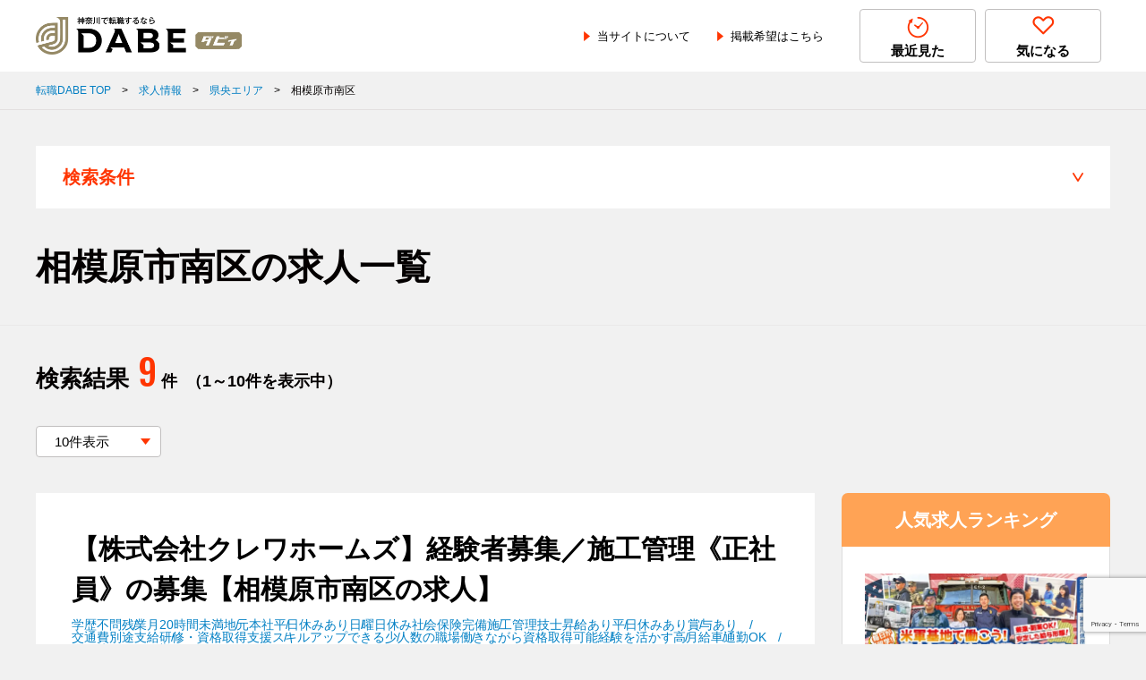

--- FILE ---
content_type: text/html; charset=UTF-8
request_url: https://dabe-kanagawa.com/recruit/recruit_area/%E7%9B%B8%E6%A8%A1%E5%8E%9F%E5%B8%82%E5%8D%97%E5%8C%BA
body_size: 161588
content:
<!DOCTYPE html>
<html lang="ja">

<head>

	<!-- Google Tag Manager -->
	<script>
		(function(w, d, s, l, i) {
			w[l] = w[l] || [];
			w[l].push({
				'gtm.start': new Date().getTime(),
				event: 'gtm.js'
			});
			var f = d.getElementsByTagName(s)[0],
				j = d.createElement(s),
				dl = l != 'dataLayer' ? '&l=' + l : '';
			j.async = true;
			j.src =
				'https://www.googletagmanager.com/gtm.js?id=' + i + dl;
			f.parentNode.insertBefore(j, f);
		})(window, document, 'script', 'dataLayer', 'GTM-P4MW38M');
	</script>
	<!-- End Google Tag Manager -->

	
	<meta charset="UTF-8">
	<meta name="viewport" content="width=device-width,initial-scale=1.0" />

	<meta name="format-detection" content="telephone=no">
	<meta name="google-site-verification" content="XpzzpupG7_D-hzPAgUX67TG60zsmhWViDi2hQrKNDoU" />

	<!-- favicon -->
	<link rel="icon" href="https://dabe-kanagawa.com/wp-content/themes/DABE/images/favicon.ico" />

	<!-- css -->
	<link rel="stylesheet" media="all" href="https://dabe-kanagawa.com/wp-content/themes/DABE/css/style.css?202601" />
			<link rel="preconnect" href="https://fonts.googleapis.com">
		<link rel="preconnect" href="https://fonts.gstatic.com" crossorigin>
		<link href="https://fonts.googleapis.com/css2?family=Inter:opsz,wght@14..32,100..900&display=swap" rel="stylesheet">
		<link rel="stylesheet" media="all" href="https://cdn.dabe-kanagawa.com/wp-content/themes/DABE/css/jquery.jscrollpane.css" />
		<link rel="stylesheet" media="all" href="https://cdn.dabe-kanagawa.com/wp-content/themes/DABE/css/swiper.min.css" />
		<link href="https://fonts.googleapis.com/css2?family=Oswald:wght@200;300;400;500;600;700&display=swap" rel="stylesheet">
	
	<script data-cfasync="false" data-no-defer="1" data-no-minify="1" data-no-optimize="1">var ewww_webp_supported=!1;function check_webp_feature(A,e){var w;e=void 0!==e?e:function(){},ewww_webp_supported?e(ewww_webp_supported):((w=new Image).onload=function(){ewww_webp_supported=0<w.width&&0<w.height,e&&e(ewww_webp_supported)},w.onerror=function(){e&&e(!1)},w.src="data:image/webp;base64,"+{alpha:"UklGRkoAAABXRUJQVlA4WAoAAAAQAAAAAAAAAAAAQUxQSAwAAAARBxAR/Q9ERP8DAABWUDggGAAAABQBAJ0BKgEAAQAAAP4AAA3AAP7mtQAAAA=="}[A])}check_webp_feature("alpha");</script><script data-cfasync="false" data-no-defer="1" data-no-minify="1" data-no-optimize="1">var Arrive=function(c,w){"use strict";if(c.MutationObserver&&"undefined"!=typeof HTMLElement){var r,a=0,u=(r=HTMLElement.prototype.matches||HTMLElement.prototype.webkitMatchesSelector||HTMLElement.prototype.mozMatchesSelector||HTMLElement.prototype.msMatchesSelector,{matchesSelector:function(e,t){return e instanceof HTMLElement&&r.call(e,t)},addMethod:function(e,t,r){var a=e[t];e[t]=function(){return r.length==arguments.length?r.apply(this,arguments):"function"==typeof a?a.apply(this,arguments):void 0}},callCallbacks:function(e,t){t&&t.options.onceOnly&&1==t.firedElems.length&&(e=[e[0]]);for(var r,a=0;r=e[a];a++)r&&r.callback&&r.callback.call(r.elem,r.elem);t&&t.options.onceOnly&&1==t.firedElems.length&&t.me.unbindEventWithSelectorAndCallback.call(t.target,t.selector,t.callback)},checkChildNodesRecursively:function(e,t,r,a){for(var i,n=0;i=e[n];n++)r(i,t,a)&&a.push({callback:t.callback,elem:i}),0<i.childNodes.length&&u.checkChildNodesRecursively(i.childNodes,t,r,a)},mergeArrays:function(e,t){var r,a={};for(r in e)e.hasOwnProperty(r)&&(a[r]=e[r]);for(r in t)t.hasOwnProperty(r)&&(a[r]=t[r]);return a},toElementsArray:function(e){return e=void 0!==e&&("number"!=typeof e.length||e===c)?[e]:e}}),e=(l.prototype.addEvent=function(e,t,r,a){a={target:e,selector:t,options:r,callback:a,firedElems:[]};return this._beforeAdding&&this._beforeAdding(a),this._eventsBucket.push(a),a},l.prototype.removeEvent=function(e){for(var t,r=this._eventsBucket.length-1;t=this._eventsBucket[r];r--)e(t)&&(this._beforeRemoving&&this._beforeRemoving(t),(t=this._eventsBucket.splice(r,1))&&t.length&&(t[0].callback=null))},l.prototype.beforeAdding=function(e){this._beforeAdding=e},l.prototype.beforeRemoving=function(e){this._beforeRemoving=e},l),t=function(i,n){var o=new e,l=this,s={fireOnAttributesModification:!1};return o.beforeAdding(function(t){var e=t.target;e!==c.document&&e!==c||(e=document.getElementsByTagName("html")[0]);var r=new MutationObserver(function(e){n.call(this,e,t)}),a=i(t.options);r.observe(e,a),t.observer=r,t.me=l}),o.beforeRemoving(function(e){e.observer.disconnect()}),this.bindEvent=function(e,t,r){t=u.mergeArrays(s,t);for(var a=u.toElementsArray(this),i=0;i<a.length;i++)o.addEvent(a[i],e,t,r)},this.unbindEvent=function(){var r=u.toElementsArray(this);o.removeEvent(function(e){for(var t=0;t<r.length;t++)if(this===w||e.target===r[t])return!0;return!1})},this.unbindEventWithSelectorOrCallback=function(r){var a=u.toElementsArray(this),i=r,e="function"==typeof r?function(e){for(var t=0;t<a.length;t++)if((this===w||e.target===a[t])&&e.callback===i)return!0;return!1}:function(e){for(var t=0;t<a.length;t++)if((this===w||e.target===a[t])&&e.selector===r)return!0;return!1};o.removeEvent(e)},this.unbindEventWithSelectorAndCallback=function(r,a){var i=u.toElementsArray(this);o.removeEvent(function(e){for(var t=0;t<i.length;t++)if((this===w||e.target===i[t])&&e.selector===r&&e.callback===a)return!0;return!1})},this},i=new function(){var s={fireOnAttributesModification:!1,onceOnly:!1,existing:!1};function n(e,t,r){return!(!u.matchesSelector(e,t.selector)||(e._id===w&&(e._id=a++),-1!=t.firedElems.indexOf(e._id)))&&(t.firedElems.push(e._id),!0)}var c=(i=new t(function(e){var t={attributes:!1,childList:!0,subtree:!0};return e.fireOnAttributesModification&&(t.attributes=!0),t},function(e,i){e.forEach(function(e){var t=e.addedNodes,r=e.target,a=[];null!==t&&0<t.length?u.checkChildNodesRecursively(t,i,n,a):"attributes"===e.type&&n(r,i)&&a.push({callback:i.callback,elem:r}),u.callCallbacks(a,i)})})).bindEvent;return i.bindEvent=function(e,t,r){t=void 0===r?(r=t,s):u.mergeArrays(s,t);var a=u.toElementsArray(this);if(t.existing){for(var i=[],n=0;n<a.length;n++)for(var o=a[n].querySelectorAll(e),l=0;l<o.length;l++)i.push({callback:r,elem:o[l]});if(t.onceOnly&&i.length)return r.call(i[0].elem,i[0].elem);setTimeout(u.callCallbacks,1,i)}c.call(this,e,t,r)},i},o=new function(){var a={};function i(e,t){return u.matchesSelector(e,t.selector)}var n=(o=new t(function(){return{childList:!0,subtree:!0}},function(e,r){e.forEach(function(e){var t=e.removedNodes,e=[];null!==t&&0<t.length&&u.checkChildNodesRecursively(t,r,i,e),u.callCallbacks(e,r)})})).bindEvent;return o.bindEvent=function(e,t,r){t=void 0===r?(r=t,a):u.mergeArrays(a,t),n.call(this,e,t,r)},o};d(HTMLElement.prototype),d(NodeList.prototype),d(HTMLCollection.prototype),d(HTMLDocument.prototype),d(Window.prototype);var n={};return s(i,n,"unbindAllArrive"),s(o,n,"unbindAllLeave"),n}function l(){this._eventsBucket=[],this._beforeAdding=null,this._beforeRemoving=null}function s(e,t,r){u.addMethod(t,r,e.unbindEvent),u.addMethod(t,r,e.unbindEventWithSelectorOrCallback),u.addMethod(t,r,e.unbindEventWithSelectorAndCallback)}function d(e){e.arrive=i.bindEvent,s(i,e,"unbindArrive"),e.leave=o.bindEvent,s(o,e,"unbindLeave")}}(window,void 0),ewww_webp_supported=!1;function check_webp_feature(e,t){var r;ewww_webp_supported?t(ewww_webp_supported):((r=new Image).onload=function(){ewww_webp_supported=0<r.width&&0<r.height,t(ewww_webp_supported)},r.onerror=function(){t(!1)},r.src="data:image/webp;base64,"+{alpha:"UklGRkoAAABXRUJQVlA4WAoAAAAQAAAAAAAAAAAAQUxQSAwAAAARBxAR/Q9ERP8DAABWUDggGAAAABQBAJ0BKgEAAQAAAP4AAA3AAP7mtQAAAA==",animation:"UklGRlIAAABXRUJQVlA4WAoAAAASAAAAAAAAAAAAQU5JTQYAAAD/////AABBTk1GJgAAAAAAAAAAAAAAAAAAAGQAAABWUDhMDQAAAC8AAAAQBxAREYiI/gcA"}[e])}function ewwwLoadImages(e){if(e){for(var t=document.querySelectorAll(".batch-image img, .image-wrapper a, .ngg-pro-masonry-item a, .ngg-galleria-offscreen-seo-wrapper a"),r=0,a=t.length;r<a;r++)ewwwAttr(t[r],"data-src",t[r].getAttribute("data-webp")),ewwwAttr(t[r],"data-thumbnail",t[r].getAttribute("data-webp-thumbnail"));for(var i=document.querySelectorAll("div.woocommerce-product-gallery__image"),r=0,a=i.length;r<a;r++)ewwwAttr(i[r],"data-thumb",i[r].getAttribute("data-webp-thumb"))}for(var n=document.querySelectorAll("video"),r=0,a=n.length;r<a;r++)ewwwAttr(n[r],"poster",e?n[r].getAttribute("data-poster-webp"):n[r].getAttribute("data-poster-image"));for(var o,l=document.querySelectorAll("img.ewww_webp_lazy_load"),r=0,a=l.length;r<a;r++)e&&(ewwwAttr(l[r],"data-lazy-srcset",l[r].getAttribute("data-lazy-srcset-webp")),ewwwAttr(l[r],"data-srcset",l[r].getAttribute("data-srcset-webp")),ewwwAttr(l[r],"data-lazy-src",l[r].getAttribute("data-lazy-src-webp")),ewwwAttr(l[r],"data-src",l[r].getAttribute("data-src-webp")),ewwwAttr(l[r],"data-orig-file",l[r].getAttribute("data-webp-orig-file")),ewwwAttr(l[r],"data-medium-file",l[r].getAttribute("data-webp-medium-file")),ewwwAttr(l[r],"data-large-file",l[r].getAttribute("data-webp-large-file")),null!=(o=l[r].getAttribute("srcset"))&&!1!==o&&o.includes("R0lGOD")&&ewwwAttr(l[r],"src",l[r].getAttribute("data-lazy-src-webp"))),l[r].className=l[r].className.replace(/\bewww_webp_lazy_load\b/,"");for(var s=document.querySelectorAll(".ewww_webp"),r=0,a=s.length;r<a;r++)e?(ewwwAttr(s[r],"srcset",s[r].getAttribute("data-srcset-webp")),ewwwAttr(s[r],"src",s[r].getAttribute("data-src-webp")),ewwwAttr(s[r],"data-orig-file",s[r].getAttribute("data-webp-orig-file")),ewwwAttr(s[r],"data-medium-file",s[r].getAttribute("data-webp-medium-file")),ewwwAttr(s[r],"data-large-file",s[r].getAttribute("data-webp-large-file")),ewwwAttr(s[r],"data-large_image",s[r].getAttribute("data-webp-large_image")),ewwwAttr(s[r],"data-src",s[r].getAttribute("data-webp-src"))):(ewwwAttr(s[r],"srcset",s[r].getAttribute("data-srcset-img")),ewwwAttr(s[r],"src",s[r].getAttribute("data-src-img"))),s[r].className=s[r].className.replace(/\bewww_webp\b/,"ewww_webp_loaded");window.jQuery&&jQuery.fn.isotope&&jQuery.fn.imagesLoaded&&(jQuery(".fusion-posts-container-infinite").imagesLoaded(function(){jQuery(".fusion-posts-container-infinite").hasClass("isotope")&&jQuery(".fusion-posts-container-infinite").isotope()}),jQuery(".fusion-portfolio:not(.fusion-recent-works) .fusion-portfolio-wrapper").imagesLoaded(function(){jQuery(".fusion-portfolio:not(.fusion-recent-works) .fusion-portfolio-wrapper").isotope()}))}function ewwwWebPInit(e){ewwwLoadImages(e),ewwwNggLoadGalleries(e),document.arrive(".ewww_webp",function(){ewwwLoadImages(e)}),document.arrive(".ewww_webp_lazy_load",function(){ewwwLoadImages(e)}),document.arrive("videos",function(){ewwwLoadImages(e)}),"loading"==document.readyState?document.addEventListener("DOMContentLoaded",ewwwJSONParserInit):("undefined"!=typeof galleries&&ewwwNggParseGalleries(e),ewwwWooParseVariations(e))}function ewwwAttr(e,t,r){null!=r&&!1!==r&&e.setAttribute(t,r)}function ewwwJSONParserInit(){"undefined"!=typeof galleries&&check_webp_feature("alpha",ewwwNggParseGalleries),check_webp_feature("alpha",ewwwWooParseVariations)}function ewwwWooParseVariations(e){if(e)for(var t=document.querySelectorAll("form.variations_form"),r=0,a=t.length;r<a;r++){var i=t[r].getAttribute("data-product_variations"),n=!1;try{for(var o in i=JSON.parse(i))void 0!==i[o]&&void 0!==i[o].image&&(void 0!==i[o].image.src_webp&&(i[o].image.src=i[o].image.src_webp,n=!0),void 0!==i[o].image.srcset_webp&&(i[o].image.srcset=i[o].image.srcset_webp,n=!0),void 0!==i[o].image.full_src_webp&&(i[o].image.full_src=i[o].image.full_src_webp,n=!0),void 0!==i[o].image.gallery_thumbnail_src_webp&&(i[o].image.gallery_thumbnail_src=i[o].image.gallery_thumbnail_src_webp,n=!0),void 0!==i[o].image.thumb_src_webp&&(i[o].image.thumb_src=i[o].image.thumb_src_webp,n=!0));n&&ewwwAttr(t[r],"data-product_variations",JSON.stringify(i))}catch(e){}}}function ewwwNggParseGalleries(e){if(e)for(var t in galleries){var r=galleries[t];galleries[t].images_list=ewwwNggParseImageList(r.images_list)}}function ewwwNggLoadGalleries(e){e&&document.addEventListener("ngg.galleria.themeadded",function(e,t){window.ngg_galleria._create_backup=window.ngg_galleria.create,window.ngg_galleria.create=function(e,t){var r=$(e).data("id");return galleries["gallery_"+r].images_list=ewwwNggParseImageList(galleries["gallery_"+r].images_list),window.ngg_galleria._create_backup(e,t)}})}function ewwwNggParseImageList(e){for(var t in e){var r=e[t];if(void 0!==r["image-webp"]&&(e[t].image=r["image-webp"],delete e[t]["image-webp"]),void 0!==r["thumb-webp"]&&(e[t].thumb=r["thumb-webp"],delete e[t]["thumb-webp"]),void 0!==r.full_image_webp&&(e[t].full_image=r.full_image_webp,delete e[t].full_image_webp),void 0!==r.srcsets)for(var a in r.srcsets)nggSrcset=r.srcsets[a],void 0!==r.srcsets[a+"-webp"]&&(e[t].srcsets[a]=r.srcsets[a+"-webp"],delete e[t].srcsets[a+"-webp"]);if(void 0!==r.full_srcsets)for(var i in r.full_srcsets)nggFSrcset=r.full_srcsets[i],void 0!==r.full_srcsets[i+"-webp"]&&(e[t].full_srcsets[i]=r.full_srcsets[i+"-webp"],delete e[t].full_srcsets[i+"-webp"])}return e}check_webp_feature("alpha",ewwwWebPInit);</script><title>相模原市南区 | 神奈川で転職するならDABE（ダビィ）</title>

		<!-- All in One SEO 4.9.3 - aioseo.com -->
	<meta name="robots" content="noindex, max-image-preview:large" />
	<meta name="google-site-verification" content="Usy4Ndx3uA_-HSJHaehI8Mtygk1YKgCRNaPiqTx9vvA" />
	<link rel="canonical" href="https://dabe-kanagawa.com/recruit_area/%e7%9b%b8%e6%a8%a1%e5%8e%9f%e5%b8%82%e5%8d%97%e5%8c%ba" />
	<link rel="next" href="https://dabe-kanagawa.com/recruit/recruit_area/%E7%9B%B8%E6%A8%A1%E5%8E%9F%E5%B8%82%E5%8D%97%E5%8C%BA/page/2" />
	<meta name="generator" content="All in One SEO (AIOSEO) 4.9.3" />

		<!-- Google tag (gtag.js) -->
<script async src="https://www.googletagmanager.com/gtag/js?id=UA-253986764-1"></script>
<script>
  window.dataLayer = window.dataLayer || [];
  function gtag(){dataLayer.push(arguments);}
  gtag('js', new Date());

  gtag('config', 'UA-253986764-1');
</script>
		<script type="application/ld+json" class="aioseo-schema">
			{"@context":"https:\/\/schema.org","@graph":[{"@type":"BreadcrumbList","@id":"https:\/\/dabe-kanagawa.com\/recruit\/recruit_area\/%E7%9B%B8%E6%A8%A1%E5%8E%9F%E5%B8%82%E5%8D%97%E5%8C%BA#breadcrumblist","itemListElement":[{"@type":"ListItem","@id":"https:\/\/dabe-kanagawa.com#listItem","position":1,"name":"\u30db\u30fc\u30e0","item":"https:\/\/dabe-kanagawa.com","nextItem":{"@type":"ListItem","@id":"https:\/\/dabe-kanagawa.com\/recruit_area\/area04#listItem","name":"\u770c\u592e\u30a8\u30ea\u30a2"}},{"@type":"ListItem","@id":"https:\/\/dabe-kanagawa.com\/recruit_area\/area04#listItem","position":2,"name":"\u770c\u592e\u30a8\u30ea\u30a2","item":"https:\/\/dabe-kanagawa.com\/recruit_area\/area04","nextItem":{"@type":"ListItem","@id":"https:\/\/dabe-kanagawa.com\/recruit_area\/%e7%9b%b8%e6%a8%a1%e5%8e%9f%e5%b8%82%e5%8d%97%e5%8c%ba#listItem","name":"\u76f8\u6a21\u539f\u5e02\u5357\u533a"},"previousItem":{"@type":"ListItem","@id":"https:\/\/dabe-kanagawa.com#listItem","name":"\u30db\u30fc\u30e0"}},{"@type":"ListItem","@id":"https:\/\/dabe-kanagawa.com\/recruit_area\/%e7%9b%b8%e6%a8%a1%e5%8e%9f%e5%b8%82%e5%8d%97%e5%8c%ba#listItem","position":3,"name":"\u76f8\u6a21\u539f\u5e02\u5357\u533a","previousItem":{"@type":"ListItem","@id":"https:\/\/dabe-kanagawa.com\/recruit_area\/area04#listItem","name":"\u770c\u592e\u30a8\u30ea\u30a2"}}]},{"@type":"CollectionPage","@id":"https:\/\/dabe-kanagawa.com\/recruit\/recruit_area\/%E7%9B%B8%E6%A8%A1%E5%8E%9F%E5%B8%82%E5%8D%97%E5%8C%BA#collectionpage","url":"https:\/\/dabe-kanagawa.com\/recruit\/recruit_area\/%E7%9B%B8%E6%A8%A1%E5%8E%9F%E5%B8%82%E5%8D%97%E5%8C%BA","name":"\u76f8\u6a21\u539f\u5e02\u5357\u533a | \u795e\u5948\u5ddd\u3067\u8ee2\u8077\u3059\u308b\u306a\u3089DABE\uff08\u30c0\u30d3\u30a3\uff09","inLanguage":"ja","isPartOf":{"@id":"https:\/\/dabe-kanagawa.com\/#website"},"breadcrumb":{"@id":"https:\/\/dabe-kanagawa.com\/recruit\/recruit_area\/%E7%9B%B8%E6%A8%A1%E5%8E%9F%E5%B8%82%E5%8D%97%E5%8C%BA#breadcrumblist"}},{"@type":"Organization","@id":"https:\/\/dabe-kanagawa.com\/#organization","name":"DABE","description":"DABE\u306f\u795e\u5948\u5ddd\u770c\u306e\u4f01\u696d\u306b\u7279\u5316\u3057\u305f\u8ee2\u8077\u6c42\u4eba\u30b5\u30a4\u30c8\u3067\u3059\u3002\u63b2\u8f09\u6c42\u4eba\u306f\u5168\u3066DABE\u30b9\u30bf\u30c3\u30d5\u304c\u53d6\u6750\u306e\u3046\u3048\u57f7\u7b46\u3057\u3066\u3044\u308b\u306e\u3067\u3001\u6c42\u4eba\u7968\u306e\u5185\u5bb9\u304c\u975e\u5e38\u306b\u5145\u5b9f\u3057\u3066\u3044\u307e\u3059\u3002\u300c\u4f01\u696d\u306e\u3053\u3068\u3092\u6df1\u304f\u77e5\u3063\u3066\u304b\u3089\u5fdc\u52df\u3057\u305f\u3044\u300d\u6c42\u8077\u8005\u69d8\u3001\u300c\u6c42\u4eba\u7968\u3067\u4ed6\u793e\u3068\u5dee\u5225\u5316\u3057\u305f\u3044\u300d\u4f01\u696d\u69d8\u304b\u3089\u8a55\u4fa1\u3092\u3044\u305f\u3060\u3044\u3066\u3044\u307e\u3059\u3002","url":"https:\/\/dabe-kanagawa.com\/","logo":{"@type":"ImageObject","url":"https:\/\/cdn.dabe-kanagawa.com\/wp-content\/uploads\/2023\/01\/header-logo.png","@id":"https:\/\/dabe-kanagawa.com\/recruit\/recruit_area\/%E7%9B%B8%E6%A8%A1%E5%8E%9F%E5%B8%82%E5%8D%97%E5%8C%BA\/#organizationLogo","width":441,"height":82,"caption":"DABE\u30ed\u30b4\u753b\u50cf"},"image":{"@id":"https:\/\/dabe-kanagawa.com\/recruit\/recruit_area\/%E7%9B%B8%E6%A8%A1%E5%8E%9F%E5%B8%82%E5%8D%97%E5%8C%BA\/#organizationLogo"},"sameAs":["https:\/\/www.instagram.com\/LIFLAP111\/?igshid=YmMyMTA2M2Y"]},{"@type":"WebSite","@id":"https:\/\/dabe-kanagawa.com\/#website","url":"https:\/\/dabe-kanagawa.com\/","name":"\u795e\u5948\u5ddd\u3067\u8ee2\u8077\u3059\u308b\u306a\u3089DABE\u3010\u30c0\u30d3\u30a3\u3011- \u795e\u5948\u5ddd\u306e\u6c42\u4eba\u60c5\u5831\u30b5\u30a4\u30c8","description":"DABE\u306f\u795e\u5948\u5ddd\u770c\u306e\u4f01\u696d\u306b\u7279\u5316\u3057\u305f\u8ee2\u8077\u6c42\u4eba\u30b5\u30a4\u30c8\u3067\u3059\u3002\u63b2\u8f09\u6c42\u4eba\u306f\u5168\u3066DABE\u30b9\u30bf\u30c3\u30d5\u304c\u53d6\u6750\u306e\u3046\u3048\u57f7\u7b46\u3057\u3066\u3044\u308b\u306e\u3067\u3001\u6c42\u4eba\u7968\u306e\u5185\u5bb9\u304c\u975e\u5e38\u306b\u5145\u5b9f\u3057\u3066\u3044\u307e\u3059\u3002\u300c\u4f01\u696d\u306e\u3053\u3068\u3092\u6df1\u304f\u77e5\u3063\u3066\u304b\u3089\u5fdc\u52df\u3057\u305f\u3044\u300d\u6c42\u8077\u8005\u69d8\u3001\u300c\u6c42\u4eba\u7968\u3067\u4ed6\u793e\u3068\u5dee\u5225\u5316\u3057\u305f\u3044\u300d\u4f01\u696d\u69d8\u304b\u3089\u8a55\u4fa1\u3092\u3044\u305f\u3060\u3044\u3066\u3044\u307e\u3059\u3002","inLanguage":"ja","publisher":{"@id":"https:\/\/dabe-kanagawa.com\/#organization"}}]}
		</script>
		<!-- All in One SEO -->

<script id="wpp-js" src="https://cdn.dabe-kanagawa.com/wp-content/plugins/wordpress-popular-posts/assets/js/wpp.min.js?ver=7.3.6" data-sampling="1" data-sampling-rate="10" data-api-url="https://dabe-kanagawa.com/wp-json/wordpress-popular-posts" data-post-id="0" data-token="613fa6e4ce" data-lang="0" data-debug="0"></script>
<link rel="alternate" type="application/rss+xml" title="神奈川で転職するならDABE（ダビィ） &raquo; 相模原市南区 エリア のフィード" href="https://dabe-kanagawa.com/recruit_area/%e7%9b%b8%e6%a8%a1%e5%8e%9f%e5%b8%82%e5%8d%97%e5%8c%ba/feed" />
<style id='wp-img-auto-sizes-contain-inline-css' type='text/css'>
img:is([sizes=auto i],[sizes^="auto," i]){contain-intrinsic-size:3000px 1500px}
/*# sourceURL=wp-img-auto-sizes-contain-inline-css */
</style>
<style id='wp-emoji-styles-inline-css' type='text/css'>

	img.wp-smiley, img.emoji {
		display: inline !important;
		border: none !important;
		box-shadow: none !important;
		height: 1em !important;
		width: 1em !important;
		margin: 0 0.07em !important;
		vertical-align: -0.1em !important;
		background: none !important;
		padding: 0 !important;
	}
/*# sourceURL=wp-emoji-styles-inline-css */
</style>
<style id='classic-theme-styles-inline-css' type='text/css'>
/*! This file is auto-generated */
.wp-block-button__link{color:#fff;background-color:#32373c;border-radius:9999px;box-shadow:none;text-decoration:none;padding:calc(.667em + 2px) calc(1.333em + 2px);font-size:1.125em}.wp-block-file__button{background:#32373c;color:#fff;text-decoration:none}
/*# sourceURL=//cdn.dabe-kanagawa.com/wp-includes/css/classic-themes.min.css */
</style>
<link rel='stylesheet' id='contact-form-7-css' href='https://cdn.dabe-kanagawa.com/wp-content/plugins/contact-form-7/includes/css/styles.css?ver=6.1.4' type='text/css' media='all' />
<link rel='stylesheet' id='cf7msm_styles-css' href='https://cdn.dabe-kanagawa.com/wp-content/plugins/contact-form-7-multi-step-module/resources/cf7msm.css?ver=4.5' type='text/css' media='all' />
<link rel='stylesheet' id='toc-screen-css' href='https://cdn.dabe-kanagawa.com/wp-content/plugins/table-of-contents-plus/screen.min.css?ver=2411.1' type='text/css' media='all' />
<link rel='stylesheet' id='wordpress-popular-posts-css-css' href='https://cdn.dabe-kanagawa.com/wp-content/plugins/wordpress-popular-posts/assets/css/wpp.css?ver=7.3.6' type='text/css' media='all' />
<link rel='stylesheet' id='zcffront-jquery-ui-css' href='https://cdn.dabe-kanagawa.com/wp-content/plugins/zoho-crm-forms/assets/css/jquery-ui.css?ver=6.9' type='text/css' media='all' />
<link rel='stylesheet' id='zcffront-end-styles-css' href='https://cdn.dabe-kanagawa.com/wp-content/plugins/zoho-crm-forms/assets/css/frontendstyles.css?ver=6.9' type='text/css' media='all' />
<script src="https://cdn.dabe-kanagawa.com/wp-includes/js/jquery/jquery.min.js?ver=3.7.1" id="jquery-core-js"></script>
<script src="https://cdn.dabe-kanagawa.com/wp-includes/js/jquery/jquery-migrate.min.js?ver=3.4.1" id="jquery-migrate-js"></script>
<script src="https://cdn.dabe-kanagawa.com/wp-includes/js/jquery/ui/core.min.js?ver=1.13.3" id="jquery-ui-core-js"></script>
<script src="https://cdn.dabe-kanagawa.com/wp-includes/js/jquery/ui/datepicker.min.js?ver=1.13.3" id="jquery-ui-datepicker-js"></script>
<script id="jquery-ui-datepicker-js-after">
jQuery(function(jQuery){jQuery.datepicker.setDefaults({"closeText":"\u9589\u3058\u308b","currentText":"\u4eca\u65e5","monthNames":["1\u6708","2\u6708","3\u6708","4\u6708","5\u6708","6\u6708","7\u6708","8\u6708","9\u6708","10\u6708","11\u6708","12\u6708"],"monthNamesShort":["1\u6708","2\u6708","3\u6708","4\u6708","5\u6708","6\u6708","7\u6708","8\u6708","9\u6708","10\u6708","11\u6708","12\u6708"],"nextText":"\u6b21","prevText":"\u524d","dayNames":["\u65e5\u66dc\u65e5","\u6708\u66dc\u65e5","\u706b\u66dc\u65e5","\u6c34\u66dc\u65e5","\u6728\u66dc\u65e5","\u91d1\u66dc\u65e5","\u571f\u66dc\u65e5"],"dayNamesShort":["\u65e5","\u6708","\u706b","\u6c34","\u6728","\u91d1","\u571f"],"dayNamesMin":["\u65e5","\u6708","\u706b","\u6c34","\u6728","\u91d1","\u571f"],"dateFormat":"yy\u5e74mm\u6708d\u65e5","firstDay":1,"isRTL":false});});
//# sourceURL=jquery-ui-datepicker-js-after
</script>
<script src="https://cdn.dabe-kanagawa.com/wp-content/plugins/zoho-crm-forms/assets/js/zcga.js?ver=1.8.1.9" id="zcga.js-js"></script>
<link rel="https://api.w.org/" href="https://dabe-kanagawa.com/wp-json/" />            <style id="wpp-loading-animation-styles">@-webkit-keyframes bgslide{from{background-position-x:0}to{background-position-x:-200%}}@keyframes bgslide{from{background-position-x:0}to{background-position-x:-200%}}.wpp-widget-block-placeholder,.wpp-shortcode-placeholder{margin:0 auto;width:60px;height:3px;background:#dd3737;background:linear-gradient(90deg,#dd3737 0%,#571313 10%,#dd3737 100%);background-size:200% auto;border-radius:3px;-webkit-animation:bgslide 1s infinite linear;animation:bgslide 1s infinite linear}</style>
                <script>
      let ajaxUrl = 'https://dabe-kanagawa.com/wp-admin/admin-ajax.php';
    </script>
<noscript><style>.lazyload[data-src]{display:none !important;}</style></noscript><style>.lazyload{background-image:none !important;}.lazyload:before{background-image:none !important;}</style><style id='global-styles-inline-css' type='text/css'>
:root{--wp--preset--aspect-ratio--square: 1;--wp--preset--aspect-ratio--4-3: 4/3;--wp--preset--aspect-ratio--3-4: 3/4;--wp--preset--aspect-ratio--3-2: 3/2;--wp--preset--aspect-ratio--2-3: 2/3;--wp--preset--aspect-ratio--16-9: 16/9;--wp--preset--aspect-ratio--9-16: 9/16;--wp--preset--color--black: #000000;--wp--preset--color--cyan-bluish-gray: #abb8c3;--wp--preset--color--white: #ffffff;--wp--preset--color--pale-pink: #f78da7;--wp--preset--color--vivid-red: #cf2e2e;--wp--preset--color--luminous-vivid-orange: #ff6900;--wp--preset--color--luminous-vivid-amber: #fcb900;--wp--preset--color--light-green-cyan: #7bdcb5;--wp--preset--color--vivid-green-cyan: #00d084;--wp--preset--color--pale-cyan-blue: #8ed1fc;--wp--preset--color--vivid-cyan-blue: #0693e3;--wp--preset--color--vivid-purple: #9b51e0;--wp--preset--gradient--vivid-cyan-blue-to-vivid-purple: linear-gradient(135deg,rgb(6,147,227) 0%,rgb(155,81,224) 100%);--wp--preset--gradient--light-green-cyan-to-vivid-green-cyan: linear-gradient(135deg,rgb(122,220,180) 0%,rgb(0,208,130) 100%);--wp--preset--gradient--luminous-vivid-amber-to-luminous-vivid-orange: linear-gradient(135deg,rgb(252,185,0) 0%,rgb(255,105,0) 100%);--wp--preset--gradient--luminous-vivid-orange-to-vivid-red: linear-gradient(135deg,rgb(255,105,0) 0%,rgb(207,46,46) 100%);--wp--preset--gradient--very-light-gray-to-cyan-bluish-gray: linear-gradient(135deg,rgb(238,238,238) 0%,rgb(169,184,195) 100%);--wp--preset--gradient--cool-to-warm-spectrum: linear-gradient(135deg,rgb(74,234,220) 0%,rgb(151,120,209) 20%,rgb(207,42,186) 40%,rgb(238,44,130) 60%,rgb(251,105,98) 80%,rgb(254,248,76) 100%);--wp--preset--gradient--blush-light-purple: linear-gradient(135deg,rgb(255,206,236) 0%,rgb(152,150,240) 100%);--wp--preset--gradient--blush-bordeaux: linear-gradient(135deg,rgb(254,205,165) 0%,rgb(254,45,45) 50%,rgb(107,0,62) 100%);--wp--preset--gradient--luminous-dusk: linear-gradient(135deg,rgb(255,203,112) 0%,rgb(199,81,192) 50%,rgb(65,88,208) 100%);--wp--preset--gradient--pale-ocean: linear-gradient(135deg,rgb(255,245,203) 0%,rgb(182,227,212) 50%,rgb(51,167,181) 100%);--wp--preset--gradient--electric-grass: linear-gradient(135deg,rgb(202,248,128) 0%,rgb(113,206,126) 100%);--wp--preset--gradient--midnight: linear-gradient(135deg,rgb(2,3,129) 0%,rgb(40,116,252) 100%);--wp--preset--font-size--small: 13px;--wp--preset--font-size--medium: 20px;--wp--preset--font-size--large: 36px;--wp--preset--font-size--x-large: 42px;--wp--preset--spacing--20: 0.44rem;--wp--preset--spacing--30: 0.67rem;--wp--preset--spacing--40: 1rem;--wp--preset--spacing--50: 1.5rem;--wp--preset--spacing--60: 2.25rem;--wp--preset--spacing--70: 3.38rem;--wp--preset--spacing--80: 5.06rem;--wp--preset--shadow--natural: 6px 6px 9px rgba(0, 0, 0, 0.2);--wp--preset--shadow--deep: 12px 12px 50px rgba(0, 0, 0, 0.4);--wp--preset--shadow--sharp: 6px 6px 0px rgba(0, 0, 0, 0.2);--wp--preset--shadow--outlined: 6px 6px 0px -3px rgb(255, 255, 255), 6px 6px rgb(0, 0, 0);--wp--preset--shadow--crisp: 6px 6px 0px rgb(0, 0, 0);}:where(.is-layout-flex){gap: 0.5em;}:where(.is-layout-grid){gap: 0.5em;}body .is-layout-flex{display: flex;}.is-layout-flex{flex-wrap: wrap;align-items: center;}.is-layout-flex > :is(*, div){margin: 0;}body .is-layout-grid{display: grid;}.is-layout-grid > :is(*, div){margin: 0;}:where(.wp-block-columns.is-layout-flex){gap: 2em;}:where(.wp-block-columns.is-layout-grid){gap: 2em;}:where(.wp-block-post-template.is-layout-flex){gap: 1.25em;}:where(.wp-block-post-template.is-layout-grid){gap: 1.25em;}.has-black-color{color: var(--wp--preset--color--black) !important;}.has-cyan-bluish-gray-color{color: var(--wp--preset--color--cyan-bluish-gray) !important;}.has-white-color{color: var(--wp--preset--color--white) !important;}.has-pale-pink-color{color: var(--wp--preset--color--pale-pink) !important;}.has-vivid-red-color{color: var(--wp--preset--color--vivid-red) !important;}.has-luminous-vivid-orange-color{color: var(--wp--preset--color--luminous-vivid-orange) !important;}.has-luminous-vivid-amber-color{color: var(--wp--preset--color--luminous-vivid-amber) !important;}.has-light-green-cyan-color{color: var(--wp--preset--color--light-green-cyan) !important;}.has-vivid-green-cyan-color{color: var(--wp--preset--color--vivid-green-cyan) !important;}.has-pale-cyan-blue-color{color: var(--wp--preset--color--pale-cyan-blue) !important;}.has-vivid-cyan-blue-color{color: var(--wp--preset--color--vivid-cyan-blue) !important;}.has-vivid-purple-color{color: var(--wp--preset--color--vivid-purple) !important;}.has-black-background-color{background-color: var(--wp--preset--color--black) !important;}.has-cyan-bluish-gray-background-color{background-color: var(--wp--preset--color--cyan-bluish-gray) !important;}.has-white-background-color{background-color: var(--wp--preset--color--white) !important;}.has-pale-pink-background-color{background-color: var(--wp--preset--color--pale-pink) !important;}.has-vivid-red-background-color{background-color: var(--wp--preset--color--vivid-red) !important;}.has-luminous-vivid-orange-background-color{background-color: var(--wp--preset--color--luminous-vivid-orange) !important;}.has-luminous-vivid-amber-background-color{background-color: var(--wp--preset--color--luminous-vivid-amber) !important;}.has-light-green-cyan-background-color{background-color: var(--wp--preset--color--light-green-cyan) !important;}.has-vivid-green-cyan-background-color{background-color: var(--wp--preset--color--vivid-green-cyan) !important;}.has-pale-cyan-blue-background-color{background-color: var(--wp--preset--color--pale-cyan-blue) !important;}.has-vivid-cyan-blue-background-color{background-color: var(--wp--preset--color--vivid-cyan-blue) !important;}.has-vivid-purple-background-color{background-color: var(--wp--preset--color--vivid-purple) !important;}.has-black-border-color{border-color: var(--wp--preset--color--black) !important;}.has-cyan-bluish-gray-border-color{border-color: var(--wp--preset--color--cyan-bluish-gray) !important;}.has-white-border-color{border-color: var(--wp--preset--color--white) !important;}.has-pale-pink-border-color{border-color: var(--wp--preset--color--pale-pink) !important;}.has-vivid-red-border-color{border-color: var(--wp--preset--color--vivid-red) !important;}.has-luminous-vivid-orange-border-color{border-color: var(--wp--preset--color--luminous-vivid-orange) !important;}.has-luminous-vivid-amber-border-color{border-color: var(--wp--preset--color--luminous-vivid-amber) !important;}.has-light-green-cyan-border-color{border-color: var(--wp--preset--color--light-green-cyan) !important;}.has-vivid-green-cyan-border-color{border-color: var(--wp--preset--color--vivid-green-cyan) !important;}.has-pale-cyan-blue-border-color{border-color: var(--wp--preset--color--pale-cyan-blue) !important;}.has-vivid-cyan-blue-border-color{border-color: var(--wp--preset--color--vivid-cyan-blue) !important;}.has-vivid-purple-border-color{border-color: var(--wp--preset--color--vivid-purple) !important;}.has-vivid-cyan-blue-to-vivid-purple-gradient-background{background: var(--wp--preset--gradient--vivid-cyan-blue-to-vivid-purple) !important;}.has-light-green-cyan-to-vivid-green-cyan-gradient-background{background: var(--wp--preset--gradient--light-green-cyan-to-vivid-green-cyan) !important;}.has-luminous-vivid-amber-to-luminous-vivid-orange-gradient-background{background: var(--wp--preset--gradient--luminous-vivid-amber-to-luminous-vivid-orange) !important;}.has-luminous-vivid-orange-to-vivid-red-gradient-background{background: var(--wp--preset--gradient--luminous-vivid-orange-to-vivid-red) !important;}.has-very-light-gray-to-cyan-bluish-gray-gradient-background{background: var(--wp--preset--gradient--very-light-gray-to-cyan-bluish-gray) !important;}.has-cool-to-warm-spectrum-gradient-background{background: var(--wp--preset--gradient--cool-to-warm-spectrum) !important;}.has-blush-light-purple-gradient-background{background: var(--wp--preset--gradient--blush-light-purple) !important;}.has-blush-bordeaux-gradient-background{background: var(--wp--preset--gradient--blush-bordeaux) !important;}.has-luminous-dusk-gradient-background{background: var(--wp--preset--gradient--luminous-dusk) !important;}.has-pale-ocean-gradient-background{background: var(--wp--preset--gradient--pale-ocean) !important;}.has-electric-grass-gradient-background{background: var(--wp--preset--gradient--electric-grass) !important;}.has-midnight-gradient-background{background: var(--wp--preset--gradient--midnight) !important;}.has-small-font-size{font-size: var(--wp--preset--font-size--small) !important;}.has-medium-font-size{font-size: var(--wp--preset--font-size--medium) !important;}.has-large-font-size{font-size: var(--wp--preset--font-size--large) !important;}.has-x-large-font-size{font-size: var(--wp--preset--font-size--x-large) !important;}
/*# sourceURL=global-styles-inline-css */
</style>
</head>

<!-- Google tag (gtag.js) -->
<script async src="https://www.googletagmanager.com/gtag/js?id=UA-250338296-
1"></script>
<script>
	window.dataLayer = window.dataLayer || [];

	function gtag() {
		dataLayer.push(arguments);
	}
	gtag('js', new Date());
	gtag('config', 'UA-250338296-1');
	gtag('config', 'G-WMC785B4RP');
</script>

<body class="archive tax-recruit_area term-29 wp-theme-DABE sub recruit">



	<!-- Google Tag Manager (noscript) -->
	<noscript><iframe src="https://www.googletagmanager.com/ns.html?id=GTM-P4MW38M" height="0" width="0" style="display:none;visibility:hidden"></iframe></noscript>
	<!-- End Google Tag Manager (noscript) -->

	<header id="globalHeader">
		<div class="contents-inner">
			<h1 class="logo"><a href="https://dabe-kanagawa.com"><img src="[data-uri]" height="43" width="230" alt="神奈川で転職するならDABE" data-src="https://cdn.dabe-kanagawa.com/wp-content/themes/DABE/images/common/header-logo.png" decoding="async" class="lazyload ewww_webp_lazy_load" data-eio-rwidth="441" data-eio-rheight="82" data-src-webp="https://cdn.dabe-kanagawa.com/wp-content/themes/DABE/images/common/header-logo.png.webp"><noscript><img src="https://cdn.dabe-kanagawa.com/wp-content/themes/DABE/images/common/header-logo.png" height="43" width="230" alt="神奈川で転職するならDABE" data-eio="l"></noscript></a></h1>
			<div class="utility-link">
				<nav class="nav01">
					<a href="https://dabe-kanagawa.com/about">当サイトについて</a>
					<a href="https://dabe-kanagawa.com/publish">掲載希望はこちら</a>
				</nav>
				<nav class="nav02">
					<div class="btn recently-btn">
						<a href="https://dabe-kanagawa.com/recruit/view/recently">最近見た</a>
					</div>
					<div class="btn fav-btn">
						<a href="https://dabe-kanagawa.com/recruit/view/fav">気になる</a>
					</div>
				</nav>
				<div class="sp-menu sp">
					<a href="#"><span></span><span></span><span></span></a>
					<b></b>
				</div>
			</div>
		</div>
	</header>
	<!-- /#globalHeader -->


	<nav class="sp-global-navi">
		<ul>
			<li><a href="https://dabe-kanagawa.com/recruit">求人一覧</a></li>
			<li><a href="https://dabe-kanagawa.com/column">転職成功ノウハウ一覧</a></li>
			<!-- <li><a href="https://dabe-kanagawa.com/voice">転職体験者の声一覧</a></li> -->
		</ul>
		<ul>
			<li><a href="https://dabe-kanagawa.com/about"><span>当サイトについて</span></a></li>
			<li><a href="https://dabe-kanagawa.com/publish"><span>掲載希望はこちら</span></a></li>
		</ul>
		<div class="sns">
			<a href="https://twitter.com/lifl_job" target="_blank"><img src="[data-uri]" alt="X" data-src="https://cdn.dabe-kanagawa.com/wp-content/themes/DABE/images/common/logo-x.png" decoding="async" class="lazyload ewww_webp_lazy_load" data-eio-rwidth="2400" data-eio-rheight="2453" data-src-webp="https://cdn.dabe-kanagawa.com/wp-content/themes/DABE/images/common/logo-x.png.webp"><noscript><img src="https://cdn.dabe-kanagawa.com/wp-content/themes/DABE/images/common/logo-x.png" alt="X" data-eio="l"></noscript></a>
			<a href="https://www.instagram.com/LIFLAP111/?igshid=YmMyMTA2M2Y%3D" target="_blank"><img src="[data-uri]" alt="instagram" data-src="https://cdn.dabe-kanagawa.com/wp-content/themes/DABE/images/common/footer-snsicn01.png" decoding="async" class="lazyload ewww_webp_lazy_load" data-eio-rwidth="80" data-eio-rheight="80" data-src-webp="https://cdn.dabe-kanagawa.com/wp-content/themes/DABE/images/common/footer-snsicn01.png.webp"><noscript><img src="https://cdn.dabe-kanagawa.com/wp-content/themes/DABE/images/common/footer-snsicn01.png" alt="instagram" data-eio="l"></noscript></a>
		</div>
	</nav>


			<nav id="breadCrumb">
			<span property="itemListElement" typeof="ListItem"><a property="item" typeof="WebPage" title="Go to 神奈川で転職するならDABE（ダビィ）." href="https://dabe-kanagawa.com" class="home" ><span property="name">転職DABE TOP</span></a><meta property="position" content="1"></span><span>&gt;</span> <span property="itemListElement" typeof="ListItem"><a property="item" typeof="WebPage" title="求人情報へ移動する" href="https://dabe-kanagawa.com/recruit" class="archive post-recruit-archive" ><span property="name">求人情報</span></a><meta property="position" content="2"></span><span>&gt;</span> <span property="itemListElement" typeof="ListItem"><a property="item" typeof="WebPage" title="Go to the 県央エリア エリア archives." href="https://dabe-kanagawa.com/recruit_area/area04" class="taxonomy recruit_area" ><span property="name">県央エリア</span></a><meta property="position" content="3"></span><span>&gt;</span> <span property="itemListElement" typeof="ListItem"><span property="name" class="archive taxonomy recruit_area current-item">相模原市南区</span><meta property="url" content="https://dabe-kanagawa.com/recruit_area/%e7%9b%b8%e6%a8%a1%e5%8e%9f%e5%b8%82%e5%8d%97%e5%8c%ba"><meta property="position" content="4"></span>		</nav>
	


	<div id="contents">



	<form action="https://dabe-kanagawa.com/recruit" id="recruitSearchForm" method="GET">
		<div class="recruit-search-box">
			<div class="search-headline">検索条件</div>
			<div class="search-inner">
				<div class="search-item search-area">
					<div class="search-title">エリア</div>
					<div class="search-and-change do-modal" data-type="area">追加・変更</div>
					<div class="search-content">
						<div class="orange-check-list">
															<label><input type="checkbox" name="ra[]" value="相模原市南区" checked><span>相模原市南区</span></label>
														</div>
					</div>
				</div>
				<div class="search-item search-job">
					<div class="search-title">職種</div>
					<div class="search-and-change do-modal" data-type="job">追加・変更</div>
					<div class="search-content">
						<div class="orange-check-list">
															<p>指定なし</p>
													</div>
					</div>
				</div>
				<div class="search-item search-keyword">
					<div class="search-title">キーワード</div>
					<div class="search-and-change do-modal" data-type="keyword">追加・変更</div>
					<div class="search-content">
						<div class="orange-check-list">
															<p>指定なし</p>
													</div>
					</div>
				</div>
				<div class="search-item free-word">
					<div class="free-word-input">
						<input type="text" name="searchword" value="" placeholder="社名や業種などフリーワードを入力">
					</div>
				</div>
				<div class="search-box-footer">
					<div class="count">該当する求人数<span class="value">9</span>件</div>
					<div class="search-btn"><input type="submit" value="この条件で検索"></div>
					<input type="hidden" name="per" value="10">
				</div>
			</div>
		</div>
	</form>


	<div class="recruit-search-result-title">
		<div class="contents-inner">相模原市南区の求人一覧</div>
	</div>


	<div class="recruit-search-result">
		<div class="contents-inner">
			<div class="result">
				<span>検索結果</span>
				<span class="count">9</span>
				<span class="unit">件</span>
									<span class="range">（1～10件を表示中）</span>
							</div>
		</div>
	</div>


	<div class="sort-and-pager">
		<div class="contents-inner">
			<div class="sort-inner">
				<div class="sort">
					<select name="sort"  data-url="/recruit/recruit_area/%E7%9B%B8%E6%A8%A1%E5%8E%9F%E5%B8%82%E5%8D%97%E5%8C%BA">
						<option value="10"  selected>10件表示</option>
						<option value="20" >20件表示</option>
						<option value="50" >50件表示</option>
					</select>
				</div>

							</div>
		</div>
	</div>


<div class="col-list">
	<div class="main-content">

					<div class="recruit-list">

				
					<div class="item-wrap">
						<div class="recruit-item">
							<div class="item-title"><span class="ranking">1</span><a href="https://dabe-kanagawa.com/recruit/job-000125657000">【株式会社クレワホームズ】経験者募集／施工管理《正社員》の募集【相模原市南区の求人】</a></div>
							<div class="pr-point"></div>
							<div class="tags">
																<!-- <span class="new">NEW</span> -->
																		<span>学歴不問</span>
																		<span>残業月20時間未満</span>
																		<span>地元本社</span>
																		<span>平日休みあり</span>
																		<span>日曜日休み</span>
																		<span>社会保険完備</span>
																		<span>施工管理技士</span>
																		<span>昇給あり</span>
																		<span>平日休みあり</span>
																		<span>賞与あり</span>
																		<span>交通費別途支給</span>
																		<span>研修・資格取得支援</span>
																		<span>スキルアップできる</span>
																		<span>少人数の職場</span>
																		<span>働きながら資格取得可能</span>
																		<span>経験を活かす</span>
																		<span>高月給</span>
																		<span>車通勤OK</span>
																		<span>人と接したい</span>
																		<span>日勤</span>
															</div>
							<div class="date">最終更新：2026/01/29</div>
							<div class="media-box">
								<div class="thumbnail"><img src="[data-uri]" width="1000" height="523" alt="【株式会社クレワホームズ】経験者募集／施工管理《正社員》の募集【相模原市南区の求人】" data-src="https://cdn.dabe-kanagawa.com/wp-content/uploads/2025/08/1ba7a6916f5284ad212711eb4c733af8.jpg" decoding="async" class="lazyload ewww_webp_lazy_load" data-eio-rwidth="1000" data-eio-rheight="523" data-src-webp="https://cdn.dabe-kanagawa.com/wp-content/uploads/2025/08/1ba7a6916f5284ad212711eb4c733af8.jpg.webp"><noscript><img src="https://cdn.dabe-kanagawa.com/wp-content/uploads/2025/08/1ba7a6916f5284ad212711eb4c733af8.jpg" width="1000" height="523" alt="【株式会社クレワホームズ】経験者募集／施工管理《正社員》の募集【相模原市南区の求人】" data-eio="l"></noscript></div>
								<div class="sentence">
									<ul class="job-information">
										<li>
											<span class="information-title">仕事内容</span>
											<span class="information-content"><b>＜具体的な仕事内容＞</b><br />
・資材や業者などの各種手配<br />
・現場を回り進捗確認（工程管理）<br />
・職人さんへの指示だし<br />
・安全管理、予算管理<br />
・検査や引き渡し時の立会い　など<br />
<br />
<b>事務作業は、非常にシンプルで業務の2～3割程度！図面の作成もありません！<br />
未経験の方でも、先輩社員が一から教えてくれます♪</b><br />
<br />
<b>＜ここがおすすめ＞</b><br />
①月給35万円～！充実した給与◎<br />
②日曜休み！残業少なめでプライベートも充実◎<br />
③少数精鋭の工務店のため風通し◎<br />
④地元「相模原市南区」で働きたい方！</span>
										</li>
										<li>
											<span class="information-title">給与</span>
											<span class="information-content">月給：経験者350,000～650,000円<br />
※経験やスキル・前職年収を考慮して決定します。<br />
※固定残業代含む<br />
 <br />
【年収モデル】<br />
35歳の場合　年収560万～<br />
　<br />
■昇給あり(昨年実績/年1回)<br />
 　<br />
＜その他手当＞<br />
・資格手当<br />
・交通費支給（10,000円／月まで）</span>
										</li>
										<li>
											<span class="information-title">休日・休暇</span>
											<span class="information-content">希望シフト制<br />
（水木、土日、水日、日月休み　etc）<br />
　<br />
・夏季休暇（例年9～10日連休）<br />
・年末年始休暇（例年9～10日連休）<br />
・GW休暇<br />
</span>
										</li>
									</ul>
								</div>
							</div>
														<div class="btn-groups">
								<div class="btn detail-btn"><a href="https://dabe-kanagawa.com/recruit/job-000125657000">詳細を見る</a></div>
																	<div class="btn apply-btn"><a href="https://dabe-kanagawa.com/application?recruit_id=125657">応募ページへ</a></div>
																<div class="btn fav-btn02"><a href="#" class="do-fav" data-id="125657"><span>気になる</span></a></div>
							</div>
						</div>
					</div>

				
					<div class="item-wrap">
						<div class="recruit-item">
							<div class="item-title"><span class="ranking">2</span><a href="https://dabe-kanagawa.com/recruit/job-000125698000">【株式会社クレワホームズ】未経験可／施工管理《正社員》の募集【相模原市南区の求人】</a></div>
							<div class="pr-point"></div>
							<div class="tags">
																<!-- <span class="new">NEW</span> -->
																		<span>昇給あり</span>
																		<span>建築士</span>
																		<span>賞与あり</span>
																		<span>平日休みあり</span>
																		<span>研修・資格取得支援</span>
																		<span>交通費別途支給</span>
																		<span>少人数の職場</span>
																		<span>スキルアップできる</span>
																		<span>経験を活かす</span>
																		<span>働きながら資格取得可能</span>
																		<span>車通勤OK</span>
																		<span>高月給</span>
																		<span>日勤</span>
																		<span>人と接したい</span>
																		<span>残業月20時間未満</span>
																		<span>学歴不問</span>
																		<span>平日休みあり</span>
																		<span>地元本社</span>
																		<span>日曜日休み</span>
																		<span>社会保険完備</span>
																		<span>施工管理技士</span>
															</div>
							<div class="date">最終更新：2026/01/29</div>
							<div class="media-box">
								<div class="thumbnail"><img src="[data-uri]" width="1000" height="523" alt="【株式会社クレワホームズ】未経験可／施工管理《正社員》の募集【相模原市南区の求人】" data-src="https://cdn.dabe-kanagawa.com/wp-content/uploads/2025/08/6836e123a807977145352c93598f2dcc.jpg" decoding="async" class="lazyload ewww_webp_lazy_load" data-eio-rwidth="1000" data-eio-rheight="523" data-src-webp="https://cdn.dabe-kanagawa.com/wp-content/uploads/2025/08/6836e123a807977145352c93598f2dcc.jpg.webp"><noscript><img src="https://cdn.dabe-kanagawa.com/wp-content/uploads/2025/08/6836e123a807977145352c93598f2dcc.jpg" width="1000" height="523" alt="【株式会社クレワホームズ】未経験可／施工管理《正社員》の募集【相模原市南区の求人】" data-eio="l"></noscript></div>
								<div class="sentence">
									<ul class="job-information">
										<li>
											<span class="information-title">仕事内容</span>
											<span class="information-content"><b>＜具体的な仕事内容＞</b><br />
・資材や業者などの各種手配<br />
・現場を回り進捗確認（工程管理）<br />
・職人さんへの指示だし<br />
・安全管理、予算管理<br />
・検査や引き渡し時の立会い　など<br />
<br />
事務作業は、非常にシンプルで業務の2～3割程度！図面の作成もありません！<br />
未経験の方でも、先輩社員が一から教えてくれます♪<br />
<br />
＞＞＞POINT<br />
①月給25万円～！最大月給40万円！充実した給与＆評価体制◎<br />
②日曜休み！残業少なめでプライベートも充実◎<br />
③お休みがしっかり取れる！<br />
④地元「相模原市南区」で働きたい方！</span>
										</li>
										<li>
											<span class="information-title">給与</span>
											<span class="information-content">月給：250,000～400,000円<br />
※年齢や経験・スキル・前職年収を考慮して決定します。<br />
※固定残業代含む<br />
<br />
【年収モデル】<br />
35歳の場合　年収420万～<br />
<br />
■昇給あり(昨年実績/年1回)<br />
 　<br />
＜その他手当＞<br />
・資格手当<br />
・交通費支給（10,000円／月まで）</span>
										</li>
										<li>
											<span class="information-title">休日・休暇</span>
											<span class="information-content">希望シフト制<br />
（水木、土日、水日、日月休み　etc）<br />
　<br />
・夏季休暇（例年9～10日連休）<br />
・年末年始休暇（例年9～10日連休）<br />
・GW休暇<br />
</span>
										</li>
									</ul>
								</div>
							</div>
														<div class="btn-groups">
								<div class="btn detail-btn"><a href="https://dabe-kanagawa.com/recruit/job-000125698000">詳細を見る</a></div>
																	<div class="btn apply-btn"><a href="https://dabe-kanagawa.com/application?recruit_id=125698">応募ページへ</a></div>
																<div class="btn fav-btn02"><a href="#" class="do-fav" data-id="125698"><span>気になる</span></a></div>
							</div>
						</div>
					</div>

				
					<div class="item-wrap">
						<div class="recruit-item">
							<div class="item-title"><span class="ranking">3</span><a href="https://dabe-kanagawa.com/recruit/job-000106830000">【株式会社多田エンタープライズ】未経験OK◎電気工事士《正社員》の募集【相模原市南区の求人】</a></div>
							<div class="pr-point"></div>
							<div class="tags">
																<!-- <span class="new">NEW</span> -->
																		<span>寮・社宅あり</span>
																		<span>少人数の職場</span>
																		<span>車通勤OK</span>
																		<span>土曜日休み</span>
																		<span>日曜日休み</span>
																		<span>学生・フリーター歓迎</span>
																		<span>土日休み</span>
																		<span>社会保険完備</span>
																		<span>電気工事士</span>
																		<span>昇給あり</span>
																		<span>未経験からOK</span>
																		<span>賞与あり</span>
																		<span>交通費別途支給</span>
																		<span>研修・資格取得支援</span>
																		<span>学歴不問</span>
																		<span>制服あり</span>
															</div>
							<div class="date">最終更新：2026/01/29</div>
							<div class="media-box">
								<div class="thumbnail"><img src="[data-uri]" width="1000" height="523" alt="【株式会社多田エンタープライズ】未経験OK◎電気工事士《正社員》の募集【相模原市南区の求人】" data-src="https://cdn.dabe-kanagawa.com/wp-content/uploads/2025/10/17cc18e434111b3f8597223f1fc725bc.jpg" decoding="async" class="lazyload ewww_webp_lazy_load" data-eio-rwidth="1000" data-eio-rheight="523" data-src-webp="https://cdn.dabe-kanagawa.com/wp-content/uploads/2025/10/17cc18e434111b3f8597223f1fc725bc.jpg.webp"><noscript><img src="https://cdn.dabe-kanagawa.com/wp-content/uploads/2025/10/17cc18e434111b3f8597223f1fc725bc.jpg" width="1000" height="523" alt="【株式会社多田エンタープライズ】未経験OK◎電気工事士《正社員》の募集【相模原市南区の求人】" data-eio="l"></noscript></div>
								<div class="sentence">
									<ul class="job-information">
										<li>
											<span class="information-title">仕事内容</span>
											<span class="information-content"><b>▼ここがPOINT</b><br />
【未経験OK】資格取得支援あり/マイカー通勤可/土日祝休みあり/電気は生活に欠かせないライフライン。<br />
一度技術を習得すれば、一生モノのスキルになることが大きな魅力です。<br />
　<br />
<b>▼仕事内容</b><br />
マンションをはじめとした、新築・改修工事における電気設備の施工を行います。<br />
民間～公共まで、幅広い現場を手掛けています。</span>
										</li>
										<li>
											<span class="information-title">給与</span>
											<span class="information-content">■未経験の場合<br />
月給250,000円～350,000円<br />
※年齢・資格・経験・能力・前職給与を優遇・考慮し決定します。<br />
　<br />
◎昇給年1回<br />
　<br />
▼年収例<br />
入社4年22歳・年収480万円<br />
入社8年32歳・年収600万円<br />
入社15年41歳・年収800万円<br />
<br />
---<br />
<br />
■経験者同時募集中！<br />
月給300,000円～550,000円（昇給年1回）<br />
※年齢・資格・経験・能力・前職給与を優遇・考慮し決定します。</span>
										</li>
										<li>
											<span class="information-title">休日・休暇</span>
											<span class="information-content">日・祝日・（土）<br />
　<br />
▼その他休み<br />
・夏季休暇<br />
・年末年始休暇<br />
・有給休暇<br />
※事前申請OKで、休日取得しやすい環境◎</span>
										</li>
									</ul>
								</div>
							</div>
														<div class="btn-groups">
								<div class="btn detail-btn"><a href="https://dabe-kanagawa.com/recruit/job-000106830000">詳細を見る</a></div>
																	<div class="btn apply-btn"><a href="https://dabe-kanagawa.com/application?recruit_id=106830">応募ページへ</a></div>
																<div class="btn fav-btn02"><a href="#" class="do-fav" data-id="106830"><span>気になる</span></a></div>
							</div>
						</div>
					</div>

				
					<div class="item-wrap">
						<div class="recruit-item">
							<div class="item-title"><span class="ranking">4</span><a href="https://dabe-kanagawa.com/recruit/job-000107630000">【株式会社多田エンタープライズ】経験者募集◎電気工事士《正社員》の募集【相模原市南区の求人】</a></div>
							<div class="pr-point"></div>
							<div class="tags">
																<!-- <span class="new">NEW</span> -->
																		<span>未経験からOK</span>
																		<span>賞与あり</span>
																		<span>交通費別途支給</span>
																		<span>研修・資格取得支援</span>
																		<span>学歴不問</span>
																		<span>制服あり</span>
																		<span>寮・社宅あり</span>
																		<span>少人数の職場</span>
																		<span>車通勤OK</span>
																		<span>土曜日休み</span>
																		<span>日曜日休み</span>
																		<span>学生・フリーター歓迎</span>
																		<span>土日休み</span>
																		<span>社会保険完備</span>
																		<span>電気工事士</span>
																		<span>昇給あり</span>
															</div>
							<div class="date">最終更新：2026/01/29</div>
							<div class="media-box">
								<div class="thumbnail"><img src="[data-uri]" width="1000" height="523" alt="【株式会社多田エンタープライズ】経験者募集◎電気工事士《正社員》の募集【相模原市南区の求人】" data-src="https://cdn.dabe-kanagawa.com/wp-content/uploads/2025/10/badc48d73c63a401d712cc4928fef82b.jpg" decoding="async" class="lazyload ewww_webp_lazy_load" data-eio-rwidth="1000" data-eio-rheight="523" data-src-webp="https://cdn.dabe-kanagawa.com/wp-content/uploads/2025/10/badc48d73c63a401d712cc4928fef82b.jpg.webp"><noscript><img src="https://cdn.dabe-kanagawa.com/wp-content/uploads/2025/10/badc48d73c63a401d712cc4928fef82b.jpg" width="1000" height="523" alt="【株式会社多田エンタープライズ】経験者募集◎電気工事士《正社員》の募集【相模原市南区の求人】" data-eio="l"></noscript></div>
								<div class="sentence">
									<ul class="job-information">
										<li>
											<span class="information-title">仕事内容</span>
											<span class="information-content"><b>▼ここがPOINT</b><br />
【経験者募集】マイカー通勤可/土日祝休みあり/資格取得支援ありでスキルアップ可能！<br />
　積み重ねてきた高い技術力があなたをさらに成長させます！<br />
　<br />
<b>▼仕事内容</b><br />
マンションをはじめとした、新築・改修工事における電気設備の施工を行います。<br />
民間～公共まで、幅広い現場を手掛けています。</span>
										</li>
										<li>
											<span class="information-title">給与</span>
											<span class="information-content">■経験者の場合<br />
月給300,000円～550,000円<br />
※年齢・資格・経験・能力・前職給与を優遇・考慮し決定します。<br />
　<br />
◎昇給年1回<br />
　<br />
▼年収例<br />
入社4年22歳・年収480万円<br />
入社8年32歳・年収600万円<br />
入社15年41歳・年収800万円<br />
<br />
---<br />
■未経験も同時募集中！<br />
月給250,000円～350,000円（昇給年1回）<br />
※年齢・資格・経験・能力・前職給与を優遇・考慮し決定します。<br />
</span>
										</li>
										<li>
											<span class="information-title">休日・休暇</span>
											<span class="information-content">日・祝日・（土）<br />
　<br />
▼その他休み<br />
・夏季休暇<br />
・年末年始休暇<br />
・有給休暇<br />
※事前申請OKで、休日取得しやすい環境◎</span>
										</li>
									</ul>
								</div>
							</div>
														<div class="btn-groups">
								<div class="btn detail-btn"><a href="https://dabe-kanagawa.com/recruit/job-000107630000">詳細を見る</a></div>
																	<div class="btn apply-btn"><a href="https://dabe-kanagawa.com/application?recruit_id=107630">応募ページへ</a></div>
																<div class="btn fav-btn02"><a href="#" class="do-fav" data-id="107630"><span>気になる</span></a></div>
							</div>
						</div>
					</div>

				
					<div class="item-wrap">
						<div class="recruit-item">
							<div class="item-title"><span class="ranking">5</span><a href="https://dabe-kanagawa.com/recruit/job-000110163000">【株式会社NEXT CONSTRUCTION】施工管理【正社員の求人】dabejob_1008</a></div>
							<div class="pr-point"></div>
							<div class="tags">
																<!-- <span class="new">NEW</span> -->
															</div>
							<div class="date">最終更新：2026/01/29</div>
							<div class="media-box">
								<div class="thumbnail"><img src="[data-uri]" width="1000" height="523" alt="【株式会社NEXT CONSTRUCTION】施工管理【正社員の求人】dabejob_1008" data-src="https://cdn.dabe-kanagawa.com/wp-content/uploads/2022/12/f0f0269cd64c13c4d81e07eec47930ac.jpg" decoding="async" class="lazyload ewww_webp_lazy_load" data-eio-rwidth="1000" data-eio-rheight="523" data-src-webp="https://cdn.dabe-kanagawa.com/wp-content/uploads/2022/12/f0f0269cd64c13c4d81e07eec47930ac.jpg.webp"><noscript><img src="https://cdn.dabe-kanagawa.com/wp-content/uploads/2022/12/f0f0269cd64c13c4d81e07eec47930ac.jpg" width="1000" height="523" alt="【株式会社NEXT CONSTRUCTION】施工管理【正社員の求人】dabejob_1008" data-eio="l"></noscript></div>
								<div class="sentence">
									<ul class="job-information">
										<li>
											<span class="information-title">仕事内容</span>
											<span class="information-content">最初の2週間は本社研修で業界や管工事、電気工事などの知識を学んでいただくところからスタート。<br />
入社後2週間程度は研修（座学）を実施し、その後現場配属（東京近郊、一部千葉/埼玉/神奈川案件あり）となります。<br />
 一通り業務について学んだら現場へ配属。一人ひとりのレベルに合わせて丁寧にお教えします。未経験の方でも安心です！<br />
 まずは日程調整や建物の写真撮影、書類整理など、簡単な事務作業からお任せ。少しずつお仕事の幅を広げていけます。<br />
 <br />
<br />
 慣れてきたら以下のようなお仕事をお任せしていきます。<br />
 施工図面の作図、チェック・訂正業務<br />
 積算業務<br />
 各種検査、安全管理<br />
 現場での工務的な後方支援<br />
 写真管理など</span>
										</li>
										<li>
											<span class="information-title">給与</span>
											<span class="information-content">月給271400円</span>
										</li>
										<li>
											<span class="information-title">休日・休暇</span>
											<span class="information-content">土日祝休み就業時間備考：※9：00〜18：00（実働8時間）の勤務地もあります</span>
										</li>
									</ul>
								</div>
							</div>
														<div class="btn-groups">
								<div class="btn detail-btn"><a href="https://dabe-kanagawa.com/recruit/job-000110163000">詳細を見る</a></div>
																	<div class="btn apply-btn"><a href="https://dabe-kanagawa.com/application?recruit_id=110163">応募ページへ</a></div>
																<div class="btn fav-btn02"><a href="#" class="do-fav" data-id="110163"><span>気になる</span></a></div>
							</div>
						</div>
					</div>

				
					<div class="item-wrap">
						<div class="recruit-item">
							<div class="item-title"><span class="ranking">6</span><a href="https://dabe-kanagawa.com/recruit/job-00017935000">【スマイル相模大野】デイサービス看護師（常勤）/DSK23_0221</a></div>
							<div class="pr-point"></div>
							<div class="tags">
																<!-- <span class="new">NEW</span> -->
																		<span>看護師・准看護師</span>
																		<span>交通費別途支給</span>
																		<span>社会保険完備</span>
																		<span>職場禁煙</span>
																		<span>昇給あり</span>
																		<span>高時給</span>
																		<span>賞与あり</span>
																		<span>人と接したい</span>
																		<span>制服あり</span>
																		<span>年齢不問</span>
																		<span>経験を活かす</span>
																		<span>転勤なし</span>
																		<span>勤務地固定</span>
																		<span>学歴不問</span>
																		<span>車通勤OK</span>
																		<span>デイサービス</span>
																		<span>日勤</span>
																		<span>地元本社</span>
																		<span>シフト勤務</span>
															</div>
							<div class="date">最終更新：2026/01/29</div>
							<div class="media-box">
								<div class="thumbnail"><img src="[data-uri]" width="1000" height="523" alt="【スマイル相模大野】デイサービス看護師（常勤）/DSK23_0221" data-src="https://cdn.dabe-kanagawa.com/wp-content/uploads/2022/12/f0f0269cd64c13c4d81e07eec47930ac.jpg" decoding="async" class="lazyload ewww_webp_lazy_load" data-eio-rwidth="1000" data-eio-rheight="523" data-src-webp="https://cdn.dabe-kanagawa.com/wp-content/uploads/2022/12/f0f0269cd64c13c4d81e07eec47930ac.jpg.webp"><noscript><img src="https://cdn.dabe-kanagawa.com/wp-content/uploads/2022/12/f0f0269cd64c13c4d81e07eec47930ac.jpg" width="1000" height="523" alt="【スマイル相模大野】デイサービス看護師（常勤）/DSK23_0221" data-eio="l"></noscript></div>
								<div class="sentence">
									<ul class="job-information">
										<li>
											<span class="information-title">仕事内容</span>
											<span class="information-content">≪仕事内容≫<br />
・バイタルチェックなどの健康管理、健康相談、服薬管理<br />
・リハビリや機能訓練の補助、医療処置など看護業務全般<br />
※一部介護業務あり</span>
										</li>
										<li>
											<span class="information-title">給与</span>
											<span class="information-content">時給1,820円<br />
</span>
										</li>
										<li>
											<span class="information-title">休日・休暇</span>
											<span class="information-content">週休2日制（事業所により変動あり）</span>
										</li>
									</ul>
								</div>
							</div>
														<div class="btn-groups">
								<div class="btn detail-btn"><a href="https://dabe-kanagawa.com/recruit/job-00017935000">詳細を見る</a></div>
																	<div class="btn apply-btn"><a href="https://dabe-kanagawa.com/application?recruit_id=17935">応募ページへ</a></div>
																<div class="btn fav-btn02"><a href="#" class="do-fav" data-id="17935"><span>気になる</span></a></div>
							</div>
						</div>
					</div>

				
					<div class="item-wrap">
						<div class="recruit-item">
							<div class="item-title"><span class="ranking">7</span><a href="https://dabe-kanagawa.com/recruit/job-00017291000">【訪問看護ステーションありてい】看護師（正）/DSK23_0040</a></div>
							<div class="pr-point"></div>
							<div class="tags">
																<!-- <span class="new">NEW</span> -->
																		<span>平日休みあり</span>
																		<span>スキルアップできる</span>
																		<span>人と接したい</span>
																		<span>年齢不問</span>
																		<span>社会保険完備</span>
																		<span>賞与あり</span>
																		<span>日勤</span>
																		<span>有資格系</span>
																		<span>看護師・准看護師</span>
															</div>
							<div class="date">最終更新：2026/01/29</div>
							<div class="media-box">
								<div class="thumbnail"><img src="[data-uri]" width="1000" height="523" alt="【訪問看護ステーションありてい】看護師（正）/DSK23_0040" data-src="https://cdn.dabe-kanagawa.com/wp-content/uploads/2022/12/f0f0269cd64c13c4d81e07eec47930ac.jpg" decoding="async" class="lazyload ewww_webp_lazy_load" data-eio-rwidth="1000" data-eio-rheight="523" data-src-webp="https://cdn.dabe-kanagawa.com/wp-content/uploads/2022/12/f0f0269cd64c13c4d81e07eec47930ac.jpg.webp"><noscript><img src="https://cdn.dabe-kanagawa.com/wp-content/uploads/2022/12/f0f0269cd64c13c4d81e07eec47930ac.jpg" width="1000" height="523" alt="【訪問看護ステーションありてい】看護師（正）/DSK23_0040" data-eio="l"></noscript></div>
								<div class="sentence">
									<ul class="job-information">
										<li>
											<span class="information-title">仕事内容</span>
											<span class="information-content">1. 在宅療養患者に対する訪問看護（リハビリテーション）<br />
2．カンファレンスおよび担当者会議への参加<br />
3．関連事業所との連絡・スケジュール調整<br />
4．上記に関わる書類作成</span>
										</li>
										<li>
											<span class="information-title">給与</span>
											<span class="information-content">①　月給270,000円～（経験を考慮、職務手当含）＋インセンティブ　　<br />
②　インセンティブ制度；月70時間を超える訪問業務について、3,600円/時のインセンティブ付与。平均実績10～25時間/月<br />
③　通勤手当</span>
										</li>
										<li>
											<span class="information-title">休日・休暇</span>
											<span class="information-content">週休2日制（土日祝）、年末年始休暇、、慶弔休暇、育児休暇、有給休暇（当社規定に準ずる）、特別休暇６日付与</span>
										</li>
									</ul>
								</div>
							</div>
														<div class="btn-groups">
								<div class="btn detail-btn"><a href="https://dabe-kanagawa.com/recruit/job-00017291000">詳細を見る</a></div>
																	<div class="btn apply-btn"><a href="https://dabe-kanagawa.com/application?recruit_id=17291">応募ページへ</a></div>
																<div class="btn fav-btn02"><a href="#" class="do-fav" data-id="17291"><span>気になる</span></a></div>
							</div>
						</div>
					</div>

				
					<div class="item-wrap">
						<div class="recruit-item">
							<div class="item-title"><span class="ranking">8</span><a href="https://dabe-kanagawa.com/recruit/job-00018552000">【スマイル相模大野】生活相談員（正）/DSK23_0234</a></div>
							<div class="pr-point"></div>
							<div class="tags">
																<!-- <span class="new">NEW</span> -->
																		<span>制服あり</span>
																		<span>人と接したい</span>
																		<span>経験を活かす</span>
																		<span>年齢不問</span>
																		<span>勤務地固定</span>
																		<span>転勤なし</span>
																		<span>駅から徒歩5分以内</span>
																		<span>学歴不問</span>
																		<span>車通勤OK</span>
																		<span>デイサービス</span>
																		<span>日勤</span>
																		<span>地元本社</span>
																		<span>シフト勤務</span>
																		<span>介護福祉士</span>
																		<span>社会保険完備</span>
																		<span>交通費別途支給</span>
																		<span>昇給あり</span>
																		<span>職場禁煙</span>
																		<span>賞与あり</span>
																		<span>高時給</span>
															</div>
							<div class="date">最終更新：2026/01/29</div>
							<div class="media-box">
								<div class="thumbnail"><img src="[data-uri]" width="1000" height="523" alt="【スマイル相模大野】生活相談員（正）/DSK23_0234" data-src="https://cdn.dabe-kanagawa.com/wp-content/uploads/2022/12/f0f0269cd64c13c4d81e07eec47930ac.jpg" decoding="async" class="lazyload ewww_webp_lazy_load" data-eio-rwidth="1000" data-eio-rheight="523" data-src-webp="https://cdn.dabe-kanagawa.com/wp-content/uploads/2022/12/f0f0269cd64c13c4d81e07eec47930ac.jpg.webp"><noscript><img src="https://cdn.dabe-kanagawa.com/wp-content/uploads/2022/12/f0f0269cd64c13c4d81e07eec47930ac.jpg" width="1000" height="523" alt="【スマイル相模大野】生活相談員（正）/DSK23_0234" data-eio="l"></noscript></div>
								<div class="sentence">
									<ul class="job-information">
										<li>
											<span class="information-title">仕事内容</span>
											<span class="information-content">【業務内容】<br />
お客様のサービス利用開始・中止に係る業務（契約手続きやアセスメント・ヒアリング）<br />
ケアマネジャーとの連絡窓口、担当者会議の出席、<br />
通所介護計画書の作成業務、現場スタッフへの情報共有など。<br />
※一部介護業務あり</span>
										</li>
										<li>
											<span class="information-title">給与</span>
											<span class="information-content">時給：1,280円～1,400円<br />
※いずれも運転手当、資格手当含む<br />
<br />
月収例：286,800円<br />
内訳）時給（1,400円）×就業時間（177時間）＋処遇改善関連手当（39,000円）<br />
 <br />
・処遇改善関連手当（資格有無により変動あり）<br />
・賃金支払日：毎月20日（毎月末日締め）<br />
・試用期間　：2週間（同一賃金）</span>
										</li>
										<li>
											<span class="information-title">休日・休暇</span>
											<span class="information-content">・週休2日制（事業所により変動あり）<br />
・年次有給休暇 (法定通り支給)</span>
										</li>
									</ul>
								</div>
							</div>
														<div class="btn-groups">
								<div class="btn detail-btn"><a href="https://dabe-kanagawa.com/recruit/job-00018552000">詳細を見る</a></div>
																	<div class="btn apply-btn"><a href="https://dabe-kanagawa.com/application?recruit_id=18552">応募ページへ</a></div>
																<div class="btn fav-btn02"><a href="#" class="do-fav" data-id="18552"><span>気になる</span></a></div>
							</div>
						</div>
					</div>

				
					<div class="item-wrap">
						<div class="recruit-item">
							<div class="item-title"><span class="ranking">9</span><a href="https://dabe-kanagawa.com/recruit/job-00014538000">【小規模多機能型居宅介護あさみぞハウス 】介護士(正)/DSK23_0094</a></div>
							<div class="pr-point"></div>
							<div class="tags">
																<!-- <span class="new">NEW</span> -->
																		<span>未経験からOK</span>
																		<span>制服あり</span>
																		<span>交通費別途支給</span>
																		<span>経験を活かす</span>
																		<span>託児所あり</span>
																		<span>勤務地固定</span>
																		<span>人と接したい</span>
																		<span>車通勤OK</span>
																		<span>年齢不問</span>
																		<span>日勤</span>
																		<span>ブランクOK</span>
																		<span>交替制</span>
																		<span>スキル不要</span>
																		<span>シフト勤務</span>
																		<span>制服あり</span>
																		<span>社会保険完備</span>
																		<span>介護福祉士</span>
																		<span>学歴不問</span>
																		<span>昇給あり</span>
																		<span>初任者研修</span>
																		<span>賞与あり</span>
																		<span>平日休みあり</span>
																		<span>産休育休取得事例あり</span>
															</div>
							<div class="date">最終更新：2026/01/29</div>
							<div class="media-box">
								<div class="thumbnail"><img src="[data-uri]" width="1000" height="523" alt="【小規模多機能型居宅介護あさみぞハウス 】介護士(正)/DSK23_0094" data-src="https://cdn.dabe-kanagawa.com/wp-content/uploads/2022/12/f0f0269cd64c13c4d81e07eec47930ac.jpg" decoding="async" class="lazyload ewww_webp_lazy_load" data-eio-rwidth="1000" data-eio-rheight="523" data-src-webp="https://cdn.dabe-kanagawa.com/wp-content/uploads/2022/12/f0f0269cd64c13c4d81e07eec47930ac.jpg.webp"><noscript><img src="https://cdn.dabe-kanagawa.com/wp-content/uploads/2022/12/f0f0269cd64c13c4d81e07eec47930ac.jpg" width="1000" height="523" alt="【小規模多機能型居宅介護あさみぞハウス 】介護士(正)/DSK23_0094" data-eio="l"></noscript></div>
								<div class="sentence">
									<ul class="job-information">
										<li>
											<span class="information-title">仕事内容</span>
											<span class="information-content">小規模多機能型居宅介護施設での介護業務<br />
※送迎業務あり（日産セレナを使用）</span>
										</li>
										<li>
											<span class="information-title">給与</span>
											<span class="information-content">【正職員】 月給 175,000円 〜 206,700円</span>
										</li>
										<li>
											<span class="information-title">休日・休暇</span>
											<span class="information-content">4週8休以上<br />
育児支援あり<br />
※休日は応相談</span>
										</li>
									</ul>
								</div>
							</div>
														<div class="btn-groups">
								<div class="btn detail-btn"><a href="https://dabe-kanagawa.com/recruit/job-00014538000">詳細を見る</a></div>
																	<div class="btn apply-btn"><a href="https://dabe-kanagawa.com/application?recruit_id=14538">応募ページへ</a></div>
																<div class="btn fav-btn02"><a href="#" class="do-fav" data-id="14538"><span>気になる</span></a></div>
							</div>
						</div>
					</div>

							</div>
		
		
	</div>

	<div class="side-box">
 		<div class="side-ranking-list">
		<div class="ranking-headline">人気求人ランキング</div>
		<div class="ranking-list-wrap">
			<div class="ranking-list">
									<div class="ranking-item">
						<a href="https://dabe-kanagawa.com/recruit/job-000153307000"></a>
						<div class="thumbnail"><img src="[data-uri]" width="1000" height="523" alt="【独立行政法人 駐留軍等労働者労務管理機構（エルモ）】在日米軍施設ではたらく日米文化交流などに関わる通訳（翻訳職）《常用（正社員）》の募集【座間市の求人】" data-src="https://cdn.dabe-kanagawa.com/wp-content/uploads/2025/12/08e027d3627ddd46df8da1d0577a91db.jpg" decoding="async" class="lazyload ewww_webp_lazy_load" data-eio-rwidth="1000" data-eio-rheight="523" data-src-webp="https://cdn.dabe-kanagawa.com/wp-content/uploads/2025/12/08e027d3627ddd46df8da1d0577a91db.jpg.webp"><noscript><img src="https://cdn.dabe-kanagawa.com/wp-content/uploads/2025/12/08e027d3627ddd46df8da1d0577a91db.jpg" width="1000" height="523" alt="【独立行政法人 駐留軍等労働者労務管理機構（エルモ）】在日米軍施設ではたらく日米文化交流などに関わる通訳（翻訳職）《常用（正社員）》の募集【座間市の求人】" data-eio="l"></noscript></div>
						<div class="title">
							<span class="ranking">1</span>
							<span class="text">独立行政法人 駐留軍等労働者労務管理機構（エルモ）</span>
						</div>
						<p>【独立行政法人 駐留軍等労働者労務管理機構（エルモ）】在日米軍施設ではたらく日米文化交流などに関わる通訳（翻訳職）《常用（正社員）》の募集【座間市の求人】</p>
					</div>
									<div class="ranking-item">
						<a href="https://dabe-kanagawa.com/recruit/job-00090568000"></a>
						<div class="thumbnail"><img src="[data-uri]" width="1000" height="523" alt="【(社福)千成会 特養 玉成苑】処遇手当・賞与あり◎介護職《正社員》の募集【横須賀市の求人】" data-src="https://cdn.dabe-kanagawa.com/wp-content/uploads/2024/11/gyokusei_banner1200_628.jpg" decoding="async" class="lazyload ewww_webp_lazy_load" data-eio-rwidth="1000" data-eio-rheight="523" data-src-webp="https://cdn.dabe-kanagawa.com/wp-content/uploads/2024/11/gyokusei_banner1200_628.jpg.webp"><noscript><img src="https://cdn.dabe-kanagawa.com/wp-content/uploads/2024/11/gyokusei_banner1200_628.jpg" width="1000" height="523" alt="【(社福)千成会 特養 玉成苑】処遇手当・賞与あり◎介護職《正社員》の募集【横須賀市の求人】" data-eio="l"></noscript></div>
						<div class="title">
							<span class="ranking">2</span>
							<span class="text">社会福祉法人 千成会 介護老人福祉施設 玉成苑</span>
						</div>
						<p>【(社福)千成会 特養 玉成苑】処遇手当・賞与あり◎介護職《正社員》の募集【横須賀市の求人】</p>
					</div>
									<div class="ranking-item">
						<a href="https://dabe-kanagawa.com/recruit/job-000151885000"></a>
						<div class="thumbnail"><img src="[data-uri]" width="1000" height="523" alt="【独立行政法人 駐留軍等労働者労務管理機構（エルモ）】在日米軍管轄のホテルではたらくドライバー（車両運転手）《常用（正社員）》の募集【東京都港区の求人】" data-src="https://cdn.dabe-kanagawa.com/wp-content/uploads/2025/12/a8f44f69fe1ef914fd087766d8b73934-1.jpg" decoding="async" class="lazyload ewww_webp_lazy_load" data-eio-rwidth="1000" data-eio-rheight="523" data-src-webp="https://cdn.dabe-kanagawa.com/wp-content/uploads/2025/12/a8f44f69fe1ef914fd087766d8b73934-1.jpg.webp"><noscript><img src="https://cdn.dabe-kanagawa.com/wp-content/uploads/2025/12/a8f44f69fe1ef914fd087766d8b73934-1.jpg" width="1000" height="523" alt="【独立行政法人 駐留軍等労働者労務管理機構（エルモ）】在日米軍管轄のホテルではたらくドライバー（車両運転手）《常用（正社員）》の募集【東京都港区の求人】" data-eio="l"></noscript></div>
						<div class="title">
							<span class="ranking">3</span>
							<span class="text">独立行政法人 駐留軍等労働者労務管理機構（エルモ）</span>
						</div>
						<p>【独立行政法人 駐留軍等労働者労務管理機構（エルモ）】在日米軍管轄のホテルではたらくドライバー（車両運転手）《常用（正社員）》の募集【東京都港区の求人】</p>
					</div>
							</div>
		</div>
		<div class="btn">
			<a href="https://dabe-kanagawa.com/recruit/view/ranking"><span>ランキングの続きを見る</span></a>
		</div>
	</div>

	
	<div class="side-banner-list">
		<a href="https://lin.ee/2F6pDON" target="_blank"><img class="pc lazyload ewww_webp_lazy_load" src="[data-uri]"alt="LINE" data-src="https://cdn.dabe-kanagawa.com/wp-content/themes/DABE/images/common/side-bnr04.png" decoding="async" data-eio-rwidth="304" data-eio-rheight="142" data-src-webp="https://cdn.dabe-kanagawa.com/wp-content/themes/DABE/images/common/side-bnr04.png.webp"><noscript><img class="pc" src="https://cdn.dabe-kanagawa.com/wp-content/themes/DABE/images/common/side-bnr04.png"alt="LINE" data-eio="l"></noscript><img class="sp lazyload ewww_webp_lazy_load" src="[data-uri]" height="690" width="226" alt="LINE" data-src="https://cdn.dabe-kanagawa.com/wp-content/themes/DABE/images/common/side-bnr04-sp.png" decoding="async" data-eio-rwidth="690" data-eio-rheight="226" data-src-webp="https://cdn.dabe-kanagawa.com/wp-content/themes/DABE/images/common/side-bnr04-sp.png.webp"><noscript><img class="sp" src="https://cdn.dabe-kanagawa.com/wp-content/themes/DABE/images/common/side-bnr04-sp.png" height="690" width="226" alt="LINE" data-eio="l"></noscript></a>
		<a href="https://twitter.com/lifl_job" target="_blank"><img class="pc lazyload ewww_webp_lazy_load" src="[data-uri]" alt="X" data-src="https://cdn.dabe-kanagawa.com/wp-content/themes/DABE/images/common/side-bnr06.png" decoding="async" data-eio-rwidth="304" data-eio-rheight="142" data-src-webp="https://cdn.dabe-kanagawa.com/wp-content/themes/DABE/images/common/side-bnr06.png.webp"><noscript><img class="pc" src="https://cdn.dabe-kanagawa.com/wp-content/themes/DABE/images/common/side-bnr06.png" alt="X" data-eio="l"></noscript><img class="sp lazyload ewww_webp_lazy_load" src="[data-uri]" alt="X" data-src="https://cdn.dabe-kanagawa.com/wp-content/themes/DABE/images/common/side-bnr06-sp.png" decoding="async" data-eio-rwidth="690" data-eio-rheight="226" data-src-webp="https://cdn.dabe-kanagawa.com/wp-content/themes/DABE/images/common/side-bnr06-sp.png.webp"><noscript><img class="sp" src="https://cdn.dabe-kanagawa.com/wp-content/themes/DABE/images/common/side-bnr06-sp.png" alt="X" data-eio="l"></noscript></a>
		<a href="https://www.instagram.com/LIFLAP111/?igshid=YmMyMTA2M2Y%3D" target="_blank"><img class="pc lazyload ewww_webp_lazy_load" src="[data-uri]" alt="Instagram" data-src="https://cdn.dabe-kanagawa.com/wp-content/themes/DABE/images/common/side-bnr05.png" decoding="async" data-eio-rwidth="304" data-eio-rheight="142" data-src-webp="https://cdn.dabe-kanagawa.com/wp-content/themes/DABE/images/common/side-bnr05.png.webp"><noscript><img class="pc" src="https://cdn.dabe-kanagawa.com/wp-content/themes/DABE/images/common/side-bnr05.png" alt="Instagram" data-eio="l"></noscript><img class="sp lazyload ewww_webp_lazy_load" src="[data-uri]" alt="Instagram" data-src="https://cdn.dabe-kanagawa.com/wp-content/themes/DABE/images/common/side-bnr05-sp.png" decoding="async" data-eio-rwidth="690" data-eio-rheight="226" data-src-webp="https://cdn.dabe-kanagawa.com/wp-content/themes/DABE/images/common/side-bnr05-sp.png.webp"><noscript><img class="sp" src="https://cdn.dabe-kanagawa.com/wp-content/themes/DABE/images/common/side-bnr05-sp.png" alt="Instagram" data-eio="l"></noscript></a>
					<a href="https://dabe-kanagawa.com/recruit/view/special/1?rk[]=%e9%ab%98%e6%99%82%e7%b5%a6&rk[]=%e9%ab%98%e6%9c%88%e7%b5%a6&rk[]=%e6%98%87%e7%b5%a6%e3%81%82%e3%82%8a&rk[]=%e8%b3%9e%e4%b8%8e%e3%81%82%e3%82%8a"><img class="pc lazyload" src="[data-uri]" height="131" width="300" alt="高収入求人特集" data-src="https://cdn.dabe-kanagawa.com/wp-content/uploads/2022/09/side-bnr02.png" decoding="async" data-eio-rwidth="300" data-eio-rheight="131"><noscript><img class="pc" src="https://cdn.dabe-kanagawa.com/wp-content/uploads/2022/09/side-bnr02.png" height="131" width="300" alt="高収入求人特集" data-eio="l"></noscript><img class="sp lazyload" src="[data-uri]" height="226" width="690" alt="高収入求人特集" data-src="https://cdn.dabe-kanagawa.com/wp-content/uploads/2022/09/side-bnr02-sp.png" decoding="async" data-eio-rwidth="690" data-eio-rheight="226"><noscript><img class="sp" src="https://cdn.dabe-kanagawa.com/wp-content/uploads/2022/09/side-bnr02-sp.png" height="226" width="690" alt="高収入求人特集" data-eio="l"></noscript></a>
					<a href="https://dabe-kanagawa.com/recruit/view/special/2?rk[]=%e5%a5%b3%e6%80%a7%e3%81%ab%e5%ac%89%e3%81%97%e3%81%84&rk[]=%e5%a5%b3%e6%80%a7%e3%81%8c%e5%a4%9a%e3%81%84%e8%81%b7%e5%a0%b4&rk[]=%e7%94%a3%e4%bc%91%e8%82%b2%e4%bc%91%e5%8f%96%e5%be%97%e4%ba%8b%e4%be%8b%e3%81%82%e3%82%8a"><img class="pc lazyload ewww_webp_lazy_load" src="[data-uri]" height="131" width="300" alt="女性活躍中求人特集" data-src="https://cdn.dabe-kanagawa.com/wp-content/uploads/2022/09/bnr01_pc.jpg" decoding="async" data-eio-rwidth="300" data-eio-rheight="131" data-src-webp="https://cdn.dabe-kanagawa.com/wp-content/uploads/2022/09/bnr01_pc.jpg.webp"><noscript><img class="pc" src="https://cdn.dabe-kanagawa.com/wp-content/uploads/2022/09/bnr01_pc.jpg" height="131" width="300" alt="女性活躍中求人特集" data-eio="l"></noscript><img class="sp lazyload ewww_webp_lazy_load" src="[data-uri]" height="226" width="690" alt="女性活躍中求人特集" data-src="https://cdn.dabe-kanagawa.com/wp-content/uploads/2022/09/bnr01_sp.jpg" decoding="async" data-eio-rwidth="690" data-eio-rheight="226" data-src-webp="https://cdn.dabe-kanagawa.com/wp-content/uploads/2022/09/bnr01_sp.jpg.webp"><noscript><img class="sp" src="https://cdn.dabe-kanagawa.com/wp-content/uploads/2022/09/bnr01_sp.jpg" height="226" width="690" alt="女性活躍中求人特集" data-eio="l"></noscript></a>
					<a href="https://dabe-kanagawa.com/recruit/view/special/3?rk[]=%e8%bb%a2%e5%8b%a4%e3%81%aa%e3%81%97&rk[]=%e5%9c%9f%e6%97%a5%e7%a5%9d%e4%bc%91%e3%81%bf&rk[]=%e6%ae%8b%e6%a5%ad%e3%81%aa%e3%81%97&rk[]=%e6%ae%8b%e6%a5%ad%e6%9c%8820%e6%99%82%e9%96%93%e6%9c%aa%e6%ba%80"><img class="pc lazyload ewww_webp_lazy_load" src="[data-uri]" height="131" width="300" alt="プライベート充実求人特集  " data-src="https://cdn.dabe-kanagawa.com/wp-content/uploads/2022/09/904f99c01f0299500a106abbd65f169f.png" decoding="async" data-eio-rwidth="300" data-eio-rheight="131" data-src-webp="https://cdn.dabe-kanagawa.com/wp-content/uploads/2022/09/904f99c01f0299500a106abbd65f169f.png.webp"><noscript><img class="pc" src="https://cdn.dabe-kanagawa.com/wp-content/uploads/2022/09/904f99c01f0299500a106abbd65f169f.png" height="131" width="300" alt="プライベート充実求人特集  " data-eio="l"></noscript><img class="sp lazyload ewww_webp_lazy_load" src="[data-uri]" height="226" width="690" alt="プライベート充実求人特集  " data-src="https://cdn.dabe-kanagawa.com/wp-content/uploads/2022/09/bnr01.png" decoding="async" data-eio-rwidth="690" data-eio-rheight="226" data-src-webp="https://cdn.dabe-kanagawa.com/wp-content/uploads/2022/09/bnr01.png.webp"><noscript><img class="sp" src="https://cdn.dabe-kanagawa.com/wp-content/uploads/2022/09/bnr01.png" height="226" width="690" alt="プライベート充実求人特集  " data-eio="l"></noscript></a>
					<a href="https://dabe-kanagawa.com/recruit/view/special/4?rk[]=%e5%ad%a6%e7%94%9f%e3%83%bb%e3%83%95%e3%83%aa%e3%83%bc%e3%82%bf%e3%83%bc%e6%ad%93%e8%bf%8e&rk[]=%e9%80%b13%e6%97%a5%e4%bb%a5%e5%86%85%e5%8b%a4%e5%8b%99&rk[]=%e9%80%b14%e6%97%a5%e5%8b%a4%e5%8b%99"><img class="pc lazyload ewww_webp_lazy_load" src="[data-uri]" height="130" width="330" alt="アルバイト求人特集" data-src="https://cdn.dabe-kanagawa.com/wp-content/uploads/2023/01/330_130.jpg" decoding="async" data-eio-rwidth="330" data-eio-rheight="130" data-src-webp="https://cdn.dabe-kanagawa.com/wp-content/uploads/2023/01/330_130.jpg.webp"><noscript><img class="pc" src="https://cdn.dabe-kanagawa.com/wp-content/uploads/2023/01/330_130.jpg" height="130" width="330" alt="アルバイト求人特集" data-eio="l"></noscript><img class="sp lazyload ewww_webp_lazy_load" src="[data-uri]" height="225" width="690" alt="アルバイト求人特集" data-src="https://cdn.dabe-kanagawa.com/wp-content/uploads/2023/01/690_225.jpg" decoding="async" data-eio-rwidth="690" data-eio-rheight="225" data-src-webp="https://cdn.dabe-kanagawa.com/wp-content/uploads/2023/01/690_225.jpg.webp"><noscript><img class="sp" src="https://cdn.dabe-kanagawa.com/wp-content/uploads/2023/01/690_225.jpg" height="225" width="690" alt="アルバイト求人特集" data-eio="l"></noscript></a>
			</div>

</div>
</div></div></div>
<!-- /#contents -->



<footer id="globalFooter">
	<div class="contents-inner">

		<div class="logo"><img src="[data-uri]" height="43" width="230" alt="神奈川で転職するならDABE" data-src="https://cdn.dabe-kanagawa.com/wp-content/themes/DABE/images/common/header-logo.png" decoding="async" class="lazyload ewww_webp_lazy_load" data-eio-rwidth="441" data-eio-rheight="82" data-src-webp="https://cdn.dabe-kanagawa.com/wp-content/themes/DABE/images/common/header-logo.png.webp"><noscript><img src="https://cdn.dabe-kanagawa.com/wp-content/themes/DABE/images/common/header-logo.png" height="43" width="230" alt="神奈川で転職するならDABE" data-eio="l"></noscript></div>

		<nav class="footer-navi">
			<nav class="top">
				<ul>
					<li><a href="https://dabe-kanagawa.com/recruit">求人一覧</a></li>
					<li><a href="https://dabe-kanagawa.com/column">転職成功ノウハウ一覧</a></li>
					<!-- <li><a href="https://dabe-kanagawa.com/voice">転職体験者の声一覧</a></li> -->
				</ul>
				<ul>
					<li><a href="https://dabe-kanagawa.com/contact"><span>ご相談・お問い合わせ</span></a></li>
					<li><a href="https://dabe-kanagawa.com/publish"><span>掲載希望はこちら</span></a></li>
				</ul>
			</nav>
			<nav class="bottom">
				<ul>
					<li><a href="https://dabe-kanagawa.com/company">運営会社</a></li>
					<li><a href="https://dabe-kanagawa.com/privacy">プライバシーポリシー</a></li>
					<li><a href="https://dabe-kanagawa.com/sitemap">サイトマップ</a></li>
				</ul>
			</nav>
			<div class="sns">
				<a href="https://twitter.com/lifl_job" target="_blank"><img src="[data-uri]" alt="X" data-src="https://cdn.dabe-kanagawa.com/wp-content/themes/DABE/images/common/logo-x.png" decoding="async" class="lazyload ewww_webp_lazy_load" data-eio-rwidth="2400" data-eio-rheight="2453" data-src-webp="https://cdn.dabe-kanagawa.com/wp-content/themes/DABE/images/common/logo-x.png.webp"><noscript><img src="https://cdn.dabe-kanagawa.com/wp-content/themes/DABE/images/common/logo-x.png" alt="X" data-eio="l"></noscript></a>
				<a href="https://www.instagram.com/LIFLAP111/?igshid=YmMyMTA2M2Y%3D" target="_blank"><img src="[data-uri]" alt="instagram" data-src="https://cdn.dabe-kanagawa.com/wp-content/themes/DABE/images/common/footer-snsicn01.png" decoding="async" class="lazyload ewww_webp_lazy_load" data-eio-rwidth="80" data-eio-rheight="80" data-src-webp="https://cdn.dabe-kanagawa.com/wp-content/themes/DABE/images/common/footer-snsicn01.png.webp"><noscript><img src="https://cdn.dabe-kanagawa.com/wp-content/themes/DABE/images/common/footer-snsicn01.png" alt="instagram" data-eio="l"></noscript></a>
			</div>
		</nav>
		<div class="footer-bnr">
			<a href="tel:046-282-1549"><img class="pc lazyload" src="[data-uri]" height="98" width="296" alt="お電話でのお問い合わせ 受付時間/平日9:00 - 17:30" data-src="https://cdn.dabe-kanagawa.com/wp-content/themes/DABE/images/common/footer-bnr01.png" decoding="async" data-eio-rwidth="900" data-eio-rheight="200"><noscript><img class="pc" src="https://cdn.dabe-kanagawa.com/wp-content/themes/DABE/images/common/footer-bnr01.png" height="98" width="296" alt="お電話でのお問い合わせ 受付時間/平日9:00 - 17:30" data-eio="l"></noscript><img class="sp lazyload" src="[data-uri]" height="100" width="450" alt="お電話でのお問い合わせ 受付時間/平日9:00 - 17:30" data-src="https://cdn.dabe-kanagawa.com/wp-content/themes/DABE/images/common/footer-btn-text01.png" decoding="async" data-eio-rwidth="303" data-eio-rheight="98"><noscript><img class="sp" src="https://cdn.dabe-kanagawa.com/wp-content/themes/DABE/images/common/footer-btn-text01.png" height="100" width="450" alt="お電話でのお問い合わせ 受付時間/平日9:00 - 17:30" data-eio="l"></noscript></a>
			<a href="https://lin.ee/2F6pDON" target="_blank"><img class="pc lazyload" src="[data-uri]" height="98" width="296" alt="LINE登録" data-src="https://cdn.dabe-kanagawa.com/wp-content/themes/DABE/images/common/footer-bnr02.png" decoding="async" data-eio-rwidth="450" data-eio-rheight="100"><noscript><img class="pc" src="https://cdn.dabe-kanagawa.com/wp-content/themes/DABE/images/common/footer-bnr02.png" height="98" width="296" alt="LINE登録" data-eio="l"></noscript><img class="sp lazyload" src="[data-uri]" height="100" width="450" alt="LINE登録" data-src="https://cdn.dabe-kanagawa.com/wp-content/themes/DABE/images/common/footer-btn-text02.png" decoding="async" data-eio-rwidth="296" data-eio-rheight="98"><noscript><img class="sp" src="https://cdn.dabe-kanagawa.com/wp-content/themes/DABE/images/common/footer-btn-text02.png" height="100" width="450" alt="LINE登録" data-eio="l"></noscript></a>
		</div>

		<div class="copyright">Copyright©LIFLAP All Rights Reserved.</div>

	</div>
</footer>
<!-- /#globalFooter -->


<!-- <div class="btn-chat"><a href="#"><img src="[data-uri]" height="130" width="130" alt="" data-src="https://cdn.dabe-kanagawa.com/wp-content/themes/DABE/images/common/btn-chat.png" decoding="async" class="lazyload ewww_webp_lazy_load" data-eio-rwidth="130" data-eio-rheight="130" data-src-webp="https://cdn.dabe-kanagawa.com/wp-content/themes/DABE/images/common/btn-chat.png.webp"><noscript><img src="https://cdn.dabe-kanagawa.com/wp-content/themes/DABE/images/common/btn-chat.png" height="130" width="130" alt="" data-eio="l"></noscript></a></div> -->



<form action="https://dabe-kanagawa.com/recruit" method="GET" id="searchModalForm">
	<div class="search-modal">
		<div class="modal">

			<div class="modal-reset">条件をクリア</div>
			<div class="modal-close"><img src="[data-uri]" alt="" data-src="https://cdn.dabe-kanagawa.com/wp-content/themes/DABE/images/common/btn-close.png" decoding="async" class="lazyload ewww_webp_lazy_load" data-eio-rwidth="26" data-eio-rheight="26" data-src-webp="https://cdn.dabe-kanagawa.com/wp-content/themes/DABE/images/common/btn-close.png.webp"><noscript><img src="https://cdn.dabe-kanagawa.com/wp-content/themes/DABE/images/common/btn-close.png" alt="" data-eio="l"></noscript></div>

			<div class="modal-box keyword">
				<div class="modal-headline">キーワードを選択</div>
				<div class="modal-content">
					<div class="modal-content-inner">
						<div class="list">
							<ul>
																	<li class="current" data-type="keyword02">勤務時間・休日</li>
																		<li data-type="keyword03">スキル・資格</li>
																		<li data-type="keyword04">ワガママ条件</li>
																		<li data-type="keyword05">人気のキーワード</li>
																		<li data-type="keyword01">企業の特徴</li>
																</ul>
						</div>
						<div class="detail-list orange-check-list">
															<div class="detail-group current" data-type="keyword02">
									<div class="group-headline">
										<label><input type="checkbox" class="groupheadline" name="rk[]" value="勤務時間・休日" data-target="search-keyword" data-val="勤務時間・休日"><span>勤務時間・休日</span><b>496件</b></label>
										<span class="sp clickable"></span>
									</div>
									<ul>
																					<li><label><input type="checkbox" name="rk[]" value="夜勤" data-target="search-keyword" data-val="夜勤"><span>夜勤<b>38件</span></b></label></li>
																					<li><label><input type="checkbox" name="rk[]" value="残業なし" data-target="search-keyword" data-val="残業なし"><span>残業なし<b>34件</span></b></label></li>
																					<li><label><input type="checkbox" name="rk[]" value="交替制" data-target="search-keyword" data-val="交替制"><span>交替制<b>33件</span></b></label></li>
																					<li><label><input type="checkbox" name="rk[]" value="残業月20時間未満" data-target="search-keyword" data-val="残業月20時間未満"><span>残業月20時間未満<b>54件</span></b></label></li>
																					<li><label><input type="checkbox" name="rk[]" value="2交替" data-target="search-keyword" data-val="2交替"><span>2交替<b>3件</span></b></label></li>
																					<li><label><input type="checkbox" name="rk[]" value="10時以降出社OK" data-target="search-keyword" data-val="10時以降出社OK"><span>10時以降出社OK<b>6件</span></b></label></li>
																					<li><label><input type="checkbox" name="rk[]" value="3交替" data-target="search-keyword" data-val="3交替"><span>3交替<b>3件</span></b></label></li>
																					<li><label><input type="checkbox" name="rk[]" value="17時以降出社OK" data-target="search-keyword" data-val="17時以降出社OK"><span>17時以降出社OK<b>1件</span></b></label></li>
																					<li><label><input type="checkbox" name="rk[]" value="短時間" data-target="search-keyword" data-val="短時間"><span>短時間<b>12件</span></b></label></li>
																					<li><label><input type="checkbox" name="rk[]" value="1日7時間以下勤務OK" data-target="search-keyword" data-val="1日7時間以下勤務OK"><span>1日7時間以下勤務OK<b>1件</span></b></label></li>
																					<li><label><input type="checkbox" name="rk[]" value="短時間早朝" data-target="search-keyword" data-val="短時間早朝"><span>短時間早朝<b>3件</span></b></label></li>
																					<li><label><input type="checkbox" name="rk[]" value="短時間日中" data-target="search-keyword" data-val="短時間日中"><span>短時間日中<b>7件</span></b></label></li>
																					<li><label><input type="checkbox" name="rk[]" value="週3日以内勤務" data-target="search-keyword" data-val="週3日以内勤務"><span>週3日以内勤務<b>19件</span></b></label></li>
																					<li><label><input type="checkbox" name="rk[]" value="短時間夜勤" data-target="search-keyword" data-val="短時間夜勤"><span>短時間夜勤<b>3件</span></b></label></li>
																					<li><label><input type="checkbox" name="rk[]" value="週4日勤務" data-target="search-keyword" data-val="週4日勤務"><span>週4日勤務<b>9件</span></b></label></li>
																					<li><label><input type="checkbox" name="rk[]" value="土日祝休み" data-target="search-keyword" data-val="土日祝休み"><span>土日祝休み<b>104件</span></b></label></li>
																					<li><label><input type="checkbox" name="rk[]" value="3時間" data-target="search-keyword" data-val="3時間"><span>3時間<b>5件</span></b></label></li>
																					<li><label><input type="checkbox" name="rk[]" value="平日休みあり" data-target="search-keyword" data-val="平日休みあり"><span>平日休みあり<b>88件</span></b></label></li>
																					<li><label><input type="checkbox" name="rk[]" value="4時間" data-target="search-keyword" data-val="4時間"><span>4時間<b>11件</span></b></label></li>
																					<li><label><input type="checkbox" name="rk[]" value="5時間" data-target="search-keyword" data-val="5時間"><span>5時間<b>6件</span></b></label></li>
																					<li><label><input type="checkbox" name="rk[]" value="シフト勤務" data-target="search-keyword" data-val="シフト勤務"><span>シフト勤務<b>304件</span></b></label></li>
																					<li><label><input type="checkbox" name="rk[]" value="6時間" data-target="search-keyword" data-val="6時間"><span>6時間<b>2件</span></b></label></li>
																					<li><label><input type="checkbox" name="rk[]" value="土曜日休み" data-target="search-keyword" data-val="土曜日休み"><span>土曜日休み<b>59件</span></b></label></li>
																					<li><label><input type="checkbox" name="rk[]" value="7時間" data-target="search-keyword" data-val="7時間"><span>7時間<b>2件</span></b></label></li>
																					<li><label><input type="checkbox" name="rk[]" value="日曜日休み" data-target="search-keyword" data-val="日曜日休み"><span>日曜日休み<b>107件</span></b></label></li>
																					<li><label><input type="checkbox" name="rk[]" value="8時間" data-target="search-keyword" data-val="8時間"><span>8時間<b>44件</span></b></label></li>
																					<li><label><input type="checkbox" name="rk[]" value="土日休み" data-target="search-keyword" data-val="土日休み"><span>土日休み<b>82件</span></b></label></li>
																					<li><label><input type="checkbox" name="rk[]" value="日勤" data-target="search-keyword" data-val="日勤"><span>日勤<b>256件</span></b></label></li>
																					<li><label><input type="checkbox" name="rk[]" value="フレックスタイム" data-target="search-keyword" data-val="フレックスタイム"><span>フレックスタイム<b>4件</span></b></label></li>
																					<li><label><input type="checkbox" name="rk[]" value="特定曜日" data-target="search-keyword" data-val="特定曜日"><span>特定曜日<b>41件</span></b></label></li>
																			</ul>
								</div>
															<div class="detail-group" data-type="keyword03">
									<div class="group-headline">
										<label><input type="checkbox" class="groupheadline" name="rk[]" value="スキル・資格" data-target="search-keyword" data-val="スキル・資格"><span>スキル・資格</span><b>338件</b></label>
										<span class="sp clickable"></span>
									</div>
									<ul>
																					<li><label><input type="checkbox" name="rk[]" value="Excel" data-target="search-keyword" data-val="Excel"><span>Excel<b>39件</span></b></label></li>
																					<li><label><input type="checkbox" name="rk[]" value="PowerPoint" data-target="search-keyword" data-val="PowerPoint"><span>PowerPoint<b>16件</span></b></label></li>
																					<li><label><input type="checkbox" name="rk[]" value="栄養士" data-target="search-keyword" data-val="栄養士"><span>栄養士<b>2件</span></b></label></li>
																					<li><label><input type="checkbox" name="rk[]" value="英語力" data-target="search-keyword" data-val="英語力"><span>英語力<b>8件</span></b></label></li>
																					<li><label><input type="checkbox" name="rk[]" value="保育士・幼稚園教員" data-target="search-keyword" data-val="保育士・幼稚園教員"><span>保育士・幼稚園教員<b>30件</span></b></label></li>
																					<li><label><input type="checkbox" name="rk[]" value="大型免許" data-target="search-keyword" data-val="大型免許"><span>大型免許<b>7件</span></b></label></li>
																					<li><label><input type="checkbox" name="rk[]" value="CAD関連" data-target="search-keyword" data-val="CAD関連"><span>CAD関連<b>20件</span></b></label></li>
																					<li><label><input type="checkbox" name="rk[]" value="中型免許" data-target="search-keyword" data-val="中型免許"><span>中型免許<b>29件</span></b></label></li>
																					<li><label><input type="checkbox" name="rk[]" value="WEB関連" data-target="search-keyword" data-val="WEB関連"><span>WEB関連<b>6件</span></b></label></li>
																					<li><label><input type="checkbox" name="rk[]" value="施工管理技士" data-target="search-keyword" data-val="施工管理技士"><span>施工管理技士<b>42件</span></b></label></li>
																					<li><label><input type="checkbox" name="rk[]" value="プログラム関連" data-target="search-keyword" data-val="プログラム関連"><span>プログラム関連<b>9件</span></b></label></li>
																					<li><label><input type="checkbox" name="rk[]" value="建築士" data-target="search-keyword" data-val="建築士"><span>建築士<b>19件</span></b></label></li>
																					<li><label><input type="checkbox" name="rk[]" value="ネットワーク関連" data-target="search-keyword" data-val="ネットワーク関連"><span>ネットワーク関連<b>12件</span></b></label></li>
																					<li><label><input type="checkbox" name="rk[]" value="整備士" data-target="search-keyword" data-val="整備士"><span>整備士<b>22件</span></b></label></li>
																					<li><label><input type="checkbox" name="rk[]" value="有資格系" data-target="search-keyword" data-val="有資格系"><span>有資格系<b>52件</span></b></label></li>
																					<li><label><input type="checkbox" name="rk[]" value="電気工事士" data-target="search-keyword" data-val="電気工事士"><span>電気工事士<b>25件</span></b></label></li>
																					<li><label><input type="checkbox" name="rk[]" value="調理師" data-target="search-keyword" data-val="調理師"><span>調理師<b>7件</span></b></label></li>
																					<li><label><input type="checkbox" name="rk[]" value="フォークリフト" data-target="search-keyword" data-val="フォークリフト"><span>フォークリフト<b>9件</span></b></label></li>
																					<li><label><input type="checkbox" name="rk[]" value="宅地建物取引士" data-target="search-keyword" data-val="宅地建物取引士"><span>宅地建物取引士<b>4件</span></b></label></li>
																					<li><label><input type="checkbox" name="rk[]" value="理美容・エステ関連資格" data-target="search-keyword" data-val="理美容・エステ関連資格"><span>理美容・エステ関連資格<b>7件</span></b></label></li>
																					<li><label><input type="checkbox" name="rk[]" value="薬剤師・管理薬剤師理" data-target="search-keyword" data-val="薬剤師・管理薬剤師理"><span>薬剤師・管理薬剤師理<b>1件</span></b></label></li>
																					<li><label><input type="checkbox" name="rk[]" value="溶接" data-target="search-keyword" data-val="溶接"><span>溶接<b>9件</span></b></label></li>
																					<li><label><input type="checkbox" name="rk[]" value="介護福祉士" data-target="search-keyword" data-val="介護福祉士"><span>介護福祉士<b>63件</span></b></label></li>
																					<li><label><input type="checkbox" name="rk[]" value="クレーン" data-target="search-keyword" data-val="クレーン"><span>クレーン<b>4件</span></b></label></li>
																					<li><label><input type="checkbox" name="rk[]" value="ケアマネジャー" data-target="search-keyword" data-val="ケアマネジャー"><span>ケアマネジャー<b>5件</span></b></label></li>
																					<li><label><input type="checkbox" name="rk[]" value="玉掛け" data-target="search-keyword" data-val="玉掛け"><span>玉掛け<b>6件</span></b></label></li>
																					<li><label><input type="checkbox" name="rk[]" value="Word" data-target="search-keyword" data-val="Word"><span>Word<b>28件</span></b></label></li>
																					<li><label><input type="checkbox" name="rk[]" value="看護師・准看護師" data-target="search-keyword" data-val="看護師・准看護師"><span>看護師・准看護師<b>43件</span></b></label></li>
																					<li><label><input type="checkbox" name="rk[]" value="初任者研修" data-target="search-keyword" data-val="初任者研修"><span>初任者研修<b>36件</span></b></label></li>
																			</ul>
								</div>
															<div class="detail-group" data-type="keyword04">
									<div class="group-headline">
										<label><input type="checkbox" class="groupheadline" name="rk[]" value="ワガママ条件" data-target="search-keyword" data-val="ワガママ条件"><span>ワガママ条件</span><b>534件</b></label>
										<span class="sp clickable"></span>
									</div>
									<ul>
																					<li><label><input type="checkbox" name="rk[]" value="副業OK" data-target="search-keyword" data-val="副業OK"><span>副業OK<b>14件</span></b></label></li>
																					<li><label><input type="checkbox" name="rk[]" value="人と接したい" data-target="search-keyword" data-val="人と接したい"><span>人と接したい<b>281件</span></b></label></li>
																					<li><label><input type="checkbox" name="rk[]" value="年齢不問" data-target="search-keyword" data-val="年齢不問"><span>年齢不問<b>122件</span></b></label></li>
																					<li><label><input type="checkbox" name="rk[]" value="女性に嬉しい" data-target="search-keyword" data-val="女性に嬉しい"><span>女性に嬉しい<b>57件</span></b></label></li>
																					<li><label><input type="checkbox" name="rk[]" value="ブランクOK" data-target="search-keyword" data-val="ブランクOK"><span>ブランクOK<b>137件</span></b></label></li>
																					<li><label><input type="checkbox" name="rk[]" value="未経験からOK" data-target="search-keyword" data-val="未経験からOK"><span>未経験からOK<b>257件</span></b></label></li>
																					<li><label><input type="checkbox" name="rk[]" value="スキル不要" data-target="search-keyword" data-val="スキル不要"><span>スキル不要<b>146件</span></b></label></li>
																					<li><label><input type="checkbox" name="rk[]" value="交通費別途支給" data-target="search-keyword" data-val="交通費別途支給"><span>交通費別途支給<b>376件</span></b></label></li>
																					<li><label><input type="checkbox" name="rk[]" value="制服あり" data-target="search-keyword" data-val="制服あり"><span>制服あり<b>78件</span></b></label></li>
																					<li><label><input type="checkbox" name="rk[]" value="即日スタート" data-target="search-keyword" data-val="即日スタート"><span>即日スタート<b>21件</span></b></label></li>
																					<li><label><input type="checkbox" name="rk[]" value="扶養控除内OK" data-target="search-keyword" data-val="扶養控除内OK"><span>扶養控除内OK<b>11件</span></b></label></li>
																					<li><label><input type="checkbox" name="rk[]" value="1ヶ月以内にスタート" data-target="search-keyword" data-val="1ヶ月以内にスタート"><span>1ヶ月以内にスタート<b>23件</span></b></label></li>
																					<li><label><input type="checkbox" name="rk[]" value="転勤なし" data-target="search-keyword" data-val="転勤なし"><span>転勤なし<b>139件</span></b></label></li>
																					<li><label><input type="checkbox" name="rk[]" value="託児所あり" data-target="search-keyword" data-val="託児所あり"><span>託児所あり<b>24件</span></b></label></li>
																					<li><label><input type="checkbox" name="rk[]" value="残業なし" data-target="search-keyword" data-val="残業なし"><span>残業なし<b>20件</span></b></label></li>
																					<li><label><input type="checkbox" name="rk[]" value="服装自由" data-target="search-keyword" data-val="服装自由"><span>服装自由<b>14件</span></b></label></li>
																					<li><label><input type="checkbox" name="rk[]" value="日払いOK" data-target="search-keyword" data-val="日払いOK"><span>日払いOK<b>2件</span></b></label></li>
																					<li><label><input type="checkbox" name="rk[]" value="シフト自由" data-target="search-keyword" data-val="シフト自由"><span>シフト自由<b>19件</span></b></label></li>
																					<li><label><input type="checkbox" name="rk[]" value="茶髪・ピアスOK" data-target="search-keyword" data-val="茶髪・ピアスOK"><span>茶髪・ピアスOK<b>21件</span></b></label></li>
																					<li><label><input type="checkbox" name="rk[]" value="介護休業あり" data-target="search-keyword" data-val="介護休業あり"><span>介護休業あり<b>4件</span></b></label></li>
																					<li><label><input type="checkbox" name="rk[]" value="スキルアップできる" data-target="search-keyword" data-val="スキルアップできる"><span>スキルアップできる<b>223件</span></b></label></li>
																					<li><label><input type="checkbox" name="rk[]" value="介護休暇あり" data-target="search-keyword" data-val="介護休暇あり"><span>介護休暇あり<b>32件</span></b></label></li>
																					<li><label><input type="checkbox" name="rk[]" value="働きながら資格取得可能" data-target="search-keyword" data-val="働きながら資格取得可能"><span>働きながら資格取得可能<b>81件</span></b></label></li>
																					<li><label><input type="checkbox" name="rk[]" value="職場禁煙" data-target="search-keyword" data-val="職場禁煙"><span>職場禁煙<b>98件</span></b></label></li>
																					<li><label><input type="checkbox" name="rk[]" value="高時給" data-target="search-keyword" data-val="高時給"><span>高時給<b>31件</span></b></label></li>
																					<li><label><input type="checkbox" name="rk[]" value="平日休みあり" data-target="search-keyword" data-val="平日休みあり"><span>平日休みあり<b>152件</span></b></label></li>
																					<li><label><input type="checkbox" name="rk[]" value="高月給" data-target="search-keyword" data-val="高月給"><span>高月給<b>22件</span></b></label></li>
																			</ul>
								</div>
															<div class="detail-group" data-type="keyword05">
									<div class="group-headline">
										<label><input type="checkbox" class="groupheadline" name="rk[]" value="人気のキーワード" data-target="search-keyword" data-val="人気のキーワード"><span>人気のキーワード</span><b>471件</b></label>
										<span class="sp clickable"></span>
									</div>
									<ul>
																					<li><label><input type="checkbox" name="rk[]" value="店長候補" data-target="search-keyword" data-val="店長候補"><span>店長候補<b>11件</span></b></label></li>
																					<li><label><input type="checkbox" name="rk[]" value="塗装" data-target="search-keyword" data-val="塗装"><span>塗装<b>8件</span></b></label></li>
																					<li><label><input type="checkbox" name="rk[]" value="調理・料理人" data-target="search-keyword" data-val="調理・料理人"><span>調理・料理人<b>6件</span></b></label></li>
																					<li><label><input type="checkbox" name="rk[]" value="設計" data-target="search-keyword" data-val="設計"><span>設計<b>20件</span></b></label></li>
																					<li><label><input type="checkbox" name="rk[]" value="ミドル(40歳以上)活躍" data-target="search-keyword" data-val="ミドル(40歳以上)活躍"><span>ミドル(40歳以上)活躍<b>44件</span></b></label></li>
																					<li><label><input type="checkbox" name="rk[]" value="施工管理" data-target="search-keyword" data-val="施工管理"><span>施工管理<b>43件</span></b></label></li>
																					<li><label><input type="checkbox" name="rk[]" value="医療法人" data-target="search-keyword" data-val="医療法人"><span>医療法人<b>22件</span></b></label></li>
																					<li><label><input type="checkbox" name="rk[]" value="職人" data-target="search-keyword" data-val="職人"><span>職人<b>8件</span></b></label></li>
																					<li><label><input type="checkbox" name="rk[]" value="エンジニア" data-target="search-keyword" data-val="エンジニア"><span>エンジニア<b>16件</span></b></label></li>
																					<li><label><input type="checkbox" name="rk[]" value="物流系" data-target="search-keyword" data-val="物流系"><span>物流系<b>8件</span></b></label></li>
																					<li><label><input type="checkbox" name="rk[]" value="現場監督" data-target="search-keyword" data-val="現場監督"><span>現場監督<b>12件</span></b></label></li>
																					<li><label><input type="checkbox" name="rk[]" value="配送" data-target="search-keyword" data-val="配送"><span>配送<b>8件</span></b></label></li>
																					<li><label><input type="checkbox" name="rk[]" value="保全・メンテナンス" data-target="search-keyword" data-val="保全・メンテナンス"><span>保全・メンテナンス<b>10件</span></b></label></li>
																					<li><label><input type="checkbox" name="rk[]" value="ショッピングモール内" data-target="search-keyword" data-val="ショッピングモール内"><span>ショッピングモール内<b>3件</span></b></label></li>
																					<li><label><input type="checkbox" name="rk[]" value="開発" data-target="search-keyword" data-val="開発"><span>開発<b>6件</span></b></label></li>
																					<li><label><input type="checkbox" name="rk[]" value="ピッキング" data-target="search-keyword" data-val="ピッキング"><span>ピッキング<b>3件</span></b></label></li>
																					<li><label><input type="checkbox" name="rk[]" value="工場系" data-target="search-keyword" data-val="工場系"><span>工場系<b>8件</span></b></label></li>
																					<li><label><input type="checkbox" name="rk[]" value="入社祝い金" data-target="search-keyword" data-val="入社祝い金"><span>入社祝い金<b>1件</span></b></label></li>
																					<li><label><input type="checkbox" name="rk[]" value="自動車関連" data-target="search-keyword" data-val="自動車関連"><span>自動車関連<b>58件</span></b></label></li>
																					<li><label><input type="checkbox" name="rk[]" value="玉掛け" data-target="search-keyword" data-val="玉掛け"><span>玉掛け<b>1件</span></b></label></li>
																					<li><label><input type="checkbox" name="rk[]" value="女性が多い職場" data-target="search-keyword" data-val="女性が多い職場"><span>女性が多い職場<b>43件</span></b></label></li>
																					<li><label><input type="checkbox" name="rk[]" value="学歴不問" data-target="search-keyword" data-val="学歴不問"><span>学歴不問<b>287件</span></b></label></li>
																					<li><label><input type="checkbox" name="rk[]" value="デイサービス" data-target="search-keyword" data-val="デイサービス"><span>デイサービス<b>30件</span></b></label></li>
																					<li><label><input type="checkbox" name="rk[]" value="幹部候補" data-target="search-keyword" data-val="幹部候補"><span>幹部候補<b>7件</span></b></label></li>
																					<li><label><input type="checkbox" name="rk[]" value="責任者" data-target="search-keyword" data-val="責任者"><span>責任者<b>7件</span></b></label></li>
																					<li><label><input type="checkbox" name="rk[]" value="地元本社" data-target="search-keyword" data-val="地元本社"><span>地元本社<b>220件</span></b></label></li>
																			</ul>
								</div>
															<div class="detail-group" data-type="keyword01">
									<div class="group-headline">
										<label><input type="checkbox" class="groupheadline" name="rk[]" value="企業の特徴" data-target="search-keyword" data-val="企業の特徴"><span>企業の特徴</span><b>552件</b></label>
										<span class="sp clickable"></span>
									</div>
									<ul>
																					<li><label><input type="checkbox" name="rk[]" value="社会保険完備" data-target="search-keyword" data-val="社会保険完備"><span>社会保険完備<b>442件</span></b></label></li>
																					<li><label><input type="checkbox" name="rk[]" value="英語力不要" data-target="search-keyword" data-val="英語力不要"><span>英語力不要<b>20件</span></b></label></li>
																					<li><label><input type="checkbox" name="rk[]" value="昇給あり" data-target="search-keyword" data-val="昇給あり"><span>昇給あり<b>428件</span></b></label></li>
																					<li><label><input type="checkbox" name="rk[]" value="PCスキル不要" data-target="search-keyword" data-val="PCスキル不要"><span>PCスキル不要<b>24件</span></b></label></li>
																					<li><label><input type="checkbox" name="rk[]" value="賞与あり" data-target="search-keyword" data-val="賞与あり"><span>賞与あり<b>407件</span></b></label></li>
																					<li><label><input type="checkbox" name="rk[]" value="電話対応なし" data-target="search-keyword" data-val="電話対応なし"><span>電話対応なし<b>5件</span></b></label></li>
																					<li><label><input type="checkbox" name="rk[]" value="大手企業" data-target="search-keyword" data-val="大手企業"><span>大手企業<b>48件</span></b></label></li>
																					<li><label><input type="checkbox" name="rk[]" value="経験を活かす" data-target="search-keyword" data-val="経験を活かす"><span>経験を活かす<b>400件</span></b></label></li>
																					<li><label><input type="checkbox" name="rk[]" value="ベンチャー企業" data-target="search-keyword" data-val="ベンチャー企業"><span>ベンチャー企業<b>13件</span></b></label></li>
																					<li><label><input type="checkbox" name="rk[]" value="第二新卒歓迎" data-target="search-keyword" data-val="第二新卒歓迎"><span>第二新卒歓迎<b>153件</span></b></label></li>
																					<li><label><input type="checkbox" name="rk[]" value="学校・公的機関" data-target="search-keyword" data-val="学校・公的機関"><span>学校・公的機関<b>6件</span></b></label></li>
																					<li><label><input type="checkbox" name="rk[]" value="大量募集" data-target="search-keyword" data-val="大量募集"><span>大量募集<b>7件</span></b></label></li>
																					<li><label><input type="checkbox" name="rk[]" value="産休育休取得事例あり" data-target="search-keyword" data-val="産休育休取得事例あり"><span>産休育休取得事例あり<b>105件</span></b></label></li>
																					<li><label><input type="checkbox" name="rk[]" value="勤務地固定" data-target="search-keyword" data-val="勤務地固定"><span>勤務地固定<b>289件</span></b></label></li>
																					<li><label><input type="checkbox" name="rk[]" value="研修・資格取得支援" data-target="search-keyword" data-val="研修・資格取得支援"><span>研修・資格取得支援<b>155件</span></b></label></li>
																					<li><label><input type="checkbox" name="rk[]" value="駅から徒歩5分以内" data-target="search-keyword" data-val="駅から徒歩5分以内"><span>駅から徒歩5分以内<b>93件</span></b></label></li>
																					<li><label><input type="checkbox" name="rk[]" value="制服あり" data-target="search-keyword" data-val="制服あり"><span>制服あり<b>172件</span></b></label></li>
																					<li><label><input type="checkbox" name="rk[]" value="車通勤OK" data-target="search-keyword" data-val="車通勤OK"><span>車通勤OK<b>259件</span></b></label></li>
																					<li><label><input type="checkbox" name="rk[]" value="オフィスが禁煙・分煙" data-target="search-keyword" data-val="オフィスが禁煙・分煙"><span>オフィスが禁煙・分煙<b>128件</span></b></label></li>
																					<li><label><input type="checkbox" name="rk[]" value="寮・社宅あり" data-target="search-keyword" data-val="寮・社宅あり"><span>寮・社宅あり<b>36件</span></b></label></li>
																					<li><label><input type="checkbox" name="rk[]" value="社員食堂あり" data-target="search-keyword" data-val="社員食堂あり"><span>社員食堂あり<b>11件</span></b></label></li>
																					<li><label><input type="checkbox" name="rk[]" value="食事補助あり" data-target="search-keyword" data-val="食事補助あり"><span>食事補助あり<b>31件</span></b></label></li>
																					<li><label><input type="checkbox" name="rk[]" value="少人数の職場" data-target="search-keyword" data-val="少人数の職場"><span>少人数の職場<b>88件</span></b></label></li>
																					<li><label><input type="checkbox" name="rk[]" value="学生・フリーター歓迎" data-target="search-keyword" data-val="学生・フリーター歓迎"><span>学生・フリーター歓迎<b>23件</span></b></label></li>
																					<li><label><input type="checkbox" name="rk[]" value="ルーティンワークがメイン" data-target="search-keyword" data-val="ルーティンワークがメイン"><span>ルーティンワークがメイン<b>20件</span></b></label></li>
																			</ul>
								</div>
													</div>
					</div>
				</div>
			</div>

			<div class="modal-box area">
				<div class="modal-headline">エリアを選択</div>
				<div class="modal-content">
					<div class="modal-content-inner">
						<div class="list">
							<ul>
																	<li class="current" data-type="area02">湘南エリア</li>
																		<li data-type="area03">横須賀・三浦エリア</li>
																		<li data-type="area04">県央エリア</li>
																		<li data-type="area05">県西エリア</li>
																		<li data-type="area06">県外エリア</li>
																		<li data-type="area01">横浜・川崎エリア</li>
																</ul>
						</div>
						<div class="detail-list orange-check-list">
															<div class="detail-group current" data-type="area02">
									<div class="group-headline">
										<label><input type="checkbox" class="groupheadline" name="ra[]" value="湘南エリア" data-target="search-area" data-val="湘南エリア"><span>湘南エリア</span><b>81件</b></label>
										<span class="sp clickable"></span>
									</div>
									<ul>
																					<li><label><input type="checkbox" name="ra[]" value="藤沢市" data-target="search-area" data-val="藤沢市"><span>藤沢市<b>21件</span></b></label></li>
																					<li><label><input type="checkbox" name="ra[]" value="茅ヶ崎市" data-target="search-area" data-val="茅ヶ崎市"><span>茅ヶ崎市<b>10件</span></b></label></li>
																					<li><label><input type="checkbox" name="ra[]" value="秦野市" data-target="search-area" data-val="秦野市"><span>秦野市<b>13件</span></b></label></li>
																					<li><label><input type="checkbox" name="ra[]" value="伊勢原市" data-target="search-area" data-val="伊勢原市"><span>伊勢原市<b>16件</span></b></label></li>
																					<li><label><input type="checkbox" name="ra[]" value="寒川町" data-target="search-area" data-val="寒川町"><span>寒川町<b>6件</span></b></label></li>
																					<li><label><input type="checkbox" name="ra[]" value="平塚市" data-target="search-area" data-val="平塚市"><span>平塚市<b>26件</span></b></label></li>
																			</ul>
								</div>
															<div class="detail-group" data-type="area03">
									<div class="group-headline">
										<label><input type="checkbox" class="groupheadline" name="ra[]" value="横須賀・三浦エリア" data-target="search-area" data-val="横須賀・三浦エリア"><span>横須賀・三浦エリア</span><b>60件</b></label>
										<span class="sp clickable"></span>
									</div>
									<ul>
																					<li><label><input type="checkbox" name="ra[]" value="鎌倉市" data-target="search-area" data-val="鎌倉市"><span>鎌倉市<b>8件</span></b></label></li>
																					<li><label><input type="checkbox" name="ra[]" value="三浦市" data-target="search-area" data-val="三浦市"><span>三浦市<b>6件</span></b></label></li>
																					<li><label><input type="checkbox" name="ra[]" value="横須賀市" data-target="search-area" data-val="横須賀市"><span>横須賀市<b>46件</span></b></label></li>
																			</ul>
								</div>
															<div class="detail-group" data-type="area04">
									<div class="group-headline">
										<label><input type="checkbox" class="groupheadline" name="ra[]" value="県央エリア" data-target="search-area" data-val="県央エリア"><span>県央エリア</span><b>134件</b></label>
										<span class="sp clickable"></span>
									</div>
									<ul>
																					<li><label><input type="checkbox" name="ra[]" value="相模原市中央区" data-target="search-area" data-val="相模原市中央区"><span>相模原市中央区<b>33件</span></b></label></li>
																					<li><label><input type="checkbox" name="ra[]" value="相模原市南区" data-target="search-area" data-val="相模原市南区"><span>相模原市南区<b>11件</span></b></label></li>
																					<li><label><input type="checkbox" name="ra[]" value="海老名市" data-target="search-area" data-val="海老名市"><span>海老名市<b>17件</span></b></label></li>
																					<li><label><input type="checkbox" name="ra[]" value="相模原市緑区" data-target="search-area" data-val="相模原市緑区"><span>相模原市緑区<b>6件</span></b></label></li>
																					<li><label><input type="checkbox" name="ra[]" value="大和市" data-target="search-area" data-val="大和市"><span>大和市<b>42件</span></b></label></li>
																					<li><label><input type="checkbox" name="ra[]" value="座間市" data-target="search-area" data-val="座間市"><span>座間市<b>10件</span></b></label></li>
																					<li><label><input type="checkbox" name="ra[]" value="綾瀬市" data-target="search-area" data-val="綾瀬市"><span>綾瀬市<b>17件</span></b></label></li>
																					<li><label><input type="checkbox" name="ra[]" value="厚木市" data-target="search-area" data-val="厚木市"><span>厚木市<b>23件</span></b></label></li>
																			</ul>
								</div>
															<div class="detail-group" data-type="area05">
									<div class="group-headline">
										<label><input type="checkbox" class="groupheadline" name="ra[]" value="県西エリア" data-target="search-area" data-val="県西エリア"><span>県西エリア</span><b>53件</b></label>
										<span class="sp clickable"></span>
									</div>
									<ul>
																					<li><label><input type="checkbox" name="ra[]" value="南足柄市" data-target="search-area" data-val="南足柄市"><span>南足柄市<b>9件</span></b></label></li>
																					<li><label><input type="checkbox" name="ra[]" value="箱根町" data-target="search-area" data-val="箱根町"><span>箱根町<b>8件</span></b></label></li>
																					<li><label><input type="checkbox" name="ra[]" value="開成町" data-target="search-area" data-val="開成町"><span>開成町<b>4件</span></b></label></li>
																					<li><label><input type="checkbox" name="ra[]" value="山北町" data-target="search-area" data-val="山北町"><span>山北町<b>7件</span></b></label></li>
																					<li><label><input type="checkbox" name="ra[]" value="小田原市" data-target="search-area" data-val="小田原市"><span>小田原市<b>26件</span></b></label></li>
																			</ul>
								</div>
															<div class="detail-group" data-type="area06">
									<div class="group-headline">
										<label><input type="checkbox" class="groupheadline" name="ra[]" value="県外エリア" data-target="search-area" data-val="県外エリア"><span>県外エリア</span><b>145件</b></label>
										<span class="sp clickable"></span>
									</div>
									<ul>
																			</ul>
								</div>
															<div class="detail-group" data-type="area01">
									<div class="group-headline">
										<label><input type="checkbox" class="groupheadline" name="ra[]" value="横浜・川崎エリア" data-target="search-area" data-val="横浜・川崎エリア"><span>横浜・川崎エリア</span><b>209件</b></label>
										<span class="sp clickable"></span>
									</div>
									<ul>
																					<li><label><input type="checkbox" name="ra[]" value="横浜市磯子区" data-target="search-area" data-val="横浜市磯子区"><span>横浜市磯子区<b>2件</span></b></label></li>
																					<li><label><input type="checkbox" name="ra[]" value="横浜市南区" data-target="search-area" data-val="横浜市南区"><span>横浜市南区<b>5件</span></b></label></li>
																					<li><label><input type="checkbox" name="ra[]" value="横浜市戸塚区" data-target="search-area" data-val="横浜市戸塚区"><span>横浜市戸塚区<b>23件</span></b></label></li>
																					<li><label><input type="checkbox" name="ra[]" value="横浜市港南区" data-target="search-area" data-val="横浜市港南区"><span>横浜市港南区<b>1件</span></b></label></li>
																					<li><label><input type="checkbox" name="ra[]" value="横浜市都筑区" data-target="search-area" data-val="横浜市都筑区"><span>横浜市都筑区<b>22件</span></b></label></li>
																					<li><label><input type="checkbox" name="ra[]" value="川崎市幸区" data-target="search-area" data-val="川崎市幸区"><span>川崎市幸区<b>9件</span></b></label></li>
																					<li><label><input type="checkbox" name="ra[]" value="横浜市西区" data-target="search-area" data-val="横浜市西区"><span>横浜市西区<b>12件</span></b></label></li>
																					<li><label><input type="checkbox" name="ra[]" value="川崎市中原区" data-target="search-area" data-val="川崎市中原区"><span>川崎市中原区<b>9件</span></b></label></li>
																					<li><label><input type="checkbox" name="ra[]" value="横浜市保土ヶ谷区" data-target="search-area" data-val="横浜市保土ヶ谷区"><span>横浜市保土ヶ谷区<b>3件</span></b></label></li>
																					<li><label><input type="checkbox" name="ra[]" value="川崎市高津区" data-target="search-area" data-val="川崎市高津区"><span>川崎市高津区<b>3件</span></b></label></li>
																					<li><label><input type="checkbox" name="ra[]" value="横浜市緑区" data-target="search-area" data-val="横浜市緑区"><span>横浜市緑区<b>1件</span></b></label></li>
																					<li><label><input type="checkbox" name="ra[]" value="横浜市泉区" data-target="search-area" data-val="横浜市泉区"><span>横浜市泉区<b>2件</span></b></label></li>
																					<li><label><input type="checkbox" name="ra[]" value="川崎市川崎区" data-target="search-area" data-val="川崎市川崎区"><span>川崎市川崎区<b>17件</span></b></label></li>
																					<li><label><input type="checkbox" name="ra[]" value="横浜市金沢区" data-target="search-area" data-val="横浜市金沢区"><span>横浜市金沢区<b>6件</span></b></label></li>
																					<li><label><input type="checkbox" name="ra[]" value="川崎市多摩区" data-target="search-area" data-val="川崎市多摩区"><span>川崎市多摩区<b>3件</span></b></label></li>
																					<li><label><input type="checkbox" name="ra[]" value="横浜市旭区" data-target="search-area" data-val="横浜市旭区"><span>横浜市旭区<b>12件</span></b></label></li>
																					<li><label><input type="checkbox" name="ra[]" value="川崎市麻生区" data-target="search-area" data-val="川崎市麻生区"><span>川崎市麻生区<b>1件</span></b></label></li>
																					<li><label><input type="checkbox" name="ra[]" value="川崎市宮前区" data-target="search-area" data-val="川崎市宮前区"><span>川崎市宮前区<b>9件</span></b></label></li>
																					<li><label><input type="checkbox" name="ra[]" value="横浜市青葉区" data-target="search-area" data-val="横浜市青葉区"><span>横浜市青葉区<b>4件</span></b></label></li>
																					<li><label><input type="checkbox" name="ra[]" value="横浜市栄区" data-target="search-area" data-val="横浜市栄区"><span>横浜市栄区<b>5件</span></b></label></li>
																					<li><label><input type="checkbox" name="ra[]" value="横浜市瀬谷区" data-target="search-area" data-val="横浜市瀬谷区"><span>横浜市瀬谷区<b>13件</span></b></label></li>
																					<li><label><input type="checkbox" name="ra[]" value="横浜市港北区" data-target="search-area" data-val="横浜市港北区"><span>横浜市港北区<b>32件</span></b></label></li>
																					<li><label><input type="checkbox" name="ra[]" value="横浜市鶴見区" data-target="search-area" data-val="横浜市鶴見区"><span>横浜市鶴見区<b>1件</span></b></label></li>
																					<li><label><input type="checkbox" name="ra[]" value="横浜市中区" data-target="search-area" data-val="横浜市中区"><span>横浜市中区<b>35件</span></b></label></li>
																					<li><label><input type="checkbox" name="ra[]" value="横浜市神奈川区" data-target="search-area" data-val="横浜市神奈川区"><span>横浜市神奈川区<b>13件</span></b></label></li>
																			</ul>
								</div>
													</div>
					</div>
				</div>
			</div>

			<div class="modal-box job">
				<div class="modal-headline">職種を選択</div>
				<div class="modal-content">
					<div class="modal-content-inner orange-check-list">
						<ul>
															<li><label><input type="checkbox" name="rj[]" value="事務・管理" data-target="search-job" data-val="事務・管理"><span>事務・管理<b>65件</b></span></label></li>
															<li><label><input type="checkbox" name="rj[]" value="企画・マーケティング・経営・管理職" data-target="search-job" data-val="企画・マーケティング・経営・管理職"><span>企画・マーケティング・経営・管理職<b>6件</b></span></label></li>
															<li><label><input type="checkbox" name="rj[]" value="サービス・販売・外食" data-target="search-job" data-val="サービス・販売・外食"><span>サービス・販売・外食<b>69件</b></span></label></li>
															<li><label><input type="checkbox" name="rj[]" value="Weｂ・インターネット・ゲーム" data-target="search-job" data-val="Weｂ・インターネット・ゲーム"><span>Weｂ・インターネット・ゲーム<b>4件</b></span></label></li>
															<li><label><input type="checkbox" name="rj[]" value="クリエイティブ" data-target="search-job" data-val="クリエイティブ"><span>クリエイティブ<b>3件</b></span></label></li>
															<li><label><input type="checkbox" name="rj[]" value="専門職" data-target="search-job" data-val="専門職"><span>専門職<b>12件</b></span></label></li>
															<li><label><input type="checkbox" name="rj[]" value="ITエンジニア" data-target="search-job" data-val="ITエンジニア"><span>ITエンジニア<b>15件</b></span></label></li>
															<li><label><input type="checkbox" name="rj[]" value="エンジニア" data-target="search-job" data-val="エンジニア"><span>エンジニア<b>5件</b></span></label></li>
															<li><label><input type="checkbox" name="rj[]" value="素材・化学・食品・医薬品技術職" data-target="search-job" data-val="素材・化学・食品・医薬品技術職"><span>素材・化学・食品・医薬品技術職<b>11件</b></span></label></li>
															<li><label><input type="checkbox" name="rj[]" value="建築・土木技術職" data-target="search-job" data-val="建築・土木技術職"><span>建築・土木技術職<b>74件</b></span></label></li>
															<li><label><input type="checkbox" name="rj[]" value="技能工・製造・設備" data-target="search-job" data-val="技能工・製造・設備"><span>技能工・製造・設備<b>104件</b></span></label></li>
															<li><label><input type="checkbox" name="rj[]" value="医療・福祉・介護" data-target="search-job" data-val="医療・福祉・介護"><span>医療・福祉・介護<b>179件</b></span></label></li>
															<li><label><input type="checkbox" name="rj[]" value="教育・保育・公務員・農林水産・その他" data-target="search-job" data-val="教育・保育・公務員・農林水産・その他"><span>教育・保育・公務員・農林水産・その他<b>14件</b></span></label></li>
															<li><label><input type="checkbox" name="rj[]" value="交通・運輸・警備" data-target="search-job" data-val="交通・運輸・警備"><span>交通・運輸・警備<b>15件</b></span></label></li>
															<li><label><input type="checkbox" name="rj[]" value="営業" data-target="search-job" data-val="営業"><span>営業<b>67件</b></span></label></li>
													</ul>
					</div>
				</div>
			</div>
			<div class="modal-footer">
				<div class="btn-groups">
					<div class="headline">他の条件を設定</div>
					<div class="btn area-btn" data-type="area"><span>エリア</span></div>
					<div class="btn job-btn" data-type="job"><span>職種</span></div>
					<div class="btn keyword-btn" data-type="keyword"><span>キーワード</span></div>
									</div>
			</div>
		</div>
	</div>
	<input type="hidden" name="searchword" value="">
</form>


<script src="https://code.jquery.com/jquery-3.6.0.min.js" integrity="sha256-/xUj+3OJU5yExlq6GSYGSHk7tPXikynS7ogEvDej/m4=" crossorigin="anonymous"></script>
<script src="https://cdn.dabe-kanagawa.com/wp-content/themes/DABE/js/jquery.matchHeight-min.js"></script>
<script src="https://cdn.dabe-kanagawa.com/wp-content/themes/DABE/js/jquery.mousewheel.js"></script>
<script src="https://cdn.dabe-kanagawa.com/wp-content/themes/DABE/js/jquery.jscrollpane.min.js"></script>
<script src="https://cdn.dabe-kanagawa.com/wp-content/themes/DABE/js/jquery.rwdImageMaps.min.js"></script>
<script src="https://cdn.dabe-kanagawa.com/wp-content/themes/DABE/js/js.cookie.js"></script>
<script src="https://cdn.dabe-kanagawa.com/wp-content/themes/DABE/js/responsive.js"></script>
<script src="https://cdn.dabe-kanagawa.com/wp-content/themes/DABE/js/swiper.min.js"></script>
<script src="https://dabe-kanagawa.com/wp-content/themes/DABE/js/common.js"></script>




<script type="speculationrules">
{"prefetch":[{"source":"document","where":{"and":[{"href_matches":"/*"},{"not":{"href_matches":["/wp-*.php","/wp-admin/*","/wp-content/uploads/*","/wp-content/*","/wp-content/plugins/*","/wp-content/themes/DABE/*","/*\\?(.+)"]}},{"not":{"selector_matches":"a[rel~=\"nofollow\"]"}},{"not":{"selector_matches":".no-prefetch, .no-prefetch a"}}]},"eagerness":"conservative"}]}
</script>
<script id="eio-lazy-load-js-before">
var eio_lazy_vars = {"exactdn_domain":"","skip_autoscale":0,"bg_min_dpr":1.1,"threshold":0,"use_dpr":1};
//# sourceURL=eio-lazy-load-js-before
</script>
<script src="https://cdn.dabe-kanagawa.com/wp-content/plugins/ewww-image-optimizer/includes/lazysizes.min.js?ver=831" id="eio-lazy-load-js" async data-wp-strategy="async"></script>
<script src="https://cdn.dabe-kanagawa.com/wp-includes/js/dist/hooks.min.js?ver=dd5603f07f9220ed27f1" id="wp-hooks-js"></script>
<script src="https://cdn.dabe-kanagawa.com/wp-includes/js/dist/i18n.min.js?ver=c26c3dc7bed366793375" id="wp-i18n-js"></script>
<script id="wp-i18n-js-after">
wp.i18n.setLocaleData( { 'text direction\u0004ltr': [ 'ltr' ] } );
//# sourceURL=wp-i18n-js-after
</script>
<script src="https://cdn.dabe-kanagawa.com/wp-content/plugins/contact-form-7/includes/swv/js/index.js?ver=6.1.4" id="swv-js"></script>
<script id="contact-form-7-js-translations">
( function( domain, translations ) {
	var localeData = translations.locale_data[ domain ] || translations.locale_data.messages;
	localeData[""].domain = domain;
	wp.i18n.setLocaleData( localeData, domain );
} )( "contact-form-7", {"translation-revision-date":"2025-11-30 08:12:23+0000","generator":"GlotPress\/4.0.3","domain":"messages","locale_data":{"messages":{"":{"domain":"messages","plural-forms":"nplurals=1; plural=0;","lang":"ja_JP"},"This contact form is placed in the wrong place.":["\u3053\u306e\u30b3\u30f3\u30bf\u30af\u30c8\u30d5\u30a9\u30fc\u30e0\u306f\u9593\u9055\u3063\u305f\u4f4d\u7f6e\u306b\u7f6e\u304b\u308c\u3066\u3044\u307e\u3059\u3002"],"Error:":["\u30a8\u30e9\u30fc:"]}},"comment":{"reference":"includes\/js\/index.js"}} );
//# sourceURL=contact-form-7-js-translations
</script>
<script id="contact-form-7-js-before">
var wpcf7 = {
    "api": {
        "root": "https:\/\/dabe-kanagawa.com\/wp-json\/",
        "namespace": "contact-form-7\/v1"
    }
};
//# sourceURL=contact-form-7-js-before
</script>
<script src="https://cdn.dabe-kanagawa.com/wp-content/plugins/contact-form-7/includes/js/index.js?ver=6.1.4" id="contact-form-7-js"></script>
<script id="cf7msm-js-extra">
var cf7msm_posted_data = [];
//# sourceURL=cf7msm-js-extra
</script>
<script src="https://cdn.dabe-kanagawa.com/wp-content/plugins/contact-form-7-multi-step-module/resources/cf7msm.min.js?ver=4.5" id="cf7msm-js"></script>
<script id="toc-front-js-extra">
var tocplus = {"visibility_show":"\u8868\u793a","visibility_hide":"\u975e\u8868\u793a","width":"Auto"};
//# sourceURL=toc-front-js-extra
</script>
<script src="https://cdn.dabe-kanagawa.com/wp-content/plugins/table-of-contents-plus/front.min.js?ver=2411.1" id="toc-front-js"></script>
<script src="https://www.google.com/recaptcha/api.js?render=6LdsR0wpAAAAALuxWYaB1jqA0DizB3upCNypgLC2&amp;ver=3.0" id="google-recaptcha-js"></script>
<script src="https://cdn.dabe-kanagawa.com/wp-includes/js/dist/vendor/wp-polyfill.min.js?ver=3.15.0" id="wp-polyfill-js"></script>
<script id="wpcf7-recaptcha-js-before">
var wpcf7_recaptcha = {
    "sitekey": "6LdsR0wpAAAAALuxWYaB1jqA0DizB3upCNypgLC2",
    "actions": {
        "homepage": "homepage",
        "contactform": "contactform"
    }
};
//# sourceURL=wpcf7-recaptcha-js-before
</script>
<script src="https://cdn.dabe-kanagawa.com/wp-content/plugins/contact-form-7/modules/recaptcha/index.js?ver=6.1.4" id="wpcf7-recaptcha-js"></script>
<script id="wp-emoji-settings" type="application/json">
{"baseUrl":"https://s.w.org/images/core/emoji/17.0.2/72x72/","ext":".png","svgUrl":"https://s.w.org/images/core/emoji/17.0.2/svg/","svgExt":".svg","source":{"concatemoji":"https://cdn.dabe-kanagawa.com/wp-includes/js/wp-emoji-release.min.js?ver=6.9"}}
</script>
<script type="module">
/*! This file is auto-generated */
const a=JSON.parse(document.getElementById("wp-emoji-settings").textContent),o=(window._wpemojiSettings=a,"wpEmojiSettingsSupports"),s=["flag","emoji"];function i(e){try{var t={supportTests:e,timestamp:(new Date).valueOf()};sessionStorage.setItem(o,JSON.stringify(t))}catch(e){}}function c(e,t,n){e.clearRect(0,0,e.canvas.width,e.canvas.height),e.fillText(t,0,0);t=new Uint32Array(e.getImageData(0,0,e.canvas.width,e.canvas.height).data);e.clearRect(0,0,e.canvas.width,e.canvas.height),e.fillText(n,0,0);const a=new Uint32Array(e.getImageData(0,0,e.canvas.width,e.canvas.height).data);return t.every((e,t)=>e===a[t])}function p(e,t){e.clearRect(0,0,e.canvas.width,e.canvas.height),e.fillText(t,0,0);var n=e.getImageData(16,16,1,1);for(let e=0;e<n.data.length;e++)if(0!==n.data[e])return!1;return!0}function u(e,t,n,a){switch(t){case"flag":return n(e,"\ud83c\udff3\ufe0f\u200d\u26a7\ufe0f","\ud83c\udff3\ufe0f\u200b\u26a7\ufe0f")?!1:!n(e,"\ud83c\udde8\ud83c\uddf6","\ud83c\udde8\u200b\ud83c\uddf6")&&!n(e,"\ud83c\udff4\udb40\udc67\udb40\udc62\udb40\udc65\udb40\udc6e\udb40\udc67\udb40\udc7f","\ud83c\udff4\u200b\udb40\udc67\u200b\udb40\udc62\u200b\udb40\udc65\u200b\udb40\udc6e\u200b\udb40\udc67\u200b\udb40\udc7f");case"emoji":return!a(e,"\ud83e\u1fac8")}return!1}function f(e,t,n,a){let r;const o=(r="undefined"!=typeof WorkerGlobalScope&&self instanceof WorkerGlobalScope?new OffscreenCanvas(300,150):document.createElement("canvas")).getContext("2d",{willReadFrequently:!0}),s=(o.textBaseline="top",o.font="600 32px Arial",{});return e.forEach(e=>{s[e]=t(o,e,n,a)}),s}function r(e){var t=document.createElement("script");t.src=e,t.defer=!0,document.head.appendChild(t)}a.supports={everything:!0,everythingExceptFlag:!0},new Promise(t=>{let n=function(){try{var e=JSON.parse(sessionStorage.getItem(o));if("object"==typeof e&&"number"==typeof e.timestamp&&(new Date).valueOf()<e.timestamp+604800&&"object"==typeof e.supportTests)return e.supportTests}catch(e){}return null}();if(!n){if("undefined"!=typeof Worker&&"undefined"!=typeof OffscreenCanvas&&"undefined"!=typeof URL&&URL.createObjectURL&&"undefined"!=typeof Blob)try{var e="postMessage("+f.toString()+"("+[JSON.stringify(s),u.toString(),c.toString(),p.toString()].join(",")+"));",a=new Blob([e],{type:"text/javascript"});const r=new Worker(URL.createObjectURL(a),{name:"wpTestEmojiSupports"});return void(r.onmessage=e=>{i(n=e.data),r.terminate(),t(n)})}catch(e){}i(n=f(s,u,c,p))}t(n)}).then(e=>{for(const n in e)a.supports[n]=e[n],a.supports.everything=a.supports.everything&&a.supports[n],"flag"!==n&&(a.supports.everythingExceptFlag=a.supports.everythingExceptFlag&&a.supports[n]);var t;a.supports.everythingExceptFlag=a.supports.everythingExceptFlag&&!a.supports.flag,a.supports.everything||((t=a.source||{}).concatemoji?r(t.concatemoji):t.wpemoji&&t.twemoji&&(r(t.twemoji),r(t.wpemoji)))});
//# sourceURL=https://cdn.dabe-kanagawa.com/wp-includes/js/wp-emoji-loader.min.js
</script>

<script type="text/javascript" id="zsiqchat">
	var $zoho = $zoho || {};
	$zoho.salesiq = $zoho.salesiq || {
		widgetcode: "fb692d75e56b9ef8a602b9140461303a760c84ac95b4e26cb9c8d93f7660ee67",
		values: {},
		ready: function() {}
	};
	var d = document;
	s = d.createElement("script");
	s.type = "text/javascript";
	s.id = "zsiqscript";
	s.defer = true;
	s.src = "https://salesiq.zoho.com/widget";
	t = d.getElementsByTagName("script")[0];
	t.parentNode.insertBefore(s, t);
</script>
</body>

</html>

--- FILE ---
content_type: text/html; charset=utf-8
request_url: https://www.google.com/recaptcha/api2/anchor?ar=1&k=6LdsR0wpAAAAALuxWYaB1jqA0DizB3upCNypgLC2&co=aHR0cHM6Ly9kYWJlLWthbmFnYXdhLmNvbTo0NDM.&hl=en&v=N67nZn4AqZkNcbeMu4prBgzg&size=invisible&anchor-ms=20000&execute-ms=30000&cb=gnpm0lw4lten
body_size: 48783
content:
<!DOCTYPE HTML><html dir="ltr" lang="en"><head><meta http-equiv="Content-Type" content="text/html; charset=UTF-8">
<meta http-equiv="X-UA-Compatible" content="IE=edge">
<title>reCAPTCHA</title>
<style type="text/css">
/* cyrillic-ext */
@font-face {
  font-family: 'Roboto';
  font-style: normal;
  font-weight: 400;
  font-stretch: 100%;
  src: url(//fonts.gstatic.com/s/roboto/v48/KFO7CnqEu92Fr1ME7kSn66aGLdTylUAMa3GUBHMdazTgWw.woff2) format('woff2');
  unicode-range: U+0460-052F, U+1C80-1C8A, U+20B4, U+2DE0-2DFF, U+A640-A69F, U+FE2E-FE2F;
}
/* cyrillic */
@font-face {
  font-family: 'Roboto';
  font-style: normal;
  font-weight: 400;
  font-stretch: 100%;
  src: url(//fonts.gstatic.com/s/roboto/v48/KFO7CnqEu92Fr1ME7kSn66aGLdTylUAMa3iUBHMdazTgWw.woff2) format('woff2');
  unicode-range: U+0301, U+0400-045F, U+0490-0491, U+04B0-04B1, U+2116;
}
/* greek-ext */
@font-face {
  font-family: 'Roboto';
  font-style: normal;
  font-weight: 400;
  font-stretch: 100%;
  src: url(//fonts.gstatic.com/s/roboto/v48/KFO7CnqEu92Fr1ME7kSn66aGLdTylUAMa3CUBHMdazTgWw.woff2) format('woff2');
  unicode-range: U+1F00-1FFF;
}
/* greek */
@font-face {
  font-family: 'Roboto';
  font-style: normal;
  font-weight: 400;
  font-stretch: 100%;
  src: url(//fonts.gstatic.com/s/roboto/v48/KFO7CnqEu92Fr1ME7kSn66aGLdTylUAMa3-UBHMdazTgWw.woff2) format('woff2');
  unicode-range: U+0370-0377, U+037A-037F, U+0384-038A, U+038C, U+038E-03A1, U+03A3-03FF;
}
/* math */
@font-face {
  font-family: 'Roboto';
  font-style: normal;
  font-weight: 400;
  font-stretch: 100%;
  src: url(//fonts.gstatic.com/s/roboto/v48/KFO7CnqEu92Fr1ME7kSn66aGLdTylUAMawCUBHMdazTgWw.woff2) format('woff2');
  unicode-range: U+0302-0303, U+0305, U+0307-0308, U+0310, U+0312, U+0315, U+031A, U+0326-0327, U+032C, U+032F-0330, U+0332-0333, U+0338, U+033A, U+0346, U+034D, U+0391-03A1, U+03A3-03A9, U+03B1-03C9, U+03D1, U+03D5-03D6, U+03F0-03F1, U+03F4-03F5, U+2016-2017, U+2034-2038, U+203C, U+2040, U+2043, U+2047, U+2050, U+2057, U+205F, U+2070-2071, U+2074-208E, U+2090-209C, U+20D0-20DC, U+20E1, U+20E5-20EF, U+2100-2112, U+2114-2115, U+2117-2121, U+2123-214F, U+2190, U+2192, U+2194-21AE, U+21B0-21E5, U+21F1-21F2, U+21F4-2211, U+2213-2214, U+2216-22FF, U+2308-230B, U+2310, U+2319, U+231C-2321, U+2336-237A, U+237C, U+2395, U+239B-23B7, U+23D0, U+23DC-23E1, U+2474-2475, U+25AF, U+25B3, U+25B7, U+25BD, U+25C1, U+25CA, U+25CC, U+25FB, U+266D-266F, U+27C0-27FF, U+2900-2AFF, U+2B0E-2B11, U+2B30-2B4C, U+2BFE, U+3030, U+FF5B, U+FF5D, U+1D400-1D7FF, U+1EE00-1EEFF;
}
/* symbols */
@font-face {
  font-family: 'Roboto';
  font-style: normal;
  font-weight: 400;
  font-stretch: 100%;
  src: url(//fonts.gstatic.com/s/roboto/v48/KFO7CnqEu92Fr1ME7kSn66aGLdTylUAMaxKUBHMdazTgWw.woff2) format('woff2');
  unicode-range: U+0001-000C, U+000E-001F, U+007F-009F, U+20DD-20E0, U+20E2-20E4, U+2150-218F, U+2190, U+2192, U+2194-2199, U+21AF, U+21E6-21F0, U+21F3, U+2218-2219, U+2299, U+22C4-22C6, U+2300-243F, U+2440-244A, U+2460-24FF, U+25A0-27BF, U+2800-28FF, U+2921-2922, U+2981, U+29BF, U+29EB, U+2B00-2BFF, U+4DC0-4DFF, U+FFF9-FFFB, U+10140-1018E, U+10190-1019C, U+101A0, U+101D0-101FD, U+102E0-102FB, U+10E60-10E7E, U+1D2C0-1D2D3, U+1D2E0-1D37F, U+1F000-1F0FF, U+1F100-1F1AD, U+1F1E6-1F1FF, U+1F30D-1F30F, U+1F315, U+1F31C, U+1F31E, U+1F320-1F32C, U+1F336, U+1F378, U+1F37D, U+1F382, U+1F393-1F39F, U+1F3A7-1F3A8, U+1F3AC-1F3AF, U+1F3C2, U+1F3C4-1F3C6, U+1F3CA-1F3CE, U+1F3D4-1F3E0, U+1F3ED, U+1F3F1-1F3F3, U+1F3F5-1F3F7, U+1F408, U+1F415, U+1F41F, U+1F426, U+1F43F, U+1F441-1F442, U+1F444, U+1F446-1F449, U+1F44C-1F44E, U+1F453, U+1F46A, U+1F47D, U+1F4A3, U+1F4B0, U+1F4B3, U+1F4B9, U+1F4BB, U+1F4BF, U+1F4C8-1F4CB, U+1F4D6, U+1F4DA, U+1F4DF, U+1F4E3-1F4E6, U+1F4EA-1F4ED, U+1F4F7, U+1F4F9-1F4FB, U+1F4FD-1F4FE, U+1F503, U+1F507-1F50B, U+1F50D, U+1F512-1F513, U+1F53E-1F54A, U+1F54F-1F5FA, U+1F610, U+1F650-1F67F, U+1F687, U+1F68D, U+1F691, U+1F694, U+1F698, U+1F6AD, U+1F6B2, U+1F6B9-1F6BA, U+1F6BC, U+1F6C6-1F6CF, U+1F6D3-1F6D7, U+1F6E0-1F6EA, U+1F6F0-1F6F3, U+1F6F7-1F6FC, U+1F700-1F7FF, U+1F800-1F80B, U+1F810-1F847, U+1F850-1F859, U+1F860-1F887, U+1F890-1F8AD, U+1F8B0-1F8BB, U+1F8C0-1F8C1, U+1F900-1F90B, U+1F93B, U+1F946, U+1F984, U+1F996, U+1F9E9, U+1FA00-1FA6F, U+1FA70-1FA7C, U+1FA80-1FA89, U+1FA8F-1FAC6, U+1FACE-1FADC, U+1FADF-1FAE9, U+1FAF0-1FAF8, U+1FB00-1FBFF;
}
/* vietnamese */
@font-face {
  font-family: 'Roboto';
  font-style: normal;
  font-weight: 400;
  font-stretch: 100%;
  src: url(//fonts.gstatic.com/s/roboto/v48/KFO7CnqEu92Fr1ME7kSn66aGLdTylUAMa3OUBHMdazTgWw.woff2) format('woff2');
  unicode-range: U+0102-0103, U+0110-0111, U+0128-0129, U+0168-0169, U+01A0-01A1, U+01AF-01B0, U+0300-0301, U+0303-0304, U+0308-0309, U+0323, U+0329, U+1EA0-1EF9, U+20AB;
}
/* latin-ext */
@font-face {
  font-family: 'Roboto';
  font-style: normal;
  font-weight: 400;
  font-stretch: 100%;
  src: url(//fonts.gstatic.com/s/roboto/v48/KFO7CnqEu92Fr1ME7kSn66aGLdTylUAMa3KUBHMdazTgWw.woff2) format('woff2');
  unicode-range: U+0100-02BA, U+02BD-02C5, U+02C7-02CC, U+02CE-02D7, U+02DD-02FF, U+0304, U+0308, U+0329, U+1D00-1DBF, U+1E00-1E9F, U+1EF2-1EFF, U+2020, U+20A0-20AB, U+20AD-20C0, U+2113, U+2C60-2C7F, U+A720-A7FF;
}
/* latin */
@font-face {
  font-family: 'Roboto';
  font-style: normal;
  font-weight: 400;
  font-stretch: 100%;
  src: url(//fonts.gstatic.com/s/roboto/v48/KFO7CnqEu92Fr1ME7kSn66aGLdTylUAMa3yUBHMdazQ.woff2) format('woff2');
  unicode-range: U+0000-00FF, U+0131, U+0152-0153, U+02BB-02BC, U+02C6, U+02DA, U+02DC, U+0304, U+0308, U+0329, U+2000-206F, U+20AC, U+2122, U+2191, U+2193, U+2212, U+2215, U+FEFF, U+FFFD;
}
/* cyrillic-ext */
@font-face {
  font-family: 'Roboto';
  font-style: normal;
  font-weight: 500;
  font-stretch: 100%;
  src: url(//fonts.gstatic.com/s/roboto/v48/KFO7CnqEu92Fr1ME7kSn66aGLdTylUAMa3GUBHMdazTgWw.woff2) format('woff2');
  unicode-range: U+0460-052F, U+1C80-1C8A, U+20B4, U+2DE0-2DFF, U+A640-A69F, U+FE2E-FE2F;
}
/* cyrillic */
@font-face {
  font-family: 'Roboto';
  font-style: normal;
  font-weight: 500;
  font-stretch: 100%;
  src: url(//fonts.gstatic.com/s/roboto/v48/KFO7CnqEu92Fr1ME7kSn66aGLdTylUAMa3iUBHMdazTgWw.woff2) format('woff2');
  unicode-range: U+0301, U+0400-045F, U+0490-0491, U+04B0-04B1, U+2116;
}
/* greek-ext */
@font-face {
  font-family: 'Roboto';
  font-style: normal;
  font-weight: 500;
  font-stretch: 100%;
  src: url(//fonts.gstatic.com/s/roboto/v48/KFO7CnqEu92Fr1ME7kSn66aGLdTylUAMa3CUBHMdazTgWw.woff2) format('woff2');
  unicode-range: U+1F00-1FFF;
}
/* greek */
@font-face {
  font-family: 'Roboto';
  font-style: normal;
  font-weight: 500;
  font-stretch: 100%;
  src: url(//fonts.gstatic.com/s/roboto/v48/KFO7CnqEu92Fr1ME7kSn66aGLdTylUAMa3-UBHMdazTgWw.woff2) format('woff2');
  unicode-range: U+0370-0377, U+037A-037F, U+0384-038A, U+038C, U+038E-03A1, U+03A3-03FF;
}
/* math */
@font-face {
  font-family: 'Roboto';
  font-style: normal;
  font-weight: 500;
  font-stretch: 100%;
  src: url(//fonts.gstatic.com/s/roboto/v48/KFO7CnqEu92Fr1ME7kSn66aGLdTylUAMawCUBHMdazTgWw.woff2) format('woff2');
  unicode-range: U+0302-0303, U+0305, U+0307-0308, U+0310, U+0312, U+0315, U+031A, U+0326-0327, U+032C, U+032F-0330, U+0332-0333, U+0338, U+033A, U+0346, U+034D, U+0391-03A1, U+03A3-03A9, U+03B1-03C9, U+03D1, U+03D5-03D6, U+03F0-03F1, U+03F4-03F5, U+2016-2017, U+2034-2038, U+203C, U+2040, U+2043, U+2047, U+2050, U+2057, U+205F, U+2070-2071, U+2074-208E, U+2090-209C, U+20D0-20DC, U+20E1, U+20E5-20EF, U+2100-2112, U+2114-2115, U+2117-2121, U+2123-214F, U+2190, U+2192, U+2194-21AE, U+21B0-21E5, U+21F1-21F2, U+21F4-2211, U+2213-2214, U+2216-22FF, U+2308-230B, U+2310, U+2319, U+231C-2321, U+2336-237A, U+237C, U+2395, U+239B-23B7, U+23D0, U+23DC-23E1, U+2474-2475, U+25AF, U+25B3, U+25B7, U+25BD, U+25C1, U+25CA, U+25CC, U+25FB, U+266D-266F, U+27C0-27FF, U+2900-2AFF, U+2B0E-2B11, U+2B30-2B4C, U+2BFE, U+3030, U+FF5B, U+FF5D, U+1D400-1D7FF, U+1EE00-1EEFF;
}
/* symbols */
@font-face {
  font-family: 'Roboto';
  font-style: normal;
  font-weight: 500;
  font-stretch: 100%;
  src: url(//fonts.gstatic.com/s/roboto/v48/KFO7CnqEu92Fr1ME7kSn66aGLdTylUAMaxKUBHMdazTgWw.woff2) format('woff2');
  unicode-range: U+0001-000C, U+000E-001F, U+007F-009F, U+20DD-20E0, U+20E2-20E4, U+2150-218F, U+2190, U+2192, U+2194-2199, U+21AF, U+21E6-21F0, U+21F3, U+2218-2219, U+2299, U+22C4-22C6, U+2300-243F, U+2440-244A, U+2460-24FF, U+25A0-27BF, U+2800-28FF, U+2921-2922, U+2981, U+29BF, U+29EB, U+2B00-2BFF, U+4DC0-4DFF, U+FFF9-FFFB, U+10140-1018E, U+10190-1019C, U+101A0, U+101D0-101FD, U+102E0-102FB, U+10E60-10E7E, U+1D2C0-1D2D3, U+1D2E0-1D37F, U+1F000-1F0FF, U+1F100-1F1AD, U+1F1E6-1F1FF, U+1F30D-1F30F, U+1F315, U+1F31C, U+1F31E, U+1F320-1F32C, U+1F336, U+1F378, U+1F37D, U+1F382, U+1F393-1F39F, U+1F3A7-1F3A8, U+1F3AC-1F3AF, U+1F3C2, U+1F3C4-1F3C6, U+1F3CA-1F3CE, U+1F3D4-1F3E0, U+1F3ED, U+1F3F1-1F3F3, U+1F3F5-1F3F7, U+1F408, U+1F415, U+1F41F, U+1F426, U+1F43F, U+1F441-1F442, U+1F444, U+1F446-1F449, U+1F44C-1F44E, U+1F453, U+1F46A, U+1F47D, U+1F4A3, U+1F4B0, U+1F4B3, U+1F4B9, U+1F4BB, U+1F4BF, U+1F4C8-1F4CB, U+1F4D6, U+1F4DA, U+1F4DF, U+1F4E3-1F4E6, U+1F4EA-1F4ED, U+1F4F7, U+1F4F9-1F4FB, U+1F4FD-1F4FE, U+1F503, U+1F507-1F50B, U+1F50D, U+1F512-1F513, U+1F53E-1F54A, U+1F54F-1F5FA, U+1F610, U+1F650-1F67F, U+1F687, U+1F68D, U+1F691, U+1F694, U+1F698, U+1F6AD, U+1F6B2, U+1F6B9-1F6BA, U+1F6BC, U+1F6C6-1F6CF, U+1F6D3-1F6D7, U+1F6E0-1F6EA, U+1F6F0-1F6F3, U+1F6F7-1F6FC, U+1F700-1F7FF, U+1F800-1F80B, U+1F810-1F847, U+1F850-1F859, U+1F860-1F887, U+1F890-1F8AD, U+1F8B0-1F8BB, U+1F8C0-1F8C1, U+1F900-1F90B, U+1F93B, U+1F946, U+1F984, U+1F996, U+1F9E9, U+1FA00-1FA6F, U+1FA70-1FA7C, U+1FA80-1FA89, U+1FA8F-1FAC6, U+1FACE-1FADC, U+1FADF-1FAE9, U+1FAF0-1FAF8, U+1FB00-1FBFF;
}
/* vietnamese */
@font-face {
  font-family: 'Roboto';
  font-style: normal;
  font-weight: 500;
  font-stretch: 100%;
  src: url(//fonts.gstatic.com/s/roboto/v48/KFO7CnqEu92Fr1ME7kSn66aGLdTylUAMa3OUBHMdazTgWw.woff2) format('woff2');
  unicode-range: U+0102-0103, U+0110-0111, U+0128-0129, U+0168-0169, U+01A0-01A1, U+01AF-01B0, U+0300-0301, U+0303-0304, U+0308-0309, U+0323, U+0329, U+1EA0-1EF9, U+20AB;
}
/* latin-ext */
@font-face {
  font-family: 'Roboto';
  font-style: normal;
  font-weight: 500;
  font-stretch: 100%;
  src: url(//fonts.gstatic.com/s/roboto/v48/KFO7CnqEu92Fr1ME7kSn66aGLdTylUAMa3KUBHMdazTgWw.woff2) format('woff2');
  unicode-range: U+0100-02BA, U+02BD-02C5, U+02C7-02CC, U+02CE-02D7, U+02DD-02FF, U+0304, U+0308, U+0329, U+1D00-1DBF, U+1E00-1E9F, U+1EF2-1EFF, U+2020, U+20A0-20AB, U+20AD-20C0, U+2113, U+2C60-2C7F, U+A720-A7FF;
}
/* latin */
@font-face {
  font-family: 'Roboto';
  font-style: normal;
  font-weight: 500;
  font-stretch: 100%;
  src: url(//fonts.gstatic.com/s/roboto/v48/KFO7CnqEu92Fr1ME7kSn66aGLdTylUAMa3yUBHMdazQ.woff2) format('woff2');
  unicode-range: U+0000-00FF, U+0131, U+0152-0153, U+02BB-02BC, U+02C6, U+02DA, U+02DC, U+0304, U+0308, U+0329, U+2000-206F, U+20AC, U+2122, U+2191, U+2193, U+2212, U+2215, U+FEFF, U+FFFD;
}
/* cyrillic-ext */
@font-face {
  font-family: 'Roboto';
  font-style: normal;
  font-weight: 900;
  font-stretch: 100%;
  src: url(//fonts.gstatic.com/s/roboto/v48/KFO7CnqEu92Fr1ME7kSn66aGLdTylUAMa3GUBHMdazTgWw.woff2) format('woff2');
  unicode-range: U+0460-052F, U+1C80-1C8A, U+20B4, U+2DE0-2DFF, U+A640-A69F, U+FE2E-FE2F;
}
/* cyrillic */
@font-face {
  font-family: 'Roboto';
  font-style: normal;
  font-weight: 900;
  font-stretch: 100%;
  src: url(//fonts.gstatic.com/s/roboto/v48/KFO7CnqEu92Fr1ME7kSn66aGLdTylUAMa3iUBHMdazTgWw.woff2) format('woff2');
  unicode-range: U+0301, U+0400-045F, U+0490-0491, U+04B0-04B1, U+2116;
}
/* greek-ext */
@font-face {
  font-family: 'Roboto';
  font-style: normal;
  font-weight: 900;
  font-stretch: 100%;
  src: url(//fonts.gstatic.com/s/roboto/v48/KFO7CnqEu92Fr1ME7kSn66aGLdTylUAMa3CUBHMdazTgWw.woff2) format('woff2');
  unicode-range: U+1F00-1FFF;
}
/* greek */
@font-face {
  font-family: 'Roboto';
  font-style: normal;
  font-weight: 900;
  font-stretch: 100%;
  src: url(//fonts.gstatic.com/s/roboto/v48/KFO7CnqEu92Fr1ME7kSn66aGLdTylUAMa3-UBHMdazTgWw.woff2) format('woff2');
  unicode-range: U+0370-0377, U+037A-037F, U+0384-038A, U+038C, U+038E-03A1, U+03A3-03FF;
}
/* math */
@font-face {
  font-family: 'Roboto';
  font-style: normal;
  font-weight: 900;
  font-stretch: 100%;
  src: url(//fonts.gstatic.com/s/roboto/v48/KFO7CnqEu92Fr1ME7kSn66aGLdTylUAMawCUBHMdazTgWw.woff2) format('woff2');
  unicode-range: U+0302-0303, U+0305, U+0307-0308, U+0310, U+0312, U+0315, U+031A, U+0326-0327, U+032C, U+032F-0330, U+0332-0333, U+0338, U+033A, U+0346, U+034D, U+0391-03A1, U+03A3-03A9, U+03B1-03C9, U+03D1, U+03D5-03D6, U+03F0-03F1, U+03F4-03F5, U+2016-2017, U+2034-2038, U+203C, U+2040, U+2043, U+2047, U+2050, U+2057, U+205F, U+2070-2071, U+2074-208E, U+2090-209C, U+20D0-20DC, U+20E1, U+20E5-20EF, U+2100-2112, U+2114-2115, U+2117-2121, U+2123-214F, U+2190, U+2192, U+2194-21AE, U+21B0-21E5, U+21F1-21F2, U+21F4-2211, U+2213-2214, U+2216-22FF, U+2308-230B, U+2310, U+2319, U+231C-2321, U+2336-237A, U+237C, U+2395, U+239B-23B7, U+23D0, U+23DC-23E1, U+2474-2475, U+25AF, U+25B3, U+25B7, U+25BD, U+25C1, U+25CA, U+25CC, U+25FB, U+266D-266F, U+27C0-27FF, U+2900-2AFF, U+2B0E-2B11, U+2B30-2B4C, U+2BFE, U+3030, U+FF5B, U+FF5D, U+1D400-1D7FF, U+1EE00-1EEFF;
}
/* symbols */
@font-face {
  font-family: 'Roboto';
  font-style: normal;
  font-weight: 900;
  font-stretch: 100%;
  src: url(//fonts.gstatic.com/s/roboto/v48/KFO7CnqEu92Fr1ME7kSn66aGLdTylUAMaxKUBHMdazTgWw.woff2) format('woff2');
  unicode-range: U+0001-000C, U+000E-001F, U+007F-009F, U+20DD-20E0, U+20E2-20E4, U+2150-218F, U+2190, U+2192, U+2194-2199, U+21AF, U+21E6-21F0, U+21F3, U+2218-2219, U+2299, U+22C4-22C6, U+2300-243F, U+2440-244A, U+2460-24FF, U+25A0-27BF, U+2800-28FF, U+2921-2922, U+2981, U+29BF, U+29EB, U+2B00-2BFF, U+4DC0-4DFF, U+FFF9-FFFB, U+10140-1018E, U+10190-1019C, U+101A0, U+101D0-101FD, U+102E0-102FB, U+10E60-10E7E, U+1D2C0-1D2D3, U+1D2E0-1D37F, U+1F000-1F0FF, U+1F100-1F1AD, U+1F1E6-1F1FF, U+1F30D-1F30F, U+1F315, U+1F31C, U+1F31E, U+1F320-1F32C, U+1F336, U+1F378, U+1F37D, U+1F382, U+1F393-1F39F, U+1F3A7-1F3A8, U+1F3AC-1F3AF, U+1F3C2, U+1F3C4-1F3C6, U+1F3CA-1F3CE, U+1F3D4-1F3E0, U+1F3ED, U+1F3F1-1F3F3, U+1F3F5-1F3F7, U+1F408, U+1F415, U+1F41F, U+1F426, U+1F43F, U+1F441-1F442, U+1F444, U+1F446-1F449, U+1F44C-1F44E, U+1F453, U+1F46A, U+1F47D, U+1F4A3, U+1F4B0, U+1F4B3, U+1F4B9, U+1F4BB, U+1F4BF, U+1F4C8-1F4CB, U+1F4D6, U+1F4DA, U+1F4DF, U+1F4E3-1F4E6, U+1F4EA-1F4ED, U+1F4F7, U+1F4F9-1F4FB, U+1F4FD-1F4FE, U+1F503, U+1F507-1F50B, U+1F50D, U+1F512-1F513, U+1F53E-1F54A, U+1F54F-1F5FA, U+1F610, U+1F650-1F67F, U+1F687, U+1F68D, U+1F691, U+1F694, U+1F698, U+1F6AD, U+1F6B2, U+1F6B9-1F6BA, U+1F6BC, U+1F6C6-1F6CF, U+1F6D3-1F6D7, U+1F6E0-1F6EA, U+1F6F0-1F6F3, U+1F6F7-1F6FC, U+1F700-1F7FF, U+1F800-1F80B, U+1F810-1F847, U+1F850-1F859, U+1F860-1F887, U+1F890-1F8AD, U+1F8B0-1F8BB, U+1F8C0-1F8C1, U+1F900-1F90B, U+1F93B, U+1F946, U+1F984, U+1F996, U+1F9E9, U+1FA00-1FA6F, U+1FA70-1FA7C, U+1FA80-1FA89, U+1FA8F-1FAC6, U+1FACE-1FADC, U+1FADF-1FAE9, U+1FAF0-1FAF8, U+1FB00-1FBFF;
}
/* vietnamese */
@font-face {
  font-family: 'Roboto';
  font-style: normal;
  font-weight: 900;
  font-stretch: 100%;
  src: url(//fonts.gstatic.com/s/roboto/v48/KFO7CnqEu92Fr1ME7kSn66aGLdTylUAMa3OUBHMdazTgWw.woff2) format('woff2');
  unicode-range: U+0102-0103, U+0110-0111, U+0128-0129, U+0168-0169, U+01A0-01A1, U+01AF-01B0, U+0300-0301, U+0303-0304, U+0308-0309, U+0323, U+0329, U+1EA0-1EF9, U+20AB;
}
/* latin-ext */
@font-face {
  font-family: 'Roboto';
  font-style: normal;
  font-weight: 900;
  font-stretch: 100%;
  src: url(//fonts.gstatic.com/s/roboto/v48/KFO7CnqEu92Fr1ME7kSn66aGLdTylUAMa3KUBHMdazTgWw.woff2) format('woff2');
  unicode-range: U+0100-02BA, U+02BD-02C5, U+02C7-02CC, U+02CE-02D7, U+02DD-02FF, U+0304, U+0308, U+0329, U+1D00-1DBF, U+1E00-1E9F, U+1EF2-1EFF, U+2020, U+20A0-20AB, U+20AD-20C0, U+2113, U+2C60-2C7F, U+A720-A7FF;
}
/* latin */
@font-face {
  font-family: 'Roboto';
  font-style: normal;
  font-weight: 900;
  font-stretch: 100%;
  src: url(//fonts.gstatic.com/s/roboto/v48/KFO7CnqEu92Fr1ME7kSn66aGLdTylUAMa3yUBHMdazQ.woff2) format('woff2');
  unicode-range: U+0000-00FF, U+0131, U+0152-0153, U+02BB-02BC, U+02C6, U+02DA, U+02DC, U+0304, U+0308, U+0329, U+2000-206F, U+20AC, U+2122, U+2191, U+2193, U+2212, U+2215, U+FEFF, U+FFFD;
}

</style>
<link rel="stylesheet" type="text/css" href="https://www.gstatic.com/recaptcha/releases/N67nZn4AqZkNcbeMu4prBgzg/styles__ltr.css">
<script nonce="Rv9o39RGfxqTFnUSJXRXCw" type="text/javascript">window['__recaptcha_api'] = 'https://www.google.com/recaptcha/api2/';</script>
<script type="text/javascript" src="https://www.gstatic.com/recaptcha/releases/N67nZn4AqZkNcbeMu4prBgzg/recaptcha__en.js" nonce="Rv9o39RGfxqTFnUSJXRXCw">
      
    </script></head>
<body><div id="rc-anchor-alert" class="rc-anchor-alert"></div>
<input type="hidden" id="recaptcha-token" value="[base64]">
<script type="text/javascript" nonce="Rv9o39RGfxqTFnUSJXRXCw">
      recaptcha.anchor.Main.init("[\x22ainput\x22,[\x22bgdata\x22,\x22\x22,\[base64]/[base64]/[base64]/bC5sW25dLmNvbmNhdChTKTpsLmxbbl09SksoUyxsKTtlbHNle2lmKGwuSTcmJm4hPTI4MylyZXR1cm47bj09MzMzfHxuPT00MTB8fG49PTI0OHx8bj09NDEyfHxuPT0yMDF8fG49PTE3N3x8bj09MjczfHxuPT0xMjJ8fG49PTUxfHxuPT0yOTc/[base64]/[base64]/[base64]/[base64]/[base64]/MjU1Okc/[base64]/[base64]/bmV3IEVbVl0oTVswXSk6eT09Mj9uZXcgRVtWXShNWzBdLE1bMV0pOnk9PTM/bmV3IEVbVl0oTVswXSxNWzFdLE1bMl0pOnk9PTQ/[base64]/ZnVuY3Rpb24oKXtyZXR1cm4gdGhpcy5BaSt3aW5kb3cucGVyZm9ybWFuY2Uubm93KCl9OmZ1bmN0aW9uKCl7cmV0dXJuK25ldyBEYXRlfSxPKS5LcT0oTy5kcj1mdW5jdGlvbihuLGwsUyxHKXtpZigoUz1tVihTKT09PSJhcnJheSI/[base64]/[base64]\\u003d\x22,\[base64]\\u003d\x22,\x22w4zCisOgbMOlHQPDr3JWwo/CssKLVWRWw6HConYHw4XCqEbDp8KvwpAJKcKqwqBYT8OMFgnDowl0woVAw4IFwrHCggTDksKtKGjDlSrDiT/[base64]/CuhDDnwDCscOqw6gNw7LCgcOGPAnDsDVyw7xcW8KhKVbDqw0mW2TDq8KQQ1xVwo12w5t1wrkRwoVKUMK2BMOzw4ADwoQDIcKxfMOiwo0Lw7HDm25BwoxrwoPDh8K0w5nCgA9rw7LCjcO9LcKjw5/[base64]/YsOJZC9kcsKMw6olwoREw73Dm3QEwobDkk9Vd3cbPMKxDgs0CFTDtVxMXxpCJCcoXiXDlTjDmxHCjA7CtMKgOxLDmD3Do0prw5HDkSIMwoc/w7jDkGnDo3JPSkPCqkQQwoTDjF7DpcOWfnDDvWRmwqZiOXvCnsKuw75Zw6HCvAYUFBsZwr8ZT8OdLG3CqsOmw5kNaMKQOcK5w4sOwoVWwrlOw4rCrMKdXh3CnwDCs8OeYMKCw68vw7jCjMOVw7/DnBbClW/[base64]/DlxzDsMOCwojDj8Odw6LDrj7DmR8Aw4XCjwbDh3oJw7TCnMKjQ8KJw5LDm8O4w58ewrpiw4/[base64]/Xjldw5kgfMOpw7M+wrjClsKCw4w+woTDrcOFRMOgAMKOacKew4nDocOcwrYWaBEZe29DSsKyw57Dl8KFwqbCgMORw7FuwrknB3JeSWzCgx9dw64EJsOAwozCrDrDh8K/cD/[base64]/[base64]/DllA7wrdGwoYpw49rwpbCtSzChAHDtxdnw4M2w44aw6/Dq8KxwpbCscOVMnHDk8OcaTglw65/wqVJwqd+w5AjLV1Vw6vDjMOnw57Cv8K0wrFYWWpfwp9bUHHCsMOUwr7ChcK6wo4/w5EIMV5iGAlYQWR7w6tiwr3CncKUwqDCtijDv8KSw5vDt1BPw6lAw7Bew53DsiTDqcK3w4jCl8OGw5nClT4QdsKie8K7w5F7aMKRwoPDucO1YMO/dsKVwozCk1kMw5Vqw5PDssKtEcO1N0nCj8O/[base64]/DnwRDWVrCj8Oew7oAwpc7DMOnS8KEw4PCscKLCXzCgMO/VsOwQTU0VsOITSpvRMO+w6QNwobDgi7DoDXDhy1VMGc2Y8KkwqrDjcKXP0XDtsKBF8OhO8OHwqHDlwghTxR+wp7CmMO6woNAwrfDmwrCmxvCmmYcwrLDqTvDmRrCtWIFw4wMf3dDwovDpTvCvsO2w6HCuTHClcOnDsOzP8KMw7AMV00qw4tEwpA0ajjDmn/[base64]/w4N5wr7DolTDmm1kXzI/w4DDkcOlGxx7wqHDq8KPw5HCvMOlIDLDqMKCSFbCgGrDnV/DrMK6w7TCq3N3wrE6dyt9McKiCWHDo1R3X0fDiMKewo/Ci8KZXDjDkcOfw6clIcKQw6vDusO/w7/Cs8KcXMOHwr1Zw4Y4wr3Di8KIwr3DpcKWwqrDtcKVwpXCmF5RDxnClsOdSMKyekppwo1MwobClMKIw57DqDLCnsKWwoTDmAcRdU4OMwzCvknCncOfw4J7wq8YDMKSwpDClsOew4R/w55ew4NFw7Z6wqVDGMO+BcK+AsOQVMK8w4ITC8KMcsKMwrnDtwDCucO7JinCp8OPw5lHwo9zf1JTTAzDsGRLwojCvMOCYEUswqrChgvDnhIPfsKtc15oPRpGLcKXX1ZCHMORMcO1dmnDrcOwNF/DuMKzwqhTQw/[base64]/DowVkwrjDt8KlwrQpw5drdyTDs8OBwoPDgisuw5vCnDHCh8OLendGwoMvL8OPw4xsNcONdcKFR8Kgw7PCk8K7wrVKEMKEw7s5J0LClHMBZCjDmg9FOMKKNMOrZQ0Pw4dxwrPDgsOnQ8O5w6rDm8OkWMOPQcKvesO/[base64]/CvMK1fxJcw7kKwqZsKsKqXhbDlcOjw7jDgzvDpH16w5bDi2bDijnChAVkwpnDisOMwrotw5wNQ8KoOH/[base64]/DpktefMK4O8OyNMKaw4LDqMKCFDdTwrrCi8O6RE0FDMK1fADCiGA3wqRdZlBxKcOsaVzDqG7CsMOyBMO5exXCrHIdccK+UsKzw47CvVBpV8O0wrDCk8KCw4LDlgR5w71HMcORw4soAXjDnU1/H2Brw6QXwqw5I8OUKTFaMMK/NxDDp24XXMOhw6wsw7zCkcODVcKLw7LDvMKBwrEnPi7Cv8KbwqbDvmHCo1NYwoMNwrRvw7vDiXLCocOrAsKVw6cfEMOqNcKlwrBVAMOdw6pDw7vDksK8w7fCgC/CpkI5W8ORw5oXCTvCucKRLcKQUMOddSpXCX/CtcK8dT8qfsO2dsOSw6xcGFDDjHE/JDR0woV3w4QfecK3LsOEw6fCsTnCilFfZljDngbDmcK+BsKTYSUTw5V4ST/[base64]/AV/Dn8OFUVjDsUtwZsK7PlXDiFjDqFfDtxd8EcKiNMKPw57CpcKJw4vDgMK+XcKWw6/CiB/DnmnDjw5CwrJ9wpBowpVwOMKRw4/DjcOsOMK2wr3DmAPDjsK0eMOzwr/[base64]/HC/[base64]/Dt8OtwpkEwrrDi3vDqE3DjcKUasKePRwZLsO0wo5nwpzDvyzDicOJcsOBVTXDosK/YsKUw7oiehIICgBCF8OWY1bCocOSTcOVw7nDt8OnF8KLwqV/w4zCtsKvw7MWw65zM8O7IgZrw49hH8Ovw7R9w58iw7LCncOfwp/CtDDCssKaZ8Kgaml1fW1zZMOzGsO7wpBIwpPDp8KmwpbDpsKSw4bChShnUElhAhV6JCZjw5/DlMKPFcOofQXCkm3DpsOFw6jDlTjDocK3wqRpFzrDhwtKwr5QO8Oaw5wIwqp/Ek/[base64]/CjMK2woHCkDPDowdfwpTCosKdUMOewp/Cn8OSwo15wphddMOiF8K2YMOuwqfClMOww53DrVDCjQjDnsONFcK0w67CoMKpQMOCwpl4ZTzDgEjDgk1Qw6rCoVVCw4nDs8OFN8KLcsOwOCHDhmDCu8OLL8O+woJfw5XCo8KVwqfDpz8AAcKILEHCh1LCv1TCnHbDhl86wrU/QMKpw7TDrcKwwrgMRHLCpV1qHnTDpcOAdcK6UhUbwogBd8O6KMOow4vDj8KqKifCisO8wo/Djwo8wozDpcKcT8ObTMO5QzXDrsO/MMKAV1NewrgcwqXDiMOeDcOaZcOzwp3CknjCtns3wqXDlBzDmn58wq7CtVMrwqdVA3hCw5dcw7xbKBzDgy3Ck8KLw5TCll3DqMKMO8OjIVxPH8OWOcOSwqDCtmfDnsODZcKgIzrDgMOmwo/Cv8OqBEzCl8K5XcKLwrEfwqPDncOZw4PCuMKYTDLCiQfCksKqw7kBwq3CmMKUEzAmJXVFwpfColNAKR3CgVVywrfDgsK+w6w8MsOTw4YFwoddwoBHTC7ClsO1wrt0csOUw5MtWMOCwp1hwpPCqiRNE8K/[base64]/CtUHCvELDtMKYYjHCsns6K8KLw75Rw6bDi1rDlcOvI13DuljDgsO5WsOoH8KDwqjCvWELw7sWwpAACMKEwoh3wq/DvC/[base64]/BUfDnsO8wpvDmRsFD1jCoMK3wppqU8KmwpAbwpszJMOwS0omFsOpwqlwTVxvwrZiV8Opw7YzwqtkUMOQUijCisO0w4MYwpDCoMKOFcOvwohQScOTQnvDvCPCj07CowUuw7YDAQ9yBULDqwoEbcOtwrNBw4HCi8Owwp7CsW02ccO+bcOnBVh/BMOtw5tqwq/[base64]/[base64]/w4chw7RRw5LDtlvDhcKxw7nDl8O6bSISw7fDh0rDl8OWwr3CvRbDsFEOcU1AwrXDnTbDvwh4IMOpcMOtw5VpP8ODw47DqcOuE8OgNVpSHCwhcsKrQcKWwot7GU/CkcOIwqZoIzEbw5wCUgnDik/Dl3Icw4PDmsODIhHClAgXccOXOMOpw7HDnAQ5w6IYwp7Chgt4U8OnwoPCuMKIwonDjsKQw6xaEsKrw5gAwoHDrUdjfxh6AsKcwofCt8O7wrvChsKSaH05IF9rD8OAwrdTw6AJwr/DlMKEwoXCrXVmwoRzwqXDisOFw5DChcKePEwawogPDR0/[base64]/w4JWwpXCiz3CpXNNw6/CvUXChCvCncO9C8KOw5PDl2MFe0rDjGc3O8OhWMOOW3UgLmfDnGlATAfCgWR9w7Z2w5DCscKwUMKuwobCv8O4wrzChFRIKcK2amHChwAdw6jDmMKIL2JYVsODwqVgw7USM3LDi8K/fcO+a1zCnR/Dp8K1w4cULGd6DQ5kwp12wp5awqfDhMK9w6/CnDHCmyF9F8KiwpkZdRPCgsO0wqB0BhNDwoYiesKNcCjChVkCwoDDpVDCpmFiJ1xWNmHDmU1xw47DsMOHCUxbMMKQw7lIXMKZwrfDjkZmPFcwaMOUVMOxwp/[base64]/DjMK7RmUgw6llAMOIwpUawol5wrPCjCjCn37Cl8KCwr7Cn8KRwovCoSLCs8K5w7nDrMOLNsKrBE0CdFxaP1nDjwUKw6vCp3TDuMOJe1Ewd8KMDxnDuh/DiV7Dq8Oca8K6cR/DicKUZSHChsOgJMOTNn7CqFvCu1jDrhZ9T8K5wrZJw4PCmcK0w53CtFXCt257EQxjbGBBDcKiHwMiw5DDt8KbUDo9HcKyDidCwo3DjsOFwqFNw6TDnmfDkAjClcKQAE3CkUwBPERUY3Row4NOw7TCgXnCu8OBwqLCo10hwrvCvE0rw7bCkXEQIB/Dq3PDvsK+wqQ/w7DCqsOrw5vDrMKIw6FbZDFTDsKzIHYQw57CgcOEF8KNJcOeNMKTw7HCgwBlJ8KkWcKuwqh6w6rChDHCuVPDv8O6wpvCoWxHHsKKEFx7LALCksO+wpQGw4jCjMKMI1nCoBIcOMOQw7dfw6cTwrdqwpbCocKuUlHDgsKEw6/CqmvCrsKnRMO0wpx/w7nColfCusKIJsK5QkgDMsKeworDhGAfQsKkS8OQwrt2ZcOKIRZhFsOpccOhw4jCgQpabB8Ww7DDh8K/[base64]/woTCj8O+fsK/wrfDgcODw4htwpIlUB08w7sbUQAWATnDhEnCn8OtI8KnIcOAwpEsWcOCS8OIw6wwwo/CqsKiw7nDkwTDhcOcdsKTPyhMNkLDpsO0IMKXw4bDn8K4w5VuwrTDm00JFlTCsxAwfUc2FF8yw7AZN8KmwqRKIF/CiFfDs8KewpsMwooxGsOWJGfDlSUUbcKuJxV3w67CicOzNMKfUSoHw71+JizCq8KJY1/DvDhOwqLDusKew6c9w5HDqMKFSMOBQnXDi07CnMOlw5vCs1QcwqHDsMOhw5TDlRAEwq5Rw58FQ8Kme8KAw5rDo2Vtw7gsw7PDgTQpw4LDscK8WiLDj8O4L8OnIzYLPXvCqSp4wpbCocO9EMO5w7rCicO6JCkqw7hBwpI4ccOfOcKCFAoAeMO6C1Rtw4Q3UsK5wp/CvWNLTcKGesKUMcKww642wr4UwrPDmcOLwoHCrgo1ZGDDrMKxw5UMw6omEyrDjQHDgcOmFiDDh8Kkwp/CrcKWw77CsgkJdjQ4w4MJw6/DpcKvwo9WDsOmwoLDqDlZwrjCikXDmjPDvsKfw7cKw6s/Z0crwqBtQMKAwrkdYX/DsgnCjUJDw6JpwqNeEnrDmR/DqcKTwoU4IsOmwqjCtsONNSAPw6VZcxAww5ZJIsKqw5YlwoZew6h0TcOZcsKGwoZNaCBXJn/CgCxOFjTDr8OaHsOkJsKNEMOBNVA8wphDVyXDhlDCosOiwq3DkMOMwpphB3jDk8OWE1DDtihIJGNMfMKpO8KRYsKfwo/Ctx7DtsOTw5PDsmw2OwBOw43Dn8KQGMO3XcKZw4oaw5vCqsKHeMOmwqR4wpjDkQwTHDxNwp/Dq1YOT8O5w7kvwq/DgsO9bAJdOsOyBCvCvWTDocOtEsKiYDfCvsONwpzDuQPCrMKdRhdgw5tMWBXCtVkYwrVEOsODwoNyF8KmW2DDjTl2wrc+wrfDoFx4w51bOsO4CXXCvFnDri1cYmRqwpVXwo3CmWNywqtDw4VaBhvCkMOdQcOowpnCmBM0eSoxFwXDncKNw63DmcOHwrdPWMOuf2lxwr/DpDRTw77DhcKeESjDmsK0woceLn/CmhlTw5YjwprCnUwjc8OuRmg6w68eJMKNwrAKwqkeWMOSW8Osw7FlJw3DokHClcKBM8KaOMKIM8Ofw7fDlsKywrgUwoXDvU4lw5jDoDLCh0Njw64pL8K5HA/CvsO6wrjDj8OXeMOHcMK8FE8Sw6V7wqgrCsOMw5/[base64]/DkR4jwrzCnmDCgsKqwoELw40NZMO1Bw9Wwp3DgRXCr0bDt1PDkUnCpMKNDEVDwrcow6jCqzzDicOdw7sMw49rBcOHwrHDkcKdwo/CgzspwpnDhMOVD0Q5wozCvip4ZFJrw5DCghEeS03Dij3CkEnDmcOAwrrDhXXDtkTDv8KFOHUKwqTDp8K/wpHDhsOMDsKew7IHZHfChCQ8wpjDh2kCbcOLU8KXXi/CgcOfH8KgScKRwq4fw6bCt0PDscKVX8K4PsOjwq4rc8Ogw65GwrDDucOoSzAoTcKow7hzfsKcK2nDq8O8w6tLWcOKwprCiQ7Ds1o0w78vw7RJT8KiL8KTPwjChgNuZ8KKwq/DvcKnwrHDlsKow5HDpivCjD/[base64]/CrMOeHsOTLsOIBy3Ch8KpQcOTR2jCribDjcK5EsOLwpvDjjs7SB5tw4bDkMKjw5DCssOJw4HCusKJbz1vw6fDqmfDrcOCwrUrFnvCo8OJRihlwq/DmcKAw4Y9wqLDtDI2wowfwqdzcXjDih0nw5/DmsOqKcO6w45aGFdgOkXDtsKcFU/Cv8OwAQhSwrvCryJXw4rDgcOqDcOVw57CrcONdGN4EsO6w6EGU8OPeXstEsOqw4PCoMKFw4DClsKgO8K8wpsrHsK7w4/[base64]/Diy5mCS0Cw4EYc0jDiikROR7CsyFqwoRBwoVwMMOxYcOJw5DDgsO3WsKfw5s9FzMSZsKOwpnCrsOtwrkdw4Ygw5HCsMK2e8OjwoYoUcK6woQvw7TCvMO0w79pLsK6E8OfV8OowoFfw5lOw790w6nDjQ00w6nCvcKhwqxGJcKwFjnCgcK+eg3CrGrDvcONwp/DiCsDw6XCucOmF8OVQcOkwoswZ2Jjw7vDvsObwoUNL0zCkcKUwoPCs04Jw5LDkcO8WFTDusO4CRTCvcOGLQ7Cs0g4w6bCsj/[base64]/Ck8K7w6krwp/DlcK2w6RYJcO0wp7CnhTDqBrDsFlSUB7CiG0dezgFwo5qasKzUSIJIhDDl8Oaw6F4w6tGwojDkgfDhlXDgcKzwrzCr8KZwowxSsOQa8OuDWZ6FcKQw4vCnhVoYn7DvcKFaV/ChsKrwo0pw53DuErCiCvCp27CrgrCgMOcbsOhY8OHDcK9DMKXJioMw5NQwqVIacOWJsOOWyo4wrzCj8KcwqbDhCxrw6UDw7nCusK2wrw3dsOuw5vCkDTCiUrDuMKTw7NLbsORwqQFw5jDusKbwp/ChlrCvnglNcOdwrxVbMKDG8KNWDcoZEN5w6nDjcK3XlE9VcOgwr4cw6whwos4JDFsVClTPMKCUsKUwpbCicKAw4zCrHnDlsKEHcKdEMKsBsKMw4zDmsK3w6/CvjPDiT8mOmJDVErDqcO2QMOhc8KKKsKlw5MKKn5AdlDCnUXCgQpNw4bDukVuPsKhwr3DksKKwr4rw5plwqbDqsKPwqbCscOcLsOXw7/[base64]/Cp8OUw5kfwr3DtcKlYiXDvw0Rwq3DoTt/[base64]/w5fDgEzDu21VPMKlw4UQVMOLwpIRw5zCncOuOQ5Bw73CokDCnkrDhWvCkB10a8OKEMOpwo0/[base64]/CssONb8OtMcO4w4VMwqpowowNJlDDksOJQsOvw5Izw4Niwpg9NnUcw5BBw7ZHCMOdDwJrwp7DjsObw7DDlcK6awzDgCrCtCvDm0HCn8OQIsO4ESjDlMOYK8KGw7F2DnzCnkTCuQrDtgQnwp/Dry81woPCuMOewopawqZTA1zDscKPw4IJNEkodMKOwrTDlMKbBsOLG8KzwoFgAMORw4zDrcKjDB5Vw4/CryZVYCBhwqHCscOJD8OhWSbClnIiw5MRC3fCisKhw6FZcWNmCsOww4wbRcKnM8OCwrFnw5hHTz3Chlp0wqnCh8KVP0oPw7lkwq8RbMKRw7fCjG3ClsOHJMOvw4DCtUFEJRfDlsOgwo3Cp2nDpXo2w4pTFm/CmcOZwq09WcOQI8K5A2lPw6bDsGE5w7p2fXHDqMOiDl5LwrELw4XCtsOGw68Dw6/CvcOnR8Kiw54DWQZtNyV/RsOmF8Ozwq4fwpMEw5dOS8O/eHY2BCQAw7rDtDfDl8OBKw8LbnRIw4bCmh0cOnp5cXnDn3HCuQsCX0YAwoLDhEnCrxB/ZkomfXIJMsKRw7swVw3CnMKywo0nwoYFcMOfWsKrUDEUCsO2wrIBwqN+w5bCi8OrbMOyDHLDucO/BsKVwp/CjylOw4fDulbDoxnCsMO2wqHDg8KTwoERw4MYJyo9wqUPezVnwpbDmMO6IcKSw5nCkcKBw5wuEMOvCGZkw55sOMKzwrVjw4AfZMOnw41Xw4QvwrzCkcOaGCvDmj3CvcOEw5jDji5WCMKDwqzDujQkS2/DlW1Ow6YgVsKsw69cTDzDsMKaTks/w7p6Z8OKw5XDhcKKXsKNSsKtw6bDscKhUCtqwrceUMKbZMOGw7fDjnbCqMO9w7nCtg8wUMODOjrCjTMQwrlIRnIXwpvCnEtkw7nCkMOUw7YdZsKhwr/Dh8KwNcOLwrrDs8KEwq7ChxLDqV5WSxfDjsKoDxhpwrbDvcK/wolrw57DiMOmwqzCgWpOcmNNwpUmw4XDngUuw5hjw6syw6fCksOvWMKIL8OCwqjCtcOFw53Cr18/wqvCtMKPBBsODsOYFgDDomrCkibCmcORWMK9w4XCnsOMDErDvcK8wq0EIMK9w6HDuXbCkcKoH1jDlE3Cki3DuE3DtsOAw7tYw6rDvy/Cv1NGwr8nw7cLMsKXUMKdw6hyw7dYwonCvWvDr1clw63DlQ3CtHTCjy5Gw4bCqcKww4FZSl3DiRDCpMOww789w4jDpMK7wqXCsX3Ci8KawpDDrcOpw6M2CCjCpHDDqiIdHk7DhGw7w48ewprCm2DCvR/[base64]/[base64]/wqXDncKpwr/CpzhbFRfCosKZCGlkcMOkfi/CuyzDo8OScGTDsAtECgfDiTLCiMOKwrbDmsODLXPCnycRw5LDsCQBwonCgsKOwoRcwo/DkAJXXxTDjsO4w4R7C8KewqPDjknDvsODXA/CqX1uwqDCjMKGwqUjwqg3McKEEFhQVcKuw78BfsKbe8Ozwr/CuMKzw7/[base64]/[base64]/CrRMnw7bDu3HDsXzCqivDnTvDvlMmwqPDuR/DrcO4OmI0JsKIwoMfw4Ahw4zCkRxmw4VHDcO8QgzCmsKBLcO4enrCpRvDohIeM24LD8OOKsOXwokvw65EBcOHwpbDjEsrOFHDscKYwq1EL8OEJG/Cq8OvwrPCvcK3wpx9wqV8Q19nBkrCkwfCmW/DgGrCkMKCYsO8CcOFBmvDisKQeg7Dv1tQeFzDucKUEMO2wrYDKwwuScOIMMKKwqopCcKMw7HDnBVzHB7ClxxVwqkJwqTCjVPDjRxuw7FjwqbCm1DDt8KLf8KdwqzCphRVwpnDnHtMSMKbVG45w5tWw7cUw7xmwqktRcOcPsOdesOlf8KoEsKFw7HDkk3Dp37CsMKrwr/Cv8KEUWzDqSoiwpTDn8OSwr/[base64]/Cu8KRb8OHNzLChAQ0w6fCo8O6wpvDj8Ktw7BbZ8OcAB/DvsOVw4Muw7LDkTnCqsOFEsO5F8KebsKiARhbw5JYWMOcJXHCicKdcm3DrUDDjQZsdcKaw6tRw4B9wqwLw4xYwpgxw4dOakE/wqFVw69qSk3DuMK0NMKla8KgHcKXVMKbTT/[base64]/w4JQwqdBBMKlaMOqwplgw4kuEVLDvSdywpbCiT8SwqYjOBzDmMKxwpTDpADCsRBFPcOFDH7DucOGwpfCpsKlwpvCswRDH8KWwocBSCfCq8KUwoZaOTsvw6bCtcOdEsO3wp8HNwrCscOhwqw7w7cQa8Odw5zDicOmwpPDk8K5SF3DsVdeNG/CnBdrRy8/ZsOFw7QHPcKvSsK1aMOOw4s2f8Kbwr0rG8KbacKjQ3MKw7bCgsKyRcO6Vg4/QcOfZsO1worCojkbawNsw4xFwpbCgcKnw6t5DMOBR8Ovw60swoPCn8OSwoJ4YMO8VsO6LHTCicKqw7Qmw5B8EW1lfMKdwqwnw5ABwokRa8KNwoQqwq4BIMKvOcOUw6AGw6DCgF7CpcKuw77Ds8OHEw1vV8O0djbCssOowq9vwqDCkcOIGMKiwqXClcOMwqksfcKPw5F/fj3Dimk7fMKgw5LDjsOrw5QSUn7DvyPDpsOAUXLDuhZtFcKtCDrDo8OKScKBFMKuwrEdN8OZw7HDu8O1wrHDsnVyJhPCsicfwqsww4JDecOnwo3CrcKzwrkmw4rClXobw5TCo8O4wrLDmkFWwpJXwokOHcKpw4bDogXCmUHDmMOJAMK4wp/DpcKbUMKiwqvCgcO7w4IMwqRACXzDucKzTQR0woHDjMOPw5jCsMOxwo9twoLCgsOAwqAxwrjCk8OVwrjDoMOdNDlYeg3Do8OhBMONXHPDjVpta2nCoRl7w7/CigTCp8OzwrE9wo4afn1Fc8KTw5A2MW1VwrbCrQErw4rDpsOEdCMuwoU5w5bDo8OuM8OKw5DDuXksw4TDmMO8LHPCtcK2w6/CnBEAIk4uw55uUsK/VS/DpjXDrsKnNcK1AMOjw7jDmAHCq8OzNMKIwpXDh8KpIMOaw4huw7rDiS4Fc8KqwrNeEjfCo0vDpMKuwozDu8OVw5hqwrbCn3hsHsKZw6VxwoZuw7Eyw5/[base64]/DucODXn06wrljCsKSeMOtDsKLLcOnCMOFwoDDj8ODAF/CoAksw6zCusK7YsKlw6h8w57DgMOEPCFGfcOLw73Cl8O8RQYeZsOqw59pwqDCrm/CqsOGw7BuWcKNPcO2FcOhw6/CnsKkXzRYw6w8wrMYw5/ClwnCmsOBEcK5wrrDrCUYwopawoN0wqNHwrzDpmzCv3XCoCpow6PCosOQwqLDllPCssONw7vDvw7ClB/CvHnDqcOEQBfDpRzDocKwwrTCt8K8PMKJTcKlKMOzFMO2w6zCrcKSwo/DkG4NNCYtSHZQVsKgHcOvw5rDjsO3wphrw7bDrGAZCsKWYwBiCcO8aGZmw7k9wq8OLsKwJsO2LsOGT8KYPMKaw6tUY0vCrcKzw6gxccK6wpZSw5PCkF/CqcOUw5PDj8O2w7vDrcOUw5VNwr5XfcOywrlNUxPDp8OYLcKIwrgtwo7CpETDkMKow4bDpH7CvMKDdFMWw7HDh1UrczF1SzZEfBACw4jDp31dBsO/b8KVEG8/bcKyw4TDq3EOXmrChSVuY39yAG3CuSXDpVfClVnCosKRA8KXRMKLFcO4GMOIej9PO18kc8OnRCE+wq3CrMK2asK7wr0tw6wDwofCm8Otw4Y8w4/[base64]/[base64]/ETNiUgsFYEVtQMOhVTkmw7x6w6TCocONwrpjI2xBw4MWLDsrwo7DpMOsPlHCj1QnLcK8Vi0oWcOcwpDDpcK5wqQrJsKpWHxgNcKqecOpwoYRTMKnTT7ChcKpwqbDi8OsF8OkSDPCgcKrwqTCkmTDosKow4VTw7wNwp/DoMKZw6MtEi5TWsOFw6B4w5zDlRB8wqg2CcKlw4wGwph3SMO8VsKHw5fCpMKYa8OTwq0Pw6DCpsKVPxYsNsK3KzPCrMOywppjw71LwpQ9wrfDrsOiWcKSw5DCocKowoI/b0bDjMKCw4/Cs8ODMQZ9w4TDl8KXBlnCrMOHwofCvcOpw7XDtcOdw4IOwpjChMKtfsOMT8OhH1zDkwnDlcKjRDzDhMOtwrfCscK0HnMbaHIcw5kTwqJ2w4xUwrV5IWXCsUTDrBDCj2V1dcOWKycmw5MGwpzDkirDt8O2wqlDX8K3VQLDmj/CmsKUd1PCnH3CkzQwYcOwRGViZHPDi8O9w68xwqktdcOSw4DDnEXCgMObw7gwwqnCtCXDhRYmdA3CiFQ0CMKjMMKdE8OIccK0B8O2Yl/[base64]/XsOIJnswH8OBwpIrwpLClsKITcKYwrnDl0rDisKbV8KEYcKMw79Xw7HDkTBewpPDi8KRworDhBvDssOFTcKUA0loZzNRWyVtw69+RcOQAsOSw43CjsO5w4HDnTTDoMKUBHbCrnDCuMOfwoBLFSEBwo57w4Fyw5zCvsORw4bCv8KXYsOqFnsUw7Q/wrZJw4Icw7HDmMOAUhHCt8OSXWfClS/[base64]/DsS1zVMO/GWTCqjUWHcKkHMOnacOyYmMlRjcWw7/DswYMwo0KdsOnw5bDjcKxw41EwrZNwpvCvMOlCsOpw4ZnSAbDoMOtDsOlwoxDw5QywpXDt8Kuwq9IwrbDv8Kdwr53w4nDtsKhwrDCpsKWw51mBljDucOVAsO9wprDglFqwqrDhl1Tw7UNw7ccNsK4w4IRw658w5PCtx5lwqLCncOZdlrCixYqGzkVwrRzEMK/[base64]/Dj8Olwo7DqcKQZFsObG0aw64Hw7thw43DjMOddkbCpcObw6ldP2Biw6JbwpvCgcOvw6RvPMKwwobChw3DoDQYBMO6wpY+JMKGYxXDosOawq53wq/DjsKsRwLDvsO8woIIw6k/w4HCkgcmfMKRMTtuYGjCpMKpNj8DwobDkMKiF8ORw4XChigMR8KQT8KLw6TCgnAkYlrCsSVnQMKuO8Kgw4NweAbCoMOhSyhzfltVUnhtKsOHB3jDtyvDvG0vwrjDpitBw5VUw77Cgk/CinR1UH3Cv8OpfDjCllIfwpzChhnDg8KNDcKlIyQkw7bDumHClHdywoHCusOtecOFKcONwqjDo8KuS2VNa0rDrcODRGjDm8OASsKPXcOFEDjCiHEmwpXDuB/DgFLCoyFBwq/DkcKrw43DjkR4HcO+w5x7cDIRwqkKw7l1LsOAw4UFwrUTIHt3wo1/[base64]/DhcKtQWTDtsKEw7V7KjgDHsOKJsKAEgg2LlvDn1vCqiURw57Dq8KDwrRMRQLDmGZAEMOKw5zCm23CiUDCqMK/asKywr4XPsKDGX4Iw6plWsKYMSd3w67DpmIbI1YDw67CvUcswohmw6VFWQEXfsOwwqZTwpxpDsKIwocea8KLKMKbHjzDgsOkeiVow6/[base64]/[base64]/Ds8O0wpFTd8OTCMOXw4pLwoHDlRbChcKkw6XDnMOVw5VVwoLDjMK3RERIw5HCjMOAw40QbMKPQR0wwpkCKDfCk8OKw6ByTcK4TSZSw5vCgn17W0x7B8OIwqnDr0Qew5IvYsKoAcO6wo/DoH7CjSjCv8OuVcO2SAbCucKtwrXCr28Uw4hxw5UCD8KSw4tjXy3CgRMCBRZkdcKvw6PChjZsXHoQw7TCqsKNdsOfwo7DuCHDjEjCt8OSwosAQmhvw6w5N8KvF8OFwoDDkl0nX8KfwpNSZ8Ofwq/DoU/DlnPCgEE8WMOYw7Yew49xwq15e3nCtcOpV3lxT8KRST8JwqEODELCj8K3wpQyaMONwq0YwoXDmMKUw40Jw6TCjxDCkMOww60Dw5/DvMKqwr56wqAJD8KYHsKJNDMIwo3Cu8OfwqfDtA/ChEMKwrzDoDojPMOFXUYLwopcwr1tAk/Dv21+w79EwrLChMKIwrrCtHdtO8KSw5rCisK5PcKxG8Omw6wHwpjCosO8acOTPsOCa8KYLmTChBFWw5bDv8Kpw7TDqDDChMK6w498DW7DjGtuw61dR0TCoQjCt8OhRnRwU8ONFcKbwpLCoGJGw6rDmBDDlwHDisO0wqIwbXvCusK3SjoqwrYBwo4bw5/CvsOYeSpuw6XCoMKfw5YyHn3DusOVw77ChlpPw7LDjsKWFTZwQ8OJPcODw6PDqB7DpsOTwq/CqcOyP8KtXMOhF8O8w4fCsXvCvklHwpnChgBEZxFewqM6S34gwo3CtlvDn8KaIcOpZMOMV8OFwobCg8KAQ8Kswq3DoMOxO8Okw6zDv8OYKzbDoHPDgU/[base64]/CpCtdw5U/[base64]/DlVk1RH/DvlbDrMOga8Kgwp9QwqTDpMOowp7Du8OSEjlIQGvDlXYnwo/DjQMNC8OcQsKKw4XDmMOhwrnDt8KDwpcBZsKrwpLDpMKTDMKFw4dbcMKxw4zDtsOFdMKpTT/CsUPClcO3w4RmJ0sqacONw4TCp8Kcwpprw5ZvwqMSwrxzwrQWw6JdW8KaCWdiwrDCoMOkw5fCkMK1MkIowrnDisKMw7MYSnnCvMOfwppjbsKtLVpKIMKmNQVnw4pkO8ORMDYWW8KiwptWGcOvQy/CsnsHw4FiwpHDiMOawojCgHTCq8OLPsK4w6PCrMK5fiDDk8K/woDCnBDCs3o9worDiR5cw6hGem/ClsKYwofCnnjCjmzDgcOOwoJGw7lOw6YFw7g2wp3DgGw/D8OKMsOow6PCuHh2w6pgw4wTLsO6wq/CuBnCscKmN8OxVcKdwp3DqHfDryVDwpDDh8Opw5kEwrxRw7bCtcOjfQHDhVMJO1HCrj3ChCbCjR9wehLCrMKWBxJYwq7DmmbDtMO/WMKTGmMoZsO7ZsOJw57CtnfCo8KmOsOJwqfCucOew5toHnjCn8O0w7drw5zDlsOBGsKLbsOLw43DlcOxw4wXasOyP8KtUsOHwoAPw59mZnB6RA/Ci8KIIXrDjcO8w7pyw6nDhcOSSFTDplEuwo/CqQEkbEAYCcKEe8KeYDNkw7rCrFRxw6jDhAx0PMKfRw/DkcKgwqJ4woRfwpsSwrDCnsODw7vDjXbCsnY+w4knRMOpZ0rDm8OyEcORDRHDhDESw67Cil/Ch8O7w5TCgVNZOhbClMKCw7tAcMKkwphHwofDkjzDsRQNw49Fw7snwqjDgwxlw44gDMKVcStGTynDtMOgah/CjsO7wqEpwqFww7DCt8OQw4kzVcO7w5weZRnDu8Kvw6YfwqgPV8OywqhxLMKBwp/CrkXDrnLCsMKRw5ZbJHEQw59rVMKXaXoIwqIRE8Oyw5HCiUpeHsKHbsKlYMO+PMOOEj3DuFbDocK0YsK/LlJrw4JbDCbCp8KIwrYrTsKyMMK6w57DlFjCuh3DlhtCFcKgasOTwprDimHDhD1nZXvDlTZ/wrxFwqg6wrXCnSrDoMKbNwPDlsOUwo9/HsKpw7fDuWnCu8OPwrwLw5J7eMKgIcO/LMKff8KtEsOCLVDCjlHDnsOzw6XCvXjCoCobw4IvFwfDq8Kzw57DsMO8YGnCnRHChsKKw67DnldLXcKowp95w77Dny7DhsKQwqEIwp8QcTbDgSh/Vz3Dv8KmUMOMGsKXw63DiTAoXMOZwoYrwrnCi34mT8OkwrE4w5LDoMK9w7YDw50WJS5uw4U2bSHCv8K5wpUqw6fDvEMQwpcbCQNmXVrCjhtiwrbDmcOOasOCBMKiSA7CuMKewrTDi8KKwqsfwrVJO3/[base64]/CqQdoTsKhFcOAwpVvw63DmMOcWU1AR8OddcOOdcKyw4ISw67Cp8OVNsKwcsOlw61OAx81w4AOwoFGQ2YFT1nChMKKSWjCicKhwp/Co0vDmsK1w4/[base64]/E3/Dq1nCmE5Sw5pYdMOaawB2w50XwpvDr8OcwoZTXVUaw7NqXnLDvcKUXhwYR1QnbBF5RRprwrh4wqrCrwYVw6BSw4QWwoMmw6JVw6k0wqFww7/DlwnChztww6zDom1UFBIwXnwjwrdIHW9QcEfCg8KOw6HDoSLDoFvDiHTCp0UtBVV1fMOswrfDpCJkSsKIw7tHwoLDjMOHw7pqwqVFF8O0ZsKuOQfCkcKDw7FaAsKmw7g5wr3CrijDjsO0ATDCmXUufyjCpMO+fsKbw50Jw77DocKFw4/ClcKIPMOBwrh4w7LComfCo8Okw5DDpcKewrUwwpJnRi4SwpkLdcOzScOuwo0Lw7zCh8KFw4ofCRTCu8O0w4DDtxnDh8KiRMOmw5/CkMKtw6/DpMKnwq3CnThKeFwwRcKsdBLDmXPCsnUWAUZgbcKBw5PCj8KiVcKIw5oJXMKzScKrwpAHwqgxP8K8woMiw53Cql4CAk5ewr7DrkLDn8KoYCrCicKvwrpowpzCqB7DmEQBw5UhKMK+wpYYwrMdAG/CksKvw5BtwpbDkTvCiFooFhvDhsOLKRgGwoY+wqNeNDzDpj3DgcKXwqQIwqbDnmQTwrsrwqRhGXfCncKmw4ABwos8wpZJwpVhw6Nhw7E4MgA1wq3CjC/[base64]/[base64]/GcOBHFfDusKQSQ1vw5JmO8KDcMKaJVR8LMOKw4rDjgQvwrs8wrzCtXnCvzfClD8NbVXCpMOPw6LCiMKUak3CncO3UAoGHWUjw57Ci8K1QMKONS/Cq8OHFA8DeDsdw6s5SMKMw5rCvcO1wp17fcOYIyo8wozCgCl7cMKvwrbCvgp7VhJZwqjDncO4EcK2wqnCgw0mHcOHbA/DtErCix03wrY3TMOGesOUwrrCpgfDogoADsOMw7N+NcKnwrvDo8Kawp46dmtJwp/Ct8OXRw9QaiLClVAvaMOZfcKsfVx1w4bDsx7DpcKIN8OqHsKXa8OZRsKwIsOrwrF5wql9B0HDr1gAPj7DnXXCvg4MwocGDzFrajccOSPCt8KMcMOBGMOCw5TDtwDDuD/DvsOYw5rDn0hvwpPCo8K+w4ldP8KAT8K8wq7ChDDDsxbDhj5VOcKVKgjDgktvRMK0w79Hwql9ScKcOG0bw5rCghlwXRsRw7fDlMKfdTnCisKMwp7DhcKdwpAFXn07wprCn8K8w4RYLsKNw7/[base64]/DqsOdw50dw6zChsKZWsOyYsOYH8O2GgYkw7Y7w5Z4GsOPw5p7VyjDrsKiesKyVxPDgcOMwqTDjCzCmcKsw7o1wrZqwoc0w7LCoDd/AsKLcgNeAcKhw6FSPEUdw4LClkzCkTNLwqHDg2PDsA/CmlFXwqELwpzDkzpTOETCjXXCg8KcwqxnwqZFQMK8wpXDmCDDmsObwo8Ew7XDt8OmwrPCvBrCoMKhw5kwF8O2PCHCjcKUw54mND57w4pbEMKswozCtiHDicO0w5/DjQ7ChMO5LFTDr27DpxrDrkh/[base64]\\u003d\x22],null,[\x22conf\x22,null,\x226LdsR0wpAAAAALuxWYaB1jqA0DizB3upCNypgLC2\x22,0,null,null,null,1,[21,125,63,73,95,87,41,43,42,83,102,105,109,121],[7059694,475],0,null,null,null,null,0,null,0,null,700,1,null,0,\[base64]/76lBhn6iwkZoQoZnOKMAhnM8xEZ\x22,0,0,null,null,1,null,0,0,null,null,null,0],\x22https://dabe-kanagawa.com:443\x22,null,[3,1,1],null,null,null,1,3600,[\x22https://www.google.com/intl/en/policies/privacy/\x22,\x22https://www.google.com/intl/en/policies/terms/\x22],\x22pu+9UPgX7jSTjtEqybgjQQY6CtkCQveWwpZ5iRvAhv4\\u003d\x22,1,0,null,1,1769999958628,0,0,[8,106,50],null,[93,85,145,54],\x22RC-jsUickg_Rllpdw\x22,null,null,null,null,null,\x220dAFcWeA43YkAbJ9-vyeRvoTp5W-FFKwej4QpZ-KtFOME7MWSDn-M061OwZ9YlJSwPIfAV3zRvhUQ7Kyz1fLt1e2uVQ3CgJk_7Yg\x22,1770082758552]");
    </script></body></html>

--- FILE ---
content_type: text/css
request_url: https://dabe-kanagawa.com/wp-content/themes/DABE/css/style.css?202601
body_size: 271154
content:
@charset "UTF-8";

*,
*::before,
*::after {
  box-sizing: border-box;
}

/* Remove default padding */
/* デフォルトのpaddingを削除 */
ul,
ol {
  padding: 0;
}

/* Remove default margin */
/* デフォルトのmarginを削除 */
body,
h1,
h2,
h3,
h4,
p,
ul,
ol,
li,
figure,
figcaption,
blockquote,
dl,
dd {
  margin: 0;
}

/* Set core body defaults */
/* bodyのデフォルトを定義 */
body {
  min-height: 100vh;
  scroll-behavior: smooth;
  text-rendering: optimizeSpeed;
  line-height: 1.5;
}

/* Remove list styles on ul, ol elements with a class attribute */
/* class属性を持つul、ol要素のリストスタイルを削除 */
ul,
ol {
  list-style: none;
}

/* A elements that don't have a class get default styles */
/* classを持たない要素はデフォルトのスタイルを取得 */
a:not([class]) {
  text-decoration-skip-ink: auto;
}

/* Make images easier to work with */
/* img要素の扱いを簡単にする */
img {
  max-width: 100%;
  height: auto;
  vertical-align: middle;
}

/* Inherit fonts for inputs and buttons */
/* inputやbuttonなどのフォントは継承を定義 */
input,
button,
textarea,
select {
  font: inherit;
  outline: none;
}

/* Remove all animations and transitions for people that prefer not to see them */
/* 見たくない人用に、すべてのアニメーションとトランジションを削除 */
@media (prefers-reduced-motion: reduce) {
  * {
    animation-duration: 0.01ms !important;
    animation-iteration-count: 1 !important;
    transition-duration: 0.01ms !important;
    scroll-behavior: auto !important;
  }
}

table {
  border-collapse: collapse;
  border-spacing: 0;
}

html {
  font-feature-settings: "palt";
}

body {
  width: 100%;
  -webkit-text-size-adjust: none;
  font-family: "Yu Gothic", "游ゴシック", YuGothic, "游ゴシック体", "ヒラギノ角ゴ Pro W3", "メイリオ", sans-serif;
  color: #040000;
  line-height: 1;
  background-color: #f1f1f1;
}

@media screen and (min-width: 769px) {
  body {
    padding-top: 80px;
  }

  .sp {
    display: none !important;
  }
}

@media screen and (max-width: 768px) {
  body {
    padding-top: 60px;
    padding-bottom: 90px;
  }

  .pc {
    display: none !important;
  }
}

@keyframes show {
  from {
    opacity: 0;
  }

  to {
    opacity: 1;
  }
}

.contents-inner {
  max-width: 1200px;
  width: 100%;
  margin: 0 auto;
}

@media screen and (max-width: 1230px) {
  .contents-inner {
    padding-left: 15px;
    padding-right: 15px;
  }
}

/*--------------------------
GLOBAL HEADER 
----------------------------*/
#globalHeader {
  position: fixed;
  z-index: 50;
  top: 0;
  left: 0;
  width: 100%;
  height: 80px;
  background-color: #fff;
}

@media screen and (min-width: 769px) {
  #globalHeader {
    transition: transform 0.3s;
  }

  #globalHeader.scroll {
    transform: translateY(-85px);
  }

  #globalHeader .contents-inner {
    height: 100%;
    display: flex;
    justify-content: space-between;
    align-items: center;
    display: -webkit-flex;
    flex-wrap: nowrap;
  }
}

@media screen and (min-width: 769px) and (max-width: 850px) {
  #globalHeader .contents-inner .logo {
    width: 160px;
  }
}

@media screen and (min-width: 769px) {
  #globalHeader .contents-inner .utility-link {
    display: flex;
    justify-content: flex-start;
    align-items: center;
    display: -webkit-flex;
    flex-wrap: nowrap;
  }

  #globalHeader .contents-inner nav {
    display: flex;
    justify-content: flex-start;
    align-items: center;
    display: -webkit-flex;
    flex-wrap: nowrap;
  }

  #globalHeader .contents-inner nav.nav01 a {
    padding-left: 15px;
    font-size: 13px;
    color: #000;
    text-decoration: none;
    background: url("../images/common/icn-arrow-right-orange01.png") no-repeat left center;
  }

  #globalHeader .contents-inner nav.nav01 a:nth-of-type(2) {
    margin-left: 30px;
  }
}

@media screen and (min-width: 769px) and (max-width: 900px) {
  #globalHeader .contents-inner nav.nav01 a:nth-of-type(2) {
    margin-left: 15px;
  }
}

@media screen and (min-width: 769px) {
  #globalHeader .contents-inner nav.nav02 {
    margin-left: 40px;
    padding-right: 10px;
  }
}

@media screen and (min-width: 769px) and (max-width: 850px) {
  #globalHeader .contents-inner nav.nav02 {
    margin-left: 20px;
  }
}

@media screen and (min-width: 769px) {
  #globalHeader .contents-inner nav.nav02 div:nth-of-type(2) {
    margin-left: 10px;
  }
}

@media screen and (max-width: 768px) {
  #globalHeader {
    padding-top: 5px;
    height: 60px;
  }

  #globalHeader .contents-inner {
    display: flex;
    justify-content: space-between;
    align-items: center;
    display: -webkit-flex;
    flex-wrap: nowrap;
  }

  #globalHeader .logo {
    width: 130px;
  }

  #globalHeader .utility-link {
    display: flex;
    justify-content: flex-start;
    align-items: center;
    display: -webkit-flex;
    flex-wrap: nowrap;
  }

  #globalHeader .utility-link .nav01 {
    display: none;
  }

  #globalHeader .utility-link .nav02 {
    display: flex;
    justify-content: flex-start;
    align-items: center;
    display: -webkit-flex;
    flex-wrap: nowrap;
  }
}

@media screen and (max-width: 768px) and (max-width: 374px) {
  #globalHeader .utility-link .nav02 a {
    width: 60px;
  }
}

@media screen and (max-width: 768px) {
  #globalHeader .utility-link .nav02 .fav-btn {
    margin-left: 7px;
  }

  #globalHeader .utility-link .sp-menu {
    width: 35px;
    height: 50px;
    margin-left: 8px;
  }

  #globalHeader .utility-link .sp-menu a {
    position: relative;
    display: block;
    width: 25px;
    height: 25px;
  }

  #globalHeader .utility-link .sp-menu a.noactive span {
    animation-duration: 0s !important;
  }

  #globalHeader .utility-link .sp-menu a.active span:nth-of-type(1) {
    animation-name: menuAnim1;
    animation-timing-function: linear;
    animation-duration: 0.4s;
    animation-fill-mode: forwards;
    animation-direction: alternate;
  }

  #globalHeader .utility-link .sp-menu a.active span:nth-of-type(2) {
    animation-name: menuAnim2;
    animation-timing-function: linear;
    animation-duration: 0.4s;
    animation-fill-mode: forwards;
    animation-direction: alternate;
  }

  #globalHeader .utility-link .sp-menu a.active span:nth-of-type(3) {
    animation-name: menuAnim3;
    animation-timing-function: linear;
    animation-duration: 0.4s;
    animation-fill-mode: forwards;
    animation-direction: alternate;
  }

  #globalHeader .utility-link .sp-menu a span {
    position: absolute;
    left: 50%;
    width: 25px;
    height: 3px;
    margin-left: -12.5px;
    background-color: #ff6b32;
  }

  #globalHeader .utility-link .sp-menu a span:nth-of-type(1) {
    top: 5px;
    -webkit-transform: rotate(0);
    transform: rotate(0);
    animation-name: menuAnim4;
    animation-timing-function: linear;
    animation-duration: 0.4s;
    animation-fill-mode: forwards;
    animation-direction: alternate;
  }

  #globalHeader .utility-link .sp-menu a span:nth-of-type(2) {
    top: 13px;
    -webkit-transform: rotate(0);
    transform: rotate(0);
    animation-name: menuAnim5;
    animation-timing-function: linear;
    animation-duration: 0.4s;
    animation-fill-mode: forwards;
    animation-direction: alternate;
  }

  #globalHeader .utility-link .sp-menu a span:nth-of-type(3) {
    top: 21px;
    -webkit-transform: rotate(0);
    transform: rotate(0);
    animation-name: menuAnim6;
    animation-timing-function: linear;
    animation-duration: 0.4s;
    animation-fill-mode: forwards;
    animation-direction: alternate;
  }

  @keyframes menuAnim1 {
    0% {
      -webkit-transform: rotate(0);
      transform: rotate(0);
    }

    100% {
      top: 13px;
      -webkit-transform: rotate(-45deg);
      transform: rotate(-45deg);
    }
  }

  @keyframes menuAnim2 {
    0% {
      -webkit-transform: rotate(0);
      transform: rotate(0);
    }

    100% {
      opacity: 0;
      -webkit-transform: rotate(0);
      transform: rotate(0);
    }
  }

  @keyframes menuAnim3 {
    0% {
      -webkit-transform: rotate(0);
      transform: rotate(0);
    }

    100% {
      top: 13px;
      -webkit-transform: rotate(45deg);
      transform: rotate(45deg);
    }
  }

  @keyframes menuAnim4 {
    0% {
      top: 13px;
      -webkit-transform: rotate(-45deg);
      transform: rotate(-45deg);
    }

    100% {
      top: 5px;
      -webkit-transform: rotate(0);
      transform: rotate(0);
    }
  }

  @keyframes menuAnim5 {
    0% {
      opacity: 0;
      -webkit-transform: rotate(0);
      transform: rotate(0);
    }

    100% {
      opacity: 1;
      -webkit-transform: rotate(0);
      transform: rotate(0);
    }
  }

  @keyframes menuAnim6 {
    0% {
      top: 13px;
      -webkit-transform: rotate(45deg);
      transform: rotate(45deg);
    }

    100% {
      top: 21px;
      -webkit-transform: rotate(0);
      transform: rotate(0);
    }
  }

  #globalHeader .utility-link .sp-menu a {
    margin: 0 auto;
  }

  #globalHeader .utility-link .sp-menu a.active+b::before {
    content: "CLOSE";
  }

  #globalHeader .utility-link .sp-menu b {
    display: block;
    font-family: 'Oswald', monospace;
    padding-top: 5px;
    color: #ff6b32;
    font-size: 14px;
    font-weight: bold;
  }

  #globalHeader .utility-link .sp-menu b::before {
    content: "MENU";
  }
}

.sp-global-navi {
  display: none;
}

@media screen and (max-width: 768px) {
  .sp-global-navi {
    position: fixed;
    z-index: 20;
    top: 60px;
    left: 0;
    width: 100%;
    height: 100%;
    padding: 60px 0 100px;
    overflow-y: auto;
    background-color: #fff;
  }

  .sp-global-navi.active {
    display: block;
    animation: show 0.3s linear;
  }

  .sp-global-navi ul:nth-of-type(1) {
    padding: 0 30px;
  }

  .sp-global-navi ul:nth-of-type(1) li:last-child {
    border-bottom: 1px solid #d9d6d6;
  }

  .sp-global-navi ul:nth-of-type(1) li a {
    display: block;
    padding: 20px 0;
    text-align: center;
    font-size: 15px;
    color: #000;
    text-decoration: none;
    border-top: 1px solid #d9d6d6;
  }

  .sp-global-navi ul:nth-of-type(2) {
    display: flex;
    justify-content: space-between;
    align-items: center;
    display: -webkit-flex;
    flex-wrap: nowrap;
    margin-top: 50px;
    padding: 0 15px;
  }

  .sp-global-navi ul:nth-of-type(2) li {
    width: 48%;
  }

  .sp-global-navi ul:nth-of-type(2) li a {
    display: flex;
    justify-content: center;
    align-items: center;
    display: -webkit-flex;
    flex-wrap: nowrap;
    width: 100%;
    height: 40px;
    border: 1px solid #d9d6d6;
    border-radius: 40px;
    color: #000;
    text-decoration: none;
    font-size: 13px;
  }

  .sp-global-navi ul:nth-of-type(2) li a span {
    padding-left: 15px;
    background: url("../images/common/icn-arrow-right-orange01.png") no-repeat left center;
    background-size: 8px auto;
  }

  .sp-global-navi .sns {
    display: flex;
    justify-content: center;
    align-items: center;
    display: -webkit-flex;
    flex-wrap: nowrap;
    gap: 0 15px;
    margin-top: 30px;
  }

  .sp-global-navi .sns img {
    width: 40px;
  }
}

/*--------------------------
GLOBAL FOOTER
----------------------------*/
#globalFooter {
  padding: 60px 0 40px;
}

@media screen and (max-width: 768px) {
  #globalFooter {
    padding: 35px 0 25px;
  }

  #globalFooter .logo {
    text-align: center;
  }
}

#globalFooter .footer-navi {
  position: relative;
  margin-top: 25px;
  padding-top: 30px;
  border-top: 1px solid #dfdfdf;
}

#globalFooter .footer-navi ul {
  display: flex;
  justify-content: flex-start;
  align-items: center;
  display: -webkit-flex;
  flex-wrap: nowrap;
}

@media screen and (max-width: 768px) {
  #globalFooter .footer-navi ul {
    display: block;
  }
}

#globalFooter .footer-navi ul li a {
  color: #000;
  text-decoration: none;
}

@media screen and (min-width: 769px) {
  #globalFooter .footer-navi ul li a {
    text-decoration: none;
  }

  #globalFooter .footer-navi ul li a:hover {
    text-decoration: underline;
  }
}

#globalFooter .footer-navi .top {
  display: flex;
  justify-content: space-between;
  align-items: center;
  display: -webkit-flex;
  flex-wrap: nowrap;
}

@media screen and (max-width: 768px) {
  #globalFooter .footer-navi .top {
    display: block;
  }
}

@media screen and (min-width: 769px) {
  #globalFooter .footer-navi .top ul:nth-of-type(1) li:not(:nth-of-type(1)) {
    margin-left: 90px;
  }
}

@media screen and (min-width: 769px) and (max-width: 900px) {
  #globalFooter .footer-navi .top ul:nth-of-type(1) li:not(:nth-of-type(1)) {
    margin-left: 45px;
  }
}

@media screen and (min-width: 769px) {
  #globalFooter .footer-navi .top ul:nth-of-type(1) li a {
    font-size: 15px;
  }
}

@media screen and (max-width: 768px) {
  #globalFooter .footer-navi .top ul:nth-of-type(1) {
    text-align: center;
  }

  #globalFooter .footer-navi .top ul:nth-of-type(1) li:not(:nth-of-type(1)) {
    margin-top: 15px;
  }

  #globalFooter .footer-navi .top ul:nth-of-type(1) li a {
    font-size: 14px;
  }
}

@media screen and (min-width: 769px) {
  #globalFooter .footer-navi .top ul:nth-of-type(2) li:nth-of-type(2) {
    margin-left: 50px;
  }
}

@media screen and (min-width: 769px) and (max-width: 900px) {
  #globalFooter .footer-navi .top ul:nth-of-type(2) li:nth-of-type(2) {
    margin-left: 25px;
  }
}

@media screen and (min-width: 769px) {
  #globalFooter .footer-navi .top ul:nth-of-type(2) li a {
    padding-left: 15px;
    font-size: 13px;
    color: #000;
    background: url("../images/common/icn-arrow-right-orange01.png") no-repeat left center;
  }
}

@media screen and (max-width: 768px) {
  #globalFooter .footer-navi .top ul:nth-of-type(2) {
    display: flex;
    justify-content: space-between;
    align-items: center;
    display: -webkit-flex;
    flex-wrap: nowrap;
    margin-top: 30px;
  }

  #globalFooter .footer-navi .top ul:nth-of-type(2) li {
    width: 48%;
  }

  #globalFooter .footer-navi .top ul:nth-of-type(2) li a {
    display: flex;
    justify-content: center;
    align-items: center;
    display: -webkit-flex;
    flex-wrap: nowrap;
    width: 100%;
    height: 40px;
    border-radius: 40px;
    color: #000;
    text-decoration: none;
    font-size: 13px;
    background-color: #fff;
  }

  #globalFooter .footer-navi .top ul:nth-of-type(2) li a span {
    padding-left: 15px;
    background: url("../images/common/icn-arrow-right-orange01.png") no-repeat left center;
    background-size: 8px auto;
  }
}

#globalFooter .footer-navi .bottom {
  margin-top: 40px;
}

@media screen and (max-width: 768px) {
  #globalFooter .footer-navi .bottom ul {
    display: flex;
    justify-content: center;
    align-items: center;
    display: -webkit-flex;
    flex-wrap: nowrap;
  }
}

#globalFooter .footer-navi .bottom ul li:not(:last-child)::after {
  content: "/";
  display: inline-block;
  padding: 0 20px;
  font-size: 12px;
}

@media screen and (max-width: 374px) {
  #globalFooter .footer-navi .bottom ul li:not(:last-child)::after {
    padding: 0 10px;
  }
}

#globalFooter .footer-navi .bottom ul li a {
  font-size: 12px;
}

@media screen and (min-width: 769px) {
  #globalFooter .footer-navi .sns {
    position: absolute;
    bottom: 0;
    right: 0;
    display: flex;
    justify-content: center;
    align-items: center;
    display: -webkit-flex;
    flex-wrap: nowrap;
    gap: 0 15px;
  }

  #globalFooter .footer-navi .sns img {
    width: 30px;
  }
}

@media screen and (min-width: 769px) and (min-width: 769px) {
  #globalFooter .footer-navi .sns img {
    transition: 0.3s;
  }

  #globalFooter .footer-navi .sns img:hover {
    opacity: 0.7;
  }
}

@media screen and (max-width: 768px) {
  #globalFooter .footer-navi .sns {
    display: flex;
    justify-content: flex-end;
    align-items: center;
    display: -webkit-flex;
    flex-wrap: nowrap;
    gap: 0 15px;
    margin-top: 30px;
  }

  #globalFooter .footer-navi .sns img {
    width: 40px;
  }
}

#globalFooter .footer-bnr {
  max-width: 1000px;
  width: 100%;
  margin: 0 auto;
  margin-top: 50px;
  display: flex;
  justify-content: space-between;
  align-items: center;
  display: -webkit-flex;
  flex-wrap: nowrap;
}

#globalFooter .footer-bnr a {
  width: 49%;
}

@media screen and (min-width: 769px) {
  #globalFooter .footer-bnr a {
    transition: 0.3s;
  }

  #globalFooter .footer-bnr a:hover {
    opacity: 0.7;
  }
}

#globalFooter .footer-bnr a img {
  width: 100%;
}

@media screen and (max-width: 768px) {
  #globalFooter .footer-bnr {
    position: fixed;
    z-index: 100;
    bottom: 0;
    left: 0;
    width: 100%;
    height: 90px;
    padding: 10px;
    background-color: #fff;
  }

  #globalFooter .footer-bnr a {
    position: relative;
    display: flex;
    justify-content: center;
    align-items: center;
    display: -webkit-flex;
    flex-wrap: nowrap;
    height: 70px;
    width: 49%;
    border-radius: 4px;
  }

  #globalFooter .footer-bnr a:nth-of-type(1) {
    background-color: #ff6b32;
  }

  #globalFooter .footer-bnr a:nth-of-type(2) {
    background-color: #00b900;
  }

  #globalFooter .footer-bnr a img {
    position: absolute;
    top: 50%;
    left: 50%;
    transform: translate(-50%, -50%);
    width: 90%;
    height: 80%;
    object-fit: contain;
  }
}

#globalFooter .copyright {
  margin-top: 50px;
  text-align: center;
  color: #6e6e6f;
  font-size: 12px;
}

@media screen and (max-width: 768px) {
  #globalFooter .copyright {
    display: none;
  }
}

@media screen and (min-width: 769px) {
  .btn-chat {
    display: none;
  }
}

@media screen and (max-width: 768px) {
  .btn-chat {
    position: fixed;
    z-index: 200;
    bottom: 50px;
    right: 20px;
  }
}

@media screen and (max-width: 768px) and (max-width: 768px) {
  .btn-chat {
    bottom: 20px;
  }
}

@media screen and (max-width: 768px) {
  .btn-chat img {
    width: 65px;
    height: 65px;
    border-radius: 65px;
    box-shadow: 0 6px 10px 0px rgba(0, 0, 0, 0.1);
  }
}

.icn-title {
  padding-top: 40px;
  font-size: 26px;
  font-weight: bold;
  text-align: center;
  background-repeat: no-repeat;
  background-position: center top;
}

@media screen and (max-width: 768px) {
  .icn-title {
    padding-top: 40px !important;
    font-size: 19px;
    background-size: auto 25px;
  }
}

.icn-title.keyword {
  background-image: url("../images/common/icn-search02.png");
}

.icn-title.column {
  background-image: url("../images/common/icn-column.png");
}

.icn-title.voice {
  background-image: url("../images/common/icn-voice.png");
}

.icn-title.contact {
  background-image: url("../images/common/icn-job02.png");
}

.icn-title.company {
  background-image: url("../images/common/icn-company.png");
}

.icn-title.sub {
  background-image: url("../images/common/icn-check.png");
}

.icn-title.related {
  padding-top: 70px;
  background-image: url("../images/common/icn-related.png");
}

.icn-title.report {
  padding-top: 70px;
  background-image: url("../images/recruit/icn-report.png");
}

.icn-title.recruit-company {
  padding-top: 70px;
  background-image: url("../images/recruit/icn-company.png");
}

.column-tag {
  margin-top: 10px;
  padding: 3px 0 3px 27px;
  font-size: 12px;
  color: #7e7c7c;
  background: url("../images/common/icn-tag02.png") no-repeat left center;
  background-size: 15px auto;
}

.btn a {
  text-decoration: none;
}

@media screen and (min-width: 769px) {
  .btn a {
    transition: 0.3s;
  }

  .btn a:hover {
    opacity: 0.7;
  }
}

.btn.recently-btn a, .btn.fav-btn a {
  display: flex;
  justify-content: center;
  align-items: flex-end;
  display: -webkit-flex;
  flex-wrap: nowrap;
  width: 130px;
  height: 60px;
  padding-bottom: 5px;
  border-radius: 4px;
  border: 1px solid #c1bfbf;
  font-size: 15px;
  font-weight: bold;
  color: #000;
  text-decoration: none;
}

@media screen and (max-width: 768px) {
  .btn.recently-btn a, .btn.fav-btn a {
    width: 75px;
    height: 50px;
    font-size: 12px;
    background-size: 18px auto !important;
  }
}

.btn.recently-btn a {
  background: url("../images/common/icn-time01.png") no-repeat center 7px;
}

.btn.fav-btn a {
  background: url("../images/common/icn-fav.png") no-repeat center 7px;
}

.btn.fav-btn02 a {
  background-color: #fff;
  border: 1px solid #c1bfbf;
  color: #000 !important;
  font-weight: bold;
}

.btn.fav-btn02 a.current span {
  padding-left: 0;
  background: transparent;
}

.btn.fav-btn02 a span {
  padding: 3px 0 3px 35px;
  background: url("../images/common/icn-fav.png") no-repeat left center;
}

@media screen and (max-width: 768px) {
  .btn.list-btn {
    padding: 0 15px;
  }
}

.btn.list-btn a {
  display: flex;
  justify-content: center;
  align-items: center;
  display: -webkit-flex;
  flex-wrap: nowrap;
  max-width: 500px;
  height: 75px;
  margin: 0 auto;
  font-size: 15px;
  font-weight: bold;
  border-radius: 5px;
}

@media screen and (max-width: 768px) {
  .btn.list-btn a {
    height: 55px;
    font-size: 14px;
  }
}

.btn.white a {
  background-color: #fff;
  color: #000;
}

.btn.arrow a span {
  padding-left: 25px;
  background: url("../images/common/icn-arrow-right-orange03.png") no-repeat left center;
}

.btn.orange a {
  background-color: #ff3501;
  color: #fff;
}

.btn.orange.arrow a span {
  padding-left: 25px;
  background: url("../images/common/icn-arrow-right-white01.png") no-repeat left center;
}

.btn.gray a {
  background-color: #f1f1f1;
  color: #000;
}

.col-list {
  display: flex;
  justify-content: space-between;
  align-items: flex-start;
  display: -webkit-flex;
  flex-wrap: nowrap;
  max-width: 1200px;
  width: 100%;
  margin: 0 auto;
  margin-top: 60px;
}

@media screen and (max-width: 1200px) {
  .col-list {
    padding-left: 15px;
    padding-right: 15px;
  }
}

@media screen and (max-width: 900px) {
  .col-list {
    display: block;
    margin-top: 0;
    padding: 15px 15px 0;
  }

  .col-list .side-box {
    margin-top: 40px;
  }

  .col-list .side-box .side-banner-list {
    margin-top: 35px;
  }
}

.col-list .main-content {
  max-width: 870px;
  margin-right: 30px;
  background-color: #fff;
}

@media screen and (min-width: 769px) {
  .col-list .main-content {
    width: calc(100% - 330px);
  }
}

@media screen and (max-width: 900px) {
  .col-list .main-content {
    width: 100%;
    margin-right: 0;
  }
}

.cat-list {
  display: flex;
  justify-content: flex-start;
  align-items: flex-start;
  display: -webkit-flex;
  flex-wrap: wrap;
  margin-top: -5px;
}

.cat-list a,
.cat-list span {
  display: flex;
  justify-content: center;
  align-items: center;
  display: -webkit-flex;
  flex-wrap: nowrap;
  height: 22px;
  margin: 5px 5px 0 0;
  padding: 0 5px;
  border: 1px solid #ffa355;
  background-color: #fff;
  color: #ffa355;
  font-size: 13px;
  text-decoration: none;
}

@media screen and (max-width: 768px) {

  .cat-list a,
  .cat-list span {
    font-size: 12px;
  }
}

.cat-list a.em,
.cat-list span.em {
  background-color: #ffa355;
  color: #fff;
}

.check-list {
  display: flex;
  justify-content: flex-start;
  align-items: flex-start;
  display: -webkit-flex;
  flex-wrap: nowrap;
}

.check-list label {
  cursor: pointer;
  position: relative;
  overflow: hidden;
  position: relative;
  display: flex;
  justify-content: flex-start;
  align-items: center;
  display: -webkit-flex;
  flex-wrap: nowrap;
  box-sizing: border-box;
  height: 30px;
}

.check-list label:before {
  content: '';
  position: absolute;
  width: 30px;
  height: 30px;
  left: 0px;
  top: 0;
  border: 1px solid #e5e4e4;
  z-index: 3;
  box-sizing: border-box;
  background-color: #fff;
  border-radius: 5px;
}

.check-list label:after {
  content: '';
  position: absolute;
  top: 7px;
  left: 9px;
  display: block;
  width: 10px;
  height: 16px;
  border-right: 4px solid #ff3501;
  border-bottom: 4px solid #ff3501;
  transform: rotate(45deg);
  z-index: 3;
}

.check-list label input[type="checkbox"] {
  -moz-appearance: none;
  -webkit-appearance: none;
  position: absolute;
  z-index: 4;
  top: 0;
  left: -44px;
  width: 24px;
  height: 24px;
  display: block;
  box-shadow: 41px 0px #fff;
}

.check-list label input[type="checkbox"]:checked {
  box-shadow: none;
}

.check-list label span {
  padding-left: 50px;
}

.radio-list {
  display: flex;
  justify-content: flex-start;
  align-items: flex-start;
  display: -webkit-flex;
  flex-wrap: nowrap;
}

.radio-list label {
  display: flex;
  justify-content: flex-start;
  align-items: center;
  display: -webkit-flex;
  flex-wrap: nowrap;
  cursor: pointer;
  position: relative;
  min-height: 30px;
  overflow: hidden;
  padding-left: 30px;
}

.radio-list label:before {
  position: absolute;
  width: 30px;
  height: 30px;
  border: 2px solid #e5e4e4;
  background-color: #fff;
  border-radius: 50%;
  left: 0;
  top: 0;
  content: '';
  z-index: 1;
}

.radio-list label:after {
  content: '';
  position: absolute;
  top: 50%;
  transform: translateY(-50%);
  width: 18px;
  height: 18px;
  left: 6px;
  border-radius: 100%;
  background-color: #ff3501;
  z-index: 1;
}

.radio-list label input[type="radio"] {
  -moz-appearance: none;
  -webkit-appearance: none;
  position: absolute;
  top: 50%;
  transform: translateY(-50%);
  z-index: 2;
  width: 24px;
  height: 24px;
  left: -30px;
  margin: 0px;
  box-shadow: 32px -1px #FFF;
  border-radius: 18px;
}

.radio-list label input[type="radio"]:checked {
  box-shadow: none;
  z-index: 5;
}

.radio-list label span {
  padding-left: 20px;
}

@media screen and (max-width: 768px) {
  body.recruit .search-modal .modal-box {
    height: calc(100% - 75px) !important;
  }
}

@media screen and (max-width: 768px) {
  body.recruit .search-modal .modal-footer {
    padding: 13px 25px;
    height: 75px !important;
  }
}

.search-modal {
  position: fixed;
  z-index: 100;
  top: 0;
  left: 0;
  width: 100%;
  height: 100%;
  background: rgba(0, 0, 0, 0.25);
  display: none;
}

.search-modal.current {
  display: block;
}

.search-modal .modal {
  position: absolute;
  top: 50%;
  left: 50%;
  transform: translate(-50%, -50%);
  max-width: 840px;
  width: 90%;
  max-height: 770px;
  height: 90%;
  background-color: #fff;
}

.search-modal .modal .modal-reset {
  position: absolute;
  top: 45px;
  right: 100px;
  font-size: 14px;
  text-decoration: underline;
}

@media screen and (max-width: 768px) {
  .search-modal .modal .modal-reset {
    top: 55px;
    right: auto;
    left: 77px;
  }
}

.search-modal .modal .modal-reset:hover {
  cursor: pointer;
  text-decoration: none;
}

.search-modal .modal .modal-close {
  position: absolute;
  top: 40px;
  right: 40px;
}

@media screen and (min-width: 769px) {
  .search-modal .modal .modal-close:hover {
    cursor: pointer;
  }
}

@media screen and (max-width: 768px) {
  .search-modal .modal .modal-close {
    top: 25px;
    right: 20px;
  }
}

.search-modal .modal .modal-box {
  display: none;
  height: calc(100% - 105px);
  padding-bottom: 40px;
}

@media screen and (max-width: 768px) {
  .search-modal .modal .modal-box {
    height: calc(100% - 162px);
    padding-bottom: 10px;
  }
}

.search-modal .modal .modal-box.current {
  display: block;
}

.search-modal .modal .modal-box.keyword .modal-headline {
  background-image: url("../images/common/icn-modal-keyword.png");
}

.search-modal .modal .modal-box.job .modal-headline {
  background-image: url("../images/common/icn-modal-job.png");
}

.search-modal .modal .modal-box.area .modal-headline {
  background-image: url("../images/common/icn-modal-area.png");
}

.search-modal .modal .modal-box.keyword .modal-content-inner, .search-modal .modal .modal-box.area .modal-content-inner {
  display: flex;
  justify-content: space-between;
  align-items: flex-start;
  display: -webkit-flex;
  flex-wrap: nowrap;
}

@media screen and (max-width: 768px) {
  .search-modal .modal .modal-box.keyword .modal-content-inner, .search-modal .modal .modal-box.area .modal-content-inner {
    display: block;
  }
}

.search-modal .modal .modal-box.keyword .list, .search-modal .modal .modal-box.area .list {
  width: 42.4%;
}

@media screen and (max-width: 768px) {
  .search-modal .modal .modal-box.keyword .list, .search-modal .modal .modal-box.area .list {
    display: none;
  }
}

.search-modal .modal .modal-box.keyword .list ul, .search-modal .modal .modal-box.area .list ul {
  border: 1px solid #dddddd;
}

.search-modal .modal .modal-box.keyword .list ul li, .search-modal .modal .modal-box.area .list ul li {
  position: relative;
  display: flex;
  justify-content: flex-start;
  align-items: center;
  display: -webkit-flex;
  flex-wrap: nowrap;
  height: 55px;
  padding: 0 15px;
  font-size: 15px;
  font-weight: bold;
}

@media screen and (min-width: 769px) {
  .search-modal .modal .modal-box.keyword .list ul li:hover, .search-modal .modal .modal-box.area .list ul li:hover {
    cursor: pointer;
  }
}

.search-modal .modal .modal-box.keyword .list ul li.checked::before, .search-modal .modal .modal-box.area .list ul li.checked::before {
  content: "選択中";
  position: absolute;
  top: 50%;
  transform: translateY(-50%);
  right: 15px;
  display: flex;
  justify-content: center;
  align-items: center;
  display: -webkit-flex;
  flex-wrap: nowrap;
  width: 60px;
  height: 23px;
  font-size: 13px;
  color: #ff3501;
  background-color: #fcecd2;
  border-radius: 23px;
}

.search-modal .modal .modal-box.keyword .list ul li.current, .search-modal .modal .modal-box.area .list ul li.current {
  color: #ff3501;
}

.search-modal .modal .modal-box.keyword .list ul li.current::after, .search-modal .modal .modal-box.area .list ul li.current::after {
  content: "";
  position: absolute;
  top: 50%;
  transform: translateY(-50%);
  right: -13px;
  width: 14px;
  height: 55px;
  background: url("../images/common/bg-corn.png") no-repeat;
}

.search-modal .modal .modal-box.keyword .list ul li:not(:nth-of-type(1)), .search-modal .modal .modal-box.area .list ul li:not(:nth-of-type(1)) {
  border-top: 1px solid #dddddd;
}

.search-modal .modal .modal-box.keyword .detail-list, .search-modal .modal .modal-box.area .detail-list {
  width: 53.5%;
}

@media screen and (max-width: 768px) {
  .search-modal .modal .modal-box.keyword .detail-list, .search-modal .modal .modal-box.area .detail-list {
    width: 100%;
  }
}

.search-modal .modal .modal-box.keyword .detail-list .detail-group, .search-modal .modal .modal-box.area .detail-list .detail-group {
  display: none;
}

@media screen and (max-width: 768px) {
  .search-modal .modal .modal-box.keyword .detail-list .detail-group, .search-modal .modal .modal-box.area .detail-list .detail-group {
    position: relative;
    display: block;
  }

  .search-modal .modal .modal-box.keyword .detail-list .detail-group.checked::before, .search-modal .modal .modal-box.area .detail-list .detail-group.checked::before {
    content: "選択中";
    position: absolute;
    top: 17px;
    right: 55px;
    display: flex;
    justify-content: center;
    align-items: center;
    display: -webkit-flex;
    flex-wrap: nowrap;
    width: 55px;
    height: 20px;
    font-size: 11px;
    color: #ff3501;
    background-color: #fcecd2;
    border-radius: 20px;
  }

  .search-modal .modal .modal-box.keyword .detail-list .detail-group:not(:nth-of-type(1)), .search-modal .modal .modal-box.area .detail-list .detail-group:not(:nth-of-type(1)) {
    margin-top: 10px;
  }
}

.search-modal .modal .modal-box.keyword .detail-list .detail-group.current, .search-modal .modal .modal-box.area .detail-list .detail-group.current {
  display: block;
}

.search-modal .modal .modal-box.keyword .detail-list .detail-group .group-headline, .search-modal .modal .modal-box.area .detail-list .detail-group .group-headline {
  padding: 15px 10px;
  font-size: 18px;
  font-weight: bold;
  border-bottom: 1px solid #f1f1f1;
}

@media screen and (max-width: 768px) {
  .search-modal .modal .modal-box.keyword .detail-list .detail-group .group-headline, .search-modal .modal .modal-box.area .detail-list .detail-group .group-headline {
    position: relative;
    padding: 15px;
    font-size: 14px;
    border: 1px solid #dddddd;
  }

  .search-modal .modal .modal-box.keyword .detail-list .detail-group .group-headline.active::before, .search-modal .modal .modal-box.area .detail-list .detail-group .group-headline.active::before {
    content: "－";
  }

  .search-modal .modal .modal-box.keyword .detail-list .detail-group .group-headline .clickable, .search-modal .modal .modal-box.area .detail-list .detail-group .group-headline .clickable {
    position: absolute;
    top: 0;
    right: 0;
    width: 52px;
    height: 52px;
  }

  .search-modal .modal .modal-box.keyword .detail-list .detail-group .group-headline::before, .search-modal .modal .modal-box.area .detail-list .detail-group .group-headline::before {
    content: "＋";
    position: absolute;
    top: 50%;
    transform: translateY(-50%);
    right: 15px;
    font-size: 16px;
  }

  .search-modal .modal .modal-box.keyword .detail-list .detail-group .group-headline b, .search-modal .modal .modal-box.area .detail-list .detail-group .group-headline b {
    display: none;
  }
}

@media screen and (max-width: 768px) {
  .search-modal .modal .modal-box.keyword .detail-list .detail-group ul, .search-modal .modal .modal-box.area .detail-list .detail-group ul {
    display: none;
  }
}

.search-modal .modal .modal-box.keyword .detail-list .detail-group ul li, .search-modal .modal .modal-box.area .detail-list .detail-group ul li {
  padding: 12px 0 12px 40px;
  border-bottom: 1px solid #f1f1f1;
  font-size: 14px;
}

@media screen and (max-width: 768px) {
  .search-modal .modal .modal-box.keyword .detail-list .detail-group ul li, .search-modal .modal .modal-box.area .detail-list .detail-group ul li {
    padding: 20px 15px 20px 25px;
  }
}

.search-modal .modal .modal-box.job ul li {
  padding: 15px 10px;
  font-size: 18px;
  font-weight: bold;
  border-bottom: 1px solid #f1f1f1;
}

@media screen and (max-width: 768px) {
  .search-modal .modal .modal-box.job ul li {
    font-size: 14px;
  }
}

.search-modal .modal .modal-headline {
  display: flex;
  justify-content: flex-start;
  align-items: center;
  display: -webkit-flex;
  flex-wrap: nowrap;
  height: 105px;
  margin-bottom: 40px;
  padding-left: 110px;
  font-size: 18px;
  font-weight: bold;
  border-bottom: 1px solid #dddddd;
  background-repeat: no-repeat;
  background-position: 50px center;
}

@media screen and (max-width: 768px) {
  .search-modal .modal .modal-headline {
    height: 80px;
    margin-bottom: 25px;
    padding-left: 75px;
    font-size: 16px;
    background-position: 22px center;
    background-size: 37px auto;
  }
}

.search-modal .modal .modal-content {
  height: calc(100% - 105px - 40px);
  overflow-y: scroll;
  margin: 0 40px;
}

@media screen and (max-width: 768px) {
  .search-modal .modal .modal-content {
    height: calc(100% - 80px - 25px);
    margin: 0 20px;
  }
}

.search-modal .modal .modal-content .jspVerticalBar {
  width: 13px;
  border-radius: 13px;
}

@media screen and (max-width: 768px) {
  .search-modal .modal .modal-content .jspVerticalBar {
    width: 5px;
    border-radius: 5px;
  }
}

.search-modal .modal .modal-content .jspVerticalBar .jspTrack {
  border-radius: 13px;
  background-color: #f1f1f1;
}

@media screen and (max-width: 768px) {
  .search-modal .modal .modal-content .jspVerticalBar .jspTrack {
    border-radius: 5px;
  }
}

.search-modal .modal .modal-content .jspVerticalBar .jspDrag {
  border-radius: 13px;
  background-color: #ffa355;
}

@media screen and (max-width: 768px) {
  .search-modal .modal .modal-content .jspVerticalBar .jspDrag {
    border-radius: 5px;
  }
}

.search-modal .modal .modal-content label {
  display: flex;
  justify-content: flex-start;
  align-items: center;
  display: -webkit-flex;
  flex-wrap: nowrap;
}

.search-modal .modal .modal-content label b {
  padding-left: 15px;
  font-size: 11px;
  color: #ff3501;
}

.search-modal .modal .modal-footer {
  height: 105px;
  background-color: #f1f1f1;
}

@media screen and (max-width: 768px) {
  .search-modal .modal .modal-footer {
    height: 162px;
    padding: 15px;
  }
}

.search-modal .modal .modal-footer .btn-groups {
  display: flex;
  justify-content: center;
  align-items: center;
  display: -webkit-flex;
  flex-wrap: nowrap;
  height: 100%;
}

@media screen and (max-width: 768px) {
  .search-modal .modal .modal-footer .btn-groups {
    justify-content: space-between;
    flex-wrap: wrap;
  }
}

.search-modal .modal .modal-footer .btn-groups .headline {
  font-size: 18px;
  font-weight: bold;
  margin-right: 15px;
}

@media screen and (max-width: 768px) {
  .search-modal .modal .modal-footer .btn-groups .headline {
    width: 100%;
    margin-right: 0;
    margin-bottom: 10px;
    font-size: 12px;
    text-align: center;
  }
}

.search-modal .modal .modal-footer .btn-groups .btn {
  position: relative;
  display: flex;
  justify-content: center;
  align-items: center;
  display: -webkit-flex;
  flex-wrap: nowrap;
  width: 150px;
  height: 55px;
  font-size: 15px;
  font-weight: bold;
  color: #ff3501;
  border: 2px solid #ff3501;
  border-radius: 7px;
  background-color: #fff;
}

@media screen and (min-width: 769px) {
  .search-modal .modal .modal-footer .btn-groups .btn:hover {
    cursor: pointer;
  }
}

@media screen and (min-width: 769px) {
  .search-modal .modal .modal-footer .btn-groups .btn {
    transition: 0.3s;
  }

  .search-modal .modal .modal-footer .btn-groups .btn:hover {
    opacity: 0.7;
  }
}

@media screen and (max-width: 768px) {
  .search-modal .modal .modal-footer .btn-groups .btn {
    width: 48%;
    height: 47px;
    font-size: 16px;
  }
}

.search-modal .modal .modal-footer .btn-groups .btn:not(:nth-of-type(1)) {
  margin-left: 15px;
}

@media screen and (max-width: 768px) {
  .search-modal .modal .modal-footer .btn-groups .btn:not(:nth-of-type(1)) {
    margin-left: 0;
  }
}

.search-modal .modal .modal-footer .btn-groups .btn.active::before {
  content: "選択中";
  position: absolute;
  top: -11px;
  left: -9px;
  display: flex;
  justify-content: center;
  align-items: center;
  display: -webkit-flex;
  flex-wrap: nowrap;
  width: 62px;
  height: 24px;
  border-radius: 24px;
  background-color: #14c5b7;
  color: #fff;
  font-size: 13px;
}

.search-modal .modal .modal-footer .btn-groups .btn.hide {
  display: none;
}

.search-modal .modal .modal-footer .btn-groups .btn.area-btn span {
  margin-left: -12px;
  padding: 3px 0 3px 25px;
  background: url("../images/common/icn-area.png") no-repeat left center;
  background-size: 15px auto;
}

.search-modal .modal .modal-footer .btn-groups .btn.job-btn span {
  margin-left: -15px;
  padding-left: 30px;
  background: url("../images/common/icn-job.png") no-repeat left center;
  background-size: 15px auto;
}

.search-modal .modal .modal-footer .btn-groups .btn.keyword-btn span {
  margin-left: -10px;
  padding-left: 20px;
  background: url("../images/common/icn-keyword.png") no-repeat left center;
  background-size: 15px auto;
}

.search-modal .modal .modal-footer .btn-groups .btn.search-btn {
  background: #ff6902;
  background: linear-gradient(137deg, #ff6902 0%, #ff1601 100%);
  color: #fff;
}

@media screen and (max-width: 768px) {
  .search-modal .modal .modal-footer .btn-groups .btn.search-btn {
    max-width: 230px;
    width: 100%;
    height: 55px;
    font-size: 15px;
    margin: 10px auto 0;
  }
}

.orange-check-list label {
  cursor: pointer;
  position: relative;
  overflow: hidden;
  position: relative;
  display: flex;
  justify-content: flex-start;
  align-items: center;
  display: -webkit-flex;
  flex-wrap: nowrap;
  box-sizing: border-box;
  min-height: 20px;
}

.orange-check-list label:before {
  content: "";
  position: absolute;
  width: 20px;
  height: 20px;
  left: 0px;
  top: 0;
  border: 2px solid #ebebeb;
  z-index: 3;
  box-sizing: border-box;
  background-color: #ff3501;
  border-radius: 2px;
}

.orange-check-list label:after {
  content: "";
  position: absolute;
  top: 3px;
  left: 7px;
  display: block;
  width: 7px;
  height: 10px;
  border-right: 2px solid #fff;
  border-bottom: 2px solid #fff;
  transform: rotate(45deg);
  z-index: 3;
}

.orange-check-list label input[type="checkbox"] {
  -moz-appearance: none;
  -webkit-appearance: none;
  position: absolute;
  z-index: 4;
  top: -2px;
  left: -44px;
  width: 18px;
  height: 18px;
  display: block;
  box-shadow: 41px 0px #fff;
}

.orange-check-list label input[type="checkbox"]:checked {
  box-shadow: none;
}

.orange-check-list label input[type="checkbox"]:checked:focus {
  box-shadow: 40px 0px #fff;
  opacity: 0.1;
}

.orange-check-list label input[type="checkbox"]:focus {
  box-shadow: 41px 0px #fff;
}

.orange-check-list label span {
  padding-left: 30px;
}

.side-ranking-list {
  flex-shrink: 0;
  width: 300px;
}

@media screen and (max-width: 768px) {
  .side-ranking-list {
    width: 100%;
  }
}

.side-ranking-list .ranking-headline {
  display: flex;
  justify-content: center;
  align-items: center;
  display: -webkit-flex;
  flex-wrap: nowrap;
  height: 60px;
  font-size: 20px;
  color: #fff;
  font-weight: bold;
  border-radius: 7px 7px 0 0;
  background-color: #ffa355;
}

@media screen and (max-width: 768px) {
  .side-ranking-list .ranking-headline {
    height: 42px;
    font-size: 16px;
  }
}

@media screen and (max-width: 768px) {
  .side-ranking-list .ranking-list-wrap {
    overflow-x: auto;
  }
}

.side-ranking-list .btn {
  margin-top: 20px;
}

@media screen and (max-width: 768px) {
  .side-ranking-list .btn {
    padding: 0 15px;
  }
}

.side-ranking-list .btn a {
  display: flex;
  justify-content: center;
  align-items: center;
  display: -webkit-flex;
  flex-wrap: nowrap;
  height: 60px;
  font-size: 15px;
  color: #000;
  text-decoration: none;
  border-radius: 5px;
  background-color: #fff;
}

.side-ranking-list .btn a span {
  padding-left: 40px;
  background: url("../images/common/icn-arrow-right-orange03.png") no-repeat left center;
}

.ranking-list {
  background-color: #fff;
  border: 1px solid #dddddd;
  border-top: none;
}

@media screen and (max-width: 768px) {
  .ranking-list {
    width: 240%;
    display: flex;
    justify-content: flex-start;
    align-items: flex-start;
    display: -webkit-flex;
    flex-wrap: nowrap;
    padding: 20px 15px;
  }
}

.ranking-list .ranking-item {
  position: relative;
  padding: 30px 25px 20px;
}

@media screen and (max-width: 768px) {
  .ranking-list .ranking-item {
    width: 80%;
    padding: 0 15px;
  }

  .ranking-list .ranking-item:not(:nth-of-type(1)) {
    border-left: 1px solid #dddddd;
  }
}

.ranking-list .ranking-item:not(:first-child) {
  border-top: 1px solid #dddddd;
}

@media screen and (max-width: 768px) {
  .ranking-list .ranking-item:not(:first-child) {
    border-top: none;
  }
}

.ranking-list .ranking-item>a {
  position: absolute;
  z-index: 10;
  top: 0;
  left: 0;
  width: 100%;
  height: 100%;
  transition: 0.3s;
}

.ranking-list .ranking-item>a:hover {
  background: rgba(255, 255, 255, 0.3);
}

.ranking-list .ranking-item .thumbnail img {
  width: 100%;
}

.ranking-list .ranking-item .title {
  display: flex;
  justify-content: flex-start;
  align-items: flex-start;
  display: -webkit-flex;
  flex-wrap: nowrap;
  margin-top: 20px;
}

.ranking-list .ranking-item .title .ranking {
  display: flex;
  justify-content: center;
  align-items: center;
  display: -webkit-flex;
  flex-wrap: nowrap;
  width: 48px;
  height: 36px;
  background: url("../images/common/icn-flag.png") no-repeat center center;
  background-size: 100% 100%;
  font-size: 20px;
  font-weight: bold;
}

.ranking-list .ranking-item .title .text {
  margin-left: 15px;
  font-size: 16px;
  font-weight: bold;
  color: #0b91e0;
  line-height: 1.1;
}

.ranking-list .ranking-item p {
  margin-top: 8px;
  font-size: 14px;
  line-height: 1.4;
}

.side-banner-list {
  flex-shrink: 0;
  width: 300px;
}

@media screen and (max-width: 768px) {
  .side-banner-list {
    max-width: 690px;
    width: 100%;
    margin: 0 auto;
  }
}

.side-banner-list a {
  display: block;
  margin-top: 25px;
}

@media screen and (min-width: 769px) {
  .side-banner-list a {
    transition: 0.3s;
  }

  .side-banner-list a:hover {
    opacity: 0.7;
  }
}

@media screen and (max-width: 768px) {
  .side-banner-list a {
    margin-top: 15px;
  }

  .side-banner-list a img {
    width: 100%;
  }
}

.voice-list {
  display: flex;
  justify-content: flex-start;
  align-items: flex-start;
  display: -webkit-flex;
  flex-wrap: wrap;
}

.voice-list .item {
  position: relative;
  padding: 10px 10px 30px;
  background-color: #f1f1f1;
}

@media screen and (max-width: 768px) {
  .voice-list .item {
    padding: 12px;
  }
}

.voice-list .item>a {
  position: absolute;
  z-index: 10;
  top: 0;
  left: 0;
  width: 100%;
  height: 100%;
  transition: 0.3s;
}

.voice-list .item>a:hover {
  background: rgba(255, 255, 255, 0.3);
}

.voice-list .item .thumbnail {
  position: relative;
  background-color: transparent;
}

.voice-list .item .thumbnail::before {
  content: "";
  display: block;
  padding-top: 53.3333333333%;
}

.voice-list .item .thumbnail img {
  position: absolute;
  top: 50%;
  left: 50%;
  transform: translate(-50%, -50%);
  width: 100%;
  height: 100%;
  object-fit: cover;
}

.voice-list .item .thumbnail img {
  width: 100%;
}

.voice-list .item .content {
  padding: 20px 15px 0;
}

@media screen and (max-width: 768px) {
  .voice-list .item .content {
    padding: 12px 0 0 0;
  }
}

.voice-list .item .date {
  font-size: 16px;
}

@media screen and (max-width: 768px) {
  .voice-list .item .date {
    font-size: 14px;
  }
}

.voice-list .item .title {
  margin-top: 10px;
  color: #0b91e0;
  line-height: 1.3;
}

@media screen and (max-width: 768px) {
  .voice-list .item .title {
    font-size: 15px;
  }
}

.voice-list .item .name {
  margin-top: 15px;
  font-size: 18px;
  line-height: 1.2;
}

@media screen and (max-width: 768px) {
  .voice-list .item .name {
    font-size: 15px;
  }
}

.voice-list .item .name b {
  font-size: 16px;
  font-weight: normal;
}

@media screen and (max-width: 768px) {
  .voice-list .item .name b {
    font-size: 13px;
  }
}

.voice-list .item .information {
  margin-top: 15px;
}

.voice-list .item .information ul {
  margin-top: -5px;
}

.voice-list .item .information ul li {
  display: flex;
  justify-content: flex-start;
  align-items: center;
  display: -webkit-flex;
  flex-wrap: nowrap;
  font-size: 13px;
  margin-top: 5px;
}

@media screen and (max-width: 768px) {
  .voice-list .item .information ul li {
    font-size: 11px;
    line-height: 1.2;
  }
}

.voice-list .item .information ul li .headline {
  display: flex;
  justify-content: center;
  align-items: center;
  display: -webkit-flex;
  flex-wrap: nowrap;
  flex-shrink: 0;
  width: 45px;
  height: 35px;
  background-color: #c5ddef;
}

@media screen and (max-width: 768px) {
  .voice-list .item .information ul li .headline {
    width: 40px;
    height: 33px;
  }
}

.voice-list .item .information ul li .sentence {
  flex-grow: 1;
  display: flex;
  justify-content: flex-start;
  align-items: center;
  display: -webkit-flex;
  flex-wrap: nowrap;
  height: 35px;
  padding-left: 15px;
  background-color: #fff;
}

@media screen and (max-width: 768px) {
  .voice-list .item .information ul li .sentence {
    height: 33px;
    padding: 0 10px;
  }
}

.wp-pagenavi {
  display: flex;
  justify-content: center;
  align-items: center;
  display: -webkit-flex;
  flex-wrap: nowrap;
  margin-top: 50px;
}

.wp-pagenavi a,
.wp-pagenavi span {
  display: flex;
  justify-content: center;
  align-items: center;
  display: -webkit-flex;
  flex-wrap: nowrap;
  width: 35px;
  height: 35px;
  margin: 0 6px;
  font-size: 15px;
  text-decoration: none;
}

@media screen and (max-width: 768px) {

  .wp-pagenavi a,
  .wp-pagenavi span {
    width: 32px;
    height: 32px;
    margin: 0 3px;
    font-size: 14px;
  }
}

.wp-pagenavi a,
.wp-pagenavi .extend {
  background-color: #f1f1f1;
  color: #000;
}

@media screen and (min-width: 769px) {
  .wp-pagenavi a {
    transition: 0.3s;
  }

  .wp-pagenavi a:hover {
    opacity: 0.7;
  }
}

.wp-pagenavi span {
  background-color: #ff3501;
  color: #fff;
}

.wp-pagenavi .previouspostslink,
.wp-pagenavi .nextpostslink {
  background-color: transparent;
  background-repeat: no-repeat;
  background-position: center center;
}

.wp-pagenavi .previouspostslink {
  background-image: url("../images/common/icn-slider-left.png");
}

.wp-pagenavi .nextpostslink {
  background-image: url("../images/common/icn-slider-right.png");
}

.text-center {
  text-align: center;
}

.text-right {
  text-align: right;
}

.text-fs12 {
  font-size: 12px;
}

.text-fs14 {
  font-size: 14px;
}

.text-fs16 {
  font-size: 16px;
}

.text-fs18 {
  font-size: 18px;
}

.text-fs19 {
  font-size: 19px;
}

.text-fs20 {
  font-size: 20px;
}

.text-fs21 {
  font-size: 21px;
}

.text-fs22 {
  font-size: 22px;
}

.text-fs23 {
  font-size: 23px;
}

.text-fs24 {
  font-size: 24px;
}

.text-fs24 {
  font-size: 24px;
}

.text-fs25 {
  font-size: 25px;
}

.text-fs26 {
  font-size: 26px;
}

.text-fs27 {
  font-size: 27px;
}

.text-fs28 {
  font-size: 28px;
}

.text-fs30 {
  font-size: 30px;
}

@media screen and (max-width: 768px) {
  .text-fs12 {
    font-size: 12px;
  }

  .text-fs14 {
    font-size: 14px;
  }

  .text-fs16 {
    font-size: 14px;
  }

  .text-fs18 {
    font-size: 16px;
  }

  .text-fs19 {
    font-size: 18px;
  }

  .text-fs20 {
    font-size: 18px;
  }

  .text-fs21 {
    font-size: 18px;
  }

  .text-fs22 {
    font-size: 20px;
  }

  .text-fs23 {
    font-size: 20px;
  }

  .text-fs24 {
    font-size: 22px;
  }

  .text-fs24 {
    font-size: 22px;
  }

  .text-fs25 {
    font-size: 24px;
  }

  .text-fs26 {
    font-size: 24px;
  }

  .text-fs27 {
    font-size: 24px;
  }

  .text-fs28 {
    font-size: 24px;
  }

  .text-fs30 {
    font-size: 24px;
  }
}

.mt0 {
  margin-top: 0 !important;
}

.mt5 {
  margin-top: 5px !important;
}

.mt10 {
  margin-top: 10px !important;
}

.mt15 {
  margin-top: 15px !important;
}

.mt20 {
  margin-top: 20px !important;
}

.mt25 {
  margin-top: 25px !important;
}

.mt30 {
  margin-top: 30px !important;
}

.mt35 {
  margin-top: 35px !important;
}

.mt40 {
  margin-top: 40px !important;
}

.mt45 {
  margin-top: 45px !important;
}

.mt50 {
  margin-top: 50px !important;
}

.mt60 {
  margin-top: 60px !important;
}

.mt70 {
  margin-top: 70px !important;
}

.mt80 {
  margin-top: 80px !important;
}

.mt90 {
  margin-top: 90px !important;
}

.mt100 {
  margin-top: 100px !important;
}

.mt110 {
  margin-top: 110px !important;
}

.mt120 {
  margin-top: 120px !important;
}

.mt130 {
  margin-top: 130px !important;
}

.mt140 {
  margin-top: 140px !important;
}

.mt150 {
  margin-top: 150px !important;
}

.mb0 {
  margin-bottom: 0 !important;
}

.mb5 {
  margin-bottom: 5px !important;
}

.mb10 {
  margin-bottom: 10px !important;
}

.mb15 {
  margin-bottom: 15px !important;
}

.mb20 {
  margin-bottom: 20px !important;
}

.mb25 {
  margin-bottom: 25px !important;
}

.mb30 {
  margin-bottom: 30px !important;
}

.mb35 {
  margin-bottom: 35px !important;
}

.mb40 {
  margin-bottom: 40px !important;
}

.mb45 {
  margin-bottom: 45px !important;
}

.mb50 {
  margin-bottom: 50px !important;
}

.mb60 {
  margin-bottom: 60px !important;
}

.mb70 {
  margin-bottom: 70px !important;
}

.mb80 {
  margin-bottom: 80px !important;
}

.mb90 {
  margin-bottom: 90px !important;
}

.mb100 {
  margin-bottom: 100px !important;
}

.mb110 {
  margin-bottom: 110px !important;
}

.mb120 {
  margin-bottom: 120px !important;
}

.mb130 {
  margin-bottom: 130px !important;
}

.mb140 {
  margin-bottom: 140px !important;
}

.pt0 {
  padding-top: 0 !important;
}

.pt5 {
  padding-top: 5px !important;
}

.pt10 {
  padding-top: 10px !important;
}

.pt15 {
  padding-top: 15px !important;
}

.pt20 {
  padding-top: 20px !important;
}

.pt25 {
  padding-top: 25px !important;
}

.pt30 {
  padding-top: 30px !important;
}

.pt35 {
  padding-top: 35px !important;
}

.pt40 {
  padding-top: 40px !important;
}

.pt45 {
  padding-top: 45px !important;
}

.pt50 {
  padding-top: 50px !important;
}

.pt60 {
  padding-top: 60px !important;
}

.pt70 {
  padding-top: 70px !important;
}

.pt80 {
  padding-top: 80px !important;
}

.pt90 {
  padding-top: 90px !important;
}

.pt100 {
  padding-top: 100px !important;
}

.pb0 {
  padding-bottom: 0 !important;
}

.pb5 {
  padding-bottom: 5px !important;
}

.pb10 {
  padding-bottom: 10px !important;
}

.pb15 {
  padding-bottom: 15px !important;
}

.pb20 {
  padding-bottom: 20px !important;
}

.pb25 {
  padding-bottom: 25px !important;
}

.pb30 {
  padding-bottom: 30px !important;
}

.pb35 {
  padding-bottom: 35px !important;
}

.pb40 {
  padding-bottom: 40px !important;
}

.pb45 {
  padding-bottom: 45px !important;
}

.pb50 {
  padding-bottom: 50px !important;
}

.pb60 {
  padding-bottom: 60px !important;
}

.pb70 {
  padding-bottom: 70px !important;
}

.pb80 {
  padding-bottom: 80px !important;
}

.pb90 {
  padding-bottom: 90px !important;
}

.pb100 {
  padding-bottom: 100px !important;
}

@media screen and (max-width: 768px) {
  .mt0 {
    margin-top: 0 !important;
  }

  .mt5 {
    margin-top: 5px !important;
  }

  .mt10 {
    margin-top: 10px !important;
  }

  .mt15 {
    margin-top: 10px !important;
  }

  .mt20 {
    margin-top: 15px !important;
  }

  .mt25 {
    margin-top: 15px !important;
  }

  .mt30 {
    margin-top: 20px !important;
  }

  .mt35 {
    margin-top: 20px !important;
  }

  .mt40 {
    margin-top: 30px !important;
  }

  .mt45 {
    margin-top: 30px !important;
  }

  .mt50 {
    margin-top: 40px !important;
  }

  .mt60 {
    margin-top: 40px !important;
  }

  .mt70 {
    margin-top: 50px !important;
  }

  .mt80 {
    margin-top: 50px !important;
  }

  .mt90 {
    margin-top: 50px !important;
  }

  .mt100 {
    margin-top: 50px !important;
  }

  .mt110 {
    margin-top: 60px !important;
  }

  .mt120 {
    margin-top: 60px !important;
  }

  .mt130 {
    margin-top: 60px !important;
  }

  .mt140 {
    margin-top: 70px !important;
  }

  .mt150 {
    margin-top: 70px !important;
  }

  .mtsp20 {
    margin-top: 20px !important;
  }

  .mb0 {
    margin-bottom: 0 !important;
  }

  .mb5 {
    margin-bottom: 5px !important;
  }

  .mb10 {
    margin-bottom: 10px !important;
  }

  .mb15 {
    margin-bottom: 10px !important;
  }

  .mb20 {
    margin-bottom: 15px !important;
  }

  .mb25 {
    margin-bottom: 15px !important;
  }

  .mb30 {
    margin-bottom: 20px !important;
  }

  .mb35 {
    margin-bottom: 20px !important;
  }

  .mb40 {
    margin-bottom: 30px !important;
  }

  .mb45 {
    margin-bottom: 30px !important;
  }

  .mb50 {
    margin-bottom: 40px !important;
  }

  .mb60 {
    margin-bottom: 40px !important;
  }

  .mb70 {
    margin-bottom: 50px !important;
  }

  .mb80 {
    margin-bottom: 50px !important;
  }

  .mb90 {
    margin-bottom: 50px !important;
  }

  .mb100 {
    margin-bottom: 50px !important;
  }

  .mb110 {
    margin-bottom: 60px !important;
  }

  .mb120 {
    margin-bottom: 60px !important;
  }

  .mb130 {
    margin-bottom: 60px !important;
  }

  .mb140 {
    margin-bottom: 70px !important;
  }

  .pt0 {
    padding-top: 0 !important;
  }

  .pt5 {
    padding-top: 5px !important;
  }

  .pt10 {
    padding-top: 10px !important;
  }

  .pt15 {
    padding-top: 10px !important;
  }

  .pt20 {
    padding-top: 15px !important;
  }

  .pt25 {
    padding-top: 15px !important;
  }

  .pt30 {
    padding-top: 20px !important;
  }

  .pt35 {
    padding-top: 20px !important;
  }

  .pt40 {
    padding-top: 30px !important;
  }

  .pt45 {
    padding-top: 30px !important;
  }

  .pt50 {
    padding-top: 40px !important;
  }

  .pt60 {
    padding-top: 40px !important;
  }

  .pt70 {
    padding-top: 50px !important;
  }

  .pt80 {
    padding-top: 50px !important;
  }

  .pt90 {
    padding-top: 50px !important;
  }

  .pt100 {
    padding-top: 50px !important;
  }

  .pb0 {
    padding-bottom: 0 !important;
  }

  .pb5 {
    padding-bottom: 5px !important;
  }

  .pb10 {
    padding-bottom: 10px !important;
  }

  .pb15 {
    padding-bottom: 10px !important;
  }

  .pb20 {
    padding-bottom: 15px !important;
  }

  .pb25 {
    padding-bottom: 15px !important;
  }

  .pb30 {
    padding-bottom: 20px !important;
  }

  .pb35 {
    padding-bottom: 20px !important;
  }

  .pb40 {
    padding-bottom: 30px !important;
  }

  .pb45 {
    padding-bottom: 30px !important;
  }

  .pb50 {
    padding-bottom: 40px !important;
  }

  .pb60 {
    padding-bottom: 40px !important;
  }

  .pb70 {
    padding-bottom: 50px !important;
  }

  .pb80 {
    padding-bottom: 50px !important;
  }

  .pb90 {
    padding-bottom: 50px !important;
  }

  .pb100 {
    padding-bottom: 50px !important;
  }
}

/*--------------------------
HOME
----------------------------*/
body.home #contents .c-mv {
  position: relative;
  padding: 20px 0 45px;
  background-color: #ff6b32;
  height: 0;
  opacity: 0;
  overflow: hidden;
}

body.home #contents .c-mv.active {
  opacity: 1;
  height: auto;
  overflow: visible;
}

body.home #contents .c-mv .swiper-slide {
  position: relative;
  background-color: transparent;
}

body.home #contents .c-mv .swiper-slide::before {
  content: "";
  display: block;
  padding-top: 50%;
}

body.home #contents .c-mv .swiper-slide img {
  position: absolute;
  top: 50%;
  left: 50%;
  transform: translate(-50%, -50%);
  width: 100%;
  height: 100%;
  object-fit: cover;
}

@media screen and (min-width: 769px) {
  body.home #contents .c-mv .swiper-slide a {
    transition: 0.3s;
  }

  body.home #contents .c-mv .swiper-slide a:hover {
    opacity: 0.7;
  }
}

body.home #contents .c-mv .swiper-slide img {
  max-width: 100%;
}

body.home #contents .c-mv .swiper-pagination {
  width: 100%;
  margin-top: 15px;
}

body.home #contents .c-mv .swiper-pagination span {
  width: 10px;
  height: 10px;
  margin: 0 7px;
  opacity: 1;
  background-color: #ffa07c;
}

body.home #contents .c-mv .swiper-pagination span.swiper-pagination-bullet-active {
  background-color: #fff;
}

body.home #contents .c-mv .swiper-prev,
body.home #contents .c-mv .swiper-next {
  position: absolute;
  top: 50%;
  transform: translateY(-50%);
  z-index: 10;
}

@media screen and (min-width: 769px) {

  body.home #contents .c-mv .swiper-prev,
  body.home #contents .c-mv .swiper-next {
    transition: 0.3s;
  }

  body.home #contents .c-mv .swiper-prev:hover,
  body.home #contents .c-mv .swiper-next:hover {
    opacity: 0.7;
  }
}

@media screen and (min-width: 769px) {

  body.home #contents .c-mv .swiper-prev:hover,
  body.home #contents .c-mv .swiper-next:hover {
    cursor: pointer;
  }
}

@media screen and (max-width: 768px) {

  body.home #contents .c-mv .swiper-prev,
  body.home #contents .c-mv .swiper-next {
    width: 45px;
  }
}

body.home #contents .c-mv .swiper-prev img,
body.home #contents .c-mv .swiper-next img {
  border-radius: 60px;
  box-shadow: 0 6px 10px 0px rgba(0, 0, 0, 0.1);
}

body.home #contents .c-mv .swiper-prev {
  left: 20px;
}

body.home #contents .c-mv .swiper-next {
  right: 20px;
}

@media screen and (max-width: 768px) {
  body.home #contents .c-box01 {
    border-top: 5px solid #fff;
  }
}

body.home #contents .c-box01 .search-box {
  display: flex;
  justify-content: flex-start;
  align-items: flex-start;
  display: -webkit-flex;
  flex-wrap: nowrap;
  padding: 25px 0;
}

@media screen and (max-width: 980px) {
  body.home #contents .c-box01 .search-box {
    display: block;
    padding: 15px 0 25px;
  }
}

body.home #contents .c-box01 .search-box .count-text {
  flex-shrink: 0;
  padding-top: 10px;
  font-size: 15px;
  font-weight: bold;
}

@media screen and (max-width: 768px) {
  body.home #contents .c-box01 .search-box .count-text {
    text-align: center;
    font-size: 13px;
  }
}

body.home #contents .c-box01 .search-box .count-text .count {
  font-family: 'Oswald', monospace;
  padding: 0 3px;
  color: #ff3501;
  font-size: 38px;
  font-weight: 500;
}

@media screen and (max-width: 768px) {
  body.home #contents .c-box01 .search-box .count-text .count {
    font-size: 32px;
  }
}

body.home #contents .c-box01 .search-box .content {
  flex-grow: 1;
  padding-left: 25px;
}

@media screen and (max-width: 980px) {
  body.home #contents .c-box01 .search-box .content {
    margin: 20px 0 0 0;
    padding-left: 0;
  }
}

@media screen and (max-width: 768px) {
  body.home #contents .c-box01 .search-box .content {
    padding-left: 0;
  }
}

body.home #contents .c-box01 .search-box .content>div:nth-of-type(1) {
  display: flex;
  justify-content: space-between;
  align-items: center;
  display: -webkit-flex;
  flex-wrap: nowrap;
}

@media screen and (max-width: 768px) {
  body.home #contents .c-box01 .search-box .content>div:nth-of-type(1) {
    margin-top: 15px;
  }
}

body.home #contents .c-box01 .search-box .content>div:nth-of-type(1) .box {
  display: flex;
  justify-content: flex-start;
  align-items: center;
  display: -webkit-flex;
  flex-wrap: nowrap;
  width: 200px;
  height: 65px;
  padding-left: 20px;
  border: 2px solid #ff3501;
  border-radius: 7px;
  font-size: 20px;
  color: #ff3501;
  font-weight: bold;
  background: url("../images/common/icn-arrow-btm-orange01.png") no-repeat calc(100% - 20px) center;
  background-color: #fff;
}

@media screen and (min-width: 769px) {
  body.home #contents .c-box01 .search-box .content>div:nth-of-type(1) .box:hover {
    cursor: pointer;
  }
}

@media screen and (max-width: 1200px) {
  body.home #contents .c-box01 .search-box .content>div:nth-of-type(1) .box {
    width: calc(25% - 30px);
  }
}

@media screen and (max-width: 1150px) {
  body.home #contents .c-box01 .search-box .content>div:nth-of-type(1) .box {
    padding-left: 10px;
    font-size: 16px;
    background-position: calc(100% - 10px) center;
  }
}

@media screen and (max-width: 768px) {
  body.home #contents .c-box01 .search-box .content>div:nth-of-type(1) .box {
    width: calc((100% - 40px) / 3);
    height: 55px;
    padding: 0;
    font-size: 14px;
    background: #fff;
    text-align: center;
  }
}

body.home #contents .c-box01 .search-box .content>div:nth-of-type(1) .box.area, body.home #contents .c-box01 .search-box .content>div:nth-of-type(1) .box.job {
  position: relative;
}

body.home #contents .c-box01 .search-box .content>div:nth-of-type(1) .box.area .cross, body.home #contents .c-box01 .search-box .content>div:nth-of-type(1) .box.job .cross {
  content: "";
  position: absolute;
  top: 50%;
  transform: translateY(-50%);
  right: -50px;
  width: 20px;
  height: 20px;
  background: url("../images/top/icn-cross.png") no-repeat center center;
  background-size: 100% 100%;
}

body.home #contents .c-box01 .search-box .content>div:nth-of-type(1) .box.area .cross:hover, body.home #contents .c-box01 .search-box .content>div:nth-of-type(1) .box.job .cross:hover {
  cursor: default;
}

@media screen and (max-width: 1200px) {
  body.home #contents .c-box01 .search-box .content>div:nth-of-type(1) .box.area .cross, body.home #contents .c-box01 .search-box .content>div:nth-of-type(1) .box.job .cross {
    right: -22%;
    width: 15px;
    height: 15px;
  }
}

@media screen and (max-width: 768px) {
  body.home #contents .c-box01 .search-box .content>div:nth-of-type(1) .box.area .cross, body.home #contents .c-box01 .search-box .content>div:nth-of-type(1) .box.job .cross {
    width: 10px;
    height: 10px;
    right: -18px;
  }
}

body.home #contents .c-box01 .search-box .content>div:nth-of-type(1) .box.area span {
  background-image: url("../images/common/icn-area.png");
}

body.home #contents .c-box01 .search-box .content>div:nth-of-type(1) .box.job span {
  background-image: url("../images/common/icn-job.png");
}

body.home #contents .c-box01 .search-box .content>div:nth-of-type(1) .box.keyword span {
  background-image: url("../images/common/icn-keyword.png");
}

body.home #contents .c-box01 .search-box .content>div:nth-of-type(1) .box span {
  padding-left: 30px;
  background-repeat: no-repeat;
  background-size: 20px auto;
  background-position: left center;
}

@media screen and (max-width: 1150px) {
  body.home #contents .c-box01 .search-box .content>div:nth-of-type(1) .box span {
    padding-left: 25px;
  }
}

@media screen and (max-width: 768px) {
  body.home #contents .c-box01 .search-box .content>div:nth-of-type(1) .box span {
    width: 100%;
    padding: 25px 0 0;
    background-size: 20px auto;
    background-position: top center;
  }
}

body.home #contents .c-box01 .search-box .content>div:nth-of-type(1) input[type="submit"], body.home #contents .c-box01 .search-box .content>div:nth-of-type(3) input[type="submit"] {
  -webkit-appearance: none;
  -moz-appearance: none;
  appearance: none;
  border: none;
  outline: none;
  background: transparent;
  background-image: none;
  border-radius: 0;
  width: 140px;
  height: 65px;
  background: #ff6902;
  background: linear-gradient(137deg, #ff6902 0%, #ff1601 100%);
  color: #fff;
  font-size: 20px;
  font-weight: bold;
  border-radius: 7px;
}

@media screen and (min-width: 769px) {
  body.home #contents .c-box01 .search-box .content>div:nth-of-type(1) input[type="submit"], body.home #contents .c-box01 .search-box .content>div:nth-of-type(3) input[type="submit"] {
    transition: 0.3s;
  }

  body.home #contents .c-box01 .search-box .content>div:nth-of-type(1) input[type="submit"]:hover, body.home #contents .c-box01 .search-box .content>div:nth-of-type(3) input[type="submit"]:hover {
    opacity: 0.7;
  }
}

@media screen and (min-width: 769px) {
  body.home #contents .c-box01 .search-box .content>div:nth-of-type(1) input[type="submit"]:hover, body.home #contents .c-box01 .search-box .content>div:nth-of-type(3) input[type="submit"]:hover {
    cursor: pointer;
  }
}

@media screen and (max-width: 768px) {
  body.home #contents .c-box01 .search-box .content>div:nth-of-type(1) input[type="submit"], body.home #contents .c-box01 .search-box .content>div:nth-of-type(3) input[type="submit"] {
    display: block;
    width: 230px;
    height: 55px;
    margin: 20px auto 0;
    font-size: 15px;
  }
}

body.home #contents .c-box01 .search-box .content>div:nth-of-type(2) {
  margin-top: 15px;
}

body.home #contents .c-box01 .search-box .content>div:nth-of-type(2) .headline {
  font-size: 15px;
  font-weight: bold;
}

@media screen and (max-width: 768px) {
  body.home #contents .c-box01 .search-box .content>div:nth-of-type(2) .headline {
    font-size: 12px;
  }
}

body.home #contents .c-box01 .search-box .content>div:nth-of-type(2) form {
  position: relative;
  display: inline-block;
  margin-top: 6px;
}

@media screen and (max-width: 768px) {
  body.home #contents .c-box01 .search-box .content>div:nth-of-type(2) form {
    width: 100%;
  }
}

body.home #contents .c-box01 .search-box .content>div:nth-of-type(2) input[type="text"] {
  width: 450px;
  height: 65px;
  padding: 0 50px 0 20px;
  border: 2px solid #ff3501;
  border-radius: 7px;
  font-size: 15px;
}

@media screen and (max-width: 768px) {
  body.home #contents .c-box01 .search-box .content>div:nth-of-type(2) input[type="text"] {
    width: 100%;
    height: 40px;
    font-size: 12px;
    padding-right: 40px;
  }
}

body.home #contents .c-box01 .search-box .content>div:nth-of-type(2) input[type="submit"] {
  position: absolute;
  top: 50%;
  transform: translateY(-50%);
  right: 15px;
  width: 30px;
  height: 50px;
  background: url("../images/common//icn-search.png") no-repeat center center;
  border: none;
  outline: none;
}

@media screen and (min-width: 769px) {
  body.home #contents .c-box01 .search-box .content>div:nth-of-type(2) input[type="submit"]:hover {
    cursor: pointer;
  }
}

@media screen and (max-width: 768px) {
  body.home #contents .c-box01 .search-box .content>div:nth-of-type(2) input[type="submit"] {
    width: 15px;
    height: 40px;
    background-size: 100% auto;
  }
}

body.home #contents .syougou-img {
  max-width: 1400px;
  width: 100%;
  margin: 0 auto;
  margin-top: 50px;
  margin-bottom: 50px;
}

@media screen and (max-width: 1440px) {
  body.home #contents .syougou-img {
    padding-left: 20px;
    padding-right: 20px;
  }
}

@media screen and (max-width: 768px) {
  body.home #contents .syougou-img {
    margin-top: 35px;
  }
}

body.home #contents .c-box02 {
  padding-top: 15px;
  border-top: 1px solid #dddddd;
}

@media screen and (max-width: 768px) {
  body.home #contents .c-box02 {
    padding: 20px 0 35px;
  }
}

body.home #contents .c-box02 .list {
  display: flex;
  justify-content: space-between;
  align-items: flex-start;
  display: -webkit-flex;
  flex-wrap: nowrap;
}

@media screen and (max-width: 768px) {
  body.home #contents .c-box02 .list {
    display: block;
  }
}

body.home #contents .c-box02 .list .item {
  width: 48.3%;
}

@media screen and (max-width: 768px) {
  body.home #contents .c-box02 .list .item {
    width: 100%;
  }
}

body.home #contents .c-box02 .list .item.area .item-headline {
  background: url("../images/common/icn-modal-area.png") no-repeat left center;
}

body.home #contents .c-box02 .list .item.area .item-content {
  display: flex;
  justify-content: space-between;
  align-items: flex-start;
  display: -webkit-flex;
  flex-wrap: wrap;
  padding: 20px 25px 30px;
  background-color: #fff;
}

body.home #contents .c-box02 .list .item.area .item-content .map {
  width: 100%;
  text-align: center;
}

body.home #contents .c-box02 .list .item.area .item-content .map .map-img.active {
  background-repeat: no-repeat;
  background-position: center center;
  background-size: 477px auto;
}

@media screen and (max-width: 768px) {
  body.home #contents .c-box02 .list .item.area .item-content .map .map-img.active {
    background-size: 100% auto;
  }
}

body.home #contents .c-box02 .list .item.area .item-content .map .map-img.active img {
  opacity: 0;
}

body.home #contents .c-box02 .list .item.area .item-content .map .map-img[data-current="map-01"] {
  background-image: url("../images/top/01.png");
}

body.home #contents .c-box02 .list .item.area .item-content .map .map-img[data-current="map-02"] {
  background-image: url("../images/top/02.png");
}

body.home #contents .c-box02 .list .item.area .item-content .map .map-img[data-current="map-03"] {
  background-image: url("../images/top/03.png");
}

body.home #contents .c-box02 .list .item.area .item-content .map .map-img[data-current="map-04"] {
  background-image: url("../images/top/04.png");
}

body.home #contents .c-box02 .list .item.area .item-content .map .map-img[data-current="map-05"] {
  background-image: url("../images/top/05.png");
}

body.home #contents .c-box02 .list .item.area .item-content .area-list {
  width: 47.4%;
}

@media screen and (max-width: 768px) {
  body.home #contents .c-box02 .list .item.area .item-content .area-list {
    display: none;
    width: 100%;
  }

  body.home #contents .c-box02 .list .item.area .item-content .area-list.current {
    display: block;
  }
}

body.home #contents .c-box02 .list .item.area .item-content .area-list:not(:nth-of-type(1)) {
  margin-top: 40px;
}

body.home #contents .c-box02 .list .item.area .item-content .area-list.full {
  width: 100%;
}

body.home #contents .c-box02 .list .item.area .item-content .area-list.full ul li {
  width: 47.4%;
}

@media screen and (max-width: 370px) {
  body.home #contents .c-box02 .list .item.area .item-content .area-list.full ul li {
    width: 100%;
  }
}

body.home #contents .c-box02 .list .item.area .item-content .area-list.full ul li:nth-of-type(2n) {
  margin-left: 5.2%;
}

@media screen and (max-width: 370px) {
  body.home #contents .c-box02 .list .item.area .item-content .area-list.full ul li:nth-of-type(2n) {
    margin-left: 0;
  }
}

body.home #contents .c-box02 .list .item.area .item-content .area-list .area-headline {
  font-size: 18px;
  font-weight: bold;
}

body.home #contents .c-box02 .list .item.area .item-content .area-list p {
  margin-top: 15px;
  font-size: 14px;
}

@media screen and (max-width: 768px) {
  body.home #contents .c-box02 .list .item.area .item-content .area-list p {
    font-size: 12px;
  }
}

body.home #contents .c-box02 .list .item.area .item-content .area-list ul {
  display: flex;
  justify-content: flex-start;
  align-items: flex-start;
  display: -webkit-flex;
  flex-wrap: wrap;
}

body.home #contents .c-box02 .list .item.area .item-content .area-list ul li {
  width: 100%;
  margin-top: 15px;
}

@media screen and (max-width: 768px) {
  body.home #contents .c-box02 .list .item.area .item-content .area-list ul li {
    width: 47.4%;
  }
}

@media screen and (max-width: 768px) and (max-width: 370px) {
  body.home #contents .c-box02 .list .item.area .item-content .area-list ul li {
    width: 100%;
  }
}

@media screen and (max-width: 768px) {
  body.home #contents .c-box02 .list .item.area .item-content .area-list ul li:nth-of-type(2n) {
    margin-left: 5.2%;
  }
}

@media screen and (max-width: 768px) and (max-width: 370px) {
  body.home #contents .c-box02 .list .item.area .item-content .area-list ul li:nth-of-type(2n) {
    margin-left: 0;
  }
}

body.home #contents .c-box02 .list .item.area .item-content .area-list ul li a {
  display: flex;
  justify-content: flex-start;
  align-items: center;
  display: -webkit-flex;
  flex-wrap: nowrap;
  height: 45px;
  padding-left: 25px;
  border-radius: 45px;
  font-size: 14px;
  color: #1a1a1a;
  text-decoration: none;
  background: url("../images/common/icn-arrow-right-orange02.png") no-repeat calc(100% - 20px) center;
  background-color: #f1f1f1;
}

@media screen and (min-width: 769px) {
  body.home #contents .c-box02 .list .item.area .item-content .area-list ul li a {
    transition: 0.3s;
  }

  body.home #contents .c-box02 .list .item.area .item-content .area-list ul li a:hover {
    opacity: 0.7;
  }
}

@media screen and (max-width: 768px) {
  body.home #contents .c-box02 .list .item.area .item-content .area-list ul li a {
    height: 40px;
    padding-left: 15px;
    font-size: 12px;
    background-position: calc(100% - 15px) center;
  }
}

body.home #contents .c-box02 .list .item.area .item-content .area-search-btn {
  display: flex;
  justify-content: center;
  align-items: center;
  display: -webkit-flex;
  flex-wrap: nowrap;
  width: 300px;
  height: 60px;
  margin: 30px auto 0;
  padding-left: 20px;
  border: 2px solid #ff3501;
  border-radius: 7px;
  font-size: 17px;
  color: #ff3501;
  font-weight: bold;
  background-color: #fff;
  text-align: center;
}

body.home #contents .c-box02 .list .item.area .item-content .area-search-btn span {
  padding-left: 30px;
  margin-left: -30px;
  background-repeat: no-repeat;
  background-size: 15px auto;
  background-position: left center;
  background-image: url("../images/common/icn-area.png");
}

@media screen and (max-width: 1150px) {
  body.home #contents .c-box02 .list .item.area .item-content .area-search-btn span {
    padding-left: 25px;
  }
}

@media screen and (max-width: 768px) {
  body.home #contents .c-box02 .list .item.area .item-content .area-search-btn span {
    width: 100%;
    margin-left: 0;
    padding: 25px 0 0;
    background-size: 20px auto;
    background-position: top center;
  }
}

@media screen and (min-width: 769px) {
  body.home #contents .c-box02 .list .item.area .item-content .area-search-btn:hover {
    cursor: pointer;
  }
}

@media screen and (max-width: 768px) {
  body.home #contents .c-box02 .list .item.area .item-content .area-search-btn {
    width: 100%;
    height: 55px;
    padding: 0;
    font-size: 14px;
    background: #fff;
    text-align: center;
  }
}

@media screen and (max-width: 768px) {
  body.home #contents .c-box02 .list .item.job {
    margin-top: 35px;
  }
}

body.home #contents .c-box02 .list .item.job .item-headline {
  background: url("../images/common/icn-modal-job.png") no-repeat left center;
}

body.home #contents .c-box02 .list .item.job .item-content {
  margin-top: 0;
}

body.home #contents .c-box02 .list .item.job .item-content .job-list {
  display: flex;
  justify-content: flex-start;
  align-items: flex-start;
  display: -webkit-flex;
  flex-wrap: wrap;
}

body.home #contents .c-box02 .list .item.job .item-content .job-list .job-item {
  position: relative;
  display: flex;
  justify-content: flex-start;
  align-items: center;
  display: -webkit-flex;
  flex-wrap: wrap;
  align-content: center;
  width: 31%;
  height: 200px;
  margin-top: 20px;
  padding: 0 12px;
  background-size: cover;
  background-position: center center;
  background-repeat: no-repeat;
  border-radius: 4px;
  overflow: hidden;
  color: #fff;
}

@media screen and (min-width: 1001px) {
  body.home #contents .c-box02 .list .item.job .item-content .job-list .job-item:not(:nth-of-type(3n + 1)) {
    margin-left: 3.5%;
  }
}

@media screen and (max-width: 1000px) {
  body.home #contents .c-box02 .list .item.job .item-content .job-list .job-item {
    width: 47.8%;
  }

  body.home #contents .c-box02 .list .item.job .item-content .job-list .job-item:nth-of-type(2n) {
    margin-left: 4.4%;
  }
}

body.home #contents .c-box02 .list .item.job .item-content .job-list .job-item>* {
  position: relative;
  z-index: 3;
}

body.home #contents .c-box02 .list .item.job .item-content .job-list .job-item::before {
  content: "";
  position: absolute;
  z-index: 2;
  top: 0;
  left: 0;
  width: 100%;
  height: 100%;
  background: rgba(0, 0, 0, 0.5);
}

body.home #contents .c-box02 .list .item.job .item-content .job-list .job-item a {
  position: absolute;
  z-index: 10;
  top: 0;
  left: 0;
  width: 100%;
  height: 100%;
  transition: 0.3s;
}

body.home #contents .c-box02 .list .item.job .item-content .job-list .job-item a:hover {
  background: rgba(255, 255, 255, 0.3);
}

body.home #contents .c-box02 .list .item.job .item-content .job-list .job-item .headding {
  width: 100%;
  height: 65px;
  font-size: 17px;
  font-weight: bold;
  text-align: center;
}

@media screen and (max-width: 768px) {
  body.home #contents .c-box02 .list .item.job .item-content .job-list .job-item .headding {
    font-size: 13px;
  }
}

body.home #contents .c-box02 .list .item.job .item-content .job-list .job-item .headding span {
  display: block;
}

body.home #contents .c-box02 .list .item.job .item-content .job-list .job-item .headding span.job-headline {
  line-height: 1.2;
}

body.home #contents .c-box02 .list .item.job .item-content .job-list .job-item .headding span.job-headline b {
  font-size: 12px;
}

@media screen and (max-width: 768px) {
  body.home #contents .c-box02 .list .item.job .item-content .job-list .job-item .headding span.job-headline b {
    font-size: 11px;
  }
}

body.home #contents .c-box02 .list .item.job .item-content .job-list .job-item .headding span.job-count {
  display: flex;
  justify-content: center;
  align-items: center;
  display: -webkit-flex;
  flex-wrap: nowrap;
  width: 50px;
  height: 20px;
  margin: 5px auto 0;
  background-color: #14c5b7;
  border-radius: 20px;
  color: #fff;
  font-size: 10px;
}

body.home #contents .c-box02 .list .item.job .item-content .job-list .job-item p {
  margin-top: 25px;
  font-size: 12px;
  line-height: 1.4;
}

@media screen and (max-width: 768px) {
  body.home #contents .c-box02 .list .item.job .item-content .job-list .job-item p {
    font-size: 11px;
  }
}

body.home #contents .c-box02 .list .item.job .item-content .job-list .job-item p span {
  text-decoration: underline;
}

body.home #contents .c-box02 .list .item.job .item-content .job-list .job-item.job1 {
  background-image: url("../images/cat/job1.png");
}

body.home #contents .c-box02 .list .item.job .item-content .job-list .job-item.job2 {
  background-image: url("../images/cat/job2.png");
}

body.home #contents .c-box02 .list .item.job .item-content .job-list .job-item.job3 {
  background-image: url("../images/cat/job3.png");
}

body.home #contents .c-box02 .list .item.job .item-content .job-list .job-item.job4 {
  background-image: url("../images/cat/job4.png");
}

body.home #contents .c-box02 .list .item.job .item-content .job-list .job-item.job5 {
  background-image: url("../images/cat/job5.png");
}

body.home #contents .c-box02 .list .item.job .item-content .job-list .job-item.job6 {
  background-image: url("../images/cat/job6.png");
}

body.home #contents .c-box02 .list .item.job .item-content .job-list .job-item.job7 {
  background-image: url("../images/cat/job7.png");
}

body.home #contents .c-box02 .list .item.job .item-content .job-list .job-item.job8 {
  background-image: url("../images/cat/job8.png");
}

body.home #contents .c-box02 .list .item.job .item-content .job-list .job-item.job9 {
  background-image: url("../images/cat/job9.png");
}

body.home #contents .c-box02 .list .item.job .item-content .job-list .job-item.job10 {
  background-image: url("../images/cat/job10.png");
}

body.home #contents .c-box02 .list .item.job .item-content .job-list .job-item.job11 {
  background-image: url("../images/cat/job11.png");
}

body.home #contents .c-box02 .list .item.job .item-content .job-list .job-item.job12 {
  background-image: url("../images/cat/job12.png");
}

body.home #contents .c-box02 .list .item.job .item-content .job-list .job-item.job13 {
  background-image: url("../images/cat/job13.png");
}

body.home #contents .c-box02 .list .item.job .item-content .job-list .job-item.job14 {
  background-image: url("../images/cat/job14.png");
}

body.home #contents .c-box02 .list .item.job .item-content .job-list .job-item.job15 {
  background-image: url("../images/cat/job15.png");
}

body.home #contents .c-box02 .list .item .item-headline {
  display: flex;
  justify-content: flex-start;
  align-items: center;
  display: -webkit-flex;
  flex-wrap: nowrap;
  height: 51px;
  padding-left: 60px;
  font-size: 18px;
  font-weight: bold;
}

@media screen and (max-width: 768px) {
  body.home #contents .c-box02 .list .item .item-headline {
    padding-left: 50px;
    font-size: 16px;
    background-size: 38px auto !important;
  }
}

body.home #contents .c-box02 .list .item .item-content {
  margin-top: 15px;
}

body.home #contents .c-box03 {
  margin-top: 60px;
  padding-bottom: 60px;
}

@media screen and (max-width: 768px) {
  body.home #contents .c-box03 {
    margin-top: 0;
    padding-bottom: 40px;
  }
}

body.home #contents .c-box03 .list {
  display: flex;
  justify-content: space-between;
  align-items: stretch;
  display: -webkit-flex;
  flex-wrap: nowrap;
}

@media screen and (max-width: 768px) {
  body.home #contents .c-box03 .list {
    flex-wrap: wrap;
  }

  body.home #contents .c-box03 .list .side-ranking-list {
    order: 1;
  }
}

body.home #contents .c-box03 .list .item {
  flex-grow: 1;
  max-width: 870px;
  margin-right: 30px;
  background-color: #fff;
  border: 1px solid #dddddd;
}

@media screen and (min-width: 769px) {
  body.home #contents .c-box03 .list .item {
    width: calc(100% - 330px);
  }
}

@media screen and (max-width: 768px) {
  body.home #contents .c-box03 .list .item {
    width: 100%;
    order: 2;
    margin-top: 30px;
    margin-right: 0;
  }
}

body.home #contents .c-box03 .list .item .item-tab {
  display: flex;
  justify-content: space-between;
  align-items: flex-start;
  display: -webkit-flex;
  flex-wrap: nowrap;
  background-color: #f1f1f1;
}

body.home #contents .c-box03 .list .item .item-tab .tab {
  display: flex;
  justify-content: center;
  align-items: center;
  display: -webkit-flex;
  flex-wrap: nowrap;
  width: 49.5%;
  height: 80px;
  border-radius: 7px 7px 0 0;
  background-color: #dedbdb;
  font-size: 20px;
  font-weight: bold;
}

@media screen and (min-width: 769px) {
  body.home #contents .c-box03 .list .item .item-tab .tab:hover {
    cursor: pointer;
  }
}

@media screen and (max-width: 768px) {
  body.home #contents .c-box03 .list .item .item-tab .tab {
    height: 60px;
    font-size: 15px;
  }
}

body.home #contents .c-box03 .list .item .item-tab .tab.current {
  background-color: #fff;
}

body.home #contents .c-box03 .list .item .item-tab .tab.current span {
  position: relative;
}

body.home #contents .c-box03 .list .item .item-tab .tab.current span::before {
  content: "";
  position: absolute;
  left: 50%;
  transform: translateX(-50%);
  bottom: -12px;
  width: 100%;
  height: 6px;
  background-color: #ff3501;
}

@media screen and (max-width: 768px) {
  body.home #contents .c-box03 .list .item .item-tab .tab.current span::before {
    bottom: -15px;
    height: 4px;
  }
}

body.home #contents .c-box03 .list .item .tab-contents {
  background-color: #fff;
  padding: 70px 40px;
}

@media screen and (max-width: 768px) {
  body.home #contents .c-box03 .list .item .tab-contents {
    padding: 25px 15px;
  }
}

body.home #contents .c-box03 .list .item .tab-contents>div {
  height: 0;
  overflow: hidden;
}

body.home #contents .c-box03 .list .item .tab-contents>div.current {
  height: auto;
}

body.home #contents .c-box03 .list .item .slider .swiper-slide {
  position: relative;
  padding: 30px;
  background-color: #f1f1f1;
  border: 1px solid #dddddd;
}

@media screen and (max-width: 768px) {
  body.home #contents .c-box03 .list .item .slider .swiper-slide {
    padding: 20px;
  }
}

body.home #contents .c-box03 .list .item .slider .swiper-slide .link-wrap {
  position: relative;
}

body.home #contents .c-box03 .list .item .slider .swiper-slide .link-wrap>a {
  position: absolute;
  z-index: 10;
  top: 0;
  left: 0;
  width: 100%;
  height: 100%;
  transition: 0.3s;
}

body.home #contents .c-box03 .list .item .slider .swiper-slide .link-wrap>a:hover {
  background: rgba(255, 255, 255, 0.3);
}

body.home #contents .c-box03 .list .item .slider .swiper-slide .thumbnail {
  position: relative;
  background-color: transparent;
}

body.home #contents .c-box03 .list .item .slider .swiper-slide .thumbnail::before {
  content: "";
  display: block;
  padding-top: 52.4844720497%;
}

body.home #contents .c-box03 .list .item .slider .swiper-slide .thumbnail img {
  position: absolute;
  top: 50%;
  left: 50%;
  transform: translate(-50%, -50%);
  width: 100%;
  height: 100%;
  object-fit: cover;
}

body.home #contents .c-box03 .list .item .slider .swiper-slide .thumbnail img {
  width: 100%;
}

body.home #contents .c-box03 .list .item .slider .swiper-slide .cat-list {
  margin-top: 15px;
}

body.home #contents .c-box03 .list .item .slider .swiper-slide .title {
  margin-top: 15px;
  font-size: 20px;
  color: #0b91e0;
  line-height: 1.4;
  font-weight: bold;
}

@media screen and (max-width: 768px) {
  body.home #contents .c-box03 .list .item .slider .swiper-slide .title {
    font-size: 15px;
  }
}

body.home #contents .c-box03 .list .item .slider .swiper-slide p {
  margin-top: 20px;
  font-size: 14px;
  line-height: 1.5;
}

@media screen and (max-width: 768px) {
  body.home #contents .c-box03 .list .item .slider .swiper-slide p {
    font-size: 13px;
  }
}

body.home #contents .c-box03 .list .item .slider .swiper-slide .information {
  margin-top: 10px;
}

body.home #contents .c-box03 .list .item .slider .swiper-slide .information ul li {
  min-height: 30px;
  padding: 8px 0 8px 40px;
  font-size: 15px;
  line-height: 1.4;
  display: -webkit-box;
  overflow: hidden;
  -webkit-line-clamp: 3;
  -webkit-box-orient: vertical;
}

@media screen and (max-width: 768px) {
  body.home #contents .c-box03 .list .item .slider .swiper-slide .information ul li {
    padding-left: 35px;
    font-size: 13px;
  }
}

body.home #contents .c-box03 .list .item .slider .swiper-slide .information ul li.time {
  background: url("../images/common/icn-time02.png") no-repeat left center;
  background-size: 28px auto;
}

@media screen and (max-width: 768px) {
  body.home #contents .c-box03 .list .item .slider .swiper-slide .information ul li.time {
    background-size: 20px auto;
  }
}

body.home #contents .c-box03 .list .item .slider .swiper-slide .information ul li.money {
  background: url("../images/common/icn-money.png") no-repeat left center;
}

@media screen and (max-width: 768px) {
  body.home #contents .c-box03 .list .item .slider .swiper-slide .information ul li.money {
    background-size: 20px auto;
  }
}

body.home #contents .c-box03 .list .item .slider .swiper-slide .btn-group {
  display: flex;
  justify-content: space-between;
  align-items: flex-start;
  display: -webkit-flex;
  flex-wrap: wrap;
  margin-top: 25px;
}

@media screen and (max-width: 768px) {
  body.home #contents .c-box03 .list .item .slider .swiper-slide .btn-group {
    margin-top: 15px;
  }
}

body.home #contents .c-box03 .list .item .slider .swiper-slide .btn-group .oubo-btn,
body.home #contents .c-box03 .list .item .slider .swiper-slide .btn-group .fav-btn02 {
  width: 49.2%;
}

@media screen and (max-width: 768px) {

  body.home #contents .c-box03 .list .item .slider .swiper-slide .btn-group .oubo-btn,
  body.home #contents .c-box03 .list .item .slider .swiper-slide .btn-group .fav-btn02 {
    order: 2;
  }
}

body.home #contents .c-box03 .list .item .slider .swiper-slide .btn-group .oubo-btn a {
  background-color: #3fc08f;
}

body.home #contents .c-box03 .list .item .slider .swiper-slide .btn-group .detail-btn {
  width: 100%;
  margin-top: 15px;
}

@media screen and (max-width: 768px) {
  body.home #contents .c-box03 .list .item .slider .swiper-slide .btn-group .detail-btn {
    order: 1;
    margin: 0 0 13px 0;
  }
}

body.home #contents .c-box03 .list .item .slider .swiper-slide .btn-group .detail-btn a {
  background-color: #0380c4;
}

body.home #contents .c-box03 .list .item .slider .swiper-slide .btn-group a {
  display: flex;
  justify-content: center;
  align-items: center;
  display: -webkit-flex;
  flex-wrap: nowrap;
  height: 60px;
  font-size: 18px;
  font-weight: bold;
  text-decoration: none;
  border-radius: 4px;
  color: #fff;
}

@media screen and (max-width: 1100px) {
  body.home #contents .c-box03 .list .item .slider .swiper-slide .btn-group a {
    font-size: 15px;
  }
}

@media screen and (max-width: 768px) {
  body.home #contents .c-box03 .list .item .slider .swiper-slide .btn-group a {
    height: 55px;
    font-size: 15px;
  }
}

body.home #contents .c-box03 .list .item .controls {
  display: flex;
  justify-content: center;
  align-items: center;
  display: -webkit-flex;
  flex-wrap: nowrap;
  margin-top: 30px;
}

@media screen and (min-width: 769px) {

  body.home #contents .c-box03 .list .item .controls .swiper-prev:hover,
  body.home #contents .c-box03 .list .item .controls .swiper-next:hover {
    cursor: pointer;
  }
}

@media screen and (min-width: 769px) {

  body.home #contents .c-box03 .list .item .controls .swiper-prev,
  body.home #contents .c-box03 .list .item .controls .swiper-next {
    transition: 0.3s;
  }

  body.home #contents .c-box03 .list .item .controls .swiper-prev:hover,
  body.home #contents .c-box03 .list .item .controls .swiper-next:hover {
    opacity: 0.7;
  }
}

body.home #contents .c-box03 .list .item .controls .swiper-pagination {
  position: static;
  margin: 0 35px;
}

body.home #contents .c-box03 .list .item .controls .swiper-pagination span {
  width: 8px;
  height: 8px;
  margin: 0 7px;
  opacity: 1;
  background-color: #dbd9d9;
}

body.home #contents .c-box03 .list .item .controls .swiper-pagination span.swiper-pagination-bullet-active {
  background-color: #ff3501;
}

body.home #contents .c-box03 .list .item .list-btn {
  margin-top: 30px;
}

body.home #contents .c-box04 {
  padding-top: 60px;
  background-color: #fff;
}

@media screen and (max-width: 768px) {
  body.home #contents .c-box04 {
    padding-top: 30px;
  }
}

body.home #contents .c-box04 .list {
  display: flex;
  justify-content: space-between;
  align-items: flex-start;
  display: -webkit-flex;
  flex-wrap: nowrap;
}

@media screen and (max-width: 768px) {
  body.home #contents .c-box04 .list {
    display: block;
  }

  body.home #contents .c-box04 .list .side-banner-list {
    margin-top: 35px;
  }
}

body.home #contents .c-box04 .list .item {
  max-width: 870px;
  padding: 30px 60px;
  background-color: #fcecd2;
}

@media screen and (min-width: 769px) {
  body.home #contents .c-box04 .list .item {
    width: calc(100% - 330px);
  }
}

@media screen and (max-width: 1050px) {
  body.home #contents .c-box04 .list .item {
    padding: 30px;
  }
}

@media screen and (max-width: 768px) {
  body.home #contents .c-box04 .list .item {
    padding: 25px 15px;
  }
}

body.home #contents .c-box04 .list .item .keyword-item {
  margin-top: 30px;
}

@media screen and (max-width: 768px) {
  body.home #contents .c-box04 .list .item .keyword-item {
    margin-top: 30px;
  }
}

body.home #contents .c-box04 .list .item .keyword-item .keyword-headline {
  padding-left: 10px;
  font-size: 15px;
  font-weight: bold;
  border-left: 4px solid #ff3501;
}

body.home #contents .c-box04 .list .item .keyword-item ul {
  display: flex;
  justify-content: flex-start;
  align-items: flex-start;
  display: -webkit-flex;
  flex-wrap: wrap;
  margin-top: 10px;
}

body.home #contents .c-box04 .list .item .keyword-item ul li {
  position: relative;
  width: 13.15%;
  box-shadow: 3px 3px 5px 0 rgba(0, 0, 0, 0.1);
}

@media screen and (min-width: 1051px) {
  body.home #contents .c-box04 .list .item .keyword-item ul li:not(:nth-of-type(1)) {
    margin-left: 1.325%;
  }
}

@media screen and (min-width: 851px) and (max-width: 1050px) {
  body.home #contents .c-box04 .list .item .keyword-item ul li {
    width: 19%;
    margin-top: 10px;
  }

  body.home #contents .c-box04 .list .item .keyword-item ul li:not(:nth-of-type(5n + 1)) {
    margin-left: 1%;
  }
}

@media screen and (min-width: 769px) and (max-width: 850px) {
  body.home #contents .c-box04 .list .item .keyword-item ul li {
    width: 24%;
    margin-top: 10px;
  }

  body.home #contents .c-box04 .list .item .keyword-item ul li:not(:nth-of-type(4n + 1)) {
    margin-left: 1%;
  }
}

@media screen and (max-width: 768px) {
  body.home #contents .c-box04 .list .item .keyword-item ul li {
    width: 23%;
    margin-top: 15px;
  }

  body.home #contents .c-box04 .list .item .keyword-item ul li:not(:nth-of-type(4n + 1)) {
    margin-left: 2.66%;
  }
}

body.home #contents .c-box04 .list .item .keyword-item ul li::before {
  content: "";
  display: block;
  padding-top: 100%;
}

body.home #contents .c-box04 .list .item .keyword-item ul li a {
  position: absolute;
  top: 50%;
  left: 50%;
  transform: translate(-50%, -50%);
  display: flex;
  justify-content: center;
  align-items: center;
  display: -webkit-flex;
  flex-wrap: wrap;
  align-content: center;
  width: 100%;
  height: 100%;
  background-color: #fff;
  color: #000;
  text-decoration: none;
}

@media screen and (min-width: 769px) {
  body.home #contents .c-box04 .list .item .keyword-item ul li a {
    transition: 0.3s;
  }

  body.home #contents .c-box04 .list .item .keyword-item ul li a:hover {
    opacity: 0.7;
  }
}

body.home #contents .c-box04 .list .item .keyword-item ul li a img {
  width: 40px;
  height: auto;
  margin: 0 auto;
}

body.home #contents .c-box04 .list .item .keyword-item ul li a span {
  width: 100%;
  margin-top: 10px;
  font-size: 13px;
  line-height: 1.2;
  text-align: center;
  font-weight: bold;
}

@media screen and (max-width: 1200px) {
  body.home #contents .c-box04 .list .item .keyword-item ul li a span {
    font-size: 11px;
  }
}

@media screen and (max-width: 768px) {
  body.home #contents .c-box04 .list .item .keyword-item ul li a span {
    margin-top: 4px;
    font-size: 10px;
  }
}

@media screen and (min-width: 769px) {
  body.home #contents .c-box04 .list .side-banner-list a {
    margin-top: 19px;
  }

  body.home #contents .c-box04 .list .side-banner-list a:nth-of-type(1) {
    margin-top: 0;
  }
}

.contents-column-box {
  padding: 40px 0 50px;
  background-color: #fff;
}

@media screen and (max-width: 768px) {
  .contents-column-box {
    padding-bottom: 35px;
  }
}

.contents-column-box .box {
  display: flex;
  justify-content: flex-start;
  align-items: flex-start;
  display: -webkit-flex;
  flex-wrap: nowrap;
  margin-top: 40px;
}

@media screen and (max-width: 768px) {
  .contents-column-box .box {
    flex-wrap: wrap;
    padding: 0 15px;
  }
}

.contents-column-box .box .img {
  flex-shrink: 0;
  width: 430px;
}

@media screen and (max-width: 1000px) {
  .contents-column-box .box .img {
    width: 250px;
    padding-right: 30px;
  }
}

@media screen and (max-width: 768px) {
  .contents-column-box .box .img {
    width: 100%;
    order: 2;
    margin-top: 40px;
    text-align: center;
  }
}

@media screen and (min-width: 769px) {
  .contents-column-box .box .img img {
    transform: translate(-20px, -15px);
  }
}

@media screen and (max-width: 1200px) {
  .contents-column-box .box .img img {
    transform: translate(0, 0);
  }
}

.contents-column-box .box .list {
  flex-grow: 1;
  display: flex;
  justify-content: flex-start;
  align-items: flex-start;
  display: -webkit-flex;
  flex-wrap: wrap;
  margin-top: -20px;
}

@media screen and (max-width: 768px) {
  .contents-column-box .box .list {
    order: 1;
    display: block;
  }
}

.contents-column-box .box .list .item {
  display: flex;
  justify-content: flex-start;
  align-items: center;
  display: -webkit-flex;
  flex-wrap: nowrap;
  width: 46%;
  margin-top: 20px;
}

@media screen and (max-width: 768px) {
  .contents-column-box .box .list .item {
    width: 100%;
  }

  .contents-column-box .box .list .item:not(:nth-of-type(-n + 3)) {
    display: none;
  }
}

.contents-column-box .box .list .item .thumbnail {
  flex-shrink: 0;
  width: 90px;
  position: relative;
  background-color: transparent;
}

.contents-column-box .box .list .item .thumbnail::before {
  content: "";
  display: block;
  padding-top: 100%;
}

.contents-column-box .box .list .item .thumbnail img {
  position: absolute;
  top: 50%;
  left: 50%;
  transform: translate(-50%, -50%);
  width: 100%;
  height: 100%;
  object-fit: cover;
}

@media screen and (max-width: 768px) {
  .contents-column-box .box .list .item .thumbnail {
    width: 70px;
  }
}

@media screen and (min-width: 769px) {
  .contents-column-box .box .list .item .thumbnail a {
    transition: 0.3s;
  }

  .contents-column-box .box .list .item .thumbnail a:hover {
    opacity: 0.7;
  }
}

.contents-column-box .box .list .item .title {
  padding-left: 15px;
}

.contents-column-box .box .list .item .title a {
  font-size: 15px;
  color: #0b91e0;
  lighting-color: 1.5;
  text-decoration: none;
  font-weight: bold;
}

@media screen and (min-width: 769px) {
  .contents-column-box .box .list .item .title a {
    text-decoration: none;
  }

  .contents-column-box .box .list .item .title a:hover {
    text-decoration: underline;
  }
}

@media screen and (min-width: 769px) {
  .contents-column-box .box .list .item:nth-of-type(2n) {
    margin-left: 8%;
  }
}

.contents-column-box .list-btn {
  margin-top: 50px;
}

@media screen and (max-width: 768px) {
  .contents-column-box .list-btn {
    margin-top: 25px;
  }
}

.contents-voice-box {
  background-color: #fff;
  padding-bottom: 50px;
}

.contents-voice-box .voice-list {
  max-width: 870px;
  width: 100%;
  margin: 0 auto;
  display: flex;
  justify-content: flex-start;
  align-items: stretch;
  display: -webkit-flex;
  flex-wrap: nowrap;
  margin-top: 40px;
  border: 1px solid #e0e0e0;
}

@media screen and (max-width: 768px) {
  .contents-voice-box .voice-list {
    justify-content: space-between;
    border: none;
  }
}

@media screen and (max-width: 370px) {
  .contents-voice-box .voice-list {
    display: block;
  }
}

.contents-voice-box .voice-list .item {
  width: 33.333%;
}

@media screen and (max-width: 768px) {
  .contents-voice-box .voice-list .item {
    width: 49.2%;
    border: 1px solid #e0e0e0;
  }

  .contents-voice-box .voice-list .item:nth-of-type(3) {
    display: none;
  }
}

@media screen and (max-width: 370px) {
  .contents-voice-box .voice-list .item {
    width: 100%;
  }

  .contents-voice-box .voice-list .item:not(:nth-of-type(1)) {
    margin-top: 20px;
  }
}

.contents-voice-box .voice-list .item:not(:first-child) {
  border-left: 1px solid #e0e0e0;
}

.contents-voice-box .list-btn {
  margin-top: 50px;
}

@media screen and (max-width: 768px) {
  .contents-voice-box .list-btn {
    margin-top: 25px;
  }
}

.contents-voice-box .recruit-status {
  max-width: 870px;
  width: 100%;
  margin: 0 auto;
  margin-top: 45px;
}

.contents-voice-box .recruit-status .headline {
  display: flex;
  justify-content: flex-start;
  align-items: center;
  display: -webkit-flex;
  flex-wrap: nowrap;
  height: 50px;
  padding: 0 30px;
  border: 1px solid #e2e2e2;
  font-size: 20px;
  font-weight: bold;
}

@media screen and (max-width: 768px) {
  .contents-voice-box .recruit-status .headline {
    height: 42px;
    padding: 0 15px;
    font-size: 15px;
  }
}

.contents-voice-box .recruit-status p {
  margin-top: 30px;
  font-size: 14px;
  line-height: 2;
}

@media screen and (max-width: 768px) {
  .contents-voice-box .recruit-status p {
    margin-top: 15px;
    padding: 0 15px;
  }
}

/*--------------------------
SUB
----------------------------*/
body.sub #breadCrumb {
  max-width: 1200px;
  width: 100%;
  margin: 0 auto;
  padding: 15px 0;
  display: flex;
  justify-content: flex-start;
  align-items: center;
  display: -webkit-flex;
  flex-wrap: nowrap;
}

@media screen and (max-width: 1230px) {
  body.sub #breadCrumb {
    padding: 15px;
  }
}

body.sub #breadCrumb a,
body.sub #breadCrumb span {
  font-size: 12px;
}

@media screen and (max-width: 768px) {

  body.sub #breadCrumb a,
  body.sub #breadCrumb span {
    font-size: 10px;
  }
}

body.sub #breadCrumb a {
  color: #037fc3;
  text-decoration: none;
}

@media screen and (min-width: 769px) {
  body.sub #breadCrumb a {
    text-decoration: none;
  }

  body.sub #breadCrumb a:hover {
    text-decoration: underline;
  }
}

body.sub #breadCrumb>span {
  margin-right: 12px;
}

body.sub #breadCrumb>span:not(:last-child) {
  flex-shrink: 0;
}

body.sub #breadCrumb>span:last-child>span {
  display: -webkit-box;
  overflow: hidden;
  -webkit-line-clamp: 1;
  -webkit-box-orient: vertical;
}

body.sub #contents {
  border-top: 1px solid #e3dfdf;
}

/*--------------------------
SUB TEMPLATE
----------------------------*/
body.page-template-page-template #contents,
body.sitemap #contents {
  padding-top: 70px;
}

@media screen and (max-width: 768px) {

  body.page-template-page-template #contents,
  body.sitemap #contents {
    padding-top: 35px;
  }
}

body.page-template-page-template #contents .c-box01,
body.sitemap #contents .c-box01 {
  padding-bottom: 100px;
}

body.page-template-page-template #contents .post-body,
body.sitemap #contents .post-body {
  max-width: 870px;
  width: 100%;
  margin: 0 auto;
  margin-top: 40px;
  padding: 70px 50px;
  background-color: #fff;
}

@media screen and (max-width: 768px) {

  body.page-template-page-template #contents .post-body,
  body.sitemap #contents .post-body {
    padding: 35px 15px;
  }
}

/*--------------------------
SINGLE
----------------------------*/
body.single-detail #contents {
  padding-bottom: 80px;
}

@media screen and (max-width: 768px) {
  body.single-detail #contents {
    padding-bottom: 70px;
  }
}

body.single-detail #contents #toc_container ul li {
  margin-top: 10px;
}

body.single-detail #contents #toc_container ul li::before {
  content: none !important;
}

body.single-detail #contents #toc_container ul li a {
  line-height: 1.6;
  color: #0b91e0;
}

body.single-detail #contents #toc_container ul li a:visted {
  color: #0b91e0;
}

body.single-detail #contents .col-list .main-content {
  background-color: transparent;
}

body.single-detail #contents .col-list .main-content .white-box {
  padding: 40px 50px 70px;
  background-color: #fff;
}

@media screen and (max-width: 768px) {
  body.single-detail #contents .col-list .main-content .white-box {
    padding: 25px 15px 30px;
  }
}

@media screen and (max-width: 768px) {
  body.single-detail #contents .col-list .main-content .post-headding {
    padding: 0 10px;
  }
}

body.single-detail #contents .col-list .main-content .date {
  font-size: 15px;
  font-weight: bold;
}

@media screen and (max-width: 768px) {
  body.single-detail #contents .col-list .main-content .date {
    font-size: 12px;
  }
}

body.single-detail #contents .col-list .main-content .post-title {
  margin-top: 10px;
  font-size: 30px;
  font-weight: bold;
  line-height: 1.2;
}

@media screen and (max-width: 1000px) {
  body.single-detail #contents .col-list .main-content .post-title {
    font-size: 24px;
  }
}

@media screen and (max-width: 768px) {
  body.single-detail #contents .col-list .main-content .post-title {
    font-size: 22px;
  }
}

body.single-detail #contents .col-list .main-content .column-tag {
  background: url("../images/common/icn-tag02.png") no-repeat left center !important;
  background-size: 20px auto !important;
}

body.single-detail #contents .col-list .main-content .column-tag a {
  color: #040000;
  text-decoration: none;
}

@media screen and (min-width: 769px) {
  body.single-detail #contents .col-list .main-content .column-tag a {
    transition: opacity 0.3s;
  }

  body.single-detail #contents .col-list .main-content .column-tag a:hover {
    opacity: 0.5;
  }
}

@media screen and (max-width: 768px) {
  body.single-detail #contents .col-list .main-content .column-tag {
    background-size: 15px auto !important;
  }
}

body.single-detail #contents .col-list .main-content .name {
  margin-top: 15px;
  font-size: 18px;
  color: #333333;
}

@media screen and (max-width: 1000px) {
  body.single-detail #contents .col-list .main-content .name {
    font-size: 15px;
  }
}

@media screen and (max-width: 768px) {
  body.single-detail #contents .col-list .main-content .name {
    font-size: 12px;
  }
}

body.single-detail #contents .col-list .main-content .before-after {
  display: flex;
  justify-content: space-between;
  align-items: center;
  display: -webkit-flex;
  flex-wrap: nowrap;
  margin-top: 20px;
}

@media screen and (max-width: 1000px) {
  body.single-detail #contents .col-list .main-content .before-after {
    display: block;
    margin-top: 15px;
  }
}

body.single-detail #contents .col-list .main-content .before-after>div {
  display: flex;
  justify-content: flex-start;
  align-items: flex-start;
  display: -webkit-flex;
  flex-wrap: nowrap;
  width: 49.3%;
  height: 35px;
  font-size: 15px;
}

@media screen and (max-width: 1000px) {
  body.single-detail #contents .col-list .main-content .before-after>div {
    width: 100%;
    font-size: 13px;
  }
}

@media screen and (max-width: 1000px) and (max-width: 768px) {
  body.single-detail #contents .col-list .main-content .before-after>div {
    font-size: 11px;
  }
}

@media screen and (max-width: 1000px) {
  body.single-detail #contents .col-list .main-content .before-after>div:nth-of-type(2) {
    margin-top: 8px;
  }
}

body.single-detail #contents .col-list .main-content .before-after>div>div {
  height: 100%;
}

body.single-detail #contents .col-list .main-content .before-after>div .headline {
  display: flex;
  justify-content: center;
  align-items: center;
  display: -webkit-flex;
  flex-wrap: nowrap;
  flex-shrink: 0;
  width: 50px;
  text-align: center;
  background-color: #c5ddef;
}

body.single-detail #contents .col-list .main-content .before-after>div .content {
  display: flex;
  justify-content: flex-start;
  align-items: center;
  display: -webkit-flex;
  flex-wrap: nowrap;
  flex-grow: 1;
  padding-left: 15px;
  background-color: #f1f1f1;
}

body.single-detail #contents .col-list .main-content .column-tag {
  margin-top: 10px;
  padding: 3px 0 3px 27px;
  font-size: 16px;
  color: #7e7c7c;
  background: url("../images/common/icn-tag.png") no-repeat left center;
}

@media screen and (max-width: 768px) {
  body.single-detail #contents .col-list .main-content .column-tag {
    margin-left: 10px;
    font-size: 11px;
  }
}

body.single-detail #contents .col-list .main-content .post-thumbnail {
  margin: 30px -30px 0;
}

@media screen and (max-width: 768px) {
  body.single-detail #contents .col-list .main-content .post-thumbnail {
    margin: 25px 0 0;
  }
}

body.single-detail #contents .col-list .main-content .post-thumbnail img {
  width: 100%;
}

body.single-detail #contents .col-list .main-content .post-body {
  margin-top: 40px;
}

body.single-detail #contents .col-list .main-content .bnr {
  margin-top: 50px;
  text-align: center;
}

@media screen and (min-width: 769px) {
  body.single-detail #contents .col-list .main-content .bnr a {
    transition: 0.3s;
  }

  body.single-detail #contents .col-list .main-content .bnr a:hover {
    opacity: 0.7;
  }
}

body.single-detail #contents .col-list .main-content .related-post {
  margin-top: 50px;
  padding: 60px 50px;
  background-color: #fff;
}

@media screen and (max-width: 768px) {
  body.single-detail #contents .col-list .main-content .related-post {
    padding: 30px 15px;
  }
}

body.single-detail #contents .col-list .main-content .list-btn {
  margin-top: 80px;
}

.post-body h3 {
  margin: 30px 0;
  padding: 15px 20px;
  background-color: #ffa355;
  color: #fff;
  font-size: 28px;
  font-weight: bold;
  line-height: 1.2;
}

@media screen and (max-width: 1000px) {
  .post-body h3 {
    font-size: 22px;
    line-height: 1.4;
  }
}

@media screen and (max-width: 768px) {
  .post-body h3 {
    margin: 20px 0 10px;
    padding: 10px;
    font-size: 16px;
  }
}

.post-body h4 {
  margin: 30px 0 15px;
  padding: 5px 0 5px 20px;
  border-left: 6px solid #ff3501;
  font-size: 26px;
  font-weight: bold;
  line-height: 1.4;
}

@media screen and (max-width: 1000px) {
  .post-body h4 {
    font-size: 20px;
  }
}

@media screen and (max-width: 768px) {
  .post-body h4 {
    margin: 20px 0 10px;
    padding-left: 10px;
    font-size: 16px;
    border-left-width: 3px;
  }
}

.post-body h5 {
  margin: 30px 0 15px;
  font-size: 22px;
  font-weight: bold;
  color: #0b91e0;
  line-height: 1.4;
}

@media screen and (max-width: 1000px) {
  .post-body h5 {
    font-size: 18px;
  }
}

@media screen and (max-width: 768px) {
  .post-body h5 {
    margin: 20px 0 10px;
    font-size: 15px;
  }
}

.post-body h6 {
  margin: 30px 0 15px;
  padding: 25px;
  background-color: #feecdc;
  font-size: 18px;
  line-height: 2;
  font-weight: normal;
}

@media screen and (max-width: 1000px) {
  .post-body h6 {
    font-size: 16px;
  }
}

@media screen and (max-width: 768px) {
  .post-body h6 {
    margin: 20px 0 10px;
    padding: 15px;
    font-size: 14px;
    color: #333333;
  }
}

.post-body p {
  font-size: 18px;
  line-height: 2;
}

@media screen and (max-width: 1000px) {
  .post-body p {
    font-size: 16px;
  }
}

@media screen and (max-width: 768px) {
  .post-body p {
    font-size: 14px;
    line-height: 1.6;
  }
}

.post-body p+p {
  margin-top: 30px;
}

.post-body p a {
  color: #0b91e0;
  text-decoration: underline;
}

.post-body mark {
  background-color: #feecdc;
}

.post-body strong {
  font-weight: bold;
}

.post-body ul {
  margin: 30px 0 15px;
}

@media screen and (max-width: 768px) {
  .post-body ul {
    margin: 15px 0;
  }
}

.post-body ul li {
  position: relative;
  font-size: 18px;
  padding-left: 30px;
  line-height: 1.4;
}

@media screen and (max-width: 1000px) {
  .post-body ul li {
    font-size: 16px;
  }
}

.post-body ul li::before {
  content: "";
  position: absolute;
  top: 7px;
  left: 0;
  width: 12px;
  height: 12px;
  border-radius: 12px;
  background-color: #ff3501;
}

@media screen and (max-width: 768px) {
  .post-body ul li::before {
    top: 3px;
    left: 10px;
    width: 10px;
    height: 10px;
    border-radius: 10px;
  }
}

@media screen and (max-width: 768px) {
  .post-body ul li {
    font-size: 14px;
  }
}

.post-body ul li:not(:nth-of-type(1)) {
  margin-top: 15px;
}

.post-body ol {
  margin: 30px 0 15px;
}

@media screen and (max-width: 768px) {
  .post-body ol {
    margin: 15px 0;
    padding-left: 10px;
  }
}

.post-body ol li {
  font-size: 18px;
  line-height: 1.4;
  list-style: decimal;
  list-style-position: inside;
  text-indent: -1em;
  margin-left: 1em;
}

@media screen and (max-width: 1000px) {
  .post-body ol li {
    font-size: 16px;
  }
}

@media screen and (max-width: 768px) {
  .post-body ol li {
    font-size: 14px;
  }
}

.post-body ol li:not(:nth-of-type(1)) {
  margin-top: 15px;
}

@media screen and (max-width: 1000px) {
  .post-body .tableBox {
    overflow-x: auto;
  }

  .post-body .tableBox table {
    width: 780px !important;
  }
}

.post-body .tableBox table {
  width: 100%;
}

.post-body .tableBox table thead th {
  background-color: #ffa355;
  color: #fff;
}

.post-body .tableBox table tbody th {
  color: #000;
}

.post-body .tableBox table th,
.post-body .tableBox table td {
  padding: 20px;
  border: 1px solid #dddddd;
  line-height: 2;
  vertical-align: top;
}

@media screen and (max-width: 768px) {

  .post-body .tableBox table th,
  .post-body .tableBox table td {
    padding: 10px;
    line-height: 1.6;
  }
}

.post-body .tableBox table th {
  font-size: 20px;
  font-weight: bold;
}

@media screen and (max-width: 1000px) {
  .post-body .tableBox table th {
    font-size: 16px;
  }
}

@media screen and (max-width: 768px) {
  .post-body .tableBox table th {
    font-size: 14px;
  }
}

.post-body .tableBox table td {
  font-size: 18px;
}

@media screen and (max-width: 1000px) {
  .post-body .tableBox table td {
    font-size: 14px;
  }
}

.post-body .alignnone {
  padding: 4px;
  margin: 0px 15px 0 15px;
}

.post-body .aligncenter {
  display: block;
  margin-left: auto;
  margin-right: auto;
  padding: 4px;
}

.post-body .clearfix {
  clear: both;
}

.post-body .alignright {
  float: right;
  display: inline;
  padding: 4px;
  margin: 0px 0 0 25px;
}

.post-body .alignleft {
  float: left;
  display: inline;
  padding: 4px;
  margin: 0px 25px 0 0;
}

.post-body .clear {
  clear: both;
}

.related-post .related-list {
  margin-top: 50px;
}

@media screen and (max-width: 768px) {
  .related-post .related-list {
    margin-top: 30px;
  }
}

.related-post.column .related-list .item {
  position: relative;
}

.related-post.column .related-list .item>a {
  position: absolute;
  z-index: 10;
  top: 0;
  left: 0;
  width: 100%;
  height: 100%;
  transition: 0.3s;
}

.related-post.column .related-list .item>a:hover {
  background: rgba(255, 255, 255, 0.3);
}

.related-post.column .related-list .item .thumbnail img {
  width: 100%;
}

.related-post.column .related-list .item .date {
  margin-top: 20px;
  font-size: 15px;
  font-weight: bold;
}

@media screen and (max-width: 900px) {
  .related-post.column .related-list .item .date {
    font-size: 13px;
  }
}

.related-post.column .related-list .item .title {
  max-height: 70px;
  margin-top: 10px;
  font-size: 25px;
  font-weight: bold;
  color: #0b91e0;
  line-height: 1.4;
  display: -webkit-box;
  overflow: hidden;
  -webkit-line-clamp: 2;
  -webkit-box-orient: vertical;
}

@media screen and (max-width: 900px) {
  .related-post.column .related-list .item .title {
    font-size: 18px;
    min-height: auto;
  }
}

@media screen and (max-width: 768px) {
  .related-post.column .related-list .item .title {
    font-size: 14px;
  }
}

.related-post.voice .voice-list {
  display: block;
}

.related-post.voice .voice-list .item {
  position: relative;
  background-color: transparent;
}

.related-post.voice .voice-list .item a {
  position: absolute;
  z-index: 10;
  top: 0;
  left: 0;
  width: 100%;
  height: 100%;
  transition: 0.3s;
}

.related-post.voice .voice-list .item a:hover {
  background: rgba(255, 255, 255, 0.3);
}

@media screen and (max-width: 768px) {
  .related-post.voice .voice-list .item {
    padding: 0;
  }
}

.related-post.voice .voice-list .item .title {
  min-height: 70px;
  margin-top: 10px;
  font-size: 25px;
  font-weight: bold;
  color: #0b91e0;
  line-height: 1.4;
  display: -webkit-box;
  overflow: hidden;
  -webkit-line-clamp: 2;
  -webkit-box-orient: vertical;
}

@media screen and (max-width: 900px) {
  .related-post.voice .voice-list .item .title {
    font-size: 18px;
    min-height: auto;
  }
}

@media screen and (max-width: 768px) {
  .related-post.voice .voice-list .item .title {
    font-size: 14px;
  }
}

.related-post.voice .voice-list .item .information ul .sentence {
  background-color: #f1f1f1;
}

/*--------------------------
ABOUT
----------------------------*/
body.about #contents .c-mv {
  position: relative;
  height: 400px;
  background: url("../images/about/mv.png") no-repeat center top;
  background-size: cover;
}

@media screen and (max-width: 768px) {
  body.about #contents .c-mv {
    height: auto;
    background: transparent;
  }
}

@media screen and (min-width: 769px) {
  body.about #contents .c-mv img {
    position: absolute;
    left: 50%;
    transform: translateX(-50%);
    top: 180px;
  }
}

@media screen and (min-width: 769px) and (max-width: 768px) {
  body.about #contents .c-mv img {
    position: absolute;
    top: 50%;
    left: 50%;
    transform: translate(-50%, -50%);
    width: 90%;
    max-width: 690px;
    height: auto;
  }
}

body.about #contents .c-box01 {
  padding: 40px 0 50px;
  background-color: #fff;
}

@media screen and (max-width: 768px) {
  body.about #contents .c-box01 {
    padding: 20px;
  }
}

body.about #contents .c-box01 h2 {
  display: flex;
  justify-content: center;
  align-items: center;
  display: -webkit-flex;
  flex-wrap: nowrap;
  font-size: 40px;
  font-weight: bold;
}

@media screen and (max-width: 1000px) {
  body.about #contents .c-box01 h2 {
    font-size: 30px;
  }
}

@media screen and (max-width: 768px) {
  body.about #contents .c-box01 h2 {
    font-size: 16px;
  }
}

@media screen and (max-width: 370px) {
  body.about #contents .c-box01 h2 {
    font-size: 12px;
  }
}

body.about #contents .c-box01 h2 .logo {
  padding: 0 25px;
}

@media screen and (max-width: 1000px) {
  body.about #contents .c-box01 h2 .logo img {
    width: 180px;
  }
}

@media screen and (max-width: 768px) {
  body.about #contents .c-box01 h2 .logo {
    padding: 0 10px;
  }

  body.about #contents .c-box01 h2 .logo img {
    width: 120px;
  }
}

@media screen and (max-width: 370px) {
  body.about #contents .c-box01 h2 .logo img {
    width: 100px;
  }
}

body.about #contents .c-box02 {
  padding: 50px 0 70px;
}

@media screen and (max-width: 768px) {
  body.about #contents .c-box02 {
    padding-bottom: 15px;
  }
}

body.about #contents .c-box02 h3 {
  display: flex;
  justify-content: center;
  align-items: center;
  display: -webkit-flex;
  flex-wrap: nowrap;
  font-size: 30px;
  font-weight: bold;
}

body.about #contents .c-box02 h3 .logo {
  padding-right: 10px;
}

body.about #contents .c-box02 .media-box {
  display: flex;
  justify-content: flex-start;
  align-items: flex-start;
  display: -webkit-flex;
  flex-wrap: nowrap;
  max-width: 1000px;
  width: 100%;
  margin: 0 auto;
  padding: 65px 0;
}

@media screen and (max-width: 768px) {
  body.about #contents .c-box02 .media-box {
    flex-wrap: wrap;
    width: calc(100% - 30px);
    margin: 0 15px;
    padding: 40px 0;
  }

  body.about #contents .c-box02 .media-box .title-wrap {
    display: flex;
    justify-content: flex-start;
    align-items: flex-start;
    display: -webkit-flex;
    flex-wrap: nowrap;
  }
}

body.about #contents .c-box02 .media-box.reverse .sentence {
  order: 2;
  padding: 0 0 0 80px;
}

@media screen and (max-width: 1100px) {
  body.about #contents .c-box02 .media-box.reverse .sentence {
    padding-left: 40px;
  }
}

@media screen and (max-width: 768px) {
  body.about #contents .c-box02 .media-box.reverse .sentence {
    padding: 0;
  }
}

body.about #contents .c-box02 .media-box.reverse .thumbnail {
  order: 1;
}

body.about #contents .c-box02 .media-box:not(:nth-of-type(1)) {
  border-top: 1px solid #c1bfbf;
}

body.about #contents .c-box02 .media-box .sentence {
  flex-grow: 1;
  padding: 0 80px 0 0;
}

@media screen and (max-width: 1100px) {
  body.about #contents .c-box02 .media-box .sentence {
    padding-right: 40px;
  }
}

@media screen and (max-width: 768px) {
  body.about #contents .c-box02 .media-box .sentence {
    padding: 0;
  }

  body.about #contents .c-box02 .media-box .sentence .title-wrap {
    margin-left: -15px;
  }
}

body.about #contents .c-box02 .media-box .sentence .point {
  padding: 25px 0 0 70px;
  font-size: 50px;
  font-weight: 600;
  font-family: 'Oswald', monospace;
  background: url("../images/about/point-text.png") no-repeat left top;
}

@media screen and (max-width: 768px) {
  body.about #contents .c-box02 .media-box .sentence .point {
    flex-shrink: 0;
    width: 65px;
    padding: 20px 0 0 20px;
    font-size: 36px;
    background-size: 65px auto;
  }
}

body.about #contents .c-box02 .media-box .sentence .title {
  margin-top: 30px;
  font-size: 32px;
  font-weight: bold;
  line-height: 1.4;
  letter-spacing: -0.03em;
}

@media screen and (max-width: 1100px) {
  body.about #contents .c-box02 .media-box .sentence .title {
    font-size: 24px;
  }
}

@media screen and (max-width: 768px) {
  body.about #contents .c-box02 .media-box .sentence .title {
    margin-top: 15px;
    padding-left: 15px;
    padding-right: 10px;
    font-size: 18px;
  }
}

body.about #contents .c-box02 .media-box .sentence p {
  width: 85%;
  margin-top: 40px;
  font-size: 14px;
  line-height: 1.6;
}

@media screen and (max-width: 1100px) {
  body.about #contents .c-box02 .media-box .sentence p {
    width: 100%;
  }
}

@media screen and (max-width: 768px) {
  body.about #contents .c-box02 .media-box .sentence p {
    margin-top: 15px;
    width: 100%;
    font-size: 13px;
  }
}

body.about #contents .c-box02 .media-box .thumbnail {
  flex-shrink: 0;
}

@media screen and (max-width: 1100px) {
  body.about #contents .c-box02 .media-box .thumbnail {
    width: 45%;
  }
}

@media screen and (max-width: 768px) {
  body.about #contents .c-box02 .media-box .thumbnail {
    width: 100%;
    margin-top: 15px;
  }
}

body.about #contents .c-box02 .media-box .thumbnail img {
  width: 100%;
}

body.about #contents .c-box02 .bnr {
  text-align: center;
}

@media screen and (min-width: 769px) {
  body.about #contents .c-box02 .bnr a {
    transition: 0.3s;
  }

  body.about #contents .c-box02 .bnr a:hover {
    opacity: 0.7;
  }
}

body.about #contents .c-box03 {
  padding: 80px 0 70px;
}

@media screen and (max-width: 768px) {
  body.about #contents .c-box03 {
    padding: 60px 0 35px;
  }
}

body.about #contents .c-box03 .headline {
  display: flex;
  justify-content: center;
  align-items: center;
  display: -webkit-flex;
  flex-wrap: nowrap;
  margin-bottom: 30px;
  font-size: 30px;
  font-weight: bold;
}

@media screen and (max-width: 768px) {
  body.about #contents .c-box03 .headline {
    display: block;
    font-size: 20px;
    text-align: center;
    line-height: 1.6;
  }
}

body.about #contents .c-box03 .headline .logo {
  display: inline-block;
  padding-right: 15px;
  transform: translateY(-3px);
}

@media screen and (max-width: 768px) {
  body.about #contents .c-box03 .headline .logo img {
    width: 120px;
  }
}

/*--------------------------
COLUMN
----------------------------*/
body.column #contents .c-mv {
  height: 287px;
  background: url("../images/column/mv-bg.png") repeat-x center center;
  background-size: auto 100%;
  border-bottom: 2px solid #000;
  text-align: center;
}

@media screen and (max-width: 768px) {
  body.column #contents .c-mv {
    height: auto;
  }
}

body.column #contents .c-mv img {
  vertical-align: top;
}

body.column #contents .col-list .main-content {
  padding: 35px 25px 50px;
}

@media screen and (max-width: 768px) {
  body.column #contents .col-list .main-content {
    padding: 30px 15px;
  }
}

body.column #contents .col-list .main-content .headline {
  padding-left: 35px;
  font-size: 26px;
  font-weight: bold;
  background: url("../images/common/icn-cross.png") no-repeat left center;
}

@media screen and (max-width: 768px) {
  body.column #contents .col-list .main-content .headline {
    padding-left: 35px;
    font-size: 20px;
    background-position: 10px center;
    background-size: 20px auto;
  }
}

body.column #contents .col-list .main-content .column-cat-list {
  display: flex;
  justify-content: flex-start;
  align-items: flex-start;
  display: -webkit-flex;
  flex-wrap: wrap;
  margin-top: 15px;
}

@media screen and (max-width: 768px) {
  body.column #contents .col-list .main-content .column-cat-list {
    padding: 0 10px;
  }
}

body.column #contents .col-list .main-content .column-cat-list a {
  display: flex;
  justify-content: center;
  align-items: center;
  display: -webkit-flex;
  flex-wrap: nowrap;
  height: 45px;
  margin: 15px 10px 0 0;
  padding: 0 25px;
  border-radius: 45px;
  border: 1px solid #dfdcdc;
  font-size: 14px;
  color: #898888;
  text-decoration: none;
}

@media screen and (min-width: 769px) {
  body.column #contents .col-list .main-content .column-cat-list a {
    transition: 0.3s;
  }

  body.column #contents .col-list .main-content .column-cat-list a:hover {
    opacity: 0.7;
  }
}

body.column #contents .col-list .main-content .column-cat-list a.current {
  border-color: #ff6b32;
  color: #ff6b32;
}

@media screen and (max-width: 768px) {
  body.column #contents .col-list .main-content .column-cat-list a {
    height: 35px;
  }
}

body.column #contents .col-list .main-content .column-list {
  display: flex;
  justify-content: flex-start;
  align-items: flex-start;
  display: -webkit-flex;
  flex-wrap: wrap;
  margin-top: 20px;
}

body.column #contents .col-list .main-content .column-list .item {
  position: relative;
  display: flex;
  justify-content: flex-start;
  align-items: flex-start;
  display: -webkit-flex;
  flex-wrap: nowrap;
  width: 47.5%;
  margin-top: 50px;
}

@media screen and (max-width: 1000px) {
  body.column #contents .col-list .main-content .column-list .item {
    display: block;
  }
}

body.column #contents .col-list .main-content .column-list .item:nth-of-type(2n) {
  margin-left: 5%;
}

body.column #contents .col-list .main-content .column-list .item>a {
  position: absolute;
  z-index: 10;
  top: 0;
  left: 0;
  width: 100%;
  height: 100%;
  transition: 0.3s;
}

body.column #contents .col-list .main-content .column-list .item>a:hover {
  background: rgba(255, 255, 255, 0.3);
}

body.column #contents .col-list .main-content .column-list .item .thumbnail {
  border-radius: 5px;
  overflow: hidden;
  width: 123px;
  position: relative;
  background-color: transparent;
}

body.column #contents .col-list .main-content .column-list .item .thumbnail::before {
  content: "";
  display: block;
  padding-top: 69.1056910569%;
}

body.column #contents .col-list .main-content .column-list .item .thumbnail img {
  position: absolute;
  top: 50%;
  left: 50%;
  transform: translate(-50%, -50%);
  width: 100%;
  height: 100%;
  object-fit: cover;
}

@media screen and (max-width: 1000px) {
  body.column #contents .col-list .main-content .column-list .item .thumbnail {
    position: relative;
    background-color: transparent;
    width: 100%;
  }

  body.column #contents .col-list .main-content .column-list .item .thumbnail::before {
    content: "";
    display: block;
    padding-top: 68.8796680498%;
  }

  body.column #contents .col-list .main-content .column-list .item .thumbnail img {
    position: absolute;
    top: 50%;
    left: 50%;
    transform: translate(-50%, -50%);
    width: 100%;
    height: 100%;
    object-fit: cover;
  }
}

body.column #contents .col-list .main-content .column-list .item .thumbnail img {
  width: 100%;
}

body.column #contents .col-list .main-content .column-list .item .sentence {
  padding-left: 25px;
}

@media screen and (max-width: 1000px) {
  body.column #contents .col-list .main-content .column-list .item .sentence {
    margin-top: 15px;
    padding-left: 0;
  }
}

body.column #contents .col-list .main-content .column-list .item .sentence .date {
  font-size: 11px;
  color: #606060;
}

body.column #contents .col-list .main-content .column-list .item .sentence .title {
  margin-top: 5px;
  font-size: 18px;
  color: #0b91e0;
  text-decoration: none;
  line-height: 1.4;
}

@media screen and (max-width: 1000px) {
  body.column #contents .col-list .main-content .column-list .item .sentence .title {
    font-size: 15px;
  }
}

body.column #contents .col-list .main-content .column-list .item .sentence .column-tag {
  font-size: 12px;
}

/*--------------------------
COMPANY
----------------------------*/
body.company #contents {
  padding-top: 70px;
}

@media screen and (max-width: 768px) {
  body.company #contents {
    padding-top: 35px;
  }
}

body.company #contents .c-box01 {
  padding-bottom: 100px;
}

body.company #contents .table-box {
  max-width: 870px;
  width: 100%;
  margin: 0 auto;
  margin-top: 40px;
  padding: 70px 50px;
  background-color: #fff;
}

@media screen and (max-width: 768px) {
  body.company #contents .table-box {
    padding: 35px 15px;
  }
}

body.company #contents .table-box table {
  width: 100%;
}

body.company #contents .table-box table th, body.company #contents .table-box table td {
  padding: 25px 0 25px 30px;
  border-top: 1px solid #dddddd;
  border-bottom: 1px solid #dddddd;
  text-align: left;
}

@media screen and (max-width: 768px) {
  body.company #contents .table-box table th, body.company #contents .table-box table td {
    padding: 20px 20px 20px 15px;
    line-height: 1.4;
  }
}

body.company #contents .table-box table th {
  width: 180px;
  background-color: #f1f1f1;
}

@media screen and (max-width: 768px) {
  body.company #contents .table-box table th {
    width: 110px;
    font-size: 15px;
  }
}

@media screen and (max-width: 768px) {
  body.company #contents .table-box table td {
    font-size: 14px;
  }
}

body.company #contents .table-box table td div {
  display: flex;
  justify-content: space-between;
  align-items: center;
  display: -webkit-flex;
  flex-wrap: nowrap;
}

@media screen and (max-width: 768px) {
  body.company #contents .table-box table td div {
    display: block;
  }
}

body.company #contents .table-box table td a {
  display: flex;
  justify-content: center;
  align-items: center;
  display: -webkit-flex;
  flex-wrap: nowrap;
  width: 180px;
  height: 40px;
  margin-left: 10px;
  background-color: #ff3501;
  color: #fff;
  text-decoration: none;
  border-radius: 4px;
  font-size: 15px;
}

body.company #contents .table-box table td img {
  max-width: 220px;
  display: flex;
  flex-wrap: nowrap;
}

@media screen and (min-width: 769px) {
  body.company #contents .table-box table td a {
    transition: 0.3s;
  }

  body.company #contents .table-box table td a:hover {
    opacity: 0.7;
  }
}

@media screen and (max-width: 768px) {
  body.company #contents .table-box table td a {
    max-width: 170px;
    width: 80%;
    margin-top: 20px;
    height: 37px;
  }

  body.company #contents .table-box table td img {
    max-width: 130px;
    padding-top: 15px;
  }
}

body.company #contents .table-box table td a span {
  padding-right: 30px;
  background: url("../images/common/icn-outlink.png") no-repeat right center;
}

body.company #contents .table-box table td ul li {
  position: relative;
  font-size: 16px;
  padding-left: 20px;
}

body.company #contents .table-box table td ul li::before {
  content: "";
  position: absolute;
  top: 0;
  left: 0;
  width: 14px;
  height: 14px;
  border-radius: 14px;
  background-color: #ff3501;
}

@media screen and (max-width: 768px) {
  body.company #contents .table-box table td ul li::before {
    top: 5px;
    width: 12px;
    height: 12px;
    border-radius: 12px;
  }
}

body.company #contents .table-box table td ul li:not(:nth-of-type(1)) {
  margin-top: 15px;
}

/*--------------------------
CONTACT
----------------------------*/
body.contact #contents {
  padding-top: 70px;
}

@media screen and (max-width: 768px) {
  body.contact #contents {
    padding-top: 35px;
    padding-bottom: 70px;
  }
}

body.contact #contents .c-box01 .contact-flow {
  position: relative;
  max-width: 400px;
  width: 100%;
  margin: 0 auto;
  display: flex;
  justify-content: space-between;
  align-items: center;
  display: -webkit-flex;
  flex-wrap: nowrap;
  margin-top: 50px;
}

@media screen and (max-width: 768px) {
  body.contact #contents .c-box01 .contact-flow {
    max-width: 300px;
  }
}

@media screen and (max-width: 370px) {
  body.contact #contents .c-box01 .contact-flow {
    max-width: 200px;
  }
}

body.contact #contents .c-box01 .contact-flow::before {
  content: "";
  position: absolute;
  top: 50%;
  transform: translateY(-50%);
  width: 100%;
  height: 2px;
  background-color: #fff;
}

body.contact #contents .c-box01 .contact-flow .item {
  position: relative;
  z-index: 2;
  display: flex;
  justify-content: center;
  align-items: center;
  display: -webkit-flex;
  flex-wrap: nowrap;
  width: 100px;
  height: 100px;
  border-radius: 100px;
  font-size: 20px;
  background-color: #ffffff;
  color: #888888;
}

@media screen and (max-width: 768px) {
  body.contact #contents .c-box01 .contact-flow .item {
    width: 75px;
    height: 75px;
    border-radius: 75px;
    font-size: 15px;
  }
}

@media screen and (max-width: 370px) {
  body.contact #contents .c-box01 .contact-flow .item {
    width: 50px;
    height: 50px;
    border-radius: 50px;
    font-size: 12px;
  }
}

body.contact #contents .c-box01 .contact-flow .item.current {
  background-color: #ff3501;
  color: #fff;
}

body.contact #contents .c-box01 .wpcf7-not-valid-tip {
  display: block;
  margin-top: 10px;
}

body.contact #contents .c-box01 .p01 {
  margin-top: 30px;
  font-size: 16px;
  line-height: 1.6;
}

body.contact #contents .c-box01 .form-table {
  margin-top: 60px;
  padding: 25px 60px;
  background-color: #fff;
}

@media screen and (max-width: 768px) {
  body.contact #contents .c-box01 .form-table {
    padding: 25px;
    margin-top: 25px;
  }
}

body.contact #contents .c-box01 .form-table table {
  width: 100%;
}

@media screen and (max-width: 768px) {

  body.contact #contents .c-box01 .form-table table tr,
  body.contact #contents .c-box01 .form-table table th,
  body.contact #contents .c-box01 .form-table table td {
    display: block;
    width: 100%;
  }

  body.contact #contents .c-box01 .form-table table tr:not(:first-child) th {
    padding-top: 20px;
  }
}

body.contact #contents .c-box01 .form-table table th,
body.contact #contents .c-box01 .form-table table td {
  padding: 25px 0;
  vertical-align: middle;
  text-align: left;
  line-height: 1.4;
}

@media screen and (max-width: 768px) {

  body.contact #contents .c-box01 .form-table table th,
  body.contact #contents .c-box01 .form-table table td {
    padding: 0;
  }
}

body.contact #contents .c-box01 .form-table table th {
  width: 260px;
  font-size: 18px;
  font-weight: bold;
}

@media screen and (max-width: 768px) {
  body.contact #contents .c-box01 .form-table table th {
    width: 100%;
    font-size: 15px;
  }
}

body.contact #contents .c-box01 .form-table table th .must {
  display: inline-block;
  margin-bottom: 5px;
  font-size: 14px;
  color: #ff3501;
}

@media screen and (max-width: 768px) {
  body.contact #contents .c-box01 .form-table table th .must {
    font-size: 12px;
  }
}

body.contact #contents .c-box01 .form-table table th .caution {
  font-size: 14px;
}

@media screen and (max-width: 768px) {
  body.contact #contents .c-box01 .form-table table th .caution {
    font-size: 12px;
  }
}

@media screen and (max-width: 768px) {
  body.contact #contents .c-box01 .form-table table td {
    padding-top: 12px;
  }
}

body.contact #contents .c-box01 .form-table table td .job-text {
  line-height: 1.4;
}

body.contact #contents .c-box01 .form-table table td input.job-input {
  display: none;
}

body.contact #contents .c-box01 .form-table table td .list {
  display: flex;
  justify-content: space-between;
  align-items: center;
  display: -webkit-flex;
  flex-wrap: nowrap;
}

@media screen and (max-width: 768px) {
  body.contact #contents .c-box01 .form-table table td .list {
    display: block;
  }
}

body.contact #contents .c-box01 .form-table table td .list>span {
  width: 48.7%;
}

@media screen and (max-width: 768px) {
  body.contact #contents .c-box01 .form-table table td .list>span {
    display: block;
    width: 100%;
  }

  body.contact #contents .c-box01 .form-table table td .list>span:nth-of-type(2) {
    margin-top: 15px;
  }
}

body.contact #contents .c-box01 .form-table table td .list>span input {
  width: 100%;
}

body.contact #contents .c-box01 .form-table table td input[type="text"],
body.contact #contents .c-box01 .form-table table td input[type="email"],
body.contact #contents .c-box01 .form-table table td input[type="date"],
body.contact #contents .c-box01 .form-table table td textarea,
body.contact #contents .c-box01 .form-table table td select {
  -webkit-appearance: none;
  -moz-appearance: none;
  appearance: none;
  border: none;
  outline: none;
  background: transparent;
  background-image: none;
  border-radius: 0;
  width: 48.7%;
  height: 55px;
  padding: 0 20px;
  border: 1px solid #c1bfbf;
  border-radius: 7px;
}

body.contact #contents .c-box01 .form-table table td input[type="text"]::placeholder,
body.contact #contents .c-box01 .form-table table td input[type="email"]::placeholder,
body.contact #contents .c-box01 .form-table table td input[type="date"]::placeholder,
body.contact #contents .c-box01 .form-table table td textarea::placeholder,
body.contact #contents .c-box01 .form-table table td select::placeholder {
  color: #888888;
}

body.contact #contents .c-box01 .form-table table td input[type="text"]:placeholder-shown,
body.contact #contents .c-box01 .form-table table td input[type="email"]:placeholder-shown,
body.contact #contents .c-box01 .form-table table td input[type="date"]:placeholder-shown,
body.contact #contents .c-box01 .form-table table td textarea:placeholder-shown,
body.contact #contents .c-box01 .form-table table td select:placeholder-shown {
  color: #888888;
}

body.contact #contents .c-box01 .form-table table td input[type="text"]::-webkit-input-placeholder,
body.contact #contents .c-box01 .form-table table td input[type="email"]::-webkit-input-placeholder,
body.contact #contents .c-box01 .form-table table td input[type="date"]::-webkit-input-placeholder,
body.contact #contents .c-box01 .form-table table td textarea::-webkit-input-placeholder,
body.contact #contents .c-box01 .form-table table td select::-webkit-input-placeholder {
  color: #888888;
}

body.contact #contents .c-box01 .form-table table td input[type="text"]:-moz-placeholder,
body.contact #contents .c-box01 .form-table table td input[type="email"]:-moz-placeholder,
body.contact #contents .c-box01 .form-table table td input[type="date"]:-moz-placeholder,
body.contact #contents .c-box01 .form-table table td textarea:-moz-placeholder,
body.contact #contents .c-box01 .form-table table td select:-moz-placeholder {
  color: #888888;
}

body.contact #contents .c-box01 .form-table table td input[type="text"]::-moz-placeholder,
body.contact #contents .c-box01 .form-table table td input[type="email"]::-moz-placeholder,
body.contact #contents .c-box01 .form-table table td input[type="date"]::-moz-placeholder,
body.contact #contents .c-box01 .form-table table td textarea::-moz-placeholder,
body.contact #contents .c-box01 .form-table table td select::-moz-placeholder {
  color: #888888;
}

body.contact #contents .c-box01 .form-table table td input[type="text"]:-ms-input-placeholder,
body.contact #contents .c-box01 .form-table table td input[type="email"]:-ms-input-placeholder,
body.contact #contents .c-box01 .form-table table td input[type="date"]:-ms-input-placeholder,
body.contact #contents .c-box01 .form-table table td textarea:-ms-input-placeholder,
body.contact #contents .c-box01 .form-table table td select:-ms-input-placeholder {
  color: #888888;
}

@media screen and (max-width: 768px) {

  body.contact #contents .c-box01 .form-table table td input[type="text"],
  body.contact #contents .c-box01 .form-table table td input[type="email"],
  body.contact #contents .c-box01 .form-table table td input[type="date"],
  body.contact #contents .c-box01 .form-table table td textarea,
  body.contact #contents .c-box01 .form-table table td select {
    width: 100%;
    height: 45px;
    font-size: 14px;
  }
}

body.contact #contents .c-box01 .form-table table td input[type="text"].full,
body.contact #contents .c-box01 .form-table table td input[type="email"].full,
body.contact #contents .c-box01 .form-table table td input[type="date"].full,
body.contact #contents .c-box01 .form-table table td textarea.full,
body.contact #contents .c-box01 .form-table table td select.full {
  width: 100%;
  margin-right: 0;
}

body.contact #contents .c-box01 .form-table table td textarea {
  width: 100%;
  height: 220px;
  resize: none;
  padding: 20px;
  border: 1px solid #c1bfbf;
  border-radius: 7px;
  line-height: 1.4;
}

body.contact #contents .c-box01 .form-table table td select {
  background: url("../images/common/icn-arrow-btm-orange01.png") no-repeat calc(100% - 20px) center;
}

body.contact #contents .c-box01 .form-table table td .radio-list {
  display: block;
}

body.contact #contents .c-box01 .form-table table td .radio-list.vertical .wpcf7-radio {
  display: block;
}

body.contact #contents .c-box01 .form-table table td .radio-list.vertical .wpcf7-radio .wpcf7-list-item {
  width: 100%;
}

body.contact #contents .c-box01 .form-table table td .radio-list.vertical .wpcf7-radio .wpcf7-list-item:not(:nth-of-type(1)) {
  margin-top: 10px;
}

body.contact #contents .c-box01 .form-table table td .radio-list .wpcf7-radio {
  display: flex;
  justify-content: flex-start;
  align-items: flex-start;
  display: -webkit-flex;
  flex-wrap: nowrap;
}

@media screen and (max-width: 400px) {
  body.contact #contents .c-box01 .form-table table td .radio-list .wpcf7-radio {
    display: block;
  }
}

body.contact #contents .c-box01 .form-table table td .radio-list .wpcf7-radio .wpcf7-list-item {
  display: block;
  width: 190px;
}

@media screen and (max-width: 768px) {
  body.contact #contents .c-box01 .form-table table td .radio-list .wpcf7-radio .wpcf7-list-item {
    width: 50%;
  }
}

@media screen and (max-width: 400px) {
  body.contact #contents .c-box01 .form-table table td .radio-list .wpcf7-radio .wpcf7-list-item {
    width: 100%;
  }

  body.contact #contents .c-box01 .form-table table td .radio-list .wpcf7-radio .wpcf7-list-item:not(:nth-of-type(1)) {
    margin-top: 10px;
  }
}

body.contact #contents .c-box01 .form-table table td.support-service .check-list {
  margin-top: 10px;
}

body.contact #contents .c-box01 .agree {
  display: flex;
  justify-content: center;
  align-items: center;
  display: -webkit-flex;
  flex-wrap: nowrap;
  margin-top: 50px;
}

body.contact #contents .c-box01 .agree label {
  cursor: pointer;
  position: relative;
  overflow: hidden;
  position: relative;
  display: flex;
  justify-content: flex-start;
  align-items: center;
  display: -webkit-flex;
  flex-wrap: nowrap;
  box-sizing: border-box;
  height: 32px;
}

body.contact #contents .c-box01 .agree label:before {
  content: '';
  position: absolute;
  width: 32px;
  height: 32px;
  left: 0px;
  top: 0;
  border: 1px solid #c1bfbf;
  z-index: 3;
  box-sizing: border-box;
  background-color: #fff;
  border-radius: 5px;
}

body.contact #contents .c-box01 .agree label:after {
  content: '';
  position: absolute;
  top: 7px;
  left: 11px;
  display: block;
  width: 10px;
  height: 16px;
  border-right: 4px solid #ff3501;
  border-bottom: 4px solid #ff3501;
  transform: rotate(45deg);
  z-index: 3;
}

body.contact #contents .c-box01 .agree label input[type="checkbox"] {
  -moz-appearance: none;
  -webkit-appearance: none;
  position: absolute;
  z-index: 4;
  top: 0;
  left: -44px;
  width: 26px;
  height: 26px;
  display: block;
  box-shadow: 41px 0px #fff;
}

body.contact #contents .c-box01 .agree label input[type="checkbox"]:checked {
  box-shadow: none;
}

body.contact #contents .c-box01 .agree label span {
  padding-left: 52px;
}

body.contact #contents .c-box01 .agree label span {
  font-size: 18px;
}

@media screen and (max-width: 400px) {
  body.contact #contents .c-box01 .agree label span {
    font-size: 14px;
    line-height: 1.2;
  }
}

body.contact #contents .c-box01 .agree label span a {
  color: #0b91e0;
}

body.contact #contents .c-box01 .btn-group {
  display: flex;
  justify-content: center;
  align-items: center;
  display: -webkit-flex;
  flex-wrap: nowrap;
  margin-top: 90px;
}

@media screen and (max-width: 768px) {
  body.contact #contents .c-box01 .btn-group {
    margin-top: 50px;
  }
}

body.contact #contents .c-box01 .btn-back {
  width: 200px;
  height: 75px;
  margin-right: 30px;
}

body.contact #contents .c-box01 .btn-back input[type="button"] {
  background-color: #ccc !important;
}

body.contact #contents .c-box01 .btn-submit {
  position: relative;
  width: 500px;
  height: 75px;
}

body.contact #contents .c-box01 .btn-submit::before {
  content: "";
  z-index: 10;
  position: absolute;
  top: 50%;
  transform: translateY(-50%);
  left: 50%;
  margin-left: -80px;
  width: 8px;
  height: 10px;
  background: url("../images/common/icn-arrow-right-white01.png") no-repeat;
}

body.contact #contents .c-box01 .btn-submit input[type="submit"] {
  background-color: #ff3501 !important;
}

body.contact #contents .c-box01 input[type="submit"],
body.contact #contents .c-box01 input[type="button"] {
  -webkit-appearance: none;
  -moz-appearance: none;
  appearance: none;
  border: none;
  outline: none;
  background: transparent;
  background-image: none;
  border-radius: 0;
  width: 100%;
  height: 100%;
  color: #fff;
  font-size: 15px;
  font-weight: bold;
  border-radius: 5px;
}

@media screen and (min-width: 769px) {

  body.contact #contents .c-box01 input[type="submit"],
  body.contact #contents .c-box01 input[type="button"] {
    transition: 0.3s;
  }

  body.contact #contents .c-box01 input[type="submit"]:hover,
  body.contact #contents .c-box01 input[type="button"]:hover {
    opacity: 0.7;
  }
}

@media screen and (min-width: 769px) {

  body.contact #contents .c-box01 input[type="submit"]:hover,
  body.contact #contents .c-box01 input[type="button"]:hover {
    cursor: pointer;
  }
}

body.contact #contents .c-box01 .list-btn {
  margin-top: 90px;
}

/*--------------------------
PUBLISH
----------------------------*/
body.publish #contents {
  color: #323f5b;
}

@media screen and (max-width: 768px) {
  body.publish #contents {
    padding-bottom: 70px;
  }
}

body.publish #contents .publish-sec-title {
  max-width: 1000px;
  width: 100%;
  margin: 0 auto;
  padding-bottom: 30px;
  font-size: 30px;
  font-weight: bold;
  border-bottom: 1px solid #c1bfbf;
  text-align: center;
}

@media screen and (max-width: 1000px) {
  body.publish #contents .publish-sec-title {
    font-size: 24px;
    padding-bottom: 20px;
  }
}

@media screen and (max-width: 768px) {
  body.publish #contents .publish-sec-title {
    padding-bottom: 15px;
    font-size: 17px;
  }
}

body.publish #contents .pr-text {
  font-size: 30px;
  font-weight: bold;
  line-height: 1.6;
  text-align: center;
}

@media screen and (max-width: 1000px) {
  body.publish #contents .pr-text {
    font-size: 24px;
  }
}

@media screen and (max-width: 768px) {
  body.publish #contents .pr-text {
    font-size: 17px;
  }
}

body.publish #contents .c-mv {
  height: 518px;
  background: url("../images/publish/mv.png") no-repeat center top;
  background-size: cover;
}

@media screen and (max-width: 768px) {
  body.publish #contents .c-mv {
    height: auto;
    background: transparent;
  }
}

body.publish #contents .c-mv .box {
  padding-top: 40px;
  padding-left: 30px;
}

body.publish #contents .c-mv .box .headline {
  width: 350px;
}

body.publish #contents .c-mv .box .headline span {
  display: flex;
  justify-content: center;
  align-items: center;
  display: -webkit-flex;
  flex-wrap: nowrap;
  height: 40px;
  background-color: #fff;
  border-radius: 40px;
  font-size: 14px;
}

body.publish #contents .c-mv .box .logo {
  margin-top: 30px;
}

body.publish #contents .c-mv .box .title {
  margin-top: 20px;
  font-size: 27px;
  font-weight: bold;
}

body.publish #contents .c-mv .support-list {
  display: flex;
  justify-content: center;
  align-items: flex-start;
  display: -webkit-flex;
  flex-wrap: wrap;
  margin-top: 60px;
  padding-top: 20px;
  background: url("../images/publish/mv-bg.png") no-repeat center top;
  background-size: 100% 109px;
}

body.publish #contents .c-mv .support-list .headline {
  width: 100%;
  margin-bottom: 15px;
  text-align: center;
  font-size: 26px;
  font-weight: bold;
  color: #fff;
}

body.publish #contents .c-mv .support-list .item {
  width: 31.5%;
  padding: 0 19px;
  background: url("../images/publish/frame-left.png") no-repeat 1px center, url("../images/publish/frame-right.png") no-repeat calc(100% - 1px) center;
  background-size: 19px 100%, 19px 100%;
}

body.publish #contents .c-mv .support-list .item .inner {
  padding: 30px 0 15px;
  background-color: #9a8962;
  font-size: 22px;
  color: #fff;
  font-weight: bold;
  text-align: center;
  line-height: 2;
}

@media screen and (max-width: 1150px) {
  body.publish #contents .c-mv .support-list .item .inner {
    padding-top: 15px;
    font-size: 18px;
  }
}

@media screen and (max-width: 950px) {
  body.publish #contents .c-mv .support-list .item .inner {
    font-size: 16px;
  }
}

@media screen and (max-width: 900px) {
  body.publish #contents .c-mv .support-list .item .inner {
    font-size: 13px;
  }
}

body.publish #contents .c-mv .support-list .item .inner span {
  border-bottom: 2px solid #fff;
}

body.publish #contents .c-mv .support-list .item:nth-of-type(3) {
  margin: 0 2.75%;
}

body.publish #contents .c-box01 {
  padding: 60px 0;
  background-color: #f1f1f1;
  text-align: center;
}

@media screen and (max-width: 768px) {
  body.publish #contents .c-box01 {
    padding: 30px 15px;
  }
}

body.publish #contents .c-box02 {
  padding: 70px 0 50px;
  text-align: center;
}

body.publish #contents .c-box02 .img {
  margin-top: 30px;
}

body.publish #contents .c-box03 {
  padding: 50px 0;
  background-color: #bfcbe9;
}

@media screen and (max-width: 768px) {
  body.publish #contents .c-box03 {
    padding: 15px 0;
  }
}

body.publish #contents .c-box03 .text {
  display: flex;
  justify-content: center;
  align-items: center;
  display: -webkit-flex;
  flex-wrap: nowrap;
  font-size: 40px;
  font-weight: bold;
}

@media screen and (max-width: 1000px) {
  body.publish #contents .c-box03 .text {
    font-size: 30px;
  }
}

@media screen and (max-width: 768px) {
  body.publish #contents .c-box03 .text {
    font-size: 16px;
  }
}

body.publish #contents .c-box03 .text .logo {
  padding: 0 25px;
}

@media screen and (max-width: 1000px) {
  body.publish #contents .c-box03 .text .logo img {
    width: 180px;
  }
}

@media screen and (max-width: 768px) {
  body.publish #contents .c-box03 .text .logo {
    padding: 0 8px;
  }

  body.publish #contents .c-box03 .text .logo img {
    width: 120px;
  }
}

body.publish #contents .c-box04 {
  padding: 60px 0 70px;
}

@media screen and (max-width: 768px) {
  body.publish #contents .c-box04 {
    padding: 30px 0 25px;
  }
}

body.publish #contents .c-box04 .publish-sec-title {
  display: flex;
  justify-content: center;
  align-items: center;
  display: -webkit-flex;
  flex-wrap: nowrap;
}

body.publish #contents .c-box04 .publish-sec-title .logo {
  padding-right: 15px;
}

@media screen and (max-width: 768px) {
  body.publish #contents .c-box04 .publish-sec-title .logo {
    padding-right: 8px;
  }
}

body.publish #contents .c-box04 .list {
  display: flex;
  justify-content: space-between;
  align-items: flex-start;
  display: -webkit-flex;
  flex-wrap: nowrap;
  max-width: 1030px;
  width: 100%;
  margin: 0 auto;
  margin-top: 60px;
}

@media screen and (max-width: 768px) {
  body.publish #contents .c-box04 .list {
    display: block;
  }
}

body.publish #contents .c-box04 .list .item {
  width: 29.6%;
}

@media screen and (max-width: 900px) {
  body.publish #contents .c-box04 .list .item {
    width: 31.5%;
  }
}

@media screen and (max-width: 768px) {
  body.publish #contents .c-box04 .list .item {
    width: 100%;
  }

  body.publish #contents .c-box04 .list .item:not(:nth-of-type(1)) {
    margin-top: 30px;
  }
}

body.publish #contents .c-box04 .list .item .thumbnail {
  text-align: center;
}

@media screen and (max-width: 768px) {
  body.publish #contents .c-box04 .list .item .thumbnail img {
    width: 100%;
  }
}

body.publish #contents .c-box04 .list .item .title {
  margin-top: 40px;
  font-size: 26px;
  font-weight: bold;
  line-height: 1.6;
  text-align: center;
}

@media screen and (max-width: 1050px) {
  body.publish #contents .c-box04 .list .item .title {
    margin-top: 20px;
    font-size: 22px;
  }
}

@media screen and (max-width: 900px) {
  body.publish #contents .c-box04 .list .item .title {
    font-size: 18px;
  }
}

@media screen and (max-width: 768px) {
  body.publish #contents .c-box04 .list .item .title {
    margin-top: 17px;
    font-size: 17px;
  }
}

body.publish #contents .c-box04 .list .item p {
  margin-top: 35px;
  font-size: 14px;
  line-height: 1.6;
}

@media screen and (max-width: 1050px) {
  body.publish #contents .c-box04 .list .item p {
    margin-top: 20px;
  }
}

@media screen and (max-width: 768px) {
  body.publish #contents .c-box04 .list .item p {
    margin-top: 10px;
    font-size: 13px;
  }
}

body.publish #contents .c-box04 .box {
  max-width: 1030px;
  width: 100%;
  margin: 0 auto;
  margin-top: 100px;
  display: flex;
  justify-content: flex-start;
  align-items: flex-start;
  display: -webkit-flex;
  flex-wrap: nowrap;
}

@media screen and (max-width: 1200px) {
  body.publish #contents .c-box04 .box {
    align-items: center;
  }
}

@media screen and (max-width: 768px) {
  body.publish #contents .c-box04 .box {
    display: block;
    margin-top: 40px;
  }
}

body.publish #contents .c-box04 .box .balloon {
  position: relative;
  flex-grow: 1;
  padding-top: 70px;
  text-align: center;
}

@media screen and (max-width: 1200px) {
  body.publish #contents .c-box04 .box .balloon {
    padding-top: 0;
  }
}

@media screen and (max-width: 768px) {
  body.publish #contents .c-box04 .box .balloon {
    padding: 75px 0 60px;
  }
}

body.publish #contents .c-box04 .box .balloon::before {
  content: "";
  position: absolute;
  top: 50%;
  left: 50%;
  transform: translate(-50%, -50%);
  width: 631px;
  height: 339px;
  margin-top: 10px;
  background: url("../images/publish/sec04-balloon.png") no-repeat;
}

@media screen and (max-width: 1200px) {
  body.publish #contents .c-box04 .box .balloon::before {
    width: 100%;
    background-size: 100% 85%;
  }
}

@media screen and (max-width: 768px) {
  body.publish #contents .c-box04 .box .balloon::before {
    width: 100%;
    height: 100%;
    margin-top: 0;
    background: url("../images/publish/sec04-balloon-sp.png") no-repeat center center;
    background-size: 70% 100%;
  }
}

@media screen and (max-width: 600px) {
  body.publish #contents .c-box04 .box .balloon::before {
    background-size: 88% 100%;
  }
}

@media screen and (max-width: 500px) {
  body.publish #contents .c-box04 .box .balloon::before {
    background-size: 100% 100%;
  }
}

@media screen and (max-width: 450px) {
  body.publish #contents .c-box04 .box .balloon::before {
    background-size: 100% 85%;
  }
}

body.publish #contents .c-box04 .box .balloon p {
  position: relative;
  z-index: 2;
  font-size: 26px;
  line-height: 2;
  color: #fff;
}

@media screen and (max-width: 1200px) {
  body.publish #contents .c-box04 .box .balloon p {
    width: 90%;
    font-size: 23px;
  }
}

@media screen and (max-width: 1000px) {
  body.publish #contents .c-box04 .box .balloon p {
    font-size: 20px;
  }
}

@media screen and (max-width: 768px) {
  body.publish #contents .c-box04 .box .balloon p {
    width: 100%;
    font-size: 20px;
  }
}

@media screen and (max-width: 450px) {
  body.publish #contents .c-box04 .box .balloon p {
    font-size: 16px;
  }
}

@media screen and (max-width: 350px) {
  body.publish #contents .c-box04 .box .balloon p {
    font-size: 13px;
  }
}

body.publish #contents .c-box04 .box .balloon p .text-yellow {
  color: #f7e517;
}

body.publish #contents .c-box04 .box .balloon p .underline {
  border-bottom: 2px solid #f7e517;
}

body.publish #contents .c-box04 .box .img {
  flex-shrink: 0;
  transform: translateX(55px);
}

@media screen and (max-width: 1200px) {
  body.publish #contents .c-box04 .box .img {
    transform: translateX(0);
    width: 40%;
  }
}

@media screen and (max-width: 768px) {
  body.publish #contents .c-box04 .box .img {
    width: 100%;
    transform: translateX(0);
    text-align: center;
  }
}

body.publish #contents .c-box04 .pr-text {
  margin-top: 60px;
}

@media screen and (max-width: 768px) {
  body.publish #contents .c-box04 .pr-text {
    margin-top: 40px;
  }
}

body.publish #contents .c-box05 {
  padding: 80px 0 70px;
}

@media screen and (max-width: 768px) {
  body.publish #contents .c-box05 {
    padding: 30px 15px 20px;
  }
}

body.publish #contents .c-box05 .flow {
  max-width: 800px;
  width: 100%;
  margin: 0 auto;
}

@media screen and (max-width: 768px) {
  body.publish #contents .c-box05 .flow {
    margin-top: 20px;
  }
}

body.publish #contents .c-box05 .flow .item {
  display: flex;
  justify-content: flex-start;
  align-items: stretch;
  display: -webkit-flex;
  flex-wrap: nowrap;
  margin-top: 50px;
}

@media screen and (max-width: 768px) {
  body.publish #contents .c-box05 .flow .item {
    margin-top: 15px;
  }
}

body.publish #contents .c-box05 .flow .item.item07 .step::before {
  content: none;
}

body.publish #contents .c-box05 .flow .item:nth-of-type(1) .headline {
  background-image: url("../images/publish/sec05-icn01.png");
}

body.publish #contents .c-box05 .flow .item:nth-of-type(2) .headline {
  background-image: url("../images/publish/sec05-icn02.png");
}

body.publish #contents .c-box05 .flow .item:nth-of-type(3) .headline {
  background-image: url("../images/publish/sec05-icn03.png");
}

body.publish #contents .c-box05 .flow .item:nth-of-type(4) .headline {
  background-image: url("../images/publish/sec05-icn04.png");
}

body.publish #contents .c-box05 .flow .item:nth-of-type(5) .headline {
  background-image: url("../images/publish/sec05-icn05.png");
}

body.publish #contents .c-box05 .flow .item:nth-of-type(6) .headline {
  background-image: url("../images/publish/sec05-icn06.png");
}

body.publish #contents .c-box05 .flow .item:nth-of-type(7) .headline {
  background-image: url("../images/publish/sec05-icn07.png");
}

body.publish #contents .c-box05 .flow .item .step {
  position: relative;
  display: flex;
  justify-content: center;
  align-items: center;
  display: -webkit-flex;
  flex-wrap: wrap;
  align-content: center;
  flex-shrink: 0;
  width: 100px;
  padding: 18px 0;
  background-color: #ffe67f;
}

@media screen and (max-width: 768px) {
  body.publish #contents .c-box05 .flow .item .step {
    width: 70px;
  }
}

body.publish #contents .c-box05 .flow .item .step::before {
  content: "";
  position: absolute;
  left: 50%;
  transform: translateX(-50%);
  bottom: -16px;
  width: 46px;
  height: 17px;
  background: url("../images/publish/sec05-corn.png") no-repeat;
}

@media screen and (max-width: 768px) {
  body.publish #contents .c-box05 .flow .item .step::before {
    bottom: -10px;
    width: 20px;
    height: 10px;
    background-size: 100% 100%;
  }
}

body.publish #contents .c-box05 .flow .item .step span {
  width: 100%;
  text-align: center;
  font-family: 'Oswald', monospace;
}

body.publish #contents .c-box05 .flow .item .step span:nth-of-type(1) {
  font-size: 13px;
}

body.publish #contents .c-box05 .flow .item .step span:nth-of-type(2) {
  margin-top: 5px;
  font-size: 24px;
}

@media screen and (max-width: 768px) {
  body.publish #contents .c-box05 .flow .item .step span:nth-of-type(2) {
    font-size: 25px;
  }
}

body.publish #contents .c-box05 .flow .item .content {
  display: flex;
  justify-content: flex-start;
  align-items: center;
  display: -webkit-flex;
  flex-wrap: nowrap;
  flex-grow: 1;
  padding: 30px;
  background-color: #fff;
}

@media screen and (max-width: 768px) {
  body.publish #contents .c-box05 .flow .item .content {
    display: block;
    padding: 25px 15px;
  }
}

body.publish #contents .c-box05 .flow .item .content .headline {
  flex-shrink: 0;
  width: 250px;
  padding: 13px 0 13px 70px;
  font-size: 16px;
  font-weight: bold;
  line-height: 1.4;
  background-repeat: no-repeat;
  background-position: left center;
}

@media screen and (max-width: 768px) {
  body.publish #contents .c-box05 .flow .item .content .headline {
    width: 100%;
    padding: 5px 0 5px 40px;
    background-size: 27px auto;
    background-position: left 3px;
  }
}

body.publish #contents .c-box05 .flow .item .content .sentence p {
  font-size: 14px;
  line-height: 1.6;
}

@media screen and (max-width: 768px) {
  body.publish #contents .c-box05 .flow .item .content .sentence p {
    margin-top: 10px;
    font-size: 13px;
  }
}

body.publish #contents .c-box05 .flow .item .content .sentence .today-flow {
  display: flex;
  justify-content: flex-start;
  align-items: stretch;
  display: -webkit-flex;
  flex-wrap: nowrap;
  margin-top: 20px;
}

@media screen and (max-width: 768px) {
  body.publish #contents .c-box05 .flow .item .content .sentence .today-flow {
    flex-wrap: wrap;
    margin-top: 12px;
  }
}

body.publish #contents .c-box05 .flow .item .content .sentence .today-flow .today-flow-headline {
  padding: 0 12px;
  background-color: #7eb3ff;
  color: #fff;
  font-size: 15px;
  text-align: center;
}

@media screen and (min-width: 769px) {
  body.publish #contents .c-box05 .flow .item .content .sentence .today-flow .today-flow-headline {
    -ms-writing-mode: tb-rl;
    writing-mode: vertical-rl;
  }
}

@media screen and (max-width: 768px) {
  body.publish #contents .c-box05 .flow .item .content .sentence .today-flow .today-flow-headline {
    display: flex;
    justify-content: center;
    align-items: center;
    display: -webkit-flex;
    flex-wrap: nowrap;
    width: calc(100% - 90px);
    height: 25px;
    font-size: 11px;
  }
}

body.publish #contents .c-box05 .flow .item .content .sentence .today-flow ul {
  width: 180px;
  margin-left: 25px;
}

@media screen and (max-width: 800px) {
  body.publish #contents .c-box05 .flow .item .content .sentence .today-flow ul {
    width: 160px;
  }
}

@media screen and (max-width: 768px) {
  body.publish #contents .c-box05 .flow .item .content .sentence .today-flow ul {
    width: calc(100% - 90px);
    margin: 10px 0 0 0;
  }
}

body.publish #contents .c-box05 .flow .item .content .sentence .today-flow ul li {
  display: flex;
  justify-content: center;
  align-items: center;
  display: -webkit-flex;
  flex-wrap: nowrap;
  height: 33px;
  background-color: #dbebf9;
  font-size: 14px;
  border-radius: 33px;
}

@media screen and (max-width: 768px) {
  body.publish #contents .c-box05 .flow .item .content .sentence .today-flow ul li {
    height: 27px;
    border-radius: 27px;
    font-size: 11px;
  }
}

body.publish #contents .c-box05 .flow .item .content .sentence .today-flow ul li:not(:nth-of-type(1)) {
  margin-top: 8px;
}

body.publish #contents .c-box05 .flow .item .content .sentence .today-flow .circle {
  position: relative;
  margin-left: 30px;
}

@media screen and (max-width: 800px) {
  body.publish #contents .c-box05 .flow .item .content .sentence .today-flow .circle {
    margin-left: 15px;
  }
}

body.publish #contents .c-box05 .flow .item .content .sentence .today-flow .circle>div {
  position: absolute;
  top: 50%;
  transform: translateY(-50%);
  width: 105px;
  height: 105px;
  border: 1px solid #323f5b;
  border-radius: 105px;
}

@media screen and (max-width: 800px) {
  body.publish #contents .c-box05 .flow .item .content .sentence .today-flow .circle>div {
    width: 90px;
    height: 90px;
    border-radius: 90px;
  }
}

@media screen and (max-width: 768px) {
  body.publish #contents .c-box05 .flow .item .content .sentence .today-flow .circle>div {
    width: 75px;
    height: 75px;
    border-radius: 75px;
  }
}

body.publish #contents .c-box05 .flow .item .content .sentence .today-flow .circle>div>span {
  position: absolute;
  top: 50%;
  left: 50%;
  transform: translate(-50%, -50%);
  width: 100%;
  display: flex;
  justify-content: center;
  align-items: flex-end;
  display: -webkit-flex;
  flex-wrap: nowrap;
}

body.publish #contents .c-box05 .flow .item .content .sentence .today-flow .circle>div>span span {
  font-family: 'Oswald', monospace;
}

body.publish #contents .c-box05 .flow .item .content .sentence .today-flow .circle>div>span span:nth-of-type(1) {
  font-size: 24px;
}

@media screen and (max-width: 768px) {
  body.publish #contents .c-box05 .flow .item .content .sentence .today-flow .circle>div>span span:nth-of-type(1) {
    font-size: 17px;
  }
}

body.publish #contents .c-box05 .flow .item .content .sentence .today-flow .circle>div>span span:nth-of-type(2) {
  padding-left: 5px;
  font-size: 14px;
}

@media screen and (max-width: 768px) {
  body.publish #contents .c-box05 .flow .item .content .sentence .today-flow .circle>div>span span:nth-of-type(2) {
    font-size: 10px;
  }
}

body.publish #contents .c-box05 .pr-text {
  margin-top: 70px;
}

@media screen and (max-width: 768px) {
  body.publish #contents .c-box05 .pr-text {
    margin-top: 35px;
  }
}

body.publish #contents .contact-box {
  padding: 50px 0 30px;
  background: url("../images/publish/sec01-corn.png") no-repeat center -15px;
  background-color: #fff;
}

@media screen and (max-width: 768px) {
  body.publish #contents .contact-box {
    padding: 25px 0 15px;
    background-position: center -5px;
    background-size: 27px auto;
  }

  body.publish #contents .contact-box .contents-inner {
    padding: 0;
  }
}

body.publish #contents .contact-box .list {
  display: flex;
  justify-content: space-between;
  align-items: flex-start;
  display: -webkit-flex;
  flex-wrap: nowrap;
}

body.publish #contents .contact-box .list>div {
  width: 50%;
  padding-bottom: 40px;
}

@media screen and (max-width: 768px) {
  body.publish #contents .contact-box .list>div {
    padding: 0 15px;
  }
}

body.publish #contents .contact-box .list>div.tel {
  border-right: 1px dotted #323f5b;
}

body.publish #contents .contact-box .list>div.tel .inner {
  max-width: 370px;
  width: 100%;
  margin: 0 auto;
}

@media screen and (max-width: 768px) {
  body.publish #contents .contact-box .list>div.tel {
    position: relative;
  }

  body.publish #contents .contact-box .list>div.tel>a {
    position: absolute;
    z-index: 10;
    top: 0;
    left: 0;
    width: 100%;
    height: 100%;
    transition: 0.3s;
  }

  body.publish #contents .contact-box .list>div.tel>a:hover {
    background: rgba(255, 255, 255, 0.3);
  }
}

body.publish #contents .contact-box .list>div.tel .tel-number {
  margin-top: 20px;
}

@media screen and (max-width: 1000px) {
  body.publish #contents .contact-box .list>div.tel .tel-number {
    text-align: center;
  }
}

body.publish #contents .contact-box .list>div.tel .tel-number span {
  padding-left: 70px;
  font-family: 'Oswald', monospace;
  font-size: 52px;
  font-weight: 500;
  background: url("../images/publish/icn-tel.png") no-repeat left center;
}

@media screen and (max-width: 1000px) {
  body.publish #contents .contact-box .list>div.tel .tel-number span {
    padding-left: 50px;
    margin-left: -25px;
    font-size: 40px;
    background-size: 35px auto;
  }
}

@media screen and (max-width: 768px) {
  body.publish #contents .contact-box .list>div.tel .tel-number span {
    margin-left: 0;
    padding-left: 30px;
    font-size: 26px;
    background-size: 25px auto;
    background-position: left 9px;
  }
}

@media screen and (max-width: 450px) {
  body.publish #contents .contact-box .list>div.tel .tel-number span {
    font-size: 22px;
    padding-left: 22px;
    background-size: 18px auto;
  }
}

body.publish #contents .contact-box .list>div.tel .time {
  margin-top: 10px;
  font-size: 14px;
  text-align: center;
}

@media screen and (max-width: 768px) {
  body.publish #contents .contact-box .list>div.tel .time {
    font-size: 10px;
  }
}

body.publish #contents .contact-box .list>div.mail .inner {
  max-width: 400px;
  width: 100%;
  margin: 0 auto;
}

body.publish #contents .contact-box .list>div.mail .inner .btn {
  margin-top: 20px;
}

body.publish #contents .contact-box .list>div.mail .inner .btn a {
  display: flex;
  justify-content: center;
  align-items: center;
  display: -webkit-flex;
  flex-wrap: nowrap;
  width: 100%;
  height: 80px;
  background-color: #ff6b32;
  color: #fff;
  font-size: 20px;
  font-weight: bold;
}

@media screen and (max-width: 1000px) {
  body.publish #contents .contact-box .list>div.mail .inner .btn a {
    width: 80%;
    margin: 0 auto;
    font-size: 18px;
  }
}

@media screen and (max-width: 768px) {
  body.publish #contents .contact-box .list>div.mail .inner .btn a {
    width: 100%;
    height: 40px;
    font-size: 11px;
  }
}

body.publish #contents .contact-box .list>div.mail .inner .btn a span {
  margin-left: -35px;
  padding-left: 70px;
  background: url("../images/publish/icn-mail.png") no-repeat left center;
}

@media screen and (max-width: 1000px) {
  body.publish #contents .contact-box .list>div.mail .inner .btn a span {
    background-size: 20px auto;
    padding-left: 50px;
    margin-left: -25px;
  }
}

@media screen and (max-width: 768px) {
  body.publish #contents .contact-box .list>div.mail .inner .btn a span {
    padding-left: 20px;
    margin-left: -10px;
    background-size: 16px auto;
  }
}

body.publish #contents .contact-box .list>div .headline {
  font-size: 20px;
  font-weight: bold;
  text-align: center;
}

@media screen and (max-width: 768px) {
  body.publish #contents .contact-box .list>div .headline {
    font-size: 13px;
  }
}

/*--------------------------
RECRUIT
----------------------------*/
body.recruit {
  padding-bottom: 100px;
}

body.recruit #contents .recruit-page-banner {
  margin-top: 40px;
}

body.recruit #contents .recruit-page-banner .contents-inner {
  display: flex;
  justify-content: center;
  align-items: center;
  display: -webkit-flex;
  flex-wrap: nowrap;
  height: 170px;
  border-radius: 5px;
  overflow: hidden;
  padding-left: 0;
  padding-right: 0;
}

@media screen and (max-width: 768px) {
  body.recruit #contents .recruit-page-banner .contents-inner {
    height: 120px;
  }
}

@media screen and (max-width: 370px) {
  body.recruit #contents .recruit-page-banner .contents-inner {
    display: block;
    height: auto;
  }
}

body.recruit #contents .recruit-page-banner .contents-inner .text {
  display: flex;
  justify-content: center;
  align-items: center;
  display: -webkit-flex;
  flex-wrap: wrap;
  align-content: center;
  width: 41.5%;
  height: 100%;
}

@media screen and (max-width: 768px) {
  body.recruit #contents .recruit-page-banner .contents-inner .text {
    width: 50%;
    padding: 0 10px;
  }
}

@media screen and (max-width: 370px) {
  body.recruit #contents .recruit-page-banner .contents-inner .text {
    width: 100%;
    padding: 20px 10px;
  }
}

body.recruit #contents .recruit-page-banner .contents-inner .text div {
  width: 100%;
  text-align: center;
}

body.recruit #contents .recruit-page-banner .contents-inner .text div.headline {
  font-size: 31px;
  color: #fff;
  line-height: 1.2;
}

@media screen and (max-width: 768px) {
  body.recruit #contents .recruit-page-banner .contents-inner .text div.headline {
    font-size: 20px;
  }
}

@media screen and (max-width: 400px) {
  body.recruit #contents .recruit-page-banner .contents-inner .text div.headline {
    font-size: 16px;
  }
}

body.recruit #contents .recruit-page-banner .contents-inner .text div.sub-headline {
  margin-top: 15px;
}

body.recruit #contents .recruit-page-banner .contents-inner .text div.sub-headline span {
  display: inline-block;
  height: 27px;
  padding: 0 20px;
  line-height: 27px;
  text-align: center;
  background-color: #fff;
  border-radius: 27px;
  font-size: 14px;
}

@media screen and (max-width: 768px) {
  body.recruit #contents .recruit-page-banner .contents-inner .text div.sub-headline span {
    height: 20px;
    padding: 0 10px;
    line-height: 20px;
    border-radius: 20px;
    font-size: 10px;
  }
}

body.recruit #contents .recruit-page-banner .contents-inner .thumbnail {
  width: 58.5%;
  height: 100%;
  position: relative;
  background-color: transparent;
}

body.recruit #contents .recruit-page-banner .contents-inner .thumbnail::before {
  content: "";
  display: block;
  padding-top: 24.2857142857%;
}

body.recruit #contents .recruit-page-banner .contents-inner .thumbnail img {
  position: absolute;
  top: 50%;
  left: 50%;
  transform: translate(-50%, -50%);
  width: 100%;
  height: 100%;
  object-fit: cover;
}

@media screen and (max-width: 768px) {
  body.recruit #contents .recruit-page-banner .contents-inner .thumbnail {
    width: 50%;
    position: relative;
    background-color: transparent;
  }

  body.recruit #contents .recruit-page-banner .contents-inner .thumbnail::before {
    content: "";
    display: block;
    padding-top: 72.7272727273%;
  }

  body.recruit #contents .recruit-page-banner .contents-inner .thumbnail img {
    position: absolute;
    top: 50%;
    left: 50%;
    transform: translate(-50%, -50%);
    width: 100%;
    height: 100%;
    object-fit: cover;
  }
}

@media screen and (max-width: 370px) {
  body.recruit #contents .recruit-page-banner .contents-inner .thumbnail {
    width: 100%;
    padding: 30px 10px;
    position: relative;
    background-color: transparent;
  }

  body.recruit #contents .recruit-page-banner .contents-inner .thumbnail::before {
    content: "";
    display: block;
    padding-top: 15.1515151515%;
  }

  body.recruit #contents .recruit-page-banner .contents-inner .thumbnail img {
    position: absolute;
    top: 50%;
    left: 50%;
    transform: translate(-50%, -50%);
    width: 100%;
    height: 100%;
    object-fit: cover;
  }
}

@media screen and (max-width: 1230px) {
  body.recruit #contents .recruit-page-banner {
    padding-left: 15px;
    padding-right: 15px;
  }
}

@media screen and (max-width: 768px) {
  body.recruit #contents .recruit-page-banner {
    margin-top: 0;
    padding: 20px;
  }
}

body.recruit #contents .recruit-page-title {
  padding: 40px 0;
  background-color: #fff;
  font-size: 28px;
  font-weight: bold;
}

@media screen and (max-width: 768px) {
  body.recruit #contents .recruit-page-title {
    padding: 28px 0;
    font-size: 19px;
  }
}

body.recruit #contents .recruit-page-title span {
  padding: 5px 0 5px 50px;
  background: url("../images/common/icn-check.png") no-repeat left center;
}

@media screen and (max-width: 768px) {
  body.recruit #contents .recruit-page-title span {
    padding-left: 30px;
    background-size: 20px auto;
  }
}

body.recruit #contents .recruit-search-box {
  max-width: 1200px;
  width: 100%;
  margin: 0 auto;
  margin-top: 40px;
  background-color: #fff;
}

@media screen and (max-width: 768px) {
  body.recruit #contents .recruit-search-box {
    margin-top: 15px;
  }
}

body.recruit #contents .recruit-search-box .search-headline {
  padding: 25px 30px;
  font-size: 20px;
  font-weight: bold;
  color: #ff3501;
  background: url("../images/common/icn-arrow-btm-orange02.svg") no-repeat calc(100% - 30px) center;
}

@media screen and (max-width: 768px) {
  body.recruit #contents .recruit-search-box .search-headline {
    font-size: 15px;
    padding: 25px 20px;
  }
}

body.recruit #contents .recruit-search-box .search-headline.active {
  background: url("../images/common/icn-arrow-top-orange.svg") no-repeat calc(100% - 30px) center;
}

body.recruit #contents .recruit-search-box .search-headline:hover {
  cursor: pointer;
}

body.recruit #contents .recruit-search-box .search-inner {
  display: none;
}

body.recruit #contents .recruit-search-box .search-item {
  padding: 20px 30px;
}

@media screen and (max-width: 768px) {
  body.recruit #contents .recruit-search-box .search-item {
    display: flex;
    justify-content: flex-start;
    align-items: center;
    display: -webkit-flex;
    flex-wrap: wrap;
    padding: 25px 20px 20px;
  }
}

body.recruit #contents .recruit-search-box .search-item:not(.free-word) {
  border-bottom: 1px solid #dddddd;
  display: flex;
  justify-content: flex-start;
  align-items: center;
  display: -webkit-flex;
  flex-wrap: nowrap;
}

@media screen and (max-width: 768px) {
  body.recruit #contents .recruit-search-box .search-item:not(.free-word) {
    flex-wrap: wrap;
  }
}

body.recruit #contents .recruit-search-box .search-item.search-area .search-title {
  background-image: url("../images/common/icn-area.png");
}

body.recruit #contents .recruit-search-box .search-item.search-job .search-title {
  background-image: url("../images/common/icn-job.png");
}

body.recruit #contents .recruit-search-box .search-item.search-keyword .search-title {
  background-image: url("../images/common/icn-keyword.png");
}

body.recruit #contents .recruit-search-box .search-item.free-word {
  display: flex;
  justify-content: flex-start;
  align-items: center;
  display: -webkit-flex;
  flex-wrap: nowrap;
}

@media screen and (max-width: 768px) {
  body.recruit #contents .recruit-search-box .search-item.free-word {
    flex-wrap: wrap;
  }
}

body.recruit #contents .recruit-search-box .search-item.free-word form {
  position: relative;
  display: inline-block;
  margin-top: 6px;
}

@media screen and (max-width: 768px) {
  body.recruit #contents .recruit-search-box .search-item.free-word form {
    width: 100%;
  }
}

body.recruit #contents .recruit-search-box .search-item.free-word input[type="text"] {
  width: 370px;
  height: 55px;
  padding: 0 50px 0 20px;
  border: 2px solid #ff3501;
  border-radius: 7px;
  font-size: 15px;
}

@media screen and (max-width: 768px) {
  body.recruit #contents .recruit-search-box .search-item.free-word input[type="text"] {
    width: 100%;
  }
}

body.recruit #contents .recruit-search-box .search-item.free-word input[type="submit"] {
  position: absolute;
  top: 50%;
  transform: translateY(-50%);
  right: 15px;
  width: 30px;
  height: 50px;
  background: url("../images/common/icn-search.png") no-repeat center center;
  border: none;
  outline: none;
}

@media screen and (min-width: 769px) {
  body.recruit #contents .recruit-search-box .search-item.free-word input[type="submit"]:hover {
    cursor: pointer;
  }
}

@media screen and (max-width: 768px) {
  body.recruit #contents .recruit-search-box .search-item.free-word .free-word-input {
    width: 100%;
  }
}

body.recruit #contents .recruit-search-box .search-item .search-title {
  flex-shrink: 0;
  width: 155px;
  padding-left: 30px;
  font-size: 18px;
  font-weight: bold;
  color: #ff3501;
  background-repeat: no-repeat;
  background-position: left center;
  background-size: auto 100%;
}

@media screen and (max-width: 768px) {
  body.recruit #contents .recruit-search-box .search-item .search-title {
    width: 125px;
    font-size: 15px;
    padding-top: 3px;
    padding-bottom: 3px;
    background-size: 20px auto;
  }
}

body.recruit #contents .recruit-search-box .search-item .search-and-change {
  display: flex;
  justify-content: center;
  align-items: center;
  display: -webkit-flex;
  flex-wrap: nowrap;
  flex-shrink: 0;
  width: 120px;
  height: 40px;
  border: 1px solid #c1bfbf;
  border-radius: 4px;
  font-size: 15px;
}

@media screen and (min-width: 769px) {
  body.recruit #contents .recruit-search-box .search-item .search-and-change:hover {
    cursor: pointer;
  }
}

@media screen and (max-width: 768px) {
  body.recruit #contents .recruit-search-box .search-item .search-and-change {
    height: 35px;
    font-size: 14px;
  }
}

body.recruit #contents .recruit-search-box .search-item .search-content {
  padding-left: 50px;
}

@media screen and (max-width: 768px) {
  body.recruit #contents .recruit-search-box .search-item .search-content {
    width: 100%;
    margin-top: 15px;
    padding-left: 0;
  }
}

body.recruit #contents .recruit-search-box .search-item .search-content .orange-check-list {
  display: flex;
  justify-content: flex-start;
  align-items: flex-start;
  display: -webkit-flex;
  flex-wrap: wrap;
  margin-top: -10px;
}

body.recruit #contents .recruit-search-box .search-item .search-content .orange-check-list label {
  margin-right: 50px;
  margin-top: 10px;
}

@media screen and (max-width: 768px) {
  body.recruit #contents .recruit-search-box .search-item .search-content .orange-check-list label {
    width: 50%;
    margin: 20px 0 0 0;
  }
}

body.recruit #contents .recruit-search-box .search-box-footer {
  display: flex;
  justify-content: space-between;
  align-items: flex-end;
  display: -webkit-flex;
  flex-wrap: nowrap;
  padding: 0 30px 20px;
}

@media screen and (max-width: 768px) {
  body.recruit #contents .recruit-search-box .search-box-footer {
    display: block;
    padding: 25px 0 30px;
  }
}

body.recruit #contents .recruit-search-box .search-box-footer .count {
  display: flex;
  justify-content: flex-start;
  align-items: baseline;
  display: -webkit-flex;
  flex-wrap: nowrap;
  font-size: 18px;
  font-weight: bold;
}

@media screen and (max-width: 768px) {
  body.recruit #contents .recruit-search-box .search-box-footer .count {
    font-size: 13px;
    justify-content: center;
  }
}

body.recruit #contents .recruit-search-box .search-box-footer .count .value {
  padding: 0 10px;
  font-size: 30px;
  font-weight: 500;
  color: #ff3501;
  font-family: 'Oswald', monospace;
}

@media screen and (max-width: 768px) {
  body.recruit #contents .recruit-search-box .search-box-footer .count .value {
    font-size: 32px;
  }
}

body.recruit #contents .recruit-search-box .search-box-footer .search-btn input {
  -webkit-appearance: none;
  -moz-appearance: none;
  appearance: none;
  border: none;
  outline: none;
  background: transparent;
  background-image: none;
  border-radius: 0;
  border: none;
  outline: none;
  display: flex;
  justify-content: center;
  align-items: center;
  display: -webkit-flex;
  flex-wrap: nowrap;
  width: 200px;
  height: 60px;
  background-color: #ff3501;
  color: #fff;
  font-size: 20px;
  font-weight: bold;
  border-radius: 4px;
}

@media screen and (min-width: 769px) {
  body.recruit #contents .recruit-search-box .search-box-footer .search-btn input {
    transition: 0.3s;
  }

  body.recruit #contents .recruit-search-box .search-box-footer .search-btn input:hover {
    opacity: 0.7;
  }
}

@media screen and (min-width: 769px) {
  body.recruit #contents .recruit-search-box .search-box-footer .search-btn input:hover {
    cursor: pointer;
  }
}

@media screen and (max-width: 768px) {
  body.recruit #contents .recruit-search-box .search-box-footer .search-btn input {
    margin: 25px auto 0;
    max-width: 230px;
    width: 100%;
    height: 55px;
    font-size: 15px;
  }
}

body.recruit #contents .recruit-search-result-title {
  padding: 45px 0;
  font-size: 40px;
  font-weight: bold;
  border-bottom: 1px solid #eae9e9;
}

@media screen and (max-width: 768px) {
  body.recruit #contents .recruit-search-result-title {
    padding: 20px 0;
    font-size: 25px;
  }
}

@media screen and (max-width: 500px) {
  body.recruit #contents .recruit-search-result-title {
    font-size: 20px;
  }
}

body.recruit #contents .recruit-search-result {
  margin-top: 30px;
}

@media screen and (max-width: 768px) {
  body.recruit #contents .recruit-search-result {
    margin-top: 15px;
  }
}

body.recruit #contents .recruit-search-result .result {
  display: flex;
  justify-content: flex-start;
  align-items: baseline;
  display: -webkit-flex;
  flex-wrap: nowrap;
}

@media screen and (max-width: 768px) {
  body.recruit #contents .recruit-search-result .result {
    flex-wrap: wrap;
  }
}

body.recruit #contents .recruit-search-result .result span:nth-of-type(1) {
  font-size: 26px;
  font-weight: bold;
}

@media screen and (max-width: 768px) {
  body.recruit #contents .recruit-search-result .result span:nth-of-type(1) {
    width: 100%;
    margin-bottom: 10px;
    font-size: 13px;
  }
}

body.recruit #contents .recruit-search-result .result span.count {
  padding-left: 10px;
  font-size: 40px;
  font-weight: 500;
  color: #ff3501;
  font-family: 'Oswald', monospace;
}

@media screen and (max-width: 768px) {
  body.recruit #contents .recruit-search-result .result span.count {
    padding-left: 0;
    font-size: 44px;
  }
}

body.recruit #contents .recruit-search-result .result span.unit {
  padding: 0 10px 0 5px;
  font-size: 18px;
  font-weight: bold;
}

@media screen and (max-width: 768px) {
  body.recruit #contents .recruit-search-result .result span.unit {
    font-size: 13px;
  }
}

body.recruit #contents .recruit-search-result .result span.range {
  font-size: 18px;
  font-weight: bold;
}

@media screen and (max-width: 768px) {
  body.recruit #contents .recruit-search-result .result span.range {
    font-size: 13px;
  }
}

body.recruit #contents .nofound {
  margin-top: 60px;
}

body.recruit #contents .sort-and-pager {
  margin: 40px 0;
}

@media screen and (max-width: 768px) {
  body.recruit #contents .sort-and-pager {
    margin: 20px 0 25px;
  }
}

body.recruit #contents .sort-and-pager .sort-inner {
  display: flex;
  justify-content: space-between;
  align-items: center;
  display: -webkit-flex;
  flex-wrap: nowrap;
  max-width: 870px;
  width: 100%;
}

@media screen and (max-width: 768px) {
  body.recruit #contents .sort-and-pager .sort-inner {
    display: block;
  }
}

body.recruit #contents .sort-and-pager .sort select {
  -webkit-appearance: none;
  -moz-appearance: none;
  appearance: none;
  border: none;
  outline: none;
  background: transparent;
  background-image: none;
  border-radius: 0;
  width: 140px;
  height: 35px;
  padding-left: 20px;
  border: 1px solid #c1bfbf;
  border-radius: 4px;
  font-size: 15px;
  background: url("../images/common/icn-arrow-btm-orange01.png") no-repeat calc(100% - 10px) center #fff;
}

@media screen and (max-width: 768px) {
  body.recruit #contents .sort-and-pager .sort select {
    padding-left: 15px;
    font-size: 14px;
  }
}

body.recruit #contents .sort-and-pager .wp-pagenavi {
  margin-top: 0;
  margin-right: -10px;
}

@media screen and (max-width: 768px) {
  body.recruit #contents .sort-and-pager .wp-pagenavi {
    margin: 45px 0 0 0;
  }
}

body.recruit #contents .col-list {
  margin-top: 40px;
}

@media screen and (max-width: 768px) {
  body.recruit #contents .col-list {
    margin-top: 20px;
  }
}

body.recruit #contents .col-list .main-content {
  background-color: transparent;
}

body.recruit .wp-pagenavi a {
  background-color: #fff;
}

body.recruit .wp-pagenavi a.previouspostslink, body.recruit .wp-pagenavi a.nextpostslink {
  background-color: transparent;
}

/*--------------------------
RECRUIT DETAIL
----------------------------*/
body.recruit.detail #contents .col-list {
  margin-top: 45px;
}

@media screen and (max-width: 768px) {
  body.recruit.detail #contents .col-list {
    margin-top: 0;
  }
}

body.recruit.detail #contents .main-content {
  margin-top: 0;
}

body.recruit.detail #contents .main-content .password-proteced-form p:nth-of-type(2) {
  display: flex;
  justify-content: flex-start;
  align-items: center;
  display: -webkit-flex;
  flex-wrap: nowrap;
  margin-top: 20px;
}

body.recruit.detail #contents .main-content .password-proteced-form label {
  margin-right: 10px;
}

body.recruit.detail #contents .main-content .password-proteced-form label input {
  margin-left: 10px;
}

body.recruit.detail #contents .main-content .password-proteced-form input[type="password"] {
  -webkit-appearance: none;
  -moz-appearance: none;
  appearance: none;
  border: none;
  outline: none;
  background: transparent;
  background-image: none;
  border-radius: 0;
  height: 45px;
  border: 1px solid #c1bfbf;
  color: #888;
  border-radius: 7px;
  padding: 0 20px;
  background-color: #fff;
}

body.recruit.detail #contents .main-content .password-proteced-form input[type="submit"] {
  -webkit-appearance: none;
  -moz-appearance: none;
  appearance: none;
  border: none;
  outline: none;
  background: transparent;
  background-image: none;
  border-radius: 0;
  outline: none;
  border: none;
  width: 80px;
  height: 45px;
  background-color: #ff3501;
  color: #fff;
}

@media screen and (min-width: 769px) {
  body.recruit.detail #contents .main-content .password-proteced-form input[type="submit"] {
    transition: 0.3s;
  }

  body.recruit.detail #contents .main-content .password-proteced-form input[type="submit"]:hover {
    opacity: 0.7;
  }
}

@media screen and (min-width: 769px) {
  body.recruit.detail #contents .main-content .password-proteced-form input[type="submit"]:hover {
    cursor: pointer;
  }
}

body.recruit.detail #contents .main-content .recruit-item {
  padding: 40px 10px 25px;
  background-color: #fff;
}

@media screen and (max-width: 768px) {
  body.recruit.detail #contents .main-content .recruit-item {
    padding: 25px 15px;
  }
}

body.recruit.detail #contents .main-content .recruit-item .inner {
  padding: 0 25px;
}

@media screen and (max-width: 768px) {
  body.recruit.detail #contents .main-content .recruit-item .inner {
    padding: 0 10px;
  }
}

body.recruit.detail #contents .main-content .recruit-item .thumbnail {
  margin-top: 30px;
}

body.recruit.detail #contents .main-content .recruit-item .thumbnail img {
  width: 100%;
}

body.recruit.detail #contents .main-content .recruit-item .mv-movie {
  margin-top: 30px;
  position: relative;
  background-color: transparent;
}

body.recruit.detail #contents .main-content .recruit-item .mv-movie::before {
  content: "";
  display: block;
  padding-top: 55.9523809524%;
}

body.recruit.detail #contents .main-content .recruit-item .mv-movie img {
  position: absolute;
  top: 50%;
  left: 50%;
  transform: translate(-50%, -50%);
  width: 100%;
  height: 100%;
  object-fit: cover;
}

body.recruit.detail #contents .main-content .recruit-item .mv-movie iframe {
  position: absolute;
  top: 50%;
  left: 50%;
  transform: translate(-50%, -50%);
  width: 100%;
  height: 100%;
}

body.recruit.detail #contents .main-content .recruit-item .point {
  display: flex;
  justify-content: flex-start;
  align-items: center;
  display: -webkit-flex;
  flex-wrap: nowrap;
  margin-top: 35px;
  border: 2px solid #05c1ff;
  border-radius: 7px;
}

@media screen and (max-width: 768px) {
  body.recruit.detail #contents .main-content .recruit-item .point {
    display: block;
  }
}

body.recruit.detail #contents .main-content .recruit-item .point .headline {
  display: flex;
  justify-content: center;
  align-items: center;
  display: -webkit-flex;
  flex-wrap: nowrap;
  flex-shrink: 0;
  width: 250px;
  height: 160px;
  background-color: #05c1ff;
}

@media screen and (max-width: 768px) {
  body.recruit.detail #contents .main-content .recruit-item .point .headline {
    width: 100%;
    height: 35px;
  }
}

body.recruit.detail #contents .main-content .recruit-item .point .headline p {
  padding-bottom: 60px;
  font-size: 20px;
  font-weight: bold;
  color: #fff002;
  line-height: 1.4;
  text-align: center;
  background: url("../images/recruit/point-img01.png") no-repeat center bottom;
}

@media screen and (max-width: 768px) {
  body.recruit.detail #contents .main-content .recruit-item .point .headline p {
    padding: 0 0 0 70px;
    font-size: 13px;
    background-size: 55px auto;
    background-position: left center;
  }
}

body.recruit.detail #contents .main-content .recruit-item .point .content {
  display: flex;
  justify-content: center;
  align-items: center;
  display: -webkit-flex;
  flex-wrap: nowrap;
  flex-grow: 1;
  height: 160px;
  padding: 30px 40px;
}

@media screen and (max-width: 768px) {
  body.recruit.detail #contents .main-content .recruit-item .point .content {
    height: auto;
    padding: 15px;
  }
}

body.recruit.detail #contents .main-content .recruit-item .point .content p {
  font-size: 18px;
  line-height: 2;
}

@media screen and (min-width: 769px) {
  body.recruit.detail #contents .main-content .recruit-item .point .content p {
    display: -webkit-box;
    overflow: hidden;
    -webkit-line-clamp: 3;
    -webkit-box-orient: vertical;
  }
}

@media screen and (max-width: 768px) {
  body.recruit.detail #contents .main-content .recruit-item .point .content p {
    font-size: 14px;
    line-height: 1.5;
  }
}

body.recruit.detail #contents .main-content .recruit-contents {
  margin-top: 80px;
}

@media screen and (max-width: 768px) {
  body.recruit.detail #contents .main-content .recruit-contents {
    margin-top: 25px;
  }
}

body.recruit.detail #contents .main-content .recruit-contents .tab ul {
  display: flex;
  justify-content: flex-start;
  align-items: flex-start;
  display: -webkit-flex;
  flex-wrap: nowrap;
}

body.recruit.detail #contents .main-content .recruit-contents .tab ul li {
  display: flex;
  justify-content: center;
  align-items: center;
  display: -webkit-flex;
  flex-wrap: nowrap;
  width: 160px;
  height: 100px;
  border-radius: 8px 8px 0 0;
  background-color: #dedbdb;
  margin-right: 10px;
  font-size: 20px;
  font-weight: bold;
}

@media screen and (min-width: 769px) {
  body.recruit.detail #contents .main-content .recruit-contents .tab ul li:hover {
    cursor: pointer;
  }
}

@media screen and (max-width: 768px) {
  body.recruit.detail #contents .main-content .recruit-contents .tab ul li {
    width: 32%;
    height: 60px;
    font-size: 14px;
  }
}

@media screen and (max-width: 500px) {
  body.recruit.detail #contents .main-content .recruit-contents .tab ul li {
    font-size: 12px;
  }
}

@media screen and (max-width: 440px) {
  body.recruit.detail #contents .main-content .recruit-contents .tab ul li {
    font-size: 10px;
  }
}

body.recruit.detail #contents .main-content .recruit-contents .tab ul li.current {
  background-color: #fff;
}

body.recruit.detail #contents .main-content .recruit-contents .tab ul li.current span {
  position: relative;
}

body.recruit.detail #contents .main-content .recruit-contents .tab ul li.current span::before {
  content: "";
  position: absolute;
  left: 50%;
  transform: translateX(-50%);
  bottom: -30px;
  width: 100%;
  height: 6px;
  background-color: #ff3501;
}

@media screen and (max-width: 768px) {
  body.recruit.detail #contents .main-content .recruit-contents .tab ul li.current span::before {
    bottom: -15px;
    height: 4px;
  }
}

body.recruit.detail #contents .main-content .recruit-contents .tab-contents {
  padding: 50px 40px 30px;
  background-color: #fff;
}

@media screen and (max-width: 768px) {
  body.recruit.detail #contents .main-content .recruit-contents .tab-contents {
    padding: 25px 25px 30px;
  }
}

body.recruit.detail #contents .main-content .recruit-contents .tab-contents .tab-item:not(.current) {
  height: 0;
  overflow: hidden;
}

body.recruit.detail #contents .main-content .recruit-contents .tab-contents .tab-item>h3:first-child {
  margin-top: 0;
}

body.recruit.detail #contents .main-content .recruit-contents .tab-contents h3 {
  margin-top: 90px;
  margin-bottom: 35px;
  padding-bottom: 10px;
  font-size: 30px;
  font-weight: bold;
  line-height: 2;
  border-bottom: 1px solid #000;
}

@media screen and (max-width: 1000px) {
  body.recruit.detail #contents .main-content .recruit-contents .tab-contents h3 {
    margin-bottom: 20px;
    padding-bottom: 5px;
    font-size: 24px;
    line-height: 1.6;
  }
}

@media screen and (max-width: 768px) {
  body.recruit.detail #contents .main-content .recruit-contents .tab-contents h3 {
    font-size: 22px;
    line-height: 1.6;
  }
}

body.recruit.detail #contents .main-content .recruit-contents .tab-contents h4 {
  display: flex;
  justify-content: center;
  align-items: center;
  display: -webkit-flex;
  flex-wrap: nowrap;
  padding: 25px 15px;
  margin: 70px -25px 0;
  background-color: #cfe7f7;
  font-size: 28px;
  line-height: 1.4;
  text-align: center;
}

@media screen and (max-width: 1000px) {
  body.recruit.detail #contents .main-content .recruit-contents .tab-contents h4 {
    font-size: 22px;
  }
}

@media screen and (max-width: 768px) {
  body.recruit.detail #contents .main-content .recruit-contents .tab-contents h4 {
    height: auto;
    margin: 30px -8px 15px;
    padding: 15px;
    font-size: 20px;
  }
}

body.recruit.detail #contents .main-content .recruit-contents .tab-contents h5 {
  margin-top: 80px;
  padding-left: 15px;
  font-size: 26px;
  font-weight: bold;
  line-height: 1.3;
  border-left: 6px solid #ff3501;
}

@media screen and (max-width: 1000px) {
  body.recruit.detail #contents .main-content .recruit-contents .tab-contents h5 {
    margin-top: 50px;
    font-size: 20px;
  }
}

@media screen and (max-width: 768px) {
  body.recruit.detail #contents .main-content .recruit-contents .tab-contents h5 {
    margin: 30px 0 10px;
    font-size: 16px;
    border-left-width: 3px;
  }
}

body.recruit.detail #contents .main-content .recruit-contents .tab-contents p {
  margin-top: 40px;
  font-size: 18px;
  line-height: 2;
}

@media screen and (max-width: 1000px) {
  body.recruit.detail #contents .main-content .recruit-contents .tab-contents p {
    font-size: 16px;
    margin-top: 30px;
  }
}

@media screen and (max-width: 768px) {
  body.recruit.detail #contents .main-content .recruit-contents .tab-contents p {
    margin-top: 10px;
    font-size: 14px;
  }

  body.recruit.detail #contents .main-content .recruit-contents .tab-contents p+p {
    margin-top: 30px;
  }
}

body.recruit.detail #contents .main-content .recruit-contents .tab-contents p a {
  color: #0b91e0;
  text-decoration: underline;
}

body.recruit.detail #contents .main-content .recruit-contents .tab-contents .related-job-list li {
  margin-top: 25px;
  list-style: disc;
  line-height: 1.4;
}

body.recruit.detail #contents .main-content .recruit-contents .tab-contents .related-job-list li a {
  color: #0b91e0;
}

@media screen and (min-width: 769px) {
  body.recruit.detail #contents .main-content .recruit-contents .tab-contents .related-job-list li a {
    text-decoration: none;
  }

  body.recruit.detail #contents .main-content .recruit-contents .tab-contents .related-job-list li a:hover {
    text-decoration: underline;
  }
}

@media screen and (max-width: 1000px) {
  body.recruit.detail #contents .main-content .recruit-contents .tab-contents .tableBox {
    overflow-x: auto;
  }

  body.recruit.detail #contents .main-content .recruit-contents .tab-contents .tableBox table {
    width: 780px !important;
  }
}

body.recruit.detail #contents .main-content .recruit-contents .tab-contents .tableBox table {
  width: 100%;
}

body.recruit.detail #contents .main-content .recruit-contents .tab-contents .tableBox table th {
  background-color: #6a6a6a;
  color: #fff;
}

body.recruit.detail #contents .main-content .recruit-contents .tab-contents .tableBox table th,
body.recruit.detail #contents .main-content .recruit-contents .tab-contents .tableBox table td {
  padding: 20px;
  border: 1px solid #dddddd;
  line-height: 2;
}

@media screen and (max-width: 768px) {

  body.recruit.detail #contents .main-content .recruit-contents .tab-contents .tableBox table th,
  body.recruit.detail #contents .main-content .recruit-contents .tab-contents .tableBox table td {
    padding: 10px;
    line-height: 1.6;
  }
}

body.recruit.detail #contents .main-content .recruit-contents .tab-contents .tableBox table th {
  font-size: 20px;
  font-weight: bold;
  text-align: left;
  font-weight: normal;
}

@media screen and (max-width: 1000px) {
  body.recruit.detail #contents .main-content .recruit-contents .tab-contents .tableBox table th {
    font-size: 16px;
  }
}

@media screen and (max-width: 768px) {
  body.recruit.detail #contents .main-content .recruit-contents .tab-contents .tableBox table th {
    font-size: 14px;
  }
}

body.recruit.detail #contents .main-content .recruit-contents .tab-contents .tableBox table td {
  font-size: 18px;
}

@media screen and (max-width: 1000px) {
  body.recruit.detail #contents .main-content .recruit-contents .tab-contents .tableBox table td {
    font-size: 14px;
  }
}

body.recruit.detail #contents .main-content .recruit-contents .tab-contents mark {
  background-color: #feecdc;
}

body.recruit.detail #contents .main-content .recruit-contents .tab-contents strong {
  font-weight: bold;
}

body.recruit.detail #contents .main-content .recruit-contents .tab-contents .outline-text {
  font-size: 18px;
  line-height: 2;
}

@media screen and (max-width: 1000px) {
  body.recruit.detail #contents .main-content .recruit-contents .tab-contents .outline-text {
    font-size: 16px;
  }
}

body.recruit.detail #contents .main-content .recruit-contents .tab-contents .img {
  margin: 40px -25px;
}

@media screen and (max-width: 768px) {
  body.recruit.detail #contents .main-content .recruit-contents .tab-contents .img {
    margin: 25px -8px;
  }
}

body.recruit.detail #contents .main-content .recruit-contents .tab-contents .img img {
  width: 100%;
}

body.recruit.detail #contents .main-content .recruit-contents .tab-contents .more-content .switch {
  margin-top: 10px;
  text-align: right;
  color: #0b91e0;
  text-decoration: none;
}

body.recruit.detail #contents .main-content .recruit-contents .tab-contents .more-content .switch:hover {
  text-decoration: underline;
}

@media screen and (min-width: 769px) {
  body.recruit.detail #contents .main-content .recruit-contents .tab-contents .more-content .switch:hover:hover {
    cursor: pointer;
  }
}

body.recruit.detail #contents .main-content .recruit-contents .tab-contents .more-content .after-content {
  display: none;
}

body.recruit.detail #contents .main-content .recruit-contents .tab-contents .recommend-point {
  margin: 60px -25px 0;
}

@media screen and (max-width: 768px) {
  body.recruit.detail #contents .main-content .recruit-contents .tab-contents .recommend-point {
    margin: 35px -8px 0;
  }
}

body.recruit.detail #contents .main-content .recruit-contents .tab-contents .recommend-point.green .headline {
  background-color: #4ed795;
}

body.recruit.detail #contents .main-content .recruit-contents .tab-contents .recommend-point.green .list {
  background-color: #e6f7ef;
}

body.recruit.detail #contents .main-content .recruit-contents .tab-contents .recommend-point.red {
  color: #040000;
}

body.recruit.detail #contents .main-content .recruit-contents .tab-contents .recommend-point.red .headline {
  background-color: #fa7373;
}

body.recruit.detail #contents .main-content .recruit-contents .tab-contents .recommend-point.red .list {
  background-color: #fcf0f0;
}

body.recruit.detail #contents .main-content .recruit-contents .tab-contents .recommend-point.orange .headline {
  background-color: #ffa355;
}

body.recruit.detail #contents .main-content .recruit-contents .tab-contents .recommend-point.orange .list {
  background-color: #feecdc;
}

body.recruit.detail #contents .main-content .recruit-contents .tab-contents .recommend-point.blue .headline {
  background-color: #2ea2bb;
}

body.recruit.detail #contents .main-content .recruit-contents .tab-contents .recommend-point.blue .list {
  background-color: #f0f6f7;
}

body.recruit.detail #contents .main-content .recruit-contents .tab-contents .recommend-point.gray .headline {
  background-color: #aba69d;
}

body.recruit.detail #contents .main-content .recruit-contents .tab-contents .recommend-point.gray .list {
  background-color: #f2f2f2;
}

body.recruit.detail #contents .main-content .recruit-contents .tab-contents .recommend-point .headline {
  display: flex;
  justify-content: flex-start;
  align-items: center;
  display: -webkit-flex;
  flex-wrap: nowrap;
  height: 50px;
  padding-left: 120px;
  color: #fff;
  font-size: 18px;
  font-weight: bold;
  background-image: url("../images/recruit/point-img02.png");
  background-repeat: no-repeat;
  background-position: 30px center;
  background-color: #ffa355;
}

@media screen and (max-width: 768px) {
  body.recruit.detail #contents .main-content .recruit-contents .tab-contents .recommend-point .headline {
    height: 35px;
    padding-left: 75px;
    font-size: 13px;
    background-size: 45px auto;
    background-position: 15px center;
  }
}

body.recruit.detail #contents .main-content .recruit-contents .tab-contents .recommend-point .list {
  padding: 0 30px;
  background-color: #feecdc;
}

@media screen and (max-width: 768px) {
  body.recruit.detail #contents .main-content .recruit-contents .tab-contents .recommend-point .list {
    padding: 0 15px;
  }
}

body.recruit.detail #contents .main-content .recruit-contents .tab-contents .recommend-point .list .item {
  padding: 20px 0;
}

@media screen and (max-width: 768px) {
  body.recruit.detail #contents .main-content .recruit-contents .tab-contents .recommend-point .list .item {
    padding: 15px 0;
  }
}

body.recruit.detail #contents .main-content .recruit-contents .tab-contents .recommend-point .list .item:not(:nth-of-type(1)) {
  border-top: 1px dashed #aca39c;
}

body.recruit.detail #contents .main-content .recruit-contents .tab-contents .recommend-point .list .item .item-headline {
  font-size: 24px;
  font-weight: bold;
  color: #333333;
  line-height: 1.5;
}

@media screen and (max-width: 1000px) {
  body.recruit.detail #contents .main-content .recruit-contents .tab-contents .recommend-point .list .item .item-headline {
    font-size: 20px;
  }
}

@media screen and (max-width: 768px) {
  body.recruit.detail #contents .main-content .recruit-contents .tab-contents .recommend-point .list .item .item-headline {
    font-size: 17px;
  }
}

body.recruit.detail #contents .main-content .recruit-contents .tab-contents .recommend-point .list .item .item-content {
  font-size: 18px;
  line-height: 2;
}

body.recruit.detail #contents .main-content .recruit-contents .tab-contents .recommend-point .list .item .item-content p {
  margin-top: 0;
}

@media screen and (max-width: 1000px) {
  body.recruit.detail #contents .main-content .recruit-contents .tab-contents .recommend-point .list .item .item-content {
    font-size: 16px;
  }
}

@media screen and (max-width: 768px) {
  body.recruit.detail #contents .main-content .recruit-contents .tab-contents .recommend-point .list .item .item-content {
    font-size: 14px;
  }
}

body.recruit.detail #contents .main-content .recruit-contents .tab-contents .slider {
  position: relative;
  margin: 50px -25px 0;
}

@media screen and (min-width: 769px) {
  body.recruit.detail #contents .main-content .recruit-contents .tab-contents .slider:hover>.controls {
    opacity: 1;
  }
}

@media screen and (max-width: 768px) {
  body.recruit.detail #contents .main-content .recruit-contents .tab-contents .slider {
    margin: 20px -8px 0;
  }
}

body.recruit.detail #contents .main-content .recruit-contents .tab-contents .slider .swiper-slide {
  position: relative;
}

body.recruit.detail #contents .main-content .recruit-contents .tab-contents .slider .swiper-slide img {
  width: 100%;
}

body.recruit.detail #contents .main-content .recruit-contents .tab-contents .slider .swiper-slide .caption {
  position: absolute;
  bottom: 0;
  left: 0;
  width: 100%;
  padding: 15px 30px;
  font-size: 18px;
  color: #fff;
  background: rgba(0, 0, 0, 0.53);
}

@media screen and (max-width: 768px) {
  body.recruit.detail #contents .main-content .recruit-contents .tab-contents .slider .swiper-slide .caption {
    font-size: 14px;
    padding: 10px 15px;
    line-height: 1.6;
  }
}

body.recruit.detail #contents .main-content .recruit-contents .tab-contents .slider .controls {
  width: 100%;
  display: flex;
  justify-content: center;
  align-items: center;
  display: -webkit-flex;
  flex-wrap: nowrap;
  margin-top: 30px;
}

@media screen and (min-width: 769px) {
  body.recruit.detail #contents .main-content .recruit-contents .tab-contents .slider .controls {
    position: absolute;
    top: 50%;
    left: 50%;
    transform: translate(-50%, -50%);
    z-index: 10;
    opacity: 0;
    transition: 0.3s;
    margin-top: 0;
  }
}

body.recruit.detail #contents .main-content .recruit-contents .tab-contents .slider .controls .swiper-prev,
body.recruit.detail #contents .main-content .recruit-contents .tab-contents .slider .controls .swiper-next {
  position: absolute;
  top: 50%;
  transform: translateY(-50%);
}

@media screen and (min-width: 769px) {

  body.recruit.detail #contents .main-content .recruit-contents .tab-contents .slider .controls .swiper-prev:hover,
  body.recruit.detail #contents .main-content .recruit-contents .tab-contents .slider .controls .swiper-next:hover {
    cursor: pointer;
  }
}

@media screen and (min-width: 769px) {

  body.recruit.detail #contents .main-content .recruit-contents .tab-contents .slider .controls .swiper-prev,
  body.recruit.detail #contents .main-content .recruit-contents .tab-contents .slider .controls .swiper-next {
    transition: 0.3s;
  }

  body.recruit.detail #contents .main-content .recruit-contents .tab-contents .slider .controls .swiper-prev:hover,
  body.recruit.detail #contents .main-content .recruit-contents .tab-contents .slider .controls .swiper-next:hover {
    opacity: 0.7;
  }
}

body.recruit.detail #contents .main-content .recruit-contents .tab-contents .slider .controls .swiper-prev {
  left: 20px;
}

body.recruit.detail #contents .main-content .recruit-contents .tab-contents .slider .controls .swiper-next {
  right: 20px;
}

body.recruit.detail #contents .main-content .recruit-contents .tab-contents .slider .controls .swiper-pagination {
  position: static;
  margin: 0 35px;
}

body.recruit.detail #contents .main-content .recruit-contents .tab-contents .slider .controls .swiper-pagination span {
  width: 8px;
  height: 8px;
  margin: 0 7px;
  opacity: 1;
  background-color: #dbd9d9;
}

body.recruit.detail #contents .main-content .recruit-contents .tab-contents .slider .controls .swiper-pagination span.swiper-pagination-bullet-active {
  background-color: #ff3501;
}

body.recruit.detail #contents .main-content .recruit-contents .tab-contents .movie {
  position: relative;
  background-color: transparent;
  margin: 40px -25px 0;
}

body.recruit.detail #contents .main-content .recruit-contents .tab-contents .movie::before {
  content: "";
  display: block;
  padding-top: 55.9523809524%;
}

body.recruit.detail #contents .main-content .recruit-contents .tab-contents .movie img {
  position: absolute;
  top: 50%;
  left: 50%;
  transform: translate(-50%, -50%);
  width: 100%;
  height: 100%;
  object-fit: cover;
}

@media screen and (max-width: 768px) {
  body.recruit.detail #contents .main-content .recruit-contents .tab-contents .movie {
    margin: 20px -8px 0;
  }
}

body.recruit.detail #contents .main-content .recruit-contents .tab-contents .movie iframe {
  position: absolute;
  top: 50%;
  left: 50%;
  transform: translate(-50%, -50%);
  width: 100%;
  height: 100%;
}

body.recruit.detail #contents .main-content .recruit-contents .tab-contents .schedule {
  margin-top: 80px;
}

@media screen and (max-width: 1000px) {
  body.recruit.detail #contents .main-content .recruit-contents .tab-contents .schedule {
    margin-top: 45px;
  }
}

body.recruit.detail #contents .main-content .recruit-contents .tab-contents .schedule.red {
  color: #040000;
}

body.recruit.detail #contents .main-content .recruit-contents .tab-contents .schedule.red .icn-title {
  background-image: url("../images/recruit/icn-time-red.png");
}

body.recruit.detail #contents .main-content .recruit-contents .tab-contents .schedule.red .schedule-list .item .time {
  background-color: #fa7373;
}

body.recruit.detail #contents .main-content .recruit-contents .tab-contents .schedule.red .schedule-list .item .balloon {
  background-color: #fcf0f0 !important;
}

body.recruit.detail #contents .main-content .recruit-contents .tab-contents .schedule.red .schedule-list .item .balloon::before {
  background: url("../images/recruit/icn-balloon-corn-red.png") no-repeat;
}

@media screen and (max-width: 1000px) {
  body.recruit.detail #contents .main-content .recruit-contents .tab-contents .schedule.red .schedule-list .item .balloon::before {
    background: url("../images/recruit/icn-balloon-corn-red-sp.png") no-repeat;
  }
}

body.recruit.detail #contents .main-content .recruit-contents .tab-contents .schedule.green .icn-title {
  background-image: url("../images/recruit/icn-time-green.png");
}

body.recruit.detail #contents .main-content .recruit-contents .tab-contents .schedule.green .schedule-list .item .time {
  background-color: #4ed795;
}

body.recruit.detail #contents .main-content .recruit-contents .tab-contents .schedule.green .schedule-list .item .balloon {
  background-color: #e6f7ef !important;
}

body.recruit.detail #contents .main-content .recruit-contents .tab-contents .schedule.green .schedule-list .item .balloon::before {
  background: url("../images/recruit/icn-balloon-corn-green.png") no-repeat;
}

@media screen and (max-width: 1000px) {
  body.recruit.detail #contents .main-content .recruit-contents .tab-contents .schedule.green .schedule-list .item .balloon::before {
    background: url("../images/recruit/icn-balloon-corn-green-sp.png") no-repeat;
  }
}

body.recruit.detail #contents .main-content .recruit-contents .tab-contents .schedule.blue .icn-title {
  background-image: url("../images/recruit/icn-time-blue.png");
}

body.recruit.detail #contents .main-content .recruit-contents .tab-contents .schedule.blue .schedule-list .item .time {
  background-color: #0773ed;
}

body.recruit.detail #contents .main-content .recruit-contents .tab-contents .schedule.blue .schedule-list .item .balloon {
  background-color: #cfe7f7 !important;
}

body.recruit.detail #contents .main-content .recruit-contents .tab-contents .schedule.blue .schedule-list .item .balloon::before {
  background: url("../images/recruit/icn-balloon-corn-blue.png") no-repeat;
}

@media screen and (max-width: 1000px) {
  body.recruit.detail #contents .main-content .recruit-contents .tab-contents .schedule.blue .schedule-list .item .balloon::before {
    background: url("../images/recruit/icn-balloon-corn-blue-sp.png") no-repeat;
  }
}

body.recruit.detail #contents .main-content .recruit-contents .tab-contents .schedule.yellow .icn-title {
  background-image: url("../images/recruit/icn-time-yellow.png");
}

body.recruit.detail #contents .main-content .recruit-contents .tab-contents .schedule.yellow .schedule-list .item .time {
  background-color: #d6a600;
}

body.recruit.detail #contents .main-content .recruit-contents .tab-contents .schedule.yellow .schedule-list .item .balloon {
  background-color: #f8f3e1 !important;
}

body.recruit.detail #contents .main-content .recruit-contents .tab-contents .schedule.yellow .schedule-list .item .balloon::before {
  background: url("../images/recruit/icn-balloon-corn-yellow.png") no-repeat;
}

@media screen and (max-width: 1000px) {
  body.recruit.detail #contents .main-content .recruit-contents .tab-contents .schedule.yellow .schedule-list .item .balloon::before {
    background: url("../images/recruit/icn-balloon-corn-yellow-sp.png") no-repeat;
  }
}

body.recruit.detail #contents .main-content .recruit-contents .tab-contents .schedule.black .icn-title {
  background-image: url("../images/recruit/icn-time-black.png");
}

body.recruit.detail #contents .main-content .recruit-contents .tab-contents .schedule.black .schedule-list .item .time {
  background-color: #575757;
}

body.recruit.detail #contents .main-content .recruit-contents .tab-contents .schedule.black .schedule-list .item .balloon {
  background-color: #f4f4f4 !important;
}

body.recruit.detail #contents .main-content .recruit-contents .tab-contents .schedule.black .schedule-list .item .balloon::before {
  background: url("../images/recruit/icn-balloon-corn-black.png") no-repeat;
}

@media screen and (max-width: 1000px) {
  body.recruit.detail #contents .main-content .recruit-contents .tab-contents .schedule.black .schedule-list .item .balloon::before {
    background: url("../images/recruit/icn-balloon-corn-black-sp.png") no-repeat;
  }
}

body.recruit.detail #contents .main-content .recruit-contents .tab-contents .schedule .icn-title {
  padding-top: 80px;
}

body.recruit.detail #contents .main-content .recruit-contents .tab-contents .schedule .schedule-list {
  position: relative;
}

body.recruit.detail #contents .main-content .recruit-contents .tab-contents .schedule .schedule-list::before {
  content: "";
  position: absolute;
  top: 20px;
  left: 35px;
  width: 1px;
  height: calc(100% - 50px);
  border-left: 1px dotted #3d92f1;
}

@media screen and (max-width: 1000px) {
  body.recruit.detail #contents .main-content .recruit-contents .tab-contents .schedule .schedule-list::before {
    top: 20px;
    left: 30px;
  }
}

body.recruit.detail #contents .main-content .recruit-contents .tab-contents .schedule .schedule-list .item {
  position: relative;
  z-index: 2;
  display: flex;
  justify-content: flex-start;
  align-items: center;
  display: -webkit-flex;
  flex-wrap: nowrap;
}

@media screen and (max-width: 1000px) {
  body.recruit.detail #contents .main-content .recruit-contents .tab-contents .schedule .schedule-list .item {
    margin-top: 20px;
  }
}

body.recruit.detail #contents .main-content .recruit-contents .tab-contents .schedule .schedule-list .item:last-child>* {
  position: relative;
  z-index: 2;
}

body.recruit.detail #contents .main-content .recruit-contents .tab-contents .schedule .schedule-list .item:last-child::before {
  content: "";
  position: absolute;
  top: 16px;
  left: 32px;
  width: 5px;
  height: 100%;
  background-color: #fff;
}

@media screen and (max-width: 1000px) {
  body.recruit.detail #contents .main-content .recruit-contents .tab-contents .schedule .schedule-list .item:last-child::before {
    top: 20px;
    left: 29px;
  }
}

body.recruit.detail #contents .main-content .recruit-contents .tab-contents .schedule .schedule-list .item.is-balloon {
  display: flex;
  justify-content: flex-start;
  align-items: flex-start;
  display: -webkit-flex;
  flex-wrap: nowrap;
}

body.recruit.detail #contents .main-content .recruit-contents .tab-contents .schedule .schedule-list .item.is-balloon .time {
  margin-top: 15px;
}

@media screen and (max-width: 768px) {
  body.recruit.detail #contents .main-content .recruit-contents .tab-contents .schedule .schedule-list .item.is-balloon .time {
    margin-top: 0;
  }
}

body.recruit.detail #contents .main-content .recruit-contents .tab-contents .schedule .schedule-list .item.is-balloon .content {
  display: flex;
  justify-content: flex-start;
  align-items: flex-start;
  display: -webkit-flex;
  flex-wrap: nowrap;
  padding: 30px 0 15px;
}

@media screen and (max-width: 1000px) {
  body.recruit.detail #contents .main-content .recruit-contents .tab-contents .schedule .schedule-list .item.is-balloon .content {
    display: block;
    padding: 15px 0;
  }
}

body.recruit.detail #contents .main-content .recruit-contents .tab-contents .schedule .schedule-list .item.is-balloon .content .headline {
  flex-grow: 1;
  padding-right: 40px;
}

body.recruit.detail #contents .main-content .recruit-contents .tab-contents .schedule .schedule-list .item.is-balloon .content .balloon {
  position: relative;
  width: 67%;
  padding: 20px;
  font-size: 13px;
  line-height: 1.5;
  background-color: #cfe7f7;
}

@media screen and (max-width: 1000px) {
  body.recruit.detail #contents .main-content .recruit-contents .tab-contents .schedule .schedule-list .item.is-balloon .content .balloon {
    width: 100%;
    margin-top: 25px;
    padding: 17px;
  }
}

body.recruit.detail #contents .main-content .recruit-contents .tab-contents .schedule .schedule-list .item.is-balloon .content .balloon::before {
  content: "";
  position: absolute;
  top: 15px;
  left: -34px;
  width: 34px;
  height: 21px;
}

@media screen and (max-width: 1000px) {
  body.recruit.detail #contents .main-content .recruit-contents .tab-contents .schedule .schedule-list .item.is-balloon .content .balloon::before {
    top: -14px;
    left: 20px;
    width: 10px;
    height: 15px;
    background-size: 100% auto !important;
  }
}

body.recruit.detail #contents .main-content .recruit-contents .tab-contents .schedule .schedule-list .item:not(.is-balloon) .content {
  display: flex;
  justify-content: flex-start;
  align-items: center;
  display: -webkit-flex;
  flex-wrap: nowrap;
  min-height: 90px;
}

@media screen and (max-width: 1000px) {
  body.recruit.detail #contents .main-content .recruit-contents .tab-contents .schedule .schedule-list .item:not(.is-balloon) .content {
    min-height: 50px;
  }
}

body.recruit.detail #contents .main-content .recruit-contents .tab-contents .schedule .schedule-list .item .time {
  flex-shrink: 0;
  display: flex;
  justify-content: center;
  align-items: center;
  display: -webkit-flex;
  flex-wrap: nowrap;
  width: 70px;
  height: 70px;
  border-radius: 70px;
  font-size: 17px;
  color: #fff;
  text-align: center;
  background-color: #0773ed;
}

@media screen and (max-width: 1000px) {
  body.recruit.detail #contents .main-content .recruit-contents .tab-contents .schedule .schedule-list .item .time {
    width: 60px;
    height: 60px;
    border-radius: 60px;
    font-size: 15px;
  }
}

body.recruit.detail #contents .main-content .recruit-contents .tab-contents .schedule .schedule-list .item .content {
  margin-left: 40px;
  flex-grow: 1;
  font-size: 20px;
  line-height: 1.8;
  border-bottom: 1px solid #d8d5d5;
}

@media screen and (max-width: 1000px) {
  body.recruit.detail #contents .main-content .recruit-contents .tab-contents .schedule .schedule-list .item .content {
    margin-left: 20px;
    font-size: 16px;
    line-height: 2;
  }
}

body.recruit.detail #contents .main-content .recruit-contents .tab-contents .recommend {
  margin-top: 75px;
}

@media screen and (max-width: 1000px) {
  body.recruit.detail #contents .main-content .recruit-contents .tab-contents .recommend {
    margin-top: 50px;
  }
}

body.recruit.detail #contents .main-content .recruit-contents .tab-contents .recommend.orange .icn-title {
  background-image: url("../images/recruit/icn-recommend-orange.png");
}

body.recruit.detail #contents .main-content .recruit-contents .tab-contents .recommend.orange .headline {
  background-color: #ffa355 !important;
}

body.recruit.detail #contents .main-content .recruit-contents .tab-contents .recommend.orange .point.current {
  border-color: #ffa355 !important;
}

body.recruit.detail #contents .main-content .recruit-contents .tab-contents .recommend.orange .meter::before {
  background-color: #f4dcc7 !important;
}

body.recruit.detail #contents .main-content .recruit-contents .tab-contents .recommend.orange .meter .point {
  background-color: #f4dcc7 !important;
}

body.recruit.detail #contents .main-content .recruit-contents .tab-contents .recommend.blue .icn-title {
  background-image: url("../images/recruit/icn-recommend-blue.png");
}

body.recruit.detail #contents .main-content .recruit-contents .tab-contents .recommend.blue .headline {
  background-color: #2ea2bb !important;
}

body.recruit.detail #contents .main-content .recruit-contents .tab-contents .recommend.blue .point.current {
  border-color: #2ea2bb !important;
}

body.recruit.detail #contents .main-content .recruit-contents .tab-contents .recommend.blue .meter::before {
  background-color: #ccdde1 !important;
}

body.recruit.detail #contents .main-content .recruit-contents .tab-contents .recommend.blue .meter .point {
  background-color: #ccdde1 !important;
}

body.recruit.detail #contents .main-content .recruit-contents .tab-contents .recommend.gray .icn-title {
  background-image: url("../images/recruit/icn-recommend-gray.png");
}

body.recruit.detail #contents .main-content .recruit-contents .tab-contents .recommend.gray .headline {
  background-color: #aba69d !important;
}

body.recruit.detail #contents .main-content .recruit-contents .tab-contents .recommend.gray .point.current {
  border-color: #aba69d !important;
}

body.recruit.detail #contents .main-content .recruit-contents .tab-contents .recommend.gray .meter::before {
  background-color: #e3dfd6 !important;
}

body.recruit.detail #contents .main-content .recruit-contents .tab-contents .recommend.gray .meter .point {
  background-color: #e3dfd6 !important;
}

body.recruit.detail #contents .main-content .recruit-contents .tab-contents .recommend .icn-title {
  padding-top: 80px;
}

@media screen and (max-width: 1000px) {
  body.recruit.detail #contents .main-content .recruit-contents .tab-contents .recommend .recommend-list .recommend-item {
    margin-top: 30px;
  }
}

body.recruit.detail #contents .main-content .recruit-contents .tab-contents .recommend .recommend-list .recommend-item .headline {
  display: flex;
  justify-content: center;
  align-items: center;
  display: -webkit-flex;
  flex-wrap: nowrap;
  width: 170px;
  height: 45px;
  background-color: #ffa355;
  border-radius: 2px;
  font-size: 16px;
  font-weight: bold;
  color: #fff;
}

@media screen and (max-width: 1000px) {
  body.recruit.detail #contents .main-content .recruit-contents .tab-contents .recommend .recommend-list .recommend-item .headline {
    width: 100%;
    height: 37px;
    font-size: 15px;
  }
}

body.recruit.detail #contents .main-content .recruit-contents .tab-contents .recommend .recommend-list .recommend-item .content {
  display: flex;
  justify-content: space-between;
  align-items: center;
  display: -webkit-flex;
  flex-wrap: nowrap;
  padding: 15px 0 20px;
}

@media screen and (max-width: 1000px) {
  body.recruit.detail #contents .main-content .recruit-contents .tab-contents .recommend .recommend-list .recommend-item .content {
    flex-wrap: wrap;
  }

  body.recruit.detail #contents .main-content .recruit-contents .tab-contents .recommend .recommend-list .recommend-item .content .left-title {
    order: 1;
  }
}

@media screen and (max-width: 1000px) and (max-width: 1000px) {
  body.recruit.detail #contents .main-content .recruit-contents .tab-contents .recommend .recommend-list .recommend-item .content .left-title {
    text-align: left;
  }
}

@media screen and (max-width: 1000px) {
  body.recruit.detail #contents .main-content .recruit-contents .tab-contents .recommend .recommend-list .recommend-item .content .right-title {
    order: 2;
  }
}

@media screen and (max-width: 1000px) and (max-width: 1000px) {
  body.recruit.detail #contents .main-content .recruit-contents .tab-contents .recommend .recommend-list .recommend-item .content .right-title {
    text-align: right;
  }
}

body.recruit.detail #contents .main-content .recruit-contents .tab-contents .recommend .recommend-list .recommend-item .content .left-title,
body.recruit.detail #contents .main-content .recruit-contents .tab-contents .recommend .recommend-list .recommend-item .content .right-title {
  flex-shrink: 0;
  width: 170px;
  text-align: center;
  font-size: 15px;
  line-height: 1.5;
}

@media screen and (max-width: 1000px) {

  body.recruit.detail #contents .main-content .recruit-contents .tab-contents .recommend .recommend-list .recommend-item .content .left-title,
  body.recruit.detail #contents .main-content .recruit-contents .tab-contents .recommend .recommend-list .recommend-item .content .right-title {
    max-width: 120px;
    width: 50%;
  }

  body.recruit.detail #contents .main-content .recruit-contents .tab-contents .recommend .recommend-list .recommend-item .content .left-title span,
  body.recruit.detail #contents .main-content .recruit-contents .tab-contents .recommend .recommend-list .recommend-item .content .right-title span {
    display: inline-block;
    text-align: center;
  }
}

body.recruit.detail #contents .main-content .recruit-contents .tab-contents .recommend .recommend-list .recommend-item .content .meter {
  position: relative;
  flex-grow: 1;
  margin: 0 25px;
}

@media screen and (max-width: 1000px) {
  body.recruit.detail #contents .main-content .recruit-contents .tab-contents .recommend .recommend-list .recommend-item .content .meter {
    order: 3;
    width: 100%;
    margin: 20px 0 0 0;
  }
}

body.recruit.detail #contents .main-content .recruit-contents .tab-contents .recommend .recommend-list .recommend-item .content .meter::before {
  content: "";
  position: absolute;
  top: 0;
  left: 0;
  width: 100%;
  height: 1px;
  background-color: #f4dcc7;
}

body.recruit.detail #contents .main-content .recruit-contents .tab-contents .recommend .recommend-list .recommend-item .content .meter .point {
  position: absolute;
  top: 50%;
  transform: translateY(-50%);
  width: 10px;
  height: 10px;
  margin-left: -5px;
  border-radius: 10px;
  background-color: #f4dcc7;
}

body.recruit.detail #contents .main-content .recruit-contents .tab-contents .recommend .recommend-list .recommend-item .content .meter .point:nth-of-type(1) {
  left: 5px;
}

body.recruit.detail #contents .main-content .recruit-contents .tab-contents .recommend .recommend-list .recommend-item .content .meter .point:nth-of-type(2) {
  left: 25%;
}

body.recruit.detail #contents .main-content .recruit-contents .tab-contents .recommend .recommend-list .recommend-item .content .meter .point:nth-of-type(3) {
  left: 50%;
}

body.recruit.detail #contents .main-content .recruit-contents .tab-contents .recommend .recommend-list .recommend-item .content .meter .point:nth-of-type(4) {
  left: 75%;
}

body.recruit.detail #contents .main-content .recruit-contents .tab-contents .recommend .recommend-list .recommend-item .content .meter .point:nth-of-type(5) {
  left: calc(100% - 5px);
}

body.recruit.detail #contents .main-content .recruit-contents .tab-contents .recommend .recommend-list .recommend-item .content .meter .point.current {
  width: 24px;
  height: 24px;
  margin-left: -12px;
  border-radius: 24px;
  background-color: #fff !important;
  border: 6px solid #ffa355;
}

body.recruit.detail #contents .main-content .recruit-contents .tab-contents .report {
  margin-top: 100px;
}

@media screen and (max-width: 768px) {
  body.recruit.detail #contents .main-content .recruit-contents .tab-contents .report {
    margin-top: 35px;
  }
}

body.recruit.detail #contents .main-content .recruit-contents .tab-contents .report .box {
  margin-top: 30px;
  padding: 30px;
  background-color: #feecdc;
  border-radius: 2px;
  font-size: 18px;
  color: #333333;
}

@media screen and (max-width: 768px) {
  body.recruit.detail #contents .main-content .recruit-contents .tab-contents .report .box {
    padding: 20px 15px;
    font-size: 14px;
  }
}

body.recruit.detail #contents .main-content .recruit-contents .tab-contents .report .box .headline {
  font-weight: bold;
}

body.recruit.detail #contents .main-content .recruit-contents .tab-contents .report .box p {
  margin-top: 20px;
  line-height: 2;
}

body.recruit.detail #contents .main-content .recruit-contents .tab-contents table.job-detail-information {
  width: 100%;
}

body.recruit.detail #contents .main-content .recruit-contents .tab-contents table.job-detail-information tr:first-child th,
body.recruit.detail #contents .main-content .recruit-contents .tab-contents table.job-detail-information tr:first-child td {
  padding-top: 0;
}

body.recruit.detail #contents .main-content .recruit-contents .tab-contents table.job-detail-information tr:not(:first-child) th,
body.recruit.detail #contents .main-content .recruit-contents .tab-contents table.job-detail-information tr:not(:first-child) td {
  border-top: 1px solid #dddddd;
}

body.recruit.detail #contents .main-content .recruit-contents .tab-contents table.job-detail-information th,
body.recruit.detail #contents .main-content .recruit-contents .tab-contents table.job-detail-information td {
  padding: 20px 0;
  text-align: left;
  vertical-align: top;
  line-height: 2;
}

@media screen and (max-width: 768px) {

  body.recruit.detail #contents .main-content .recruit-contents .tab-contents table.job-detail-information th,
  body.recruit.detail #contents .main-content .recruit-contents .tab-contents table.job-detail-information td {
    padding: 15px 0;
  }
}

body.recruit.detail #contents .main-content .recruit-contents .tab-contents table.job-detail-information th {
  width: 190px;
  font-size: 20px;
  color: #ff3501;
  font-weight: bold;
}

@media screen and (max-width: 768px) {
  body.recruit.detail #contents .main-content .recruit-contents .tab-contents table.job-detail-information th {
    width: 110px;
    font-size: 14px;
  }
}

body.recruit.detail #contents .main-content .recruit-contents .tab-contents table.job-detail-information td {
  font-size: 18px;
  word-break: break-all;
}

@media screen and (max-width: 768px) {
  body.recruit.detail #contents .main-content .recruit-contents .tab-contents table.job-detail-information td {
    font-size: 14px;
  }
}

body.recruit.detail #contents .main-content .recruit-contents .tab-contents .company-information {
  margin-top: 60px;
}

body.recruit.detail #contents .main-content .recruit-contents .tab-contents .company-information table tr:first-child th,
body.recruit.detail #contents .main-content .recruit-contents .tab-contents .company-information table tr:first-child td {
  padding-top: 20px;
}

body.recruit.detail #contents .main-content .recruit-contents .tab-contents .company-information table tr:not(:first-child) th,
body.recruit.detail #contents .main-content .recruit-contents .tab-contents .company-information table tr:not(:first-child) td {
  border-top: 1px solid #dddddd;
}

body.recruit.detail #contents .main-content .recruit-contents .tab-contents .company-information table th {
  width: 190px;
  font-size: 20px;
  color: #0380c4;
  font-weight: bold;
}

@media screen and (max-width: 768px) {
  body.recruit.detail #contents .main-content .recruit-contents .tab-contents .company-information table th {
    width: 110px;
    font-size: 14px;
  }
}

body.recruit.detail #contents .main-content .recruit-contents .tab-contents .company-information table td {
  font-size: 18px;
}

@media screen and (max-width: 768px) {
  body.recruit.detail #contents .main-content .recruit-contents .tab-contents .company-information table td {
    font-size: 14px;
  }
}

body.recruit.detail #contents .main-content .recruit-contents .tab-contents .company-information table td a {
  color: #0380c4;
}

body.recruit.detail #contents .main-content .recruit-contents .tab-contents .company-information table td ul li {
  display: flex;
  justify-content: flex-start;
  align-items: flex-start;
  display: -webkit-flex;
  flex-wrap: nowrap;
  font-size: 18px;
}

@media screen and (max-width: 768px) {
  body.recruit.detail #contents .main-content .recruit-contents .tab-contents .company-information table td ul li {
    display: block;
    font-size: 14px;
  }

  body.recruit.detail #contents .main-content .recruit-contents .tab-contents .company-information table td ul li:not(:nth-of-type(1)) {
    margin-top: 8px;
  }

  body.recruit.detail #contents .main-content .recruit-contents .tab-contents .company-information table td ul li span {
    display: block;
  }
}

body.recruit.detail #contents .main-content .recruit-contents .tab-contents .company-information table td ul li .title {
  flex-shrink: 0;
  width: 110px;
  font-weight: bold;
}

@media screen and (max-width: 768px) {
  body.recruit.detail #contents .main-content .recruit-contents .tab-contents .company-information table td ul li .title {
    width: 100%;
  }
}

body.recruit.detail #contents .main-content .recruit-contents .tab-contents .company-information table td ul li .content {
  width: calc(100% - 110px);
}

@media screen and (max-width: 768px) {
  body.recruit.detail #contents .main-content .recruit-contents .tab-contents .company-information table td ul li .content {
    width: 100%;
    margin-top: 0;
  }
}

body.recruit.detail #contents .main-content .recruit-contents .tab-contents .company-information table th,
body.recruit.detail #contents .main-content .recruit-contents .tab-contents .company-information table td {
  padding: 20px 0;
  text-align: left;
  vertical-align: top;
  line-height: 2;
}

@media screen and (max-width: 768px) {

  body.recruit.detail #contents .main-content .recruit-contents .tab-contents .company-information table th,
  body.recruit.detail #contents .main-content .recruit-contents .tab-contents .company-information table td {
    padding: 15px 0;
  }
}

body.recruit.detail #contents .main-content .recruit-contents .tab-contents-footer {
  margin-top: 100px;
}

@media screen and (max-width: 768px) {
  body.recruit.detail #contents .main-content .recruit-contents .tab-contents-footer {
    margin-top: 30px;
  }
}

body.recruit.detail #contents .main-content .recruit-contents .tab-contents-footer p {
  text-align: center;
  font-size: 18px;
  font-weight: bold;
}

@media screen and (max-width: 768px) {
  body.recruit.detail #contents .main-content .recruit-contents .tab-contents-footer p {
    font-size: 14px;
  }
}

body.recruit.detail #contents .main-content .recruit-contents .tab-contents-footer .recruit-btn-groups {
  margin-top: 30px;
}

@media screen and (max-width: 768px) {
  body.recruit.detail #contents .main-content .recruit-contents .tab-contents-footer .recruit-btn-groups {
    margin-top: 20px;
  }
}

@media screen and (max-width: 768px) {
  body.recruit.detail #globalFooter .footer-bnr {
    display: none;
  }
}

body.recruit.detail .fixed-menu {
  position: fixed;
  z-index: 10;
  bottom: 0;
  left: 0;
  width: 100%;
  height: 100px;
  background-color: #fff;
  box-shadow: 0 0 10px 0 rgba(0, 0, 0, 0.3);
}

@media screen and (max-width: 768px) {
  body.recruit.detail .fixed-menu {
    height: 80px;
  }
}

body.recruit.detail .fixed-menu .contents-inner {
  padding: 15px 0 20px;
}

@media screen and (max-width: 768px) {
  body.recruit.detail .fixed-menu .contents-inner {
    padding: 15px;
  }
}

body.recruit.detail .fixed-menu .contents-inner .inner {
  display: flex;
  justify-content: space-between;
  align-items: center;
  display: -webkit-flex;
  flex-wrap: nowrap;
  padding-right: 300px;
}

@media screen and (max-width: 1100px) {
  body.recruit.detail .fixed-menu .contents-inner .inner {
    padding: 0 15px;
  }
}

@media screen and (max-width: 768px) {
  body.recruit.detail .fixed-menu .contents-inner .inner {
    display: block;
    padding: 0;
  }
}

body.recruit.detail .fixed-menu .contents-inner .left {
  padding-right: 20px;
}

@media screen and (max-width: 768px) {
  body.recruit.detail .fixed-menu .contents-inner .left {
    display: none;
  }
}

body.recruit.detail .fixed-menu .contents-inner .left p {
  line-height: 1.4;
}

body.recruit.detail .fixed-menu .contents-inner .left p:nth-of-type(1) {
  font-size: 22px;
  font-weight: bold;
}

@media screen and (max-width: 1000px) {
  body.recruit.detail .fixed-menu .contents-inner .left p:nth-of-type(1) {
    font-size: 18px;
  }
}

body.recruit.detail .fixed-menu .contents-inner .left p:nth-of-type(2) {
  margin-top: 5px;
  font-size: 15px;
  display: -webkit-box;
  overflow: hidden;
  -webkit-line-clamp: 2;
  -webkit-box-orient: vertical;
}

@media screen and (max-width: 1000px) {
  body.recruit.detail .fixed-menu .contents-inner .left p:nth-of-type(2) {
    font-size: 13px;
  }
}

body.recruit.detail .fixed-menu .contents-inner .btn-groups {
  display: flex;
  justify-content: center;
  align-items: center;
  display: -webkit-flex;
  flex-wrap: nowrap;
}

body.recruit.detail .fixed-menu .contents-inner .btn-groups a {
  display: flex;
  justify-content: center;
  align-items: center;
  display: -webkit-flex;
  flex-wrap: nowrap;
  width: 200px;
  height: 60px;
  border-radius: 4px;
}

@media screen and (max-width: 768px) {
  body.recruit.detail .fixed-menu .contents-inner .btn-groups a {
    width: 100%;
    height: 50px;
  }
}

@media screen and (max-width: 768px) {
  body.recruit.detail .fixed-menu .contents-inner .btn-groups>div {
    width: 49%;
  }
}

body.recruit.detail .fixed-menu .contents-inner .btn-groups .apply-btn a {
  background-color: #3fc08f;
  color: #fff;
  text-decoration: none;
  font-size: 20px;
  font-weight: bold;
}

@media screen and (max-width: 768px) {
  body.recruit.detail .fixed-menu .contents-inner .btn-groups .apply-btn a {
    font-size: 14px;
  }
}

body.recruit.detail .fixed-menu .contents-inner .btn-groups .support-btn a {
  width: 240px;
  background-color: #3daac1;
  font-size: 18px;
  font-weight: bold;
  color: #fff;
}

@media screen and (max-width: 768px) {
  body.recruit.detail .fixed-menu .contents-inner .btn-groups .support-btn a {
    width: 100%;
    padding: 0 15px;
    font-size: 14px;
    line-height: 1.4;
    text-align: center;
  }
}

body.recruit.detail .fixed-menu .contents-inner .btn-groups .fav-btn02 {
  margin-left: 25px;
}

@media screen and (max-width: 768px) {
  body.recruit.detail .fixed-menu .contents-inner .btn-groups .fav-btn02 {
    margin-left: 2%;
  }
}

.recruit-list {
  margin-top: -40px;
}

.recruit-list .item-wrap {
  margin-top: 40px;
  background-color: #fff;
}

.recruit-list .item-wrap .accordion-box .accordion-headding {
  border-top: 1px solid #e4e4e4;
}

.recruit-list .item-wrap .accordion-box .accordion-headding.open a .open {
  display: none;
}

.recruit-list .item-wrap .accordion-box .accordion-headding.open a .close {
  display: block;
}

.recruit-list .item-wrap .accordion-box .accordion-headding a {
  display: flex;
  justify-content: center;
  align-items: center;
  display: -webkit-flex;
  flex-wrap: nowrap;
  height: 90px;
  font-size: 18px;
  color: #0380c4;
  text-decoration: none;
}

@media screen and (max-width: 768px) {
  .recruit-list .item-wrap .accordion-box .accordion-headding a {
    height: 70px;
    font-size: 15px;
  }
}

.recruit-list .item-wrap .accordion-box .accordion-headding a .open {
  padding-right: 35px;
  background: url("../images/common/icn-arrow-btm-blue.png") no-repeat right center;
}

.recruit-list .item-wrap .accordion-box .accordion-headding a .close {
  display: none;
  padding-right: 35px;
  background: url("../images/common/icn-arrow-top-blue.png") no-repeat right center;
}

.recruit-list .item-wrap .accordion-box .accordion-content {
  display: none;
}

.recruit-list .item-wrap .accordion-box .accordion-content .item {
  border-top: 1px solid #e4e4e4;
}

.recruit-list .item-wrap .recruit-item {
  padding: 40px;
}

@media screen and (max-width: 768px) {
  .recruit-list .item-wrap .recruit-item {
    padding: 30px 20px 25px;
  }
}

.recruit-list .item-wrap .media-box {
  display: flex;
  justify-content: flex-start;
  align-items: flex-start;
  display: -webkit-flex;
  flex-wrap: nowrap;
  margin-top: 30px;
}

@media screen and (max-width: 768px) {
  .recruit-list .item-wrap .media-box {
    display: block;
    margin-top: 15px;
  }
}

.recruit-list .item-wrap .media-box .thumbnail {
  flex-shrink: 0;
  width: 59.4%;
  position: relative;
  background-color: transparent;
}

.recruit-list .item-wrap .media-box .thumbnail::before {
  content: "";
  display: block;
  padding-top: 49.8933901919%;
}

.recruit-list .item-wrap .media-box .thumbnail img {
  position: absolute;
  top: 50%;
  left: 50%;
  transform: translate(-50%, -50%);
  width: 100%;
  height: 100%;
  object-fit: cover;
}

@media screen and (max-width: 768px) {
  .recruit-list .item-wrap .media-box .thumbnail {
    width: 100%;
  }
}

.recruit-list .item-wrap .media-box .sentence {
  flex-grow: 1;
  padding-left: 30px;
}

@media screen and (max-width: 768px) {
  .recruit-list .item-wrap .media-box .sentence {
    padding-left: 0;
  }
}

.recruit-list .item-wrap .media-box .sentence .job-information li {
  padding: 12px 0;
}

@media screen and (max-width: 768px) {
  .recruit-list .item-wrap .media-box .sentence .job-information li {
    display: flex;
    justify-content: flex-start;
    align-items: flex-start;
    display: -webkit-flex;
    flex-wrap: nowrap;
  }
}

.recruit-list .item-wrap .media-box .sentence .job-information li:not(:last-child) {
  border-bottom: 1px solid #e4e4e4;
}

.recruit-list .item-wrap .media-box .sentence .job-information li:last-child {
  padding-bottom: 0;
}

.recruit-list .item-wrap .media-box .sentence .job-information li:nth-of-type(1) .information-title {
  background-image: url("../images/recruit/icn-job.png");
}

.recruit-list .item-wrap .media-box .sentence .job-information li:nth-of-type(2) .information-title {
  background-image: url("../images/recruit/icn-money.png");
}

.recruit-list .item-wrap .media-box .sentence .job-information li:nth-of-type(3) .information-title {
  background-image: url("../images/recruit/icn-calendar.png");
}

.recruit-list .item-wrap .media-box .sentence .job-information li span {
  display: block;
  line-height: 1.8;
}

.recruit-list .item-wrap .media-box .sentence .job-information li .information-title {
  padding-left: 35px;
  background-repeat: no-repeat;
  background-position: left center;
  font-size: 16px;
  font-weight: bold;
}

@media screen and (max-width: 768px) {
  .recruit-list .item-wrap .media-box .sentence .job-information li .information-title {
    flex-shrink: 0;
    width: 110px;
    padding-left: 30px;
    font-size: 13px;
    background-size: 20px auto;
  }
}

.recruit-list .item-wrap .media-box .sentence .job-information li .information-content {
  font-size: 16px;
  display: -webkit-box;
  overflow: hidden;
  -webkit-line-clamp: 2;
  -webkit-box-orient: vertical;
  word-break: break-all;
}

@media screen and (max-width: 768px) {
  .recruit-list .item-wrap .media-box .sentence .job-information li .information-content {
    font-size: 14px;
    line-height: 1.5;
  }
}

.recruit-list .item-wrap .description {
  margin-top: 30px;
  font-size: 18px;
  color: #333333;
  line-height: 2;
}

@media screen and (max-width: 768px) {
  .recruit-list .item-wrap .description {
    margin-top: 20px;
    font-size: 14px;
    line-height: 1.5;
  }
}

.recruit-list .item-wrap .btn-groups {
  display: flex;
  justify-content: space-between;
  align-items: center;
  display: -webkit-flex;
  flex-wrap: nowrap;
  margin-top: 35px;
}

@media screen and (max-width: 768px) {
  .recruit-list .item-wrap .btn-groups {
    margin-top: 20px;
    flex-wrap: wrap;
  }
}

.recruit-list .item-wrap .btn-groups>div.detail-btn {
  width: 49.4%;
}

@media screen and (max-width: 768px) {
  .recruit-list .item-wrap .btn-groups>div.detail-btn {
    width: 100%;
    margin-bottom: 10px;
  }
}

.recruit-list .item-wrap .btn-groups>div.detail-btn a {
  background-color: #0380c4;
}

.recruit-list .item-wrap .btn-groups>div.apply-btn {
  width: 24%;
}

@media screen and (max-width: 768px) {
  .recruit-list .item-wrap .btn-groups>div.apply-btn {
    width: 49%;
  }
}

.recruit-list .item-wrap .btn-groups>div.apply-btn a {
  background-color: #3fc08f;
}

.recruit-list .item-wrap .btn-groups>div.support-btn {
  width: 24%;
}

.recruit-list .item-wrap .btn-groups>div.support-btn a {
  background-color: #3daac1;
}

.recruit-list .item-wrap .btn-groups>div.fav-btn02 {
  width: 24%;
}

@media screen and (max-width: 768px) {
  .recruit-list .item-wrap .btn-groups>div.fav-btn02 {
    width: 49%;
  }
}

.recruit-list .item-wrap .btn-groups>div a {
  display: flex;
  justify-content: center;
  align-items: center;
  display: -webkit-flex;
  flex-wrap: nowrap;
  width: 100%;
  height: 65px;
  font-size: 20px;
  font-weight: bold;
  color: #fff;
  border-radius: 4px;
}

@media screen and (max-width: 768px) {
  .recruit-list .item-wrap .btn-groups>div a {
    height: 55px;
    font-size: 15px;
  }
}

.recruit-item .item-title {
  font-size: 30px;
  font-weight: bold;
  line-height: 1.5;
}

.recruit-item .item-title.ranking {
  position: relative;
  padding-left: 55px;
}

@media screen and (max-width: 768px) {
  .recruit-item .item-title.ranking {
    padding-left: 50px;
  }
}

.recruit-item .item-title.ranking span {
  position: absolute;
  left: 0;
  top: 5px;
  display: flex;
  justify-content: center;
  align-items: center;
  display: -webkit-flex;
  flex-wrap: nowrap;
  display: -webkit-flex;
  flex-wrap: nowrap;
  width: 48px;
  height: 36px;
  background: url("../images/common/icn-flag.png") no-repeat center center;
  background-size: 100% 100%;
  font-size: 20px;
  font-weight: bold;
}

@media screen and (max-width: 768px) {
  .recruit-item .item-title.ranking span {
    width: 35px;
    height: 25px;
    font-size: 14px;
  }
}

.recruit-item .item-title a {
  color: #000;
  text-decoration: none;
}

@media screen and (min-width: 769px) {
  .recruit-item .item-title a {
    transition: 0.3s;
  }

  .recruit-item .item-title a:hover {
    opacity: 0.7;
  }
}

.recruit-item .item-title span {
  display: none;
}

@media screen and (max-width: 1000px) {
  .recruit-item .item-title {
    font-size: 26px;
  }
}

@media screen and (max-width: 768px) {
  .recruit-item .item-title {
    font-size: 22px;
  }
}

@media screen and (max-width: 370px) {
  .recruit-item .item-title {
    font-size: 16px;
  }
}

.recruit-item .pr-point {
  margin-top: 10px;
  font-size: 16px;
  line-height: 1.5;
}

@media screen and (max-width: 1000px) {
  .recruit-item .pr-point {
    font-size: 14px;
  }
}

.recruit-item .tags {
  display: flex;
  justify-content: flex-start;
  align-items: flex-start;
  display: -webkit-flex;
  flex-wrap: wrap;
  gap: 5px 25px;
  margin-top: 10px;
}

@media screen and (max-width: 768px) {
  .recruit-item .tags {
    margin-top: 15px;
  }
}

.recruit-item .tags a,
.recruit-item .tags span {
  position: relative;
  font-size: 14px;
  color: #0380c4;
}

.recruit-item .tags a:not(:last-child)::before,
.recruit-item .tags span:not(:last-child)::before {
  position: absolute;
  top: 0;
  right: -17px;
  content: " / ";
}

@media screen and (max-width: 1000px) {

  .recruit-item .tags a,
  .recruit-item .tags span {
    font-size: 12px;
  }
}

@media screen and (max-width: 768px) {

  .recruit-item .tags a,
  .recruit-item .tags span {
    font-size: 11px;
  }
}

.recruit-item .tags a:hover {
  background-color: #0380c4;
  color: #fff;
}

.recruit-item .tags .new {
  background-color: #ff3501;
  color: #fff;
  border: none;
}

.recruit-item .date {
  margin-top: 30px;
  font-size: 12px;
  color: #888888;
}

@media screen and (max-width: 768px) {
  .recruit-item .date {
    margin-top: 15px;
  }
}

.recruit-item .past-publish-end {
  margin-top: 15px;
  padding: 25px;
  border: 3px solid #ff6b32;
  background-color: #fef2e6;
  color: #ff6b32;
  font-size: 18px;
  font-weight: bold;
  border-radius: 7px;
}

@media screen and (max-width: 768px) {
  .recruit-item .past-publish-end {
    padding: 15px;
    border-width: 2px;
    line-height: 1.4;
    font-size: 14px;
  }
}

.recruit-btn-groups {
  display: flex;
  justify-content: space-between;
  align-items: center;
  display: -webkit-flex;
  flex-wrap: nowrap;
  margin-top: 70px;
}

@media screen and (max-width: 768px) {
  .recruit-btn-groups {
    margin-top: 30px;
  }
}

@media screen and (max-width: 375px) {
  .recruit-btn-groups {
    display: block;
  }
}

.recruit-btn-groups>div {
  position: relative;
  display: flex;
  justify-content: center;
  align-items: center;
  display: -webkit-flex;
  flex-wrap: wrap;
  align-content: center;
  width: 48.8%;
  height: 120px;
  padding: 0 10px;
  border-radius: 8px;
  color: #fff;
}

@media screen and (max-width: 768px) {
  .recruit-btn-groups>div {
    height: 70px;
    border-radius: 4px;
  }
}

@media screen and (max-width: 375px) {
  .recruit-btn-groups>div {
    width: 100%;
  }
}

.recruit-btn-groups>div.tel {
  background-color: #ff6b32;
}

.recruit-btn-groups>div.tel span:nth-of-type(1) {
  font-size: 15px;
}

@media screen and (max-width: 1000px) {
  .recruit-btn-groups>div.tel span:nth-of-type(1) {
    font-size: 13px;
  }
}

@media screen and (max-width: 899px) {
  .recruit-btn-groups>div.tel span:nth-of-type(1) {
    font-size: 15px;
  }
}

@media screen and (max-width: 768px) {
  .recruit-btn-groups>div.tel span:nth-of-type(1) {
    font-size: 10px;
  }
}

@media screen and (max-width: 375px) {
  .recruit-btn-groups>div.tel span:nth-of-type(1) {
    font-size: 12px;
  }
}

.recruit-btn-groups>div.tel span:nth-of-type(2) {
  margin: 10px 0;
  font-size: 36px;
  font-weight: bold;
}

@media screen and (max-width: 1000px) {
  .recruit-btn-groups>div.tel span:nth-of-type(2) {
    font-size: 26px;
    background-size: 20px auto;
  }
}

@media screen and (max-width: 950px) {
  .recruit-btn-groups>div.tel span:nth-of-type(2) {
    font-size: 18px;
  }
}

@media screen and (max-width: 899px) {
  .recruit-btn-groups>div.tel span:nth-of-type(2) {
    font-size: 26px;
  }
}

@media screen and (max-width: 768px) {
  .recruit-btn-groups>div.tel span:nth-of-type(2) {
    margin: 5px 0;
    font-size: 17px;
  }
}

@media screen and (max-width: 450px) {
  .recruit-btn-groups>div.tel span:nth-of-type(2) {
    font-size: 14px;
  }
}

.recruit-btn-groups>div.tel span:nth-of-type(2) b {
  padding-left: 40px;
  background: url("../images/common/icn-tel.png") no-repeat left center;
}

@media screen and (max-width: 768px) {
  .recruit-btn-groups>div.tel span:nth-of-type(2) b {
    padding-left: 25px;
    background-size: 15px auto;
  }
}

@media screen and (max-width: 450px) {
  .recruit-btn-groups>div.tel span:nth-of-type(2) b {
    padding-left: 15px;
    background-size: 10px auto;
  }
}

.recruit-btn-groups>div.tel span:nth-of-type(3) {
  font-size: 14px;
}

@media screen and (max-width: 950px) {
  .recruit-btn-groups>div.tel span:nth-of-type(3) {
    font-size: 12px;
  }
}

@media screen and (max-width: 899px) {
  .recruit-btn-groups>div.tel span:nth-of-type(3) {
    font-size: 14px;
  }
}

@media screen and (max-width: 768px) {
  .recruit-btn-groups>div.tel span:nth-of-type(3) {
    font-size: 10px;
  }
}

@media screen and (max-width: 375px) {
  .recruit-btn-groups>div.tel span:nth-of-type(3) {
    font-size: 12px;
  }
}

.recruit-btn-groups>div.mail {
  background-color: #48cd57;
}

@media screen and (max-width: 375px) {
  .recruit-btn-groups>div.mail {
    margin-top: 10px;
  }
}

.recruit-btn-groups>div.mail span:nth-of-type(1) {
  font-size: 15px;
}

@media screen and (max-width: 1000px) {
  .recruit-btn-groups>div.mail span:nth-of-type(1) {
    font-size: 13px;
  }
}

@media screen and (max-width: 899px) {
  .recruit-btn-groups>div.mail span:nth-of-type(1) {
    font-size: 13px;
  }
}

@media screen and (max-width: 768px) {
  .recruit-btn-groups>div.mail span:nth-of-type(1) {
    font-size: 10px;
  }
}

.recruit-btn-groups>div.mail span:nth-of-type(2) {
  margin-top: 15px;
  font-size: 26px;
  font-weight: bold;
}

@media screen and (max-width: 1000px) {
  .recruit-btn-groups>div.mail span:nth-of-type(2) {
    font-size: 18px;
  }
}

@media screen and (max-width: 950px) {
  .recruit-btn-groups>div.mail span:nth-of-type(2) {
    font-size: 13px;
  }
}

@media screen and (max-width: 899px) {
  .recruit-btn-groups>div.mail span:nth-of-type(2) {
    font-size: 18px;
  }
}

@media screen and (max-width: 768px) {
  .recruit-btn-groups>div.mail span:nth-of-type(2) {
    margin-top: 5px;
    font-size: 15px;
    line-height: 1.2;
  }
}

@media screen and (max-width: 450px) {
  .recruit-btn-groups>div.mail span:nth-of-type(2) {
    font-size: 13px;
  }
}

.recruit-btn-groups>div.support {
  background-color: #3daac1;
}

@media screen and (max-width: 375px) {
  .recruit-btn-groups>div.support {
    margin-top: 10px;
  }
}

.recruit-btn-groups>div.support span {
  font-size: 24px;
  font-weight: bold;
}

@media screen and (max-width: 768px) {
  .recruit-btn-groups>div.support span {
    font-size: 18px;
    line-height: 1.4;
  }
}

.recruit-btn-groups>div span {
  width: 100%;
  text-align: center;
}

.recruit-btn-groups>div a {
  position: absolute;
  z-index: 10;
  top: 0;
  left: 0;
  width: 100%;
  height: 100%;
  transition: 0.3s;
  width: 100%;
  height: 100%;
}

.recruit-btn-groups>div a:hover {
  background: rgba(255, 255, 255, 0.3);
}

/*--------------------------
VOICE
----------------------------*/
@media screen and (max-width: 768px) {
  body.voice #contents {
    padding-bottom: 70px;
  }
}

body.voice #contents .c-mv {
  display: flex;
  justify-content: center;
  align-items: center;
  display: -webkit-flex;
  flex-wrap: nowrap;
  height: 285px;
  background-color: #c4eaf4;
}

@media screen and (max-width: 1030px) {
  body.voice #contents .c-mv {
    padding: 0 15px;
  }
}

@media screen and (max-width: 1000px) {
  body.voice #contents .c-mv {
    height: auto;
  }
}

@media screen and (max-width: 768px) {
  body.voice #contents .c-mv {
    height: auto;
    padding: 0;
  }
}

body.voice #contents .c-mv .left {
  margin-right: 35px;
}

body.voice #contents .c-mv .left .frame {
  margin-top: 30px;
  padding: 15px;
  font-size: 15px;
  font-weight: bold;
  line-height: 1.6;
  text-align: center;
  background: url("../images/voice/mv-frame-left.png") no-repeat left center, url("../images/voice/mv-frame-right.png") no-repeat right center;
}

@media screen and (max-width: 1000px) {
  body.voice #contents .c-mv .left .frame {
    font-size: 13px;
  }

  body.voice #contents .c-mv .left .frame br {
    display: none;
  }
}

body.voice #contents .c-mv .right {
  flex-shrink: 0;
}

@media screen and (max-width: 1000px) {
  body.voice #contents .c-mv .right {
    width: 50%;
  }
}

body.voice #contents .col-list .main-content {
  padding: 30px 30px 60px;
}

@media screen and (max-width: 768px) {
  body.voice #contents .col-list .main-content {
    padding: 15px 15px 35px;
  }
}

body.voice #contents .col-list .voice-list {
  display: flex;
  justify-content: flex-start;
  align-items: stretch;
  display: -webkit-flex;
  flex-wrap: wrap;
  margin-top: -30px;
}

body.voice #contents .col-list .voice-list .item {
  width: 30.8%;
  margin-top: 30px;
}

@media screen and (max-width: 1000px) {
  body.voice #contents .col-list .voice-list .item {
    width: 47.5%;
  }

  body.voice #contents .col-list .voice-list .item:nth-of-type(2n) {
    margin-left: 5%;
  }
}

@media screen and (min-width: 1001px) {
  body.voice #contents .col-list .voice-list .item:not(:nth-of-type(3n+1)) {
    margin-left: 3.8%;
  }
}

body.voice #contents .col-list .voice-list .item .detail-btn {
  margin-top: 15px;
}

body.voice #contents .col-list .voice-list .item .detail-btn a {
  display: flex;
  justify-content: center;
  align-items: center;
  display: -webkit-flex;
  flex-wrap: nowrap;
  width: 100%;
  height: 50px;
  color: #0b91e0;
  font-size: 13px;
  font-weight: bold;
  text-decoration: none;
  border-radius: 5px;
  border: 1px solid #0b91e0;
  background-color: #fff;
}

--- FILE ---
content_type: application/javascript
request_url: https://dabe-kanagawa.com/wp-content/themes/DABE/js/common.js
body_size: 16430
content:

$(function () {



	$("#globalHeader .sp-menu").on("click", function (e) {
		$(this).find("a").toggleClass("active");
		$(".sp-global-navi").toggleClass("active");
		$("html").toggleClass("lock");
		chkLock();
	});

	$(".search-modal .modal-content").jScrollPane({
		autoReinitialise: true
	});


	$('img[usemap]').rwdImageMaps();

	$("map[name=\"image-map\"] area").on("click", function (e) {
		e.preventDefault();
		location.href = $(this).attr('href');
	});

	$("map[name=\"image-map\"] area").hover(function () {
		var target = $(this).attr("target");
		$(".map-img").addClass("active").attr("data-current", "map-" + target);
		$(".area-list").removeClass("current");
		$(".area-list[data-area=\"map-" + target + "\"]").addClass("current");
	}, function (e) { });

	$('body.home .map').hover(function () { },
		function () {
			$('.map .map-img').attr('data-current', '').removeClass('active');
		});


	//searchmodal開いたタイミングで、チェックされているカテゴリが存在するリストにcheckedを付与
	function chkCheckedCategory() {
		$(".search-modal .detail-list .detail-group").each(function () {
			var checked = false;
			var type = $(this).attr("data-type");
			$(this).find("ul li input").each(function () {
				if ($(this).prop("checked")) {
					checked = true;
				}
			});
			if (checked) {
				$(".search-modal .list ul li[data-type=\"" + type + "\"]").addClass("checked");
				$(".search-modal .detail-group[data-type=\"" + type + "\"").addClass("checked");
			}
			else {
				$(".search-modal .list ul li[data-type=\"" + type + "\"]").removeClass("checked");
				$(".search-modal .detail-group[data-type=\"" + type + "\"").removeClass("checked");
			}
		});
	}



	$(".do-modal").on("click", function () {
		$("html").toggleClass("lock");
		chkLock();
		var type = $(this).attr("data-type");
		$(".search-modal").addClass("current");
		$(".search-modal .modal-box." + type).addClass("current");
		$(".search-modal .btn-groups .btn[data-type=\"" + type + "\"]").addClass("hide");
		syncCheckOnlyArchivePage();
		chkCheckedCategory();
	});


	$(".search-modal .btn-groups .btn").on("click", function () {
		var type = $(this).attr("data-type");

		if (type == "search") {
		}
		else {
			$(".search-modal .btn-groups .btn").removeClass("hide");
			$(".search-modal .btn-groups .btn[data-type=\"" + type + "\"]").addClass("hide");
			$(".search-modal .modal-box").removeClass("current");
			$(".search-modal .modal-box." + type).addClass("current");
		}
	});

	$(".search-modal .modal-close").on("click", function () {
		$(".search-modal").removeClass("current");
		$(".search-modal .modal-box").removeClass("current");
		$(".search-modal .btn-groups > div").removeClass("hide");
		$("html").toggleClass("lock");
		chkLock();
	});

	$(".search-modal .modal-content .list li").on("click", function () {
		$(this).parent().find("li").removeClass("current");
		$(this).addClass("current");
		var type = $(this).attr("data-type");
		$(this).parents(".modal-content").find(".detail-group").removeClass("current");
		$(this).parents(".modal-content").find(".detail-group[data-type=\"" + type + "\"]").addClass("current");
	});


	$(".search-modal .group-headline .clickable").on("click", function () {
		$(this).parent().toggleClass("active");
		$(this).parent().next().slideToggle();
	});

	//親カテゴリチェックで子カテゴリ全部チェック
	$(".search-modal .group-headline input").on("click", function () {
		var $target = $(this).parents(".detail-group").find("ul input");
		if ($(this).prop("checked")) {
			$target.prop("checked", true);
		}
		else {
			$target.prop("checked", false);
		}
	});

	//モーダル内カテゴリチェック後、選択中表示するか判定
	$(".search-modal .detail-group input").on("click", function () {
		var type = $(this).parents(".detail-group").attr("data-type");
		if ($(this).prop("checked")) {
			$(".search-modal .list li[data-type=\"" + type + "\"]").addClass("checked");
			$(".search-modal .detail-group[data-type=\"" + type + "\"").addClass("checked");
		}
		else {
			if ($(this).parents(".detail-group").find("input:checked").length == 0) {
				$(".search-modal .list li[data-type=\"" + type + "\"]").removeClass("checked");
				$(".search-modal .detail-group[data-type=\"" + type + "\"").removeClass("checked");
			}
		}
	});


	//ボタンに「選択中」表示非表示判定
	$('.search-modal .orange-check-list input').on('click', function () {
		let btn_arr = {
			'rj[]': 'job',
			'rk[]': 'keyword',
			'ra[]': 'area'
		};
		let name = $(this).attr('name');
		let activeFlg = false;
		$('input[name="' + name + '"]').each(function () {
			if ($(this).prop('checked')) {
				$('.modal-footer .btn[data-type="' + btn_arr[name] + '"]').addClass('active');
				activeFlg = true;
				return false;
			}
		});
		if (activeFlg === false) {
			$('.modal-footer .btn[data-type="' + btn_arr[name] + '"]').removeClass('active');
		}
	});


	//モーダル条件リセット
	$('.search-modal .modal-reset').on('click', function () {
		$('.search-modal input[type="checkbox"]').prop('checked', false);
		$('.search-modal .list li').removeClass('checked');
		$('.search-modal .modal-footer .btn').removeClass('active');
	});



	$("body.home .search-modal .btn.search-btn").on("click", function () {
		$("#searchModalForm").submit();
	});

	$("body.home .c-box01 .search-box input[type=\"submit\"].search-btn").on("click", function (e) {
		const searchword = $('body.home .c-box01 .search-box input[name="searchword"]').val();
		$('#searchModalForm input[name="searchword"]').val(searchword);
		$("#searchModalForm").submit();
	});

	$("body.home .c-box01 .search-box .do-modal .cross").on("click", function (e) {
		e.stopPropagation();
	});

	$("body.home .c-box03 .item-tab .tab").on("click", function () {
		var target = $(this).attr("data-tab");
		$(this).parent().find("div").removeClass("current");
		$(this).addClass("current");
		$("body.home .c-box03 .tab-contents > div").removeClass("current");
		$("body.home .c-box03 .tab-contents > div#" + target).addClass("current");
	});




	$(".sort select[name=\"sort\"]").on("change", function () {
		var val = $(this).find("option:selected").val();

		if ($(this).addClass("sort-only")) {
			var url = $(this).attr("data-url");
			if (url.indexOf("?per=") > 0) {
				url = url.slice(-1, 7);
			}
			location.href = url + "?per=" + val;
		}
		else {
			$("input[name=\"per\"]").val(val);
			$("#recruitSearchForm").submit();
		}
	})


	//fav
	var fav_click = true;
	$(".do-fav").on("click", function (e) {
		e.preventDefault();

		if (fav_click === false) {
			return false;
		}

		fav_click = false;

		var id = $(this).attr("data-id");

		if (Cookies.get("fav") == undefined) {
			Cookies.set("fav", id + "__");
		}
		else {
			var fav = Cookies.get("fav");
			if (fav.indexOf(id) !== -1) {
				fav = fav.replace(id + "__", "");
				$(this).removeClass("current").find("span").text("気になる");
			}
			else {
				fav = fav + id + "__";
				$(this).addClass("current").find("span").text("登録済み");
			}
			Cookies.set("fav", fav);
		}

		setTimeout(function () {
			fav_click = true;
		}, 1000);
	});

	$(".do-fav").each(function () {
		var fav = Cookies.get("fav");
		if (fav !== undefined) {
			if (fav.indexOf($(this).attr("data-id")) !== -1) {
				$(this).addClass("current").find("span").text("登録済み");
			}
		}
	})




	//only recruit archive page search modal
	function syncCheckOnlyArchivePage() {
		if ($("body").hasClass("recruit") === false) {
			return false;
		}
		$('.modal-footer .btn').removeClass('active');
		$(".recruit-search-box .search-content input").each(function () {
			var val = $(this).val();
			var name = $(this).attr("name");
			var $target = $(".search-modal input[name=\"" + name + "\"][value=\"" + val + "\"]");
			let btn_arr = {
				'rj[]': 'job',
				'rk[]': 'keyword',
				'ra[]': 'area'
			};
			if ($(this).prop("checked")) {
				$target.prop("checked", true);
				$('.modal-footer .btn[data-type="' + btn_arr[name] + '"]').addClass('active');
			}
			else {
				$target.prop("checked", false);
			}
		});
	}
	$("body.recruit .search-modal input").on("change", function () {
		var name = $(this).attr("name");
		var val = $(this).val();
		var text = $(this).attr("data-val");
		var target = $(this).attr("data-target");

		var $list = $(".recruit-search-box .search-item." + target + " .orange-check-list");

		//親カテゴリをチェックした場合は、子カテゴリ全部チェックが入り、
		//recruit-search-boxにもそれを反映する
		if ($(this).prop("checked")) {
			$list.find("p").remove();

			$list.find("input[name=\"" + name + "\"][value=\"" + val + "\"]").parents("label").remove();
			$list.append("<label><input type=\"checkbox\" name=\"" + name + "\" value=\"" + val + "\" checked><span>" + text + "</span></label>");

			//親カテゴリチェックの場合
			if ($(this).hasClass("groupheadline")) {
				$(this).parents(".detail-group").find("ul li input").each(function () {
					var c_name = $(this).attr("name");
					var c_val = $(this).val();
					var c_text = $(this).attr("data-val");
					$list.find("input[name=\"" + c_name + "\"][value=\"" + c_val + "\"]").parents("label").remove();
					$list.append("<label><input type=\"checkbox\" name=\"" + c_name + "\" value=\"" + c_val + "\" checked><span>" + c_text + "</span></label>");
				})
			}
		}
		else {
			$list.find("input[name=\"" + name + "\"][value=\"" + val + "\"]").parents("label").remove();

			//親カテゴリチェックの場合
			if ($(this).hasClass("groupheadline")) {
				$(this).parents(".detail-group").find("ul li input").each(function () {
					var c_name = $(this).attr("name");
					var c_val = $(this).val();
					$list.find("input[name=\"" + c_name + "\"][value=\"" + c_val + "\"]").parents("label").remove();
				})
			}

			if ($list.find("label").length == 0) {
				$list.html("<p>指定なし</p>");
			}
		}
	});


	$(".more-content .switch").on("click", function () {
		if ($(this).hasClass("open")) {
			$(this).removeClass("open");
			$(this).text("もっと読む");
			$(this).prev().hide();
		}
		else {
			$(this).addClass("open");
			$(this).text("閉じる");
			$(this).prev().show();
		}
	});




	var mvSlider = new Swiper('body.home .c-mv .swiper-container', {
		// Optional parameters
		loop: true,
		centeredSlides: true,
		slidesPerView: 1.3,
		loopAdditionalSlides: 1,
		spaceBetween: 15,
		autoplay: {
			delay: 5000,
		},
		breakpoints: {
			768: {
				slidesPerView: 4
			}
		},
		// Navigation arrows
		navigation: {
			nextEl: 'body.home .c-mv .swiper-next',
			prevEl: 'body.home .c-mv .swiper-prev',
		},
		pagination: {
			el: 'body.home .c-mv .swiper-pagination',
			type: 'bullets',
			clickable: true
		},
		on: {
			init: function () {
				setTimeout(function () {
					$(".c-mv").addClass("active");
				}, 500);
			},
		}
	});



	function setSliderItemHeight() {
		$("body.home .c-box03 .swiper-slide").matchHeight();
	}

	var tab01Slider = new Swiper('body.home #tab01 .swiper-container', {
		// Optional parameters
		loop: true,
		slidesPerView: 1,
		spaceBetween: 20,
		autoplay: {
			delay: 5000,
		},
		breakpoints: {
			1000: {
				slidesPerView: 2
			}
		},
		// Navigation arrows
		navigation: {
			nextEl: '#tab01 .swiper-next',
			prevEl: '#tab01 .swiper-prev',
		},
		pagination: {
			el: '#tab01 .swiper-pagination',
			type: 'bullets',
			clickable: true
		},
		on: {
			init: function () {
				setSliderItemHeight();
			},
			resize: function () {
				setSliderItemHeight();
			}
		}
	});


	var tab02Slider = new Swiper('body.home #tab02 .swiper-container', {
		// Optional parameters
		loop: true,
		slidesPerView: 1,
		loopAdditionalSlides: 1,
		spaceBetween: 20,
		autoplay: {
			delay: 5000,
		},
		breakpoints: {
			768: {
				slidesPerView: 2
			}
		},
		// Navigation arrows
		navigation: {
			nextEl: '#tab02 .swiper-next',
			prevEl: '#tab02 .swiper-prev',
		},
		pagination: {
			el: '#tab02 .swiper-pagination',
			type: 'bullets',
			clickable: true
		},
		on: {
			init: function () {
				setSliderItemHeight();
			},
			resize: function () {
				setSliderItemHeight();
			}
		}
	});


	var relatedSlider = new Swiper('.related-list .swiper-container', {
		// Optional parameters
		loop: false,
		centeredSlides: true,
		slidesPerView: 1.3,
		spaceBetween: 15,
		initialSlide: 1,
		breakpoints: {
			768: {
				centeredSlides: false,
				slidesPerView: 3,
				spaceBetween: 25,
				allowTouchMove: false,
			}
		},
		on: {
			init: function () {
				$(".related-list .swiper-slide .title").matchHeight();
			},
		}
	});


	$(".recruit-contents .tab li").on("click", function () {
		var target = $(this).attr("data-tab");
		$(this).parent().find("li").removeClass("current");
		$(".recruit-contents .tab-contents .tab-item").removeClass("current");
		$(this).addClass("current");
		$(".recruit-contents .tab-contents .tab-item#" + target).addClass("current");
	})


	$(".recruit-list .accordion-box .accordion-headding a").on("click", function (e) {
		e.preventDefault();
		$(this).parent().toggleClass("open");
		$(this).parent().prev().slideToggle();
	});

	//recruit search box
	$('.recruit-search-box .search-headline').on('click', function () {
		$(this).toggleClass('active');
		$(this).next().slideToggle();
	});



	$(".voice-list .item .name").matchHeight();



	$(".post-body table, body.recruit .tab-contents #tab01 table").wrap("<div class=\"tableBox\"></div>");
	$(".post-body img.alignleft, .post-body img.alignright").parent().addClass("clearfix");


	if ($("input[name=\"agree[]\"]").length > 0) {
		var text = $("input[name=\"agree[]\"]").next().text();
		text = text.replace("個人情報の取り扱い", "<a href=\"/privacy\">個人情報の取り扱い</a>");
		$("input[name=\"agree[]\"]").next().html(text);
	}


	//wp pagenavi調整
	if ($('.wp-pagenavi').length > 0) {
		$('.wp-pagenavi').each(function () {
			if ($(this).find('.last').length > 0) {
				$(this).find('.last').before('<span class="extend">...</span>');
				$(this).find('.nextpostslink').appendTo($(this));
			}
			if ($(this).find('.first').length > 0) {
				$(this).find('.first').after('<span class="extend">...</span>');
				$(this).find('.previouspostslink').prependTo($(this));
			}
		});
	}


	//アンカーリンクヘッダー固定対策
	var header_h = 0;
	actionPcEveryOnceTime.headerH = function () {
		header_h = $("#globalHeader").height();
	}
	actionSpEveryOnceTime.headerH = function () {
		header_h = $("#globalHeader").height();
	}
	ActionSingle("headerH");

	$('.anchor-link').on('click', function (e) {
		e.preventDefault();
		var target = $(this).attr('href');
		var pos = $(target).offset().top - header_h;
		$('html, body').animate({ scrollTop: pos + 'px' }, { duration: 500 });
	});


	//別ページからのアンカーリンク
	var urlHash = location.hash;
	if (urlHash) {
		scrollTo(0, 0);
		setTimeout(function () {
			var headerHight = 0;
			var target = $(urlHash);
			var position = target.offset().top - header_h;
			$('body,html').stop().animate({ scrollTop: position }, 400);
		}, 50);
	}


	var scroll = $(window).scrollTop();

	var pos = 0;

	//スクロールが100に達したらボタン表示
	$(window).scroll(function () {
		var cur_pos = $(this).scrollTop();

		if (cur_pos < pos || cur_pos == 0) {
			$("#globalHeader").removeClass("scroll");
		}
		else {
			$("#globalHeader").addClass("scroll");
		}

		pos = cur_pos;
	});



	//モーダルを開いた時のスクロール位置を保持
	var scrollPosition;
	//iOS（iPadOSを含む）かどうかのUA判定
	var ua = window.navigator.userAgent.toLowerCase();
	var isiOS = ua.indexOf('iphone') > -1 || ua.indexOf('ipad') > -1 || ua.indexOf('macintosh') > -1 && 'ontouchend' in document;

	function chkLock() {
		if ($("html").hasClass("lock")) {
			bodyFixedOn();
		}
		else {
			bodyFixedOff();
		}
	}

	//bodyのスクロール固定
	function bodyFixedOn() {
		if (isiOS) {
			// iOSの場合
			scrollPosition = $(window).scrollTop();
			$('body').css('position', 'fixed');
			$('body').css('top', '-' + scrollPosition + 'px');
		} else {
			// それ以外
			$('body').css('overflow', 'hidden');
		}
	}

	//bodyのスクロール固定を解除
	function bodyFixedOff() {
		if (isiOS) {
			// iOSの場合
			$('body').css('position', '');
			$('body').css('top', '');
			$(window).scrollTop(scrollPosition);
		} else {
			// それ以外
			$('body').css('overflow', '');
		}
	}



});

--- FILE ---
content_type: image/svg+xml
request_url: https://dabe-kanagawa.com/wp-content/themes/DABE/images/common/icn-arrow-btm-orange02.svg
body_size: 493
content:
<svg xmlns="http://www.w3.org/2000/svg" width="12" height="10" viewBox="0 0 12 10">
  <defs>
    <style>
      .cls-1 {
        fill: #ff3501;
        fill-rule: evenodd;
      }
    </style>
  </defs>
  <path id="シェイプ_602_のコピー_12" data-name="シェイプ 602 のコピー 12" class="cls-1" d="M1258,184.911a0.919,0.919,0,0,1,.38-0.759,0.827,0.827,0,0,1,1.19.253l4.43,7.058,4.43-7.058a0.817,0.817,0,0,1,1.18-.253,0.933,0.933,0,0,1,.24,1.263l-5.14,8.194a0.833,0.833,0,0,1-1.43,0l-5.14-8.194A1.016,1.016,0,0,1,1258,184.911Z" transform="translate(-1258 -184)"/>
</svg>
